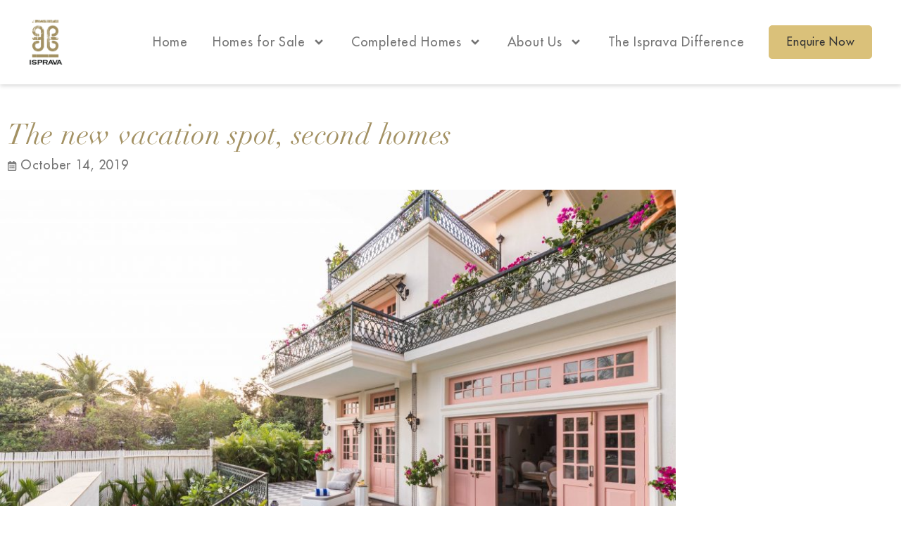

--- FILE ---
content_type: text/html; charset=UTF-8
request_url: https://www.isprava.com/2019/10/14/the-new-vacation-spot-second-homes/
body_size: 67011
content:
<!doctype html>
<html lang="en-US">
<head>
	<meta charset="UTF-8">
	<meta name="viewport" content="width=device-width, initial-scale=1">
	<link rel="profile" href="https://gmpg.org/xfn/11">
	<meta name='robots' content='index, follow, max-image-preview:large, max-snippet:-1, max-video-preview:-1' />
	<style>img:is([sizes="auto" i],[sizes^="auto," i]){contain-intrinsic-size:3000px 1500px}</style>
	<!-- Head & Footer Code: Site-wide HEAD section start (type: post; bahavior: append; priority: 1; do_shortcode_h: n) -->
<!-- Google Tag Manager -->
<script>(function(w,d,s,l,i){w[l]=w[l]||[];w[l].push({'gtm.start':
new Date().getTime(),event:'gtm.js'});var f=d.getElementsByTagName(s)[0],
j=d.createElement(s),dl=l!='dataLayer'?'&l='+l:'';j.async=true;j.src=
'https://www.googletagmanager.com/gtm.js?id='+i+dl;f.parentNode.insertBefore(j,f);
})(window,document,'script','dataLayer','GTM-TDVJLKN');</script>
<!-- End Google Tag Manager -->

<!-- Start VWO Async SmartCode -->
<link rel="preconnect" href="https://dev.visualwebsiteoptimizer.com" />
<script type='text/javascript' id='vwoCode' src="[data-uri]" defer></script>
<!-- End VWO Async SmartCode -->
<!-- Head & Footer Code: Site-wide HEAD section end (type: post; bahavior: append; priority: 1; do_shortcode_h: n) -->

	<!-- This site is optimized with the Yoast SEO plugin v26.7 - https://yoast.com/wordpress/plugins/seo/ -->
	<title>The new vacation spot, second homes - Isprava</title>
	<meta name="description" content="The world is running a never-ending race. The run to be no. 1 has left people tied up in their busy work life and people are caught up amidst their mundane lives. Somewhere between the race and struggle, rest and well-being have become secondary to the human race. The working class is often tired, but has no time for a holiday in their busy schedule. A long or international vacation seems like a far-fetched thought to this kind. However, the case differs from those who own a second home. A second home is not only an asset, but also the new vacation spot. For those who are unable to plan an exotic holiday to a pristine destination but own a holiday home, acquire the leverage of grabbing quick and repetitive respite." />
	<link rel="canonical" href="https://www.isprava.com/2019/10/14/the-new-vacation-spot-second-homes/" />
	<meta property="og:locale" content="en_US" />
	<meta property="og:type" content="article" />
	<meta property="og:title" content="The new vacation spot, second homes" />
	<meta property="og:description" content="The world is running a never-ending race. The run to be no. 1 has left people tied up in their busy work life and people are caught up amidst their mundane lives. Somewhere between the race and struggle, rest and well-being have become secondary to the human race. The working class is often tired, but has no time for a holiday in their busy schedule. A long or international vacation seems like a far-fetched thought to this kind. However, the case differs from those who own a second home. A second home is not only an asset, but also the new vacation spot. For those who are unable to plan an exotic holiday to a pristine destination but own a holiday home, acquire the leverage of grabbing quick and repetitive respite." />
	<meta property="og:url" content="https://www.isprava.com/2019/10/14/the-new-vacation-spot-second-homes/" />
	<meta property="og:site_name" content="Isprava" />
	<meta property="article:publisher" content="https://www.facebook.com/ispravaluxuryvillas/" />
	<meta property="article:published_time" content="2019-10-14T07:29:34+00:00" />
	<meta property="article:modified_time" content="2019-10-15T07:30:36+00:00" />
	<meta property="og:image" content="https://www.isprava.com/wp-content/uploads/2019/10/DSC_1699.jpg" />
	<meta property="og:image:width" content="5820" />
	<meta property="og:image:height" content="3997" />
	<meta property="og:image:type" content="image/jpeg" />
	<meta name="author" content="Shreyas Khatri" />
	<meta name="twitter:card" content="summary_large_image" />
	<meta name="twitter:title" content="The new vacation spot, second homes" />
	<meta name="twitter:description" content="The world is running a never-ending race. The run to be no. 1 has left people tied up in their busy work life and people are caught up amidst their mundane lives. Somewhere between the race and struggle, rest and well-being have become secondary to the human race. The working class is often tired, but has no time for a holiday in their busy schedule. A long or international vacation seems like a far-fetched thought to this kind. However, the case differs from those who own a second home. A second home is not only an asset, but also the new vacation spot. For those who are unable to plan an exotic holiday to a pristine destination but own a holiday home, acquire the leverage of grabbing quick and repetitive respite." />
	<meta name="twitter:image" content="https://www.isprava.com/wp-content/uploads/2019/10/DSC_1699.jpg" />
	<meta name="twitter:creator" content="@ispravaluxury" />
	<meta name="twitter:site" content="@ispravaluxury" />
	<meta name="twitter:label1" content="Written by" />
	<meta name="twitter:data1" content="Shreyas Khatri" />
	<meta name="twitter:label2" content="Est. reading time" />
	<meta name="twitter:data2" content="3 minutes" />
	<script type="application/ld+json" class="yoast-schema-graph">{"@context":"https://schema.org","@graph":[{"@type":"Article","@id":"https://www.isprava.com/2019/10/14/the-new-vacation-spot-second-homes/#article","isPartOf":{"@id":"https://www.isprava.com/2019/10/14/the-new-vacation-spot-second-homes/"},"author":{"name":"Shreyas Khatri","@id":"https://www.isprava.com/#/schema/person/b85a2e39d4c1f5ef823f47de1507a9fa"},"headline":"The new vacation spot, second homes","datePublished":"2019-10-14T07:29:34+00:00","dateModified":"2019-10-15T07:30:36+00:00","mainEntityOfPage":{"@id":"https://www.isprava.com/2019/10/14/the-new-vacation-spot-second-homes/"},"wordCount":604,"publisher":{"@id":"https://www.isprava.com/#organization"},"image":{"@id":"https://www.isprava.com/2019/10/14/the-new-vacation-spot-second-homes/#primaryimage"},"thumbnailUrl":"https://www.isprava.com/wp-content/uploads/2019/10/DSC_1699.jpg","articleSection":["Alibaug","beach side villas for sale in Goa","beach villas in Goa","holiday home","holiday home for rent","holiday homes alibaug","holiday homes in Coonoor","holiday homes in Goa","holiday homes renting","holidy homes in goa","Hospitality"],"inLanguage":"en-US"},{"@type":"WebPage","@id":"https://www.isprava.com/2019/10/14/the-new-vacation-spot-second-homes/","url":"https://www.isprava.com/2019/10/14/the-new-vacation-spot-second-homes/","name":"The new vacation spot, second homes - Isprava","isPartOf":{"@id":"https://www.isprava.com/#website"},"primaryImageOfPage":{"@id":"https://www.isprava.com/2019/10/14/the-new-vacation-spot-second-homes/#primaryimage"},"image":{"@id":"https://www.isprava.com/2019/10/14/the-new-vacation-spot-second-homes/#primaryimage"},"thumbnailUrl":"https://www.isprava.com/wp-content/uploads/2019/10/DSC_1699.jpg","datePublished":"2019-10-14T07:29:34+00:00","dateModified":"2019-10-15T07:30:36+00:00","description":"The world is running a never-ending race. The run to be no. 1 has left people tied up in their busy work life and people are caught up amidst their mundane lives. Somewhere between the race and struggle, rest and well-being have become secondary to the human race. The working class is often tired, but has no time for a holiday in their busy schedule. A long or international vacation seems like a far-fetched thought to this kind. However, the case differs from those who own a second home. A second home is not only an asset, but also the new vacation spot. For those who are unable to plan an exotic holiday to a pristine destination but own a holiday home, acquire the leverage of grabbing quick and repetitive respite.","breadcrumb":{"@id":"https://www.isprava.com/2019/10/14/the-new-vacation-spot-second-homes/#breadcrumb"},"inLanguage":"en-US","potentialAction":[{"@type":"ReadAction","target":["https://www.isprava.com/2019/10/14/the-new-vacation-spot-second-homes/"]}]},{"@type":"ImageObject","inLanguage":"en-US","@id":"https://www.isprava.com/2019/10/14/the-new-vacation-spot-second-homes/#primaryimage","url":"https://www.isprava.com/wp-content/uploads/2019/10/DSC_1699.jpg","contentUrl":"https://www.isprava.com/wp-content/uploads/2019/10/DSC_1699.jpg","width":5820,"height":3997},{"@type":"BreadcrumbList","@id":"https://www.isprava.com/2019/10/14/the-new-vacation-spot-second-homes/#breadcrumb","itemListElement":[{"@type":"ListItem","position":1,"name":"Home","item":"https://www.isprava.com/"},{"@type":"ListItem","position":2,"name":"Blog","item":"https://www.isprava.com/blog/"},{"@type":"ListItem","position":3,"name":"The new vacation spot, second homes"}]},{"@type":"WebSite","@id":"https://www.isprava.com/#website","url":"https://www.isprava.com/","name":"Isprava","description":"Luxury Homes in India","publisher":{"@id":"https://www.isprava.com/#organization"},"potentialAction":[{"@type":"SearchAction","target":{"@type":"EntryPoint","urlTemplate":"https://www.isprava.com/?s={search_term_string}"},"query-input":{"@type":"PropertyValueSpecification","valueRequired":true,"valueName":"search_term_string"}}],"inLanguage":"en-US"},{"@type":"Organization","@id":"https://www.isprava.com/#organization","name":"Isprava","url":"https://www.isprava.com/","logo":{"@type":"ImageObject","inLanguage":"en-US","@id":"https://www.isprava.com/#/schema/logo/image/","url":"https://www.isprava.com/wp-content/uploads/2020/04/isprava-new-logo.png","contentUrl":"https://www.isprava.com/wp-content/uploads/2020/04/isprava-new-logo.png","width":231,"height":300,"caption":"Isprava"},"image":{"@id":"https://www.isprava.com/#/schema/logo/image/"},"sameAs":["https://www.facebook.com/ispravaluxuryvillas/","https://x.com/ispravaluxury","https://www.instagram.com/isprava/","https://www.youtube.com/@IspravaLuxuryHomes/"]},{"@type":"Person","@id":"https://www.isprava.com/#/schema/person/b85a2e39d4c1f5ef823f47de1507a9fa","name":"Shreyas Khatri","image":{"@type":"ImageObject","inLanguage":"en-US","@id":"https://www.isprava.com/#/schema/person/image/","url":"https://secure.gravatar.com/avatar/9b4c1acc629093f814ed7fa40a4526d7719b466fd95a78f0d62dfb325353690d?s=96&d=mm&r=g","contentUrl":"https://secure.gravatar.com/avatar/9b4c1acc629093f814ed7fa40a4526d7719b466fd95a78f0d62dfb325353690d?s=96&d=mm&r=g","caption":"Shreyas Khatri"}}]}</script>
	<!-- / Yoast SEO plugin. -->


<link rel='dns-prefetch' href='//cdn.jsdelivr.net' />
<link rel="alternate" type="application/rss+xml" title="Isprava &raquo; Feed" href="https://www.isprava.com/feed/" />

<link data-optimized="1" rel='stylesheet' id='formidable-css' href='https://www.isprava.com/wp-content/litespeed/css/3792ce8b2a99f4f9ccb4ebd2bae46de9.css?ver=fbc30' media='all' />
<link data-optimized="1" rel='stylesheet' id='toolset_bootstrap_4-css' href='https://www.isprava.com/wp-content/litespeed/css/bc88eaea593b61af115cbf37b5999482.css?ver=f74db' media='screen' />
<link data-optimized="1" rel='stylesheet' id='toolset-maps-fixes-css' href='https://www.isprava.com/wp-content/litespeed/css/39b0a852765274065cca98cf88aae5fa.css?ver=0dcde' media='all' />
<link data-optimized="1" rel='stylesheet' id='wp-block-library-css' href='https://www.isprava.com/wp-content/litespeed/css/510a63658774027539fd28b28314d1e9.css?ver=d4c72' media='all' />
<link data-optimized="1" rel='stylesheet' id='mediaelement-css' href='https://www.isprava.com/wp-content/litespeed/css/d7df103cd6411db150fe29104befb9bd.css?ver=7798f' media='all' />
<link data-optimized="1" rel='stylesheet' id='wp-mediaelement-css' href='https://www.isprava.com/wp-content/litespeed/css/082487d95e7749e57faa1cb19ca2cecd.css?ver=f8bbf' media='all' />
<link data-optimized="1" rel='stylesheet' id='view_editor_gutenberg_frontend_assets-css' href='https://www.isprava.com/wp-content/litespeed/css/1c6b6d8bb895e65fbd6835550bb382a7.css?ver=34d29' media='all' />
<style id='view_editor_gutenberg_frontend_assets-inline-css'>.wpv-sort-list-dropdown.wpv-sort-list-dropdown-style-default>span.wpv-sort-list,.wpv-sort-list-dropdown.wpv-sort-list-dropdown-style-default .wpv-sort-list-item{border-color:#cdcdcd}.wpv-sort-list-dropdown.wpv-sort-list-dropdown-style-default .wpv-sort-list-item a{color:#444;background-color:#fff}.wpv-sort-list-dropdown.wpv-sort-list-dropdown-style-default a:hover,.wpv-sort-list-dropdown.wpv-sort-list-dropdown-style-default a:focus{color:#000;background-color:#eee}.wpv-sort-list-dropdown.wpv-sort-list-dropdown-style-default .wpv-sort-list-item.wpv-sort-list-current a{color:#000;background-color:#eee}.wpv-sort-list-dropdown.wpv-sort-list-dropdown-style-default>span.wpv-sort-list,.wpv-sort-list-dropdown.wpv-sort-list-dropdown-style-default .wpv-sort-list-item{border-color:#cdcdcd}.wpv-sort-list-dropdown.wpv-sort-list-dropdown-style-default .wpv-sort-list-item a{color:#444;background-color:#fff}.wpv-sort-list-dropdown.wpv-sort-list-dropdown-style-default a:hover,.wpv-sort-list-dropdown.wpv-sort-list-dropdown-style-default a:focus{color:#000;background-color:#eee}.wpv-sort-list-dropdown.wpv-sort-list-dropdown-style-default .wpv-sort-list-item.wpv-sort-list-current a{color:#000;background-color:#eee}.wpv-sort-list-dropdown.wpv-sort-list-dropdown-style-grey>span.wpv-sort-list,.wpv-sort-list-dropdown.wpv-sort-list-dropdown-style-grey .wpv-sort-list-item{border-color:#cdcdcd}.wpv-sort-list-dropdown.wpv-sort-list-dropdown-style-grey .wpv-sort-list-item a{color:#444;background-color:#eee}.wpv-sort-list-dropdown.wpv-sort-list-dropdown-style-grey a:hover,.wpv-sort-list-dropdown.wpv-sort-list-dropdown-style-grey a:focus{color:#000;background-color:#e5e5e5}.wpv-sort-list-dropdown.wpv-sort-list-dropdown-style-grey .wpv-sort-list-item.wpv-sort-list-current a{color:#000;background-color:#e5e5e5}.wpv-sort-list-dropdown.wpv-sort-list-dropdown-style-default>span.wpv-sort-list,.wpv-sort-list-dropdown.wpv-sort-list-dropdown-style-default .wpv-sort-list-item{border-color:#cdcdcd}.wpv-sort-list-dropdown.wpv-sort-list-dropdown-style-default .wpv-sort-list-item a{color:#444;background-color:#fff}.wpv-sort-list-dropdown.wpv-sort-list-dropdown-style-default a:hover,.wpv-sort-list-dropdown.wpv-sort-list-dropdown-style-default a:focus{color:#000;background-color:#eee}.wpv-sort-list-dropdown.wpv-sort-list-dropdown-style-default .wpv-sort-list-item.wpv-sort-list-current a{color:#000;background-color:#eee}.wpv-sort-list-dropdown.wpv-sort-list-dropdown-style-grey>span.wpv-sort-list,.wpv-sort-list-dropdown.wpv-sort-list-dropdown-style-grey .wpv-sort-list-item{border-color:#cdcdcd}.wpv-sort-list-dropdown.wpv-sort-list-dropdown-style-grey .wpv-sort-list-item a{color:#444;background-color:#eee}.wpv-sort-list-dropdown.wpv-sort-list-dropdown-style-grey a:hover,.wpv-sort-list-dropdown.wpv-sort-list-dropdown-style-grey a:focus{color:#000;background-color:#e5e5e5}.wpv-sort-list-dropdown.wpv-sort-list-dropdown-style-grey .wpv-sort-list-item.wpv-sort-list-current a{color:#000;background-color:#e5e5e5}.wpv-sort-list-dropdown.wpv-sort-list-dropdown-style-blue>span.wpv-sort-list,.wpv-sort-list-dropdown.wpv-sort-list-dropdown-style-blue .wpv-sort-list-item{border-color:#09c}.wpv-sort-list-dropdown.wpv-sort-list-dropdown-style-blue .wpv-sort-list-item a{color:#444;background-color:#cbddeb}.wpv-sort-list-dropdown.wpv-sort-list-dropdown-style-blue a:hover,.wpv-sort-list-dropdown.wpv-sort-list-dropdown-style-blue a:focus{color:#000;background-color:#95bedd}.wpv-sort-list-dropdown.wpv-sort-list-dropdown-style-blue .wpv-sort-list-item.wpv-sort-list-current a{color:#000;background-color:#95bedd}</style>
<style id='global-styles-inline-css'>:root{--wp--preset--aspect-ratio--square:1;--wp--preset--aspect-ratio--4-3:4/3;--wp--preset--aspect-ratio--3-4:3/4;--wp--preset--aspect-ratio--3-2:3/2;--wp--preset--aspect-ratio--2-3:2/3;--wp--preset--aspect-ratio--16-9:16/9;--wp--preset--aspect-ratio--9-16:9/16;--wp--preset--color--black:#000000;--wp--preset--color--cyan-bluish-gray:#abb8c3;--wp--preset--color--white:#ffffff;--wp--preset--color--pale-pink:#f78da7;--wp--preset--color--vivid-red:#cf2e2e;--wp--preset--color--luminous-vivid-orange:#ff6900;--wp--preset--color--luminous-vivid-amber:#fcb900;--wp--preset--color--light-green-cyan:#7bdcb5;--wp--preset--color--vivid-green-cyan:#00d084;--wp--preset--color--pale-cyan-blue:#8ed1fc;--wp--preset--color--vivid-cyan-blue:#0693e3;--wp--preset--color--vivid-purple:#9b51e0;--wp--preset--gradient--vivid-cyan-blue-to-vivid-purple:linear-gradient(135deg,rgba(6,147,227,1) 0%,rgb(155,81,224) 100%);--wp--preset--gradient--light-green-cyan-to-vivid-green-cyan:linear-gradient(135deg,rgb(122,220,180) 0%,rgb(0,208,130) 100%);--wp--preset--gradient--luminous-vivid-amber-to-luminous-vivid-orange:linear-gradient(135deg,rgba(252,185,0,1) 0%,rgba(255,105,0,1) 100%);--wp--preset--gradient--luminous-vivid-orange-to-vivid-red:linear-gradient(135deg,rgba(255,105,0,1) 0%,rgb(207,46,46) 100%);--wp--preset--gradient--very-light-gray-to-cyan-bluish-gray:linear-gradient(135deg,rgb(238,238,238) 0%,rgb(169,184,195) 100%);--wp--preset--gradient--cool-to-warm-spectrum:linear-gradient(135deg,rgb(74,234,220) 0%,rgb(151,120,209) 20%,rgb(207,42,186) 40%,rgb(238,44,130) 60%,rgb(251,105,98) 80%,rgb(254,248,76) 100%);--wp--preset--gradient--blush-light-purple:linear-gradient(135deg,rgb(255,206,236) 0%,rgb(152,150,240) 100%);--wp--preset--gradient--blush-bordeaux:linear-gradient(135deg,rgb(254,205,165) 0%,rgb(254,45,45) 50%,rgb(107,0,62) 100%);--wp--preset--gradient--luminous-dusk:linear-gradient(135deg,rgb(255,203,112) 0%,rgb(199,81,192) 50%,rgb(65,88,208) 100%);--wp--preset--gradient--pale-ocean:linear-gradient(135deg,rgb(255,245,203) 0%,rgb(182,227,212) 50%,rgb(51,167,181) 100%);--wp--preset--gradient--electric-grass:linear-gradient(135deg,rgb(202,248,128) 0%,rgb(113,206,126) 100%);--wp--preset--gradient--midnight:linear-gradient(135deg,rgb(2,3,129) 0%,rgb(40,116,252) 100%);--wp--preset--font-size--small:13px;--wp--preset--font-size--medium:20px;--wp--preset--font-size--large:36px;--wp--preset--font-size--x-large:42px;--wp--preset--spacing--20:0.44rem;--wp--preset--spacing--30:0.67rem;--wp--preset--spacing--40:1rem;--wp--preset--spacing--50:1.5rem;--wp--preset--spacing--60:2.25rem;--wp--preset--spacing--70:3.38rem;--wp--preset--spacing--80:5.06rem;--wp--preset--shadow--natural:6px 6px 9px rgba(0, 0, 0, 0.2);--wp--preset--shadow--deep:12px 12px 50px rgba(0, 0, 0, 0.4);--wp--preset--shadow--sharp:6px 6px 0px rgba(0, 0, 0, 0.2);--wp--preset--shadow--outlined:6px 6px 0px -3px rgba(255, 255, 255, 1), 6px 6px rgba(0, 0, 0, 1);--wp--preset--shadow--crisp:6px 6px 0px rgba(0, 0, 0, 1)}:root{--wp--style--global--content-size:800px;--wp--style--global--wide-size:1200px}:where(body){margin:0}.wp-site-blocks>.alignleft{float:left;margin-right:2em}.wp-site-blocks>.alignright{float:right;margin-left:2em}.wp-site-blocks>.aligncenter{justify-content:center;margin-left:auto;margin-right:auto}:where(.wp-site-blocks)>*{margin-block-start:24px;margin-block-end:0}:where(.wp-site-blocks)>:first-child{margin-block-start:0}:where(.wp-site-blocks)>:last-child{margin-block-end:0}:root{--wp--style--block-gap:24px}:root :where(.is-layout-flow)>:first-child{margin-block-start:0}:root :where(.is-layout-flow)>:last-child{margin-block-end:0}:root :where(.is-layout-flow)>*{margin-block-start:24px;margin-block-end:0}:root :where(.is-layout-constrained)>:first-child{margin-block-start:0}:root :where(.is-layout-constrained)>:last-child{margin-block-end:0}:root :where(.is-layout-constrained)>*{margin-block-start:24px;margin-block-end:0}:root :where(.is-layout-flex){gap:24px}:root :where(.is-layout-grid){gap:24px}.is-layout-flow>.alignleft{float:left;margin-inline-start:0;margin-inline-end:2em}.is-layout-flow>.alignright{float:right;margin-inline-start:2em;margin-inline-end:0}.is-layout-flow>.aligncenter{margin-left:auto!important;margin-right:auto!important}.is-layout-constrained>.alignleft{float:left;margin-inline-start:0;margin-inline-end:2em}.is-layout-constrained>.alignright{float:right;margin-inline-start:2em;margin-inline-end:0}.is-layout-constrained>.aligncenter{margin-left:auto!important;margin-right:auto!important}.is-layout-constrained>:where(:not(.alignleft):not(.alignright):not(.alignfull)){max-width:var(--wp--style--global--content-size);margin-left:auto!important;margin-right:auto!important}.is-layout-constrained>.alignwide{max-width:var(--wp--style--global--wide-size)}body .is-layout-flex{display:flex}.is-layout-flex{flex-wrap:wrap;align-items:center}.is-layout-flex>:is(*,div){margin:0}body .is-layout-grid{display:grid}.is-layout-grid>:is(*,div){margin:0}body{padding-top:0;padding-right:0;padding-bottom:0;padding-left:0}a:where(:not(.wp-element-button)){text-decoration:underline}:root :where(.wp-element-button,.wp-block-button__link){background-color:#32373c;border-width:0;color:#fff;font-family:inherit;font-size:inherit;line-height:inherit;padding:calc(0.667em + 2px) calc(1.333em + 2px);text-decoration:none}.has-black-color{color:var(--wp--preset--color--black)!important}.has-cyan-bluish-gray-color{color:var(--wp--preset--color--cyan-bluish-gray)!important}.has-white-color{color:var(--wp--preset--color--white)!important}.has-pale-pink-color{color:var(--wp--preset--color--pale-pink)!important}.has-vivid-red-color{color:var(--wp--preset--color--vivid-red)!important}.has-luminous-vivid-orange-color{color:var(--wp--preset--color--luminous-vivid-orange)!important}.has-luminous-vivid-amber-color{color:var(--wp--preset--color--luminous-vivid-amber)!important}.has-light-green-cyan-color{color:var(--wp--preset--color--light-green-cyan)!important}.has-vivid-green-cyan-color{color:var(--wp--preset--color--vivid-green-cyan)!important}.has-pale-cyan-blue-color{color:var(--wp--preset--color--pale-cyan-blue)!important}.has-vivid-cyan-blue-color{color:var(--wp--preset--color--vivid-cyan-blue)!important}.has-vivid-purple-color{color:var(--wp--preset--color--vivid-purple)!important}.has-black-background-color{background-color:var(--wp--preset--color--black)!important}.has-cyan-bluish-gray-background-color{background-color:var(--wp--preset--color--cyan-bluish-gray)!important}.has-white-background-color{background-color:var(--wp--preset--color--white)!important}.has-pale-pink-background-color{background-color:var(--wp--preset--color--pale-pink)!important}.has-vivid-red-background-color{background-color:var(--wp--preset--color--vivid-red)!important}.has-luminous-vivid-orange-background-color{background-color:var(--wp--preset--color--luminous-vivid-orange)!important}.has-luminous-vivid-amber-background-color{background-color:var(--wp--preset--color--luminous-vivid-amber)!important}.has-light-green-cyan-background-color{background-color:var(--wp--preset--color--light-green-cyan)!important}.has-vivid-green-cyan-background-color{background-color:var(--wp--preset--color--vivid-green-cyan)!important}.has-pale-cyan-blue-background-color{background-color:var(--wp--preset--color--pale-cyan-blue)!important}.has-vivid-cyan-blue-background-color{background-color:var(--wp--preset--color--vivid-cyan-blue)!important}.has-vivid-purple-background-color{background-color:var(--wp--preset--color--vivid-purple)!important}.has-black-border-color{border-color:var(--wp--preset--color--black)!important}.has-cyan-bluish-gray-border-color{border-color:var(--wp--preset--color--cyan-bluish-gray)!important}.has-white-border-color{border-color:var(--wp--preset--color--white)!important}.has-pale-pink-border-color{border-color:var(--wp--preset--color--pale-pink)!important}.has-vivid-red-border-color{border-color:var(--wp--preset--color--vivid-red)!important}.has-luminous-vivid-orange-border-color{border-color:var(--wp--preset--color--luminous-vivid-orange)!important}.has-luminous-vivid-amber-border-color{border-color:var(--wp--preset--color--luminous-vivid-amber)!important}.has-light-green-cyan-border-color{border-color:var(--wp--preset--color--light-green-cyan)!important}.has-vivid-green-cyan-border-color{border-color:var(--wp--preset--color--vivid-green-cyan)!important}.has-pale-cyan-blue-border-color{border-color:var(--wp--preset--color--pale-cyan-blue)!important}.has-vivid-cyan-blue-border-color{border-color:var(--wp--preset--color--vivid-cyan-blue)!important}.has-vivid-purple-border-color{border-color:var(--wp--preset--color--vivid-purple)!important}.has-vivid-cyan-blue-to-vivid-purple-gradient-background{background:var(--wp--preset--gradient--vivid-cyan-blue-to-vivid-purple)!important}.has-light-green-cyan-to-vivid-green-cyan-gradient-background{background:var(--wp--preset--gradient--light-green-cyan-to-vivid-green-cyan)!important}.has-luminous-vivid-amber-to-luminous-vivid-orange-gradient-background{background:var(--wp--preset--gradient--luminous-vivid-amber-to-luminous-vivid-orange)!important}.has-luminous-vivid-orange-to-vivid-red-gradient-background{background:var(--wp--preset--gradient--luminous-vivid-orange-to-vivid-red)!important}.has-very-light-gray-to-cyan-bluish-gray-gradient-background{background:var(--wp--preset--gradient--very-light-gray-to-cyan-bluish-gray)!important}.has-cool-to-warm-spectrum-gradient-background{background:var(--wp--preset--gradient--cool-to-warm-spectrum)!important}.has-blush-light-purple-gradient-background{background:var(--wp--preset--gradient--blush-light-purple)!important}.has-blush-bordeaux-gradient-background{background:var(--wp--preset--gradient--blush-bordeaux)!important}.has-luminous-dusk-gradient-background{background:var(--wp--preset--gradient--luminous-dusk)!important}.has-pale-ocean-gradient-background{background:var(--wp--preset--gradient--pale-ocean)!important}.has-electric-grass-gradient-background{background:var(--wp--preset--gradient--electric-grass)!important}.has-midnight-gradient-background{background:var(--wp--preset--gradient--midnight)!important}.has-small-font-size{font-size:var(--wp--preset--font-size--small)!important}.has-medium-font-size{font-size:var(--wp--preset--font-size--medium)!important}.has-large-font-size{font-size:var(--wp--preset--font-size--large)!important}.has-x-large-font-size{font-size:var(--wp--preset--font-size--x-large)!important}:root :where(.wp-block-pullquote){font-size:1.5em;line-height:1.6}</style>
<link data-optimized="1" rel='stylesheet' id='dashicons-css' href='https://www.isprava.com/wp-content/litespeed/css/76406b75a0a6cd19b2656d18e3bfc5a1.css?ver=59170' media='all' />
<link data-optimized="1" rel='stylesheet' id='hello-elementor-css' href='https://www.isprava.com/wp-content/litespeed/css/43348709b34363def3d96c4e35e8d893.css?ver=069c3' media='all' />
<link data-optimized="1" rel='stylesheet' id='hello-elementor-theme-style-css' href='https://www.isprava.com/wp-content/litespeed/css/1942c5b6212e3cc308892dadd0fe1e95.css?ver=abb4e' media='all' />
<link data-optimized="1" rel='stylesheet' id='hello-elementor-header-footer-css' href='https://www.isprava.com/wp-content/litespeed/css/97a1d16a376b2c2fd05fbd3183ae7614.css?ver=edd5d' media='all' />
<link data-optimized="1" rel='stylesheet' id='elementor-frontend-css' href='https://www.isprava.com/wp-content/litespeed/css/7005b0116f696dae5025d34876c74919.css?ver=30d74' media='all' />
<link data-optimized="1" rel='stylesheet' id='widget-image-css' href='https://www.isprava.com/wp-content/litespeed/css/62c2b0b3ed64689c40edf14b222ceff7.css?ver=cee63' media='all' />
<link data-optimized="1" rel='stylesheet' id='widget-nav-menu-css' href='https://www.isprava.com/wp-content/litespeed/css/c5872bb13235af6b310f427ab4cb2f33.css?ver=5df77' media='all' />
<link data-optimized="1" rel='stylesheet' id='e-sticky-css' href='https://www.isprava.com/wp-content/litespeed/css/8d8b6ec513c3e7845ec207eb061d21c1.css?ver=9fe5f' media='all' />
<link data-optimized="1" rel='stylesheet' id='widget-off-canvas-css' href='https://www.isprava.com/wp-content/litespeed/css/0086e3cf553574e68d5330cbd8652411.css?ver=09b8d' media='all' />
<link data-optimized="1" rel='stylesheet' id='widget-icon-box-css' href='https://www.isprava.com/wp-content/litespeed/css/f59d86359f4751550f577577dbef2095.css?ver=57aaf' media='all' />
<link data-optimized="1" rel='stylesheet' id='widget-heading-css' href='https://www.isprava.com/wp-content/litespeed/css/25219cf6ad4656b97d7f4ffab5cf00a4.css?ver=a989d' media='all' />
<link data-optimized="1" rel='stylesheet' id='widget-social-icons-css' href='https://www.isprava.com/wp-content/litespeed/css/7487aea7c792e0575de5e648e614ec55.css?ver=440b0' media='all' />
<link data-optimized="1" rel='stylesheet' id='e-apple-webkit-css' href='https://www.isprava.com/wp-content/litespeed/css/baf6dceb632d8f4ab78de3e348b846c6.css?ver=bb9c8' media='all' />
<link data-optimized="1" rel='stylesheet' id='widget-divider-css' href='https://www.isprava.com/wp-content/litespeed/css/f9aa6c1213eddd8617d68f3770c9157a.css?ver=6f031' media='all' />
<link data-optimized="1" rel='stylesheet' id='widget-post-info-css' href='https://www.isprava.com/wp-content/litespeed/css/accabeef80073d2e690ddcda73fe8564.css?ver=041ea' media='all' />
<link data-optimized="1" rel='stylesheet' id='widget-icon-list-css' href='https://www.isprava.com/wp-content/litespeed/css/7d4f4eb95d069384fb9b4e4f4b2bc4fb.css?ver=39982' media='all' />
<link data-optimized="1" rel='stylesheet' id='widget-share-buttons-css' href='https://www.isprava.com/wp-content/litespeed/css/d6e79f6d04149809f534e384cabae09d.css?ver=5f0fb' media='all' />
<link data-optimized="1" rel='stylesheet' id='widget-post-navigation-css' href='https://www.isprava.com/wp-content/litespeed/css/63f8700c3b868f1c6c3cd04fad487aa5.css?ver=1cef9' media='all' />
<link data-optimized="1" rel='stylesheet' id='e-popup-css' href='https://www.isprava.com/wp-content/litespeed/css/b93ee1e18d7434e077193fc7f93d4808.css?ver=0aeb7' media='all' />
<link data-optimized="1" rel='stylesheet' id='elementor-post-18507-css' href='https://www.isprava.com/wp-content/litespeed/css/2c21560c5d8eebc92cb94bfacba97d23.css?ver=372ab' media='all' />
<link data-optimized="1" rel='stylesheet' id='elementor-post-23514-css' href='https://www.isprava.com/wp-content/litespeed/css/833aecb072bab21582aea346942128a3.css?ver=4dd61' media='all' />
<link data-optimized="1" rel='stylesheet' id='elementor-post-23840-css' href='https://www.isprava.com/wp-content/litespeed/css/e3d4081e07ec7bde263fea28dbf88fd9.css?ver=b332f' media='all' />
<link data-optimized="1" rel='stylesheet' id='elementor-post-24554-css' href='https://www.isprava.com/wp-content/litespeed/css/f45fbc062b176ca062e870cdfe3868e8.css?ver=a8dcb' media='all' />
<link data-optimized="1" rel='stylesheet' id='elementor-post-60177-css' href='https://www.isprava.com/wp-content/litespeed/css/f1108b5b27cb76358c751106e9da6db8.css?ver=85b19' media='all' />
<link data-optimized="1" rel='stylesheet' id='jquery-lazyloadxt-spinner-css-css' href='https://www.isprava.com/wp-content/litespeed/css/68180058c575b706d5605f5d0cc32d27.css?ver=2f339' media='all' />
<link data-optimized="1" rel='stylesheet' id='a3a3_lazy_load-css' href='https://www.isprava.com/wp-content/litespeed/css/bc53d199dca33dde5c3d4233b963ff0a.css?ver=847e1' media='all' />
<link data-optimized="1" rel='stylesheet' id='hello-elementor-child-style-css' href='https://www.isprava.com/wp-content/litespeed/css/c5127c199e155b33d13dd75c72b49848.css?ver=a4701' media='all' />
<link data-optimized="1" rel='stylesheet' id='mo_customer_validation_form_main_css-css' href='https://www.isprava.com/wp-content/litespeed/css/3518c9664fe6208c2286c0690a7d3c50.css?ver=122a6' media='all' />
<link data-optimized="1" rel='stylesheet' id='elementor-gf-local-robotoslab-css' href='https://www.isprava.com/wp-content/litespeed/css/187e4643a09989ee8e3778eaf46b92e2.css?ver=d063e' media='all' />
<link data-optimized="1" rel='stylesheet' id='elementor-gf-local-roboto-css' href='https://www.isprava.com/wp-content/litespeed/css/e7844befad2066ff18d9fd3bbb8c4260.css?ver=13148' media='all' />
<script src="https://www.isprava.com/wp-content/plugins/wp-views/vendor/toolset/common-es/public/toolset-common-es-frontend.js?ver=175000" id="toolset-common-es-frontend-js" defer data-deferred="1"></script>
<script src="https://www.isprava.com/wp-includes/js/jquery/jquery.min.js?ver=3.7.1" id="jquery-core-js"></script>
<script src="https://www.isprava.com/wp-includes/js/jquery/jquery-migrate.min.js?ver=3.4.1" id="jquery-migrate-js" defer data-deferred="1"></script>
<script id="moOtpTimerScript-js-extra" src="[data-uri]" defer></script>
<script src="https://www.isprava.com/wp-content/plugins/miniorange-otp-verification-twilio_1527/addons/resendcontrol/includes/js/moOtpTimerScript.min.js?ver=15.2.7" id="moOtpTimerScript-js" defer data-deferred="1"></script>
<script src="https://cdn.jsdelivr.net/npm/js-cookie@3.0.5/dist/js.cookie.min.js?ver=6.8.3" id="js-cookie-js-js" defer data-deferred="1"></script>
<link rel="https://api.w.org/" href="https://www.isprava.com/wp-json/" /><link rel="alternate" title="JSON" type="application/json" href="https://www.isprava.com/wp-json/wp/v2/posts/14363" /><link rel="EditURI" type="application/rsd+xml" title="RSD" href="https://www.isprava.com/xmlrpc.php?rsd" />
<meta name="generator" content="WordPress 6.8.3" />
<link rel='shortlink' href='https://www.isprava.com/?p=14363' />
<link rel="alternate" title="oEmbed (JSON)" type="application/json+oembed" href="https://www.isprava.com/wp-json/oembed/1.0/embed?url=https%3A%2F%2Fwww.isprava.com%2F2019%2F10%2F14%2Fthe-new-vacation-spot-second-homes%2F" />
<link rel="alternate" title="oEmbed (XML)" type="text/xml+oembed" href="https://www.isprava.com/wp-json/oembed/1.0/embed?url=https%3A%2F%2Fwww.isprava.com%2F2019%2F10%2F14%2Fthe-new-vacation-spot-second-homes%2F&#038;format=xml" />
<!-- start Simple Custom CSS and JS -->
<style>div#enquire-now-modal h4#enquiry-now-modal-title{font-size:18px!important;letter-spacing:0;line-height:1.4}div#enquire-now-modal h4#enquiry-now-modal-title span{display:block;font-weight:400;margin-top:4px;font-size:.85em}@media (max-width:767px){div#enquire-now-modal h4#enquiry-now-modal-title{font-size:16px!important}}</style>
<!-- end Simple Custom CSS and JS -->
<!-- start Simple Custom CSS and JS -->
<style>.spotify-form-wrapper .landing-page-v2-hero-carousel-bg-wrapper:after{display:none}div#frm_field_2467_container{display:none}div#frm_field_2474_container{margin-bottom:0}.postid-57111 .estates-villa-nos .elementor-icon-list-item:nth-child(1),.postid-57111 .estates-villa-nos .elementor-icon-list-item:nth-child(3),.postid-57111 .estates-villa-nos .elementor-icon-list-item::after,.postid-57238 .estates-villa-nos .elementor-icon-list-item:nth-child(1){display:none}.property-gallery-carousel-wrapper .swiper-button-next svg,.property-gallery-carousel-wrapper .swiper-button-prev svg{width:auto;height:auto}.property-hero-title .property-hero-location h2,.property-intro-wrapper .property-hero-location h2{font-size:18px;font-weight:400}.property-intro-wrapper .property-hero-location h2{color:var(--e-global-color-ab2fe34);font-family:futura std,Sans-serif;font-size:18px;line-height:1.5em;letter-spacing:.72px;font-style:normal}.property-modal .modal-header .close,#property-single-gallery-modal .modal-header .close{position:fixed;top:20px;z-index:99999999;right:40px!important;width:40px!important;background-color:#fff!important}.frm_button_submit.frm_final_submit:hover,.image-gallery-share-btn button:hover{background-image:linear-gradient(to right,#D0BB80,#A29161,#D0BB80)!important}.frm_button_submit.frm_final_submit{text-transform:uppercase!important;color:#fff!important;border-radius:2px 2px 2px 2px!important;padding:20px 40px!important;font-size:15px!important;border:none!important;letter-spacing:.72px;line-height:1!important}.image-gallery-share-btn button{text-transform:uppercase!important;color:#fff!important;border-radius:2px 2px 2px 2px!important;padding:20px 40px!important;font-size:15px!important;border:none!important;letter-spacing:.72px;line-height:1!important}#testimonial-slider .swiper-button-prev{background:#a29261;background-image:url("data:image/svg+xml,%3Csvg xmlns='http://www.w3.org/2000/svg' width='15.673' height='24.052' viewBox='0 0 15.673 24.052'%3E%3Cpath id='Path_2' data-name='Path 2' d='M9.953 0 .045 9.179 9.953 18.4' transform='translate(2.894 2.826)' fill='none' stroke='%23fff' stroke-linecap='round' stroke-miterlimit='10' stroke-width='4'%3E%3C/path%3E%3C/svg%3E")!important;background-repeat:no-repeat;padding:5px 22px;background-size:15px;background-position:center;border-radius:50%}#testimonial-slider .swiper-button-next{background:#a29261;background-image:url("data:image/svg+xml,%3Csvg xmlns='http://www.w3.org/2000/svg' width='15.673' height='24.052' viewBox='0 0 15.673 24.052'%3E%3Cpath id='Path_2' data-name='Path 2' d='M.045 0 9.953 9.179.045 18.4' transform='translate(2.781 2.826)' fill='none' stroke='%23fff' stroke-linecap='round' stroke-miterlimit='10' stroke-width='4'%3E%3C/path%3E%3C/svg%3E")!important;background-repeat:no-repeat;padding:5px 22px;background-size:15px;background-position:center;border-radius:50%}.property-single-description .elementor-widget-container{height:57px;overflow:hidden}.property-single-description.more-text-des .elementor-widget-container{height:auto}.moreless-button{color:#a39163!important;cursor:pointer;margin-top:-18px;display:block}.image-gallery-share-btn{position:fixed;right:60px;display:inline-block;text-align:right;z-index:9}.custom-fullscreen-modal button.close{position:fixed!important}.archive.tax-location .location-filters{display:none}.image-gallery-share-btn .superwebshare_normal_button1.shortcode-button.superwebshare-button-large.superwebshare-button-default.superwebshare_prompt.superwebshare_button_svg{border-radius:5px!important;border:none!important;background-color:#a29161!important;color:#fff;font-size:14px!important;padding:10px 20px!important}.superwebshare_normal_button1.shortcode-button.superwebshare-button-large.superwebshare-button-default.superwebshare_prompt.superwebshare_button_svg{border-radius:5px!important;border:none!important;background-color:rgb(255 255 255 / .7)!important;color:#333;font-size:14px!important;padding:10px 20px!important;height:41px;font-weight:400;bottom:0px!important}.property-hero-ctas button:hover{color:#fff}.sws_supernormalaction{display:inline-block;margin-left:5px}.property-hero-ctas button svg{width:14px;margin-top:-4px;margin-left:2px}.property-hero-ctas button:hover svg{fill:#fff}.location-jump-menu{display:none}.tax-location .location-jump-menu{display:block}.cta-share-btnns-wrapper{display:inline-block;width:auto;height:41px}.cta-share-btnns-wrapper button{display:none}div#property-single-gallery-modal .modal-header,.property-modal .modal-header{background-color:#fff;position:fixed;z-index:1!important;top:0;left:0;top:0;box-shadow:0 5px 5px 5px rgb(0 0 0 / .02);padding:20px!important;right:0}.property-modal .modal-header .close,#property-single-gallery-modal .modal-header .close{position:relative!important;top:auto;z-index:99999999;background-color:#fff!important;right:auto!important;top:auto!important;border:#A39163 1px solid!important;padding:0px!important;width:40px;height:43.67px!important;margin:0px!important;border-radius:5px}div#property-single-gallery-modal .cta-share-btnns-wrapper button{background-color:#fff!important;border:#A39163 1px solid!important;border-radius:5px;background-color:rgb(255 255 255 / .7);color:#A39163;font-size:14px;padding:10px 20px!important;}div#property-single-gallery-modal .cta-share-btnns-wrapper button svg{width:20px!important;height:20px!important;fill:#A39163}div#property-single-gallery-modal .cta-share-btnns-wrapper button svg path{fill:#A39163}div#home-share-widget-wrapper2{position:absolute;top:70px}div#property-single-gallery-modal .modal-header p{margin:0}div#property-single-gallery-modal .modal-body,.property-modal .modal-body{padding-top:120px}#property-single-gallery-modal .modal-header,.property-modal .modal-header{justify-content:flex-end;column-gap:10px}.property-modal .cta-share-btnns-wrapper button{background-color:#fff!important;border:#A39163 1px solid!important;border-radius:5px;background-color:rgb(255 255 255 / .7);color:#A39163;font-size:14px;padding:10px 20px!important}.property-modal .cta-share-btnns-wrapper button svg{width:20px!important;height:20px!important;fill:#A39163}.listing-page-modal-share-icons .elementor-share-btn__icon{background:#a39163;width:45px;height:45px;border-radius:50%}.listing-page-modal-share-icons{display:flex;column-gap:10px}.listing-page-modal-share-icons svg{width:21px;fill:#fff}.property-modal .card.card-body{z-index:9}#home-share-widget-wrapper2p{position:absolute;top:70px}#property-single-360-view .modal-body{padding:0}#property-single-360-view .modal-header{position:absolute;top:5px;z-index:9;right:0;padding:0}#three-sixty-view-iframe iframe{height:calc(100vh)!important}.home-swiper-button-prev,.home-swiper-button-next{opacity:1;background-color:#A29161}.home-swiper-button-prev{width:80px;position:absolute;left:0;top:0;height:100%;z-index:9999;background:none!important}.home-swiper-button-next{width:80px;position:absolute;right:0;top:0;height:100%;z-index:9999;background:none!important}.home-swiper-button-prev div:hover,.home-swiper-button-prev:hover div{margin-left:-5px}.home-swiper-button-next div:hover,.home-swiper-button-next:hover div{margin-right:-5px}.home-swiper-button-prev div,.home-swiper-button-next div{position:absolute;top:50%!important;z-index:1;width:40px;height:40px;text-align:center;line-height:35px;border-radius:50%;opacity:.9;transition:0.5s all;margin-top:-20px;opacity:1;background-color:#A29161}.home-swiper-button-prev div{left:30px}.home-swiper-button-next div{right:30px}#property-single-gallery img,.property-single-gallery img{border-radius:5px}.home-hero-slider-wrapper .swiper-container:not(.swiper-container-initialized) .swiper-wrapper,.home-hero-slider-wrapper .swiper:not(.swiper-initialized) .swiper-wrapper{overflow:visible}.isprava-portrait-image{aspect-ratio:auto!important}div#frm_field_2083_container .frm_other_input,div#frm_field_2089_container .frm_other_input{margin-top:20px}.isprava-insider-form input{border:#A29161 1px solid!important;padding:10px!important}.compliance-check-field .frm_primary_label{font-weight:400;line-height:1.2;margin-bottom:1rem;font-size:12px}.compliance-check-field{margin-bottom:0px!important}div#enquire-now-modal .modal-content button.close{padding-top:10px;padding-bottom:10px}div#enquire-now-modal .modal-body+p{display:none}span.frm_required{margin-left:-6px}.compliance-check-field span.frm_required{margin-left:-8px}div#frm_form_69_container .frm_ajax_loading{display:none}.compliance-check-field label{font-size:12px!important;display:flex!important;line-height:1.5!important;gap:10px;align-content:flex-start}div#frm_field_2354_container input,.compliance-check-field input{padding:0px!important}.compliance-check-submit .frm_button_submit:disabled,.compliance-check-submit .frm_button_submit:disabled:hover,.compliance-check-submit .frm_final_submit:disabled,.compliance-check-submit .frm_final_submit:disabled:hover{background:#ccc!important;color:#666!important;cursor:not-allowed!important;opacity:0.6!important;box-shadow:none!important}.spotify-image-carousel-wrapper img.swiper-slide-image{width:100%;min-height:calc(100vh - 120px);max-height:calc(100vh - 120px);object-fit:cover}.spotify-image-carousel-wrapper figure.swiper-slide-inner::before{content:'';width:100%;height:100%;position:absolute;display:block;background:linear-gradient(to top,rgb(0 0 0 / .6) 40%,#fff0 100%);top:0;left:0;z-index:0}.our-location-img-box p.elementor-image-box-title{background:linear-gradient(90deg,rgb(0 0 0 / .8) 0%,#fff0 100%);color:#fff;font-size:16px;padding:5px 20px;position:absolute;width:70%;bottom:20px}.our-location-img-box img{border-radius:8px}div#frm_field_2422_container{display:none}.why-partner-icon-box{background:#fff;padding:16px;border-radius:4px}.page-id-62966 header{display:none}.become-partner-form .with_frm_style h3.frm_form_title{font-size:24px!important}div#frm_field_2425_container{grid-column:span 3!important}div#frm_field_2426_container{grid-column:span 9!important}div#frm_field_2425_container .ss-main.frm_slimselect{margin-top:0px!important}span.separate-txt-marketing-page{display:block}.home-locations-grid figure.elementor-image-box-img img{aspect-ratio:1 / 1;object-fit:cover}@media screen and (min-width:1200px){.home .home-locations-ctas .elementor-cta--skin-cover .elementor-cta__content{min-height:277px}}@media screen and (min-width:767px){#property-single-gallery .attachment-large.no-lazy.portrait img,.property-single-gallery .attachment-property-hero.portrait img,#property-single-gallery .isprava-portrait-image img,.property-single-gallery .isprava-portrait-image img{aspect-ratio:auto!important;width:100%!important;height:450px;object-fit:cover}#property-single-gallery .attachment-large.no-lazy.portrait,.property-single-gallery .attachment-property-hero.portrait,.property-single-gallery .isprava-portrait-image,#property-single-gallery .isprava-portrait-image{width:32%!important;display:inline-block!important;height:450px;object-fit:cover}#property-single-gallery picture{width:100%!important}div#property-single-gallery,.property-single-gallery{display:flex!important;flex-wrap:wrap;width:100%;column-gap:2%}.postid-50592 .property-hero-image-wrapper img{object-position:top}div#enquire-now-modal .modal-body{padding:0 40px 40px!important}span.separate-txt-marketing-page{display:block;margin-top:60%}}@media screen and (max-width:767px){.home-swiper-button-prev,.home-swiper-button-next{height:auto;width:auto;position:unset}.spotify-image-carousel-wrapper img.swiper-slide-image{min-height:70vh;max-height:70vh}.spotify-image-carousel-wrapper figure.swiper-slide-inner::before{background:linear-gradient(to top,rgb(0 0 0 / .6) 40%,#fff0 100%)}div#enquire-now-modal .modal-body{padding:0 20px 20px!important}div#enquire-now-modal .modal-content button.close{padding-top:0;padding-bottom:0;font-size:26px}.isprava-modal .modal-content{margin-top:10px}.compliance-check-field .frm_primary_label{margin-bottom:10px}.home-swiper-button-prev div{left:10px}.home-swiper-button-next div{right:10px}body .section-headers h1,body .section-headers h2,body .section-headers+div{text-align:left!important}#testimonial-slider .swiper-button-prev{left:-10px}#testimonial-slider .swiper-button-next{right:-10px}.property-hero-ctas button{padding:10px 10px!important}.property-intro-wrapper .property-intro-title,.property-intro-wrapper .property-intro-title h1{text-align:left!important}.property-single-description{padding-left:0px!important;padding-right:0px!important}.heading-center-align .elementor-heading-title.elementor-size-default{text-align:center!important}.container.job-opportunities-listing .col-12{padding-left:0;padding-right:0}.post-type-archive-in-the-media .press-listing .card{margin-left:0;margin-right:0}.office-locations-isprava h4,.office-locations-isprava p{text-align:left}.home #testimonial-slider .swiper-slide.swiper-slide-prev{transform:none}.home #testimonial-slider .swiper-slide.swiper-slide-next{transform:translateX(-17px) translateY(0)!important}.home #testimonial-slider .card{box-shadow:0 3px 6px rgb(0 0 0 / 16%)!important}#three-sixty-view-iframe iframe{height:calc(100vh - 90px)!important}#property-single-gallery .attachment-large.no-lazy.portrait img,.property-single-gallery .attachment-property-hero.portrait img{aspect-ratio:auto!important;width:100%!important;height:100%}.spotify-form-wrapper .landing-page-v2-hero-carousel-overlay-content-wrapper h2{max-width:350px;line-height:1.2}}</style>
<!-- end Simple Custom CSS and JS -->
<!-- start Simple Custom CSS and JS -->
<script src="[data-uri]" defer></script>
<!-- end Simple Custom CSS and JS -->
		<script type="text/javascript" src="[data-uri]" defer></script>
		    <style>#myprefix-widget-area-wrap{display:none;float:right;max-width:500px;clear:right;position:relative}#myprefix-widget-area-wrap .et_pb_widget{margin-right:0}#myprefix-widget-area-wrap .et_pb_widget:last-child{margin-bottom:18px}.et-fixed-header #myprefix-widget-area-wrap .et_pb_widget:last-child{margin-bottom:10px}@media only screen and (max-width:980px){#myprefix-widget-area-wrap .et_pb_widget:last-child{margin-bottom:0}}@media only screen and (max-width:768px){#myprefix-widget-area-wrap .et_pb_widget:first-child{margin-top:18px}}</style>
<script type="text/javascript" src="[data-uri]" defer></script>


<link data-optimized="1" rel="stylesheet" href="https://www.isprava.com/wp-content/litespeed/css/86faf6b34e625cc1f462c50c2dd252ed.css?ver=252ed" />
<script src="https://cdn.jsdelivr.net/npm/swiper@11/swiper-bundle.min.js" defer data-deferred="1"></script>   <script src="[data-uri]" defer></script>
<meta name="generator" content="Elementor 3.34.1; features: e_font_icon_svg, additional_custom_breakpoints; settings: css_print_method-external, google_font-enabled, font_display-auto">
 <script src="[data-uri]" defer></script>
	<noscript>
		<link rel="stylesheet" href="https://www.isprava.com/wp-content/plugins/wp-views/vendor/toolset/blocks/public/css/style.css">
	</noscript>			<style>.e-con.e-parent:nth-of-type(n+4):not(.e-lazyloaded):not(.e-no-lazyload),.e-con.e-parent:nth-of-type(n+4):not(.e-lazyloaded):not(.e-no-lazyload) *{background-image:none!important}@media screen and (max-height:1024px){.e-con.e-parent:nth-of-type(n+3):not(.e-lazyloaded):not(.e-no-lazyload),.e-con.e-parent:nth-of-type(n+3):not(.e-lazyloaded):not(.e-no-lazyload) *{background-image:none!important}}@media screen and (max-height:640px){.e-con.e-parent:nth-of-type(n+2):not(.e-lazyloaded):not(.e-no-lazyload),.e-con.e-parent:nth-of-type(n+2):not(.e-lazyloaded):not(.e-no-lazyload) *{background-image:none!important}}</style>
			<link rel="icon" href="https://www.isprava.com/wp-content/uploads/2023/02/cropped-isprava-favicon-2-32x32.png" sizes="32x32" />
<link rel="icon" href="https://www.isprava.com/wp-content/uploads/2023/02/cropped-isprava-favicon-2-192x192.png" sizes="192x192" />
<link rel="apple-touch-icon" href="https://www.isprava.com/wp-content/uploads/2023/02/cropped-isprava-favicon-2-180x180.png" />
<meta name="msapplication-TileImage" content="https://www.isprava.com/wp-content/uploads/2023/02/cropped-isprava-favicon-2-270x270.png" />
		<style id="wp-custom-css">div#frm_field_2287_container,.page-id-60784 section#global-sticky-footer{display:none!important}div#frm_field_2454_container,div#frm_field_2465_container{display:none}div#frm_field_2461_container{margin-bottom:0}form#form_9cvnf select{-webkit-appearance:none;appearance:none}.hidden-fields{display:none}input#miniorange_otp_token_submitfrm_field_2465_container{margin-top:0;padding:10px!important;width:193px!important;font-size:13px!important;background:#aaa!important;margin-bottom:10px!important}input#miniorange_otp_token_submitfrm_field_2452_container{margin-top:0;padding:10px!important;width:193px!important;font-size:13px!important;background:#aaa!important}div#frm_field_2452_container{display:none}div#frm_field_2453_container{margin-top:20px}div#frm_field_2409_container:after{right:16px!important}.ui-datepicker .ui-widget-header,.ui-datepicker .ui-datepicker-header,a.ui-state-default.ui-state-active{background-color:#A39163!important}div#frm_field_2420_container{margin:0;height:0}.ui-datepicker .ui-datepicker-prev,.ui-datepicker .ui-datepicker-next{transform:rotate(0)!important}.ui-datepicker .ui-datepicker-prev,.ui-datepicker .ui-datepicker-next{text-align:center!important}.ui-datepicker-title{margin-top:8px!important}a.ui-state-default.ui-state-active{color:#fff ! IMPORTANT}a#edit-appointment-btn{background-color:#a39163;color:#fff;border-radius:2px;display:block;padding:16px 40px!important;margin:32px 0 0}.ui-datepicker .ui-datepicker-prev:before,.ui-datepicker .ui-datepicker-next:before{content:''!important;background-size:contain;background-repeat:no-repeat;background-position:center}.ui-datepicker .ui-datepicker-prev:before{background-image:url(https://www.isprava.com/wp-content/uploads/2025/02/left-arrow.png)!important}.ui-datepicker .ui-datepicker-next:before{background-image:url(https://www.isprava.com/wp-content/uploads/2025/02/right-arrow.png)}.verification-code-d-none{display:none}.frm_field_2391_container{display:none}.isrpava-south-goa-form{box-shadow:0 3px 6px 0 rgb(0 0 0 / .16)}.isrpava-south-goa-form button.frm_button_submit.frm_final_submit{margin-bottom:0px!important}.isrpava-south-goa-form fieldset{padding:0px!important}.page-id-60608 footer,.page-id-60784 footer,page-id-61104 footer{display:none}.elementor.elementor-60608,.elementor.elementor-60784{margin-bottom:-1rem}.elementor-element.elementor-element-fb80a19.isprava-inside-subscription-main-wrapper.e-flex.e-con-boxed.e-con.e-parent.e-lazyloaded{margin-bottom:0}.elementor-widget-off-canvas ul.elementor-nav-menu li a span.sub-arrow{margin-left:auto}.elementor-widget-off-canvas span.sub-arrow{transition:0.45s all;transform:rotate(0deg)}.highlighted span.sub-arrow{transform:rotate(180deg)}.elementor-widget-off-canvas li.btn.menu-item.menu-item-24266{display:none}div#mobile-menu-trigger-btn-wrapper a.elementor-button{background-image:none}#mobile-menu-trigger-btn-wrapper a.elementor-button span{color:#A29161!important}#mobile-menu-trigger-btn-wrapper a.elementor-button span svg path{fill:#A29161}#mobile-menu-trigger-btn-wrapper a.elementor-button span span.elementor-button-icon{margin-top:-2px}div#frm_field_2313_container,div#frm_field_2316_container,div#frm_field_2309_container,div#frm_field_2308_container{display:none}.isprava-insider-form select{padding:11px 10px;border:#A29161 1px solid!important}p.rera-no{margin-bottom:0}div#frm_field_2372_container,div#frm_field_2379_container{margin:0}div#frm_field_2305_container{display:none}div#frm_field_2365_container,div#frm_field_2374_container{display:none}div#frm_field_2304_container,div#frm_field_2376_container{grid-column:span 4!important}div#frm_field_2377_container{grid-column:span 8!important}div#frm_field_2376_container select,div#frm_field_2367_container select{height:37.8px}.isprava-modal .modal-content{margin-top:20px}.isprava-modal .modal-dialog.modal-md{margin-top:0}div#frm_field_2258_container,div#frm_field_2373_container,div#frm_field_2380_container{margin-bottom:0}div#frm_form_69_container fieldset{padding-bottom:0}div#frm_field_2105_container{grid-column:span 8 / span 8}.verification-code-field{display:none}#isprava-insider-sub-landing-page-wrapper{box-shadow:0 3px 6px 0 rgb(0 0 0 / .16);padding:10px}.isprava-insider-sub-landing-page-wrapper{border-radius:4px;border:1px solid hsl(0 0% 100% / .4);background:#141818;padding:10px}div#frm_field_2333_container{display:none}div#frm_field_2341_container{margin-bottom:0}.isprava-insider-sub-landing-page-wrapper button.frm_button_submit.frm_final_submit,#isprava-insider-sub-landing-page-wrapper button.frm_button_submit.frm_final_submit{margin-bottom:0px!important}.isprava-insider-sub-landing-page-wrapper fieldset,#isprava-insider-sub-landing-page-wrapper fieldset{padding-bottom:0px!important}div#appointment-confirmation-thankyou-wrapper-outer{display:none}.isprava-insider-sub-landing-page-wrapper input,.isprava-insider-sub-landing-page-wrapper select,.isprava-insider-sub-landing-page-wrapper textarea{background:#242524!important;border:none!important;border-radius:4px!important;font-size:16px!important;padding:14px 16px!important;color:#fff!important}.page-id-58700{background:#000;margin-bottom:-.9rem}@media (max-width:767px){.book-an-appointment-form-wrapper .elementor-widget-wrap{margin-top:-80px!important;margin-left:16px!important;margin-right:16px!important}.date-pills .pill{font-size:11px;padding:8px 10px}}div#frm_field_2289_container{font-size:16px;color:#484848!important;font-weight:500!important;letter-spacing:0}div#frm_form_87_container .frm_message{background-color:transparent!important;border:none!important}.call-schedule-details>div{display:flex;color:#484848!important}.appointment-confirmation-thankyou-wrapper{text-align:center}.thank-you-icon-wrapper{background-color:#65B25C1F;width:112px;height:113px;margin:0 auto;border-radius:50%;display:flex;align-items:center;justify-content:center}.thank-you-icon-wrapper img{max-width:70px;height:auto}.appointment-confirmation-thankyou-wrapper h4{color:#232323;margin:16px 0 8px;padding:0px!important;font-size:28px}.appointment-confirmation-thankyou-wrapper h4+p{color:#484848E5!important;font-size:18px!important}.call-schedule-details-wrapper{box-shadow:0 0 4px 1px #0000001A;padding:8px;border-radius:4px;margin-top:24px}.call-schedule-details-wrapper h5{font-size:14px;font-weight:400;line-height:20px;letter-spacing:.1em;text-transform:uppercase;color:#484848E5}.call-schedule-details span.icon-wrap{display:inline-flex;width:28px;height:28px;background:#4848481A;border-radius:50%;justify-content:center;align-items:center;margin-right:8px}.call-schedule-details span.icon-wrap img{max-width:16px;height:auto}.call-schedule-details{display:flex;justify-content:space-around}form#form_9cvnf .frm_inside_container>label{left:16px;padding:0}form#form_9cvnf div#frm_field_2292_container.frm_inside_container{padding-top:0px!important}form#form_9cvnf div#frm_field_2292_container.frm_inside_container.frm_label_float_top{padding-top:0}form#form_9cvnf div#frm_field_2292_container.frm_inside_container.frm_label_float_top>input{padding-top:20px!important}form#form_9cvnf .frm_inside_container input,form#form_9cvnf .frm_inside_container select{padding:0px!important;border:none!important}form#form_9cvnf .frm_inside_container.frm_label_float_top>input,form#form_9cvnf .frm_inside_container.frm_label_float_top>select{padding-top:20px!important;font-size:16px!important;font-weight:600!important;border:none}form#form_9cvnf .frm_inside_container#frm_field_2292_container>label{left:0;top:8px}form#form_9cvnf .frm_inside_container.frm_label_float_top#frm_field_2292_container>label{top:0px!important}form#form_9cvnf .frm_inside_container.frm_label_float_top>label{top:8px!important;color:#757575;font-size:14px!important;letter-spacing:0;z-index:1}form#form_9cvnf .frm_inside_container.frm_label_float_top>select{left:-4px!important;position:relative}form#form_9cvnf .frm_error{font-weight:normal!important;color:red!important}.date-pills{display:flex;gap:8px}.date-pills .pill{border:#C9C9C966 1px solid;border-radius:17px;font-size:12px;line-height:1;color:#484848;padding:8px 13px;letter-spacing:0;cursor:pointer}.date-pills .pill.selected,.date-pills .pill.selected-date,.date-pills .pill:hover{background-color:#A39163;color:#fff}.book-an-appointment-form-wrapper .elementor-widget-wrap{margin-top:-48px!important;z-index:2}div#frm_field_2289_container p{font-size:16px!important;color:#484848!important;font-weight:500!important;margin:0}div#frm_field_2289_container{margin:0px!important}.book-an-appointment-form-wrapper input,.book-an-appointment-form-wrapper select{border-bottom:none!important;box-shadow:none!important}div#frm_field_2300_container{margin-top:-10px}div#frm_field_2300_container p{display:none}div#frm_field_2290_container,div#frm_field_2295_container,div#frm_field_2302_container,div#frm_field_2298_container,div#frm_field_2299_container,div#frm_field_2301_container,div#frm_field_2408_container,div#frm_field_2409_container{border:#E6E6E6 1px solid;border-radius:8px;padding:8px 16px;min-height:60px!important;margin-bottom:20px!important}div#frm_field_2299_container:after,div#frm_field_2408_container:after{background-image:url(https://www.isprava.com/wp-content/uploads/2024/10/calendar_month-1-1.png);background-repeat:no-repeat;background-size:contain;content:"";width:18px;height:18px;position:absolute;right:16px;top:18px}div#frm_field_2301_container:after,div#frm_field_2409_container:after{content:"";background-image:url(https://www.isprava.com/wp-content/uploads/2024/10/schedule-1.png);position:absolute;background-repeat:no-repeat;background-size:contain;width:18px;height:18px;position:absolute;right:40px;top:18px}div#frm_field_2297_container{display:none}div#frm_field_2295_container .frm_form_field{margin-bottom:0}label#field_13rnd_label{display:none}div#frm_field_2295_container{display:flex;align-items:center}div#frm_field_2292_container{flex-grow:1}form#form_9cvnf button.frm_button_submit.frm_final_submit{width:100%!important}div#frm_field_2275_container,div#frm_field_2311_container{grid-column:span 4 / span 4}div#frm_field_2040_container,div#frm_field_2312_container{grid-column:span 8 / span 8}div#frm_field_2279_container{grid-column:span 3 / span 3}div#frm_field_1991_container{grid-column:span 9 / span 9}div#frm_field_2279_container select{padding:0px!important}div#frm_field_2276_container,div#frm_field_2280_container{display:none}div#frm_form_69_container .frm_fields_container{position:relative}div#frm_form_69_container input:focus,div#frm_form_69_container select:focus,div#frm_field_2279_container select:focus,div#frm_form_88_container input:focus,div#frm_form_88_container select:focus{outline:none!important;box-shadow:none;border-left:0;border-top:0;border-right:0}div#frm_form_69_container select,div#frm_field_2279_container select,div#frm_form_88_container select{height:37.8px;color:#757575}div#frm_field_2276_container+.frm_submit{right:0;top:55px!important;display:inline-block!important;margin:-10px 0 10px}input#miniorange_otp_token_submitfrm_field_2276_container,input#miniorange_otp_token_submitfrm_field_2280_container,input#miniorange_otp_token_submitfrm_field_2313_container{font-size:12px!important;background-color:grey!important;background-image:none!important;display:inline-block!important;text-transform:none;padding:8px 0px!important;margin:0px!important;max-width:150px}div#mo_messagefrm_field_2276_container{line-height:1.4;font-size:14px!important}div#frm_field_248_container{display:none}button.iti__selected-country{padding:0 5px;border:none}input#field_vbh0m,textarea#field_bggkq,input#field_vbh0m2,textarea#field_bggkq2{border:#A29161 1px solid;padding:10px}textarea#field_bggkq{height:90px}.single-project .elementor-sticky--active{background-color:transparent!important;box-shadow:none!important}.single-project .elementor-sticky__spacer{display:none}.properties-single-hero-wrapper .elementor-wrapper{position:relative}.properties-single-hero-wrapper .elementor-wrapper:before{z-index:2!important;position:absolute;background-image:linear-gradient(to top,#fff0,rgb(0 0 0 / .8));width:100%;height:30%;top:0;left:0;content:"";background-size:auto 100%!important;background-repeat:repeat-x;background-position:left top}.properties-single-hero-wrapper .elementor-wrapper:after{z-index:2!important;position:absolute;background-image:linear-gradient(to bottom,#fff0,rgb(0 0 0 / .5));width:100%;height:20%;bottom:0;left:0;content:"";background-size:auto 100%!important;background-repeat:repeat-x;background-position:left bottom}.single-project header:not(.elementor-sticky--effects) nav.elementor-nav-menu--main>ul>li>a{color:#fff!important}.single-project header.elementor-sticky--effects.elementor-sticky.elementor-sticky--active nav.elementor-nav-menu--main>ul>li>a{color:#757575!important}header.elementor-sticky--effects.elementor-sticky.elementor-sticky--active nav.elementor-nav-menu--main>ul>li>a svg{fill:#757575!important}.single-project header:not(.elementor-sticky--effects) nav.elementor-nav-menu--main>ul>li>a svg{fill:#fff!important}.single-project header:not(.elementor-sticky--effects) .logo img{visibility:hidden}.single-project header:not(.elementor-sticky--effects) .logo a{background-image:url(https://www.isprava.com/wp-content/uploads/2022/08/isprava-logo.png);background-size:contain}.swiper-button-next:after,.swiper-button-prev:after{display:none}.project-our-features-wrapper .elementor-widget-wrap.elementor-element-populated{box-shadow:0 3px 6px 0 rgb(0 0 0 / .16);padding:20px 20px 0 20px}.project-featured-image::after{background:#000;opacity:.3;content:'';display:inline-block;position:absolute;left:0;top:0;width:100%;height:100%}.home-hero-image-wrapper:after{opacity:0.7!important}.hero-heading-text em{font-family:"Didot Lt Std",sans-serif;font-size:1.35em}.elementor-widget-text-editor p a{color:#a39163}.hero-heading-text span{font-weight:400!important;font-size:18px;text-transform:uppercase}.board-members-listing .card.member-image-style-01 .card-body{padding:0}.postid-15717 .property-hero-image-wrapper img{object-position:center top}.landing-page-v2-homes h4.card-title{font-family:'didot lt std';font-size:32px!important}.landing-page-v2-homes .card-background-image .card-body p.card-text{text-transform:uppercase;font-size:14px!important}.landing-page-v2-homes-pagination{position:relative;margin-top:20px}#global-sticky-footer button,a.footer-sticky-buttons.footer-stick-call-btn{box-shadow:0 2px 3px 1px rgb(0 0 0 / 10%)!important}.footer-stick-buttons-inner-wrapper{background-color:#fff!important;box-shadow:0 0 10px rgb(0 0 0 / 20%)}.footer-stick-buttons-inner-wrapper>*{margin:10px!important}#global-sticky-footer button{font-size:14px!important}a.footer-sticky-buttons.footer-stick-call-btn{font-size:14px!important}.landing-page-v2-hero-carousel-overlay-content-wrapper img{width:80px;height:auto;margin-bottom:30px}.landing-page-v2-homes-prev,.landing-page-v2-homes-next{top:35%!important}.landing-page-v2-homes .swiper-slide>div{box-shadow:0 5px 10px rgb(0 0 0 / 5%);border-radius:10px;margin:7px}.card-extra-info{padding:0 15px 10px}.card-extra-info .unique-characteristics-data-points{margin:15px 0 0 0;font-size:12px}.card-extra-info .property-data-points{font-size:14px;margin-bottom:20px}div#frm_form_61_container input,div#frm_form_61_container select{border-left:0;border-top:0;border-right:0px!important}button.btn-as-text.know-more-modal-trigger{background-color:transparent!important;border:none!important;padding:0px!important;text-transform:none!important;font-size:24px!important;line-height:1}.know-more-modal-trigger-wrapper button{width:140px;padding:0;height:36px;border:none;font-size:14px;background-color:#AFA073}div#frm_field_2081_container,div#frm_field_2079_container,div#frm_field_2082_container{display:none}#global-sticky-footer button.footer-sticky-buttons.landing-page-sticky-footer-buttons{z-index:5}.filter-spacer{height:56px}.gm-svpc{display:none}.homes-filter-bar.isprava-forms{position:fixed;width:100%;z-index:3;top:120px}.homes-filter-bar.isprava-forms.sticky{position:fixed;width:100%;z-index:11;top:72px;padding:15px 0}.homes-filter-bar.isprava-forms.sticky select.js-wpv-filter-trigger.form-control{padding:5px 15px!important}.homes-filter-bar.isprava-forms.sticky .form-group:after{top:12px!important}.wpv-archive-pagination-nav-links-container{display:flex;align-items:center;justify-content:center}.page-item.active .page-link{background-color:#a39163!important;border-color:#a39163!important;color:#fff!important}.wpv-archive-pagination-nav-links-container .page-link{color:#a39163!important}.archive .property-status-tag{visibility:hidden}div#frm_field_2042_container,div#frm_field_2084_container,div#frm_field_2085_container,div#frm_field_2083_container label,label#field_wgvw2_label,#frm_field_384_container,#frm_field_104_container,div#frm_field_2318_container,div#frm_field_2319_container,div#frm_field_2320_container{display:none}a.chosen-single{height:36px!important}div#frm_field_2045_container,div#frm_field_2077_container{margin-bottom:0px!important}.header-white-logo,.home .elementor-widget-theme-site-logo,.home .elementor-sticky--effects .header-white-logo{display:none}.home .header-white-logo{display:block}.home .elementor-sticky--effects .elementor-widget-theme-site-logo{display:block}textarea#field_odlxvb632c3744f{display:none}div[data-elementor-type="wp-page"]{overflow:hidden}main.post-40201#content,main.post-16297#content,main.post-16808#content{overflow:hidden}.taxonomy-term-description p{color:#757575}.isprava-tii-listing h2.card-title{margin:0px!important;text-align:center;display:-webkit-box;-webkit-line-clamp:3;-webkit-box-orient:vertical;overflow:hidden}.tii-section-filters{padding:30px 0}.tii-section-filters .form-group{display:grid;grid-template-columns:1fr 1fr 1fr 1fr;text-align:left}.press-single-external-link-button span.elementor-button-icon{margin-top:-2px}.slider-desktop-image.swiper-lazy-loaded,.slider-mobile-image.swiper-lazy-loaded{visibility:visible}button.know-more-modal-trigger.new-style-btn{border:none;text-decoration:none;padding:11px 25px;background-color:#A29161;background-image:linear-gradient(to right,#A29161,#D0BB80,#A29161)!important;transition:0.45s all}button.know-more-modal-trigger.new-style-btn:hover,button.know-more-modal-trigger.new-style-btn:focus{background-image:linear-gradient(to right,#D0BB80,#A29161,#D0BB80)!important}button.footer-sticky-buttons.landing-page-sticky-footer-buttons{border-top:rgb(255 255 255 / .3) 2px solid!important}#global-sticky-footer p{margin:0;padding:0}.with_frm_style .frm_message p{font-size:16px!important;padding:0;margin:0}.grecaptcha-badge{display:none !IMPORTANT}.bellows .bellows-nav .bellows-subtoggle{width:100%;justify-content:flex-end}.bellows .bellows-nav .bellows-menu-item.btn{display:none}footer p,footer li{font-size:16px!important;line-height:1.4}footer .elementor-nav-menu li a{padding-top:10px!important;padding-bottom:10px!important}.press-listing .card-background-image .card-body h4.card-title{line-height:18px;padding-right:15px}.press-listing .card-background-image .card-body h4.card-title a{font-size:14px;text-decoration:none}footer ul#menu-1-5c38048 li{border:none}.elementor-nav-menu--layout-horizontal .elementor-nav-menu>li:not(:last-child):after{height:20px}.home .sticky-header a span{color:#fff}li.btn.bellows-menu-item{font-size:18px;width:100%;text-align:left}div#mobile-menu-wrapper .modal-dialog{margin:0;transform:translate(0)!important;background-color:#fff!important;max-width:280px;right:0;margin-left:auto;height:100%}div#mobile-menu-wrapper{z-index:9999999;left:auto;right:-100vw;transition:0.35s all linear;transform:translate(0,0)!important}div#mobile-menu-wrapper.show{right:0}.lazy-hidden,.entry img.lazy-hidden,img.thumbnail.lazy-hidden{background-image:none!important;background-color:transparent!important}div#home-share-widget-wrapper{position:absolute;min-width:300px;right:0}div#home-share-widget-wrapper .card{padding:5px;background-color:rgb(255 255 255 / .7)}header ul.elementor-nav-menu>li.current-menu-item>a{font-weight:700}.frm_blank_field input[type=text]{border-width:0 0 1px 0px!important}button#mobile-menu-trigger-btn{display:flex;align-items:center;justify-content:center;padding:0;border:none;outline:none;background-color:#fff0;color:#A29161;font-size:18px}button#mobile-menu-trigger-btn:hover,button#mobile-menu-trigger-btn:focus{color:#333;background-color:transparent!important}button#mobile-menu-trigger-btn span{font-size:16px;letter-spacing:.5px;padding-left:10px}.bellows .bellows-nav .bellows-target{padding:10px!important}.bellows .bellows-nav .bellows-target,.bellows .bellows-nav li.bellows-current-menu-item ul.bellows-submenu a{color:#333}.bellows .bellows-nav .bellows-subtoggle{background-color:transparent!important}.bellows .bellows-nav .bellows-menu-item{border-bottom:rgb(0 0 0 / .1) 1px solid}ul.bellows-submenu{padding-left:20px!important}li.bellows-current-menu-item .bellows-submenu a{color:#333!important}li.bellows-current-menu-item a,li.bellows-current-menu-item .bellows-submenu li.bellows-current-menu-item a{color:#A29161!important}#mobile-menu-wrapper .modal-header{background-color:#fff0}span.bellows-target-description.bellows-target-text{display:none!important}.sidebar-modal .modal-content{margin-top:0}.sidebar-modal .modal-content{border-radius:0;border:none}.sidebar-modal .modal-header{border-bottom-color:#EEE;background-color:#FAFAFA}div#elementor-popup-modal-24854{top:0px!important;position:fixed;z-index:99999}.property-listing-card .property-location{font-size:16px}.single-post .menu-item-16932 a,.single-post .menu-item-23858 a{color:#a39163!important}.board-members-modal.member-image-style-01 .card-img{margin:0 auto 0 0}.board-members-modal .modal-body{padding-top:0;margin-top:-15px}.board-members-modal .card-header h4.card-title,.board-members-modal .card-header p{margin-left:-40px!important}.post-type-archive-press .card-background-image .card-body h4{line-height:1.2;font-size:.9em}.post-type-archive-press .card-background-image .card-body h4 a{text-decoration:none;line-height:1em!important}body.tax-location header.page-header{display:none}.blog .isprava-listing .card-text p{display:-webkit-box;-webkit-line-clamp:3;-webkit-box-orient:vertical;overflow:hidden}.page-id-6202 .elementor-widget-text-editor li{margin-bottom:15px}a.read-more-less{display:block;margin:20px 0 0;color:#a39163;text-decoration:underline}a.read-more-less.collapsed .less{display:none}a.read-more-less .more{display:none}a.read-more-less.collapsed .more,a.read-more-less .less{display:block}.has-isprava-bullets ul{margin-bottom:30px!important}.bullets-bottom-space ul li{margin-bottom:15px!important}header.elementor-sticky--effects.elementor-sticky.elementor-sticky--active{background-color:#fff!important}.home-hero p,.home-hero-slider-wrapper>p{display:none!important}.elementor-nav-menu .sub-arrow{width:30px}.menu-item-9641>a{min-width:106px}.property-gallery-carousel .property-listing-gallery-modal{position:absolute;z-index:2;bottom:20px;right:40px;border-radius:5px;border:none;background-color:rgb(255 255 255 / .8);color:#333;font-size:14px;padding:10px 20px;text-decoration:none;text-transform:uppercase}#global-sticky-footer button{border:none;padding:15px 10px;width:100%;background-color:#a39163;color:#fff;letter-spacing:1px}.page-hero-title-wrapper .page-intro{display:none}.testimonials-listing blockquote{position:relative;padding:50px 0 30px}.testimonials-listing blockquote:before{content:"";position:absolute;width:140px;height:140px;left:-30px;top:0;z-index:0;background-image:url(https://www.isprava.com/wp-content/uploads/2022/03/quote-open.png.webp);background-size:contain;background-repeat:no-repeat;background-position:left top}.testimonials-listing blockquote p{position:relative;z-index:2}.testimonials-listing blockquote:after{content:"";position:absolute;width:140px;height:140px;right:0;bottom:0;z-index:0;background-image:url(https://www.isprava.com/wp-content/uploads/2022/03/quote-close.png.webp);background-size:contain;background-repeat:no-repeat;background-position:right bottom}.testimonials-listing blockquote{position:relative;padding:70px 0;margin:0 0 30px 0}.our-story-signature img{width:215px}.page-id-6720 div#frm_form_5_container h3.frm_form_title{font-size:20px!important}.testimonials-listing .card{border:none;padding:80px 0;border-bottom:#A29161 1px solid;margin:0}.testimonials-listing .card-body{padding:0}.testimonials-listing .card-body p{font-style:italic;line-height:1.8;margin-bottom:0}.testimonial-author{text-align:right;margin-top:20px}.testimonial-author h2{margin:0;text-align:right;font-family:'Futura Std';font-weight:700;font-style:normal;font-size:24px}.testimonial-designation{text-align:right;color:#333;margin-top:5px}.single-post .elementor-widget-theme-post-featured-image img{width:100%!important}.page-id-14043 .isprava-toggle button.collapsed{color:#333!important;font-weight:700}.pagination-wrapper{text-align:center}.pagination-wrapper ul.pagination{align-items:center;justify-content:center}.pagination-wrapper ul.pagination a{text-decoration:none}.pagination-wrapper ul.pagination a{text-decoration:none;color:#A29161;border-color:#A29161}.pagination-wrapper ul.pagination .page-item.active .page-link{background-color:#A29161;border-color:#A29161}nav.pagination{display:none}.isprava-listing{padding:40px 0}.blog main#content,.archive main#content{max-width:100%!important}.blog .page-hero-title-wrapper h1{display:block}.blog .isprava-listing h2 .isprava-tii-listing.isprava-listing h2{font-size:20px;font-family:"Futura Std";font-style:normal;font-weight:700;margin:0}.blog .isprava-listing h2 a,.archive.category .isprava-listing h2 a,.isprava-tii-listing.isprava-listing h2 a{color:#333;text-decoration:none}.blog .isprava-listing .card-background-image .card-image{padding-bottom:66%}.isprava-listing>div{margin-bottom:30px}.card.isprava-card{box-shadow:0 3px 6px rgb(0 0 0 / 16%);margin-bottom:30px!important;height:100%}.blog .isprava-card .card-img-top{aspect-ratio:16/10;object-fit:cover}.card.isprava-card h2{font-family:'Futura Std';font-style:normal;font-weight:700;font-size:24px;margin:0 0 15px 0}.card.isprava-card a.btn.btn-primary{border:none;text-decoration:none;padding:11px 15px;background-color:#A29161;background-image:linear-gradient(to right,#A29161,#D0BB80,#A29161)!important;transition:0.45s all}.isprava-card .card-text p{margin-bottom:0}.isprava-card .card-body .btn{margin-top:auto}.isprava-card .card-body{display:flex;flex-direction:column}.card.isprava-card a.btn.btn-primary:hover,.card.isprava-card a.btn.btn-primary:focus{border:none;background-color:#A29161;background-image:linear-gradient(to right,#D0BB80,#A29161,#D0BB80)!important}.isprava-toggle button{white-space:break-spaces}.isprava-toggle>p{margin-bottom:0}.isprava-difference-toggle .collapse ul{padding:0 0 40px 40px}.isprava-difference-toggle .collapse ul li{line-height:1.6;margin-bottom:30px}.isprava-toggle button{border:0px!important;color:#A29161!important;text-align:left!important;padding:20px 0 15px;width:100%;display:flex;border-radius:0;background-color:transparent!important;justify-content:space-between;border-top:#A29161 1px solid!important;letter-spacing:.5px;text-transform:none;font-size:18px;font-weight:700}.isprava-toggle button.collapsed{font-weight:400;color:#757575!important;}.isprava-toggle button .fa{transform:rotate(180deg);transition:0.45s all}.isprava-toggle button.collapsed .fa{transform:rotate(0)}.isprava-toggle>button span{padding-left:20px;padding-right:0}.isprava-toggle .card{border:0;padding:0 20px 0 0}.isprava-difference-toggle .card .elementor-widget-heading{display:none}.isprava-difference-toggle .card .card img{aspect-ratio:16/10;object-fit:cover}.isprava-vertical-tabs .nav.nav-tabs{margin-right:0;border-bottom:0;padding-right:0;display:flex;flex-direction:column}.isprava-vertical-tabs .nav-tabs .nav-item{margin-bottom:3px;width:100%}.isprava-vertical-tabs .nav-tabs .nav-link{border-width:0 0 0 5px!important;border-left-color:#fff0;background:#FAFAFA!important;color:#757575!important;border-radius:0px!important;padding:20px!important}.isprava-vertical-tabs .nav-tabs .nav-link.active{color:#A29161!important;border-left-color:#A29161;font-weight:700}.isprava-vertical-tabs .tab-content>.active{display:block;min-height:165px}.isprava-vertical-tabs .tab-pane h3{font-family:'Futura Std'!important;color:#333;font-style:normal;font-weight:700}.isprava-vertical-tabs .tab-pane img{width:100%!important}.isprava-vertical-tabs .tab-pane img{width:100%!important;object-fit:cover;max-height:450px;aspect-ratio:2/1}.post-type-archive-press main#content{max-width:1200px!important}.archive-intro{margin:40px 0 20px}.archive-intro p{margin-bottom:0;padding-bottom:0}.post-type-archive-press .press-listing .card,.post-type-archive-in-the-media .press-listing .card{border:#A29161 1px solid;padding:3px;margin:0 5px 30px}.frm_dropzone.frm_single_upload{max-width:100%!important}.frm_dropzone.frm_single_upload button{margin:10px 0 0;white-space:pre-wrap;text-transform:none;font-size:16px!important;font-weight:bold!important}.isprava-button-group.text-right button{width:auto!important;padding-left:30px;padding-right:30px;color:#fff!important}div#job-apply-now-modal h4{color:#333;font-weight:700}div#job-apply-now-modal .application-for{color:#A29161;margin-bottom:30px}.isprava-button-group.text-right .job-apply-now-btn-modal{width:auto!important;padding-left:30px!important;padding-right:30px!important;color:#fff!important}button{outline:none!important;box-shadow:none!important}.page-id-6931 .page-hero-image-wrapper img{object-position:center 70%}.isprava-modal-style-02 .modal-content{padding:30px 45px;border-radius:5px!important}.isprava-modal-style-02 .modal-header,.isprava-modal-style-02 .modal-body{padding:0}.isprava-modal-style-02 h4{margin:0 0 15px 0!important;font-weight:700;color:#A29161}.row.isprava-button-group{margin-left:-5px;margin-right:-5px}.row.isprava-button-group>div{padding-left:5px;padding-right:5px}.isprava-button-group button{width:100%!important;padding:10px 0;border-radius:5px;letter-spacing:1px;font-size:14px}.isprava-button-group button.btn-outline-primary{background:transparent!important;color:#A29161;border-color:#A29161}.isprava-button-group button.btn-primary{border:none;padding:11px 0;background-color:#A29161;background-image:linear-gradient(to right,#A29161,#D0BB80,#A29161)!important;transition:0.45s all}.isprava-button-group button.btn-primary:hover,.isprava-button-group button.btn-primary:focus{border:none;padding:11px 1px;background-color:#A29161;background-image:linear-gradient(to right,#D0BB80,#A29161,#D0BB80)!important}.job-opportunities-listing .card{border:none;padding:10px;box-shadow:0 3px 6px rgb(0 0 0 / 16%);height:100%}.job-opportunities-listing .card-header{background-color:#fff0;border-bottom:none;padding-bottom:0}.job-opportunities-listing .card-header h4{font-size:18px!important;margin:0;color:#A29161;font-weight:700}.job-opportunities-listing .card-body{display:flex;flex-direction:column;justify-content:end}.job-opportunities-listing .card-text,.job-opportunities-listing .card-text p{display:-webkit-box;-webkit-line-clamp:3;-webkit-box-orient:vertical;overflow:hidden;margin-bottom:30px}.job-opportunities-listing>div>div{margin-bottom:30px}.page-intro p{font-size:28px;max-width:800px;margin:0 auto;line-height:1.5}.elementor.home.type-home{overflow:hidden}.home .sticky-header{position:absolute;background-color:transparent!important;width:100%}.home header:not(.elementor-sticky--effects){box-shadow:none!important}.home .sticky-header a span{color:#fff}.home .sticky-header.elementor-sticky--effects a span{color:#757575}.home header nav.elementor-nav-menu--main>ul>li>a{color:#fff!important}.home header:not(.elementor-sticky--effects) nav.elementor-nav-menu--main>ul>li>a svg{fill:#fff!important}header nav.elementor-nav-menu--main ul.sub-menu{min-width:260px!important;padding:20px!important}header nav.elementor-nav-menu--main>ul>li.btn>a{color:#333!important;border:#dac17a 1px solid;border-radius:5px;padding-left:25px!important;padding-right:25px!important;background-color:#dac17a!important}.home header nav.elementor-nav-menu--main>ul>li.btn>a:after{display:none}.home header.elementor-sticky--effects{background-color:#fff!important;box-shadow:0 3px 6px rgb(0 0 0 / 16%)!important}.home header.elementor-sticky--effects nav.elementor-nav-menu--main>ul>li>a{color:#757575!important}.home header.elementor-sticky--effects nav.elementor-nav-menu--main>ul>li.btn>a{color:#333!important}.hero-image-overlay-content{width:100%;position:absolute;bottom:90px;z-index:1}.home-hero-cta-wrapper a:first-child{margin-right:15px}.home-hero-cta-wrapper .btn{letter-spacing:1px;text-transform:uppercase;display:inline-block;min-width:200px;padding:15px;color:#fff;transition:0.45s all}.home-hero-cta-wrapper .btn.btn-primary{border:#fff0 1px solid;background-color:#A29161;background-image:linear-gradient(to right,#A29161,#D0BB80,#A29161)!important}.home-hero-cta-wrapper .btn.btn-primary:hover,.home-hero-cta-wrapper .btn.btn-primary:focus{background-image:linear-gradient(to right,#D0BB80,#A29161,#D0BB80)!important}.home-hero-cta-wrapper .btn.btn-outline-secondary{border-color:#fff}.home-hero-cta-wrapper .btn.btn-outline-secondary:hover,.home-hero-cta-wrapper .btn.btn-outline-secondary:focus{background:#fff;color:#A29161}div#enquire-now-modal h4{margin:0 0 30px 0;font-weight:700;color:#333!important}.isprava-modal .investors-listing .card{box-shadow:none}.investors-listing .card{box-shadow:0 3px 6px rgb(0 0 0 / 16%);border:none;margin-bottom:30px}.investors-listing .card{box-shadow:0 3px 6px rgb(0 0 0 / 16%);border:none;padding:20px}.investors-listing .card-header{background-color:#fff0;padding:0 0 20px 0;border-bottom:#A29161 1px solid}.investors-listing .card-header h4{margin:0 0 5px 0;font-weight:900;color:#A29161}.investors-listing .card-header p.card-sub-title{margin:0}.investors-listing .card-body{padding:20px 0 0 0}.investors-listing .card-text{display:-webkit-box;-webkit-line-clamp:4;-webkit-box-orient:vertical;overflow:hidden}.investors-listing button{background-color:transparent!important;border:none;color:#A29161!important;padding:0;margin-top:30px!important;text-transform:none!important;width:100%;text-align:right}.board-members-listing .card{border:none;box-shadow:0 3px 6px rgb(0 0 0 / 16%);padding:20px;margin-bottom:100px}.board-members-listing .card-sub-title{font-size:14px;line-height:1.4}.member-image-style-01 .card-img{background-image:linear-gradient(to right,#A29161,#D0BB80)!important;width:122px;text-align:center;border-radius:50%;height:122px;display:flex;align-items:center;justify-content:center;margin:-71px auto 0}.member-image-style-01 .card-img img{width:120px;padding:3px;border-radius:50%;margin:0 auto;background-color:#fff;height:120px;object-fit:cover}.board-members-listing h4.card-title{color:#A29161;font-weight:900;text-align:center;margin-bottom:5px}.board-members-listing .card-text p{text-align:center;display:-webkit-box;-webkit-line-clamp:4;-webkit-box-orient:vertical;overflow:hidden}.board-members-listing .row{text-align:center;justify-content:center}.board-members-listing button{background-color:transparent!important;border:none;color:#A29161!important;padding:0;margin-top:30px!important;text-transform:none!important}.isprava-modal .modal-content{border-radius:0}.isprava-modal .modal-header{border:none}.isprava-modal .modal-content button.close{opacity:1!important;color:#A29161;background-color:transparent!important;font-size:30px}.isprava-modal .card{border:none}.isprava-modal .card-header{background-color:#fff0;border:navajowhite}.isprava-modal .card-header .row{align-items:center}.isprava-modal .card-header h4{margin:0;color:#A29161;font-weight:900}.isprava-modal .card-header p.card-sub-title{margin-bottom:0}.download-corporate-brochure span.elementor-button-content-wrapper{align-items:center}.page-hero-wrapper{height:calc(100vh - 240px);overflow:hidden;position:relative;display:flex;align-items:center}.page-hero-image-wrapper{position:absolute;width:100%;height:100%}.page-hero-image-wrapper img{width:100%;height:100%;object-fit:cover}.page-hero-image-wrapper:after{content:"";display:block;position:absolute;width:100%;height:100%;left:0;top:0;z-index:1}.page-hero-title-wrapper{position:relative;max-width:1200px;text-align:center;margin:0 auto;z-index:2;color:#fff}.page-id-6870 .page-hero-title-wrapper{top:-68px}.page-hero-title-wrapper h1{display:none}span.page-hero-line-1{display:block;font-size:36px;font-weight:400!important;line-height:1.4}span.page-hero-line-2{display:block;font-size:48px;font-weight:400!important;line-height:1.4;font-family:"Didot Std";font-style:italic}.elementor-counter-title{line-height:1!important;margin-top:10px}.our-story-data-points .elementor-column:after{content:"";width:1px;height:100%;position:absolute;right:0}.our-story-data-points .elementor-column:after{content:"";background-color:#A29161;width:1px;height:100%;position:absolute;right:0}.our-story-data-points .elementor-container .elementor-column:last-of-type:after{display:none}.with_frm_style legend+h3,.with_frm_style h3.frm_form_title{font-style:normal;font-weight:900;font-size:28px!important}.frm_submit input{width:100%!important;font-size:16px!important;padding:15px 0!important;margin-bottom:0px!important;border:none!important;background-image:linear-gradient(to right,#A29161,#D0BB80,#A29161)!important;transition:0.45s all}.frm_submit input:focus,.frm_submit input:hover{background-image:linear-gradient(to right,#D0BB80,#A29161,#D0BB80)!important;transition:0.45s all}.with_frm_style .chosen-container .chosen-drop{width:150px!important}.custom-fullscreen-modal{padding-right:0px!important}.custom-fullscreen-modal .modal-dialog{min-height:100vh!important;margin:0;width:100%!important;max-width:100%}.custom-fullscreen-modal .modal-content{margin:0;min-height:100vh;border:none;border-radius:0}.custom-fullscreen-modal button.close{position:fixed;position:relative;right:40px;opacity:1;background-color:#fff0;color:#A39163;padding:5px!important;font-size:30px}.custom-fullscreen-modal .modal-header{min-height:60px;border:none!important}.custom-fullscreen-modal .modal-dialog>p{display:none}div#frm_field_64_container{display:none}div#frm_field_384_container,div#frm_field_104_container{grid-column:span 12}div#frm_field_2031_container{height:0}label#field_57ppf_label{color:#757575}input#miniorange_otp_token_submitfrm_field_2280_container{max-width:220px;padding-left:10px!important;padding-right:10px!important}input#miniorange_otp_token_submitfrm_field_2040_container,input#miniorange_otp_token_submitfrm_field_2280_container{margin-top:0;margin-bottom:10px!important}div#frm_field_2035_container,div#frm_field_2039_container,div#frm_field_2057_container{grid-column:span 3!important}div#frm_field_69_container,div#frm_field_2058_container{grid-column:span 9!important}div#frm_field_2037_container,div#frm_field_2036_container{display:none}div#frm_field_2042_container,div#frm_field_2043_container,div#frm_field_2044_container,div#frm_field_105_container{grid-column:span 12}div#enquire-now-modal .modal-header{padding:0 15px 0}textarea#field_odlxvb632c3744f{height:90px!important}div#enquire-now-modal .modal-body{padding:0 60px 30px}div#property-single-gallery,.property-single-gallery{max-width:1000px;margin:0 auto;display:grid;grid-row-gap:20px}div#property-single-gallery img,.property-single-gallery img{width:100%;height:auto;aspect-ratio:16/9;object-fit:cover}#three-sixty-view-iframe iframe{height:calc(100vh - 120px);border:none;background-color:#eee;width:100%}.single-home .offset-swiper-navigation-style-01{margin-top:-40px}.property-locations-nearby ul{margin:0;padding:0;list-style-type:none}.property-locations-nearby>div,.property-locations-nearby ul li{padding-bottom:20px;border-bottom:#A29161 1px solid;margin-bottom:20px}.property-locations-nearby>div:last-of-type,.property-locations-nearby ul li:last-of-type{padding-bottom:0;border-bottom:none;margin-bottom:0}.property-locations-nearby p{display:none}.property-locations-nearby .neary-by-label,.property-locations-nearby ul li strong{color:#333;font-weight:900;display:block}.property-detail-amenities ul{margin:30px 0;padding:0;list-style-type:none}.property-detail-amenities ul li{position:relative;padding-left:50px;margin-bottom:20px}.property-detail-amenities ul li:before{content:"";background-image:url(https://www.isprava.com/wp-content/uploads/2022/03/amenities-checkbox.svg);position:absolute;left:0;width:24px;height:24px;background-repeat:no-repeat;background-size:100% auto}.unique-characteristics-data-points{margin:40px 0;color:#757575!important;line-height:1;font-size:16px}.unique-characteristics-data-points span{padding:0 20px;border-right:#A29161 1px solid;display:inline-block}.unique-characteristics-data-points span:first-child{padding-left:0}.unique-characteristics-data-points span:last-child{padding-right:0;border-right:none}.property-status-tag{display:inline-block;line-height:1;color:#333;border-radius:40px;padding:10px;font-size:16px}.property-status-tag.property-status-sold{background-color:#eee}.property-status-tag.property-status-unsold{background-color:rgb(163 145 99 / .3)}.post-type-archive-home nav.pagination{display:none}.isprava-forms .form-group{position:relative}.isprava-forms .form-group:after{content:"";width:16px;height:15px;position:absolute;top:20px;right:20px;background-image:url(https://www.isprava.com/wp-content/uploads/2022/03/drop-down-select-arrow.png.webp);background-size:100% auto;background-repeat:no-repeat;background-position:center;z-index:1;transition:.45s cubic-bezier(.4,0,.2,1)}.isprava-forms select.js-wpv-filter-trigger.form-control{border-color:#A29161;padding:15px;height:auto;color:#757575;appearance:none;-webkit-appearance:none;transition:.45s cubic-bezier(.4,0,.2,1);z-index:2;position:relative;background-color:#fff0}.property-count{padding-bottom:20px}.property-count .container{padding:0px!important;color:#333!important}.post-type-archive-home .js-wpv-view-layout,.archive.tax-location .js-wpv-view-layout{padding-top:40px}.post-type-archive-home header{box-shadow:none!important}.homes-filter-bar{background-color:#fff;padding:20px 0;box-shadow:0 3px 6px rgb(0 0 0 / 16%);margin-top:2px;transition:.45s cubic-bezier(.4,0,.2,1)}.homes-filter-bar.sticky.sticky-active{padding:10px 0 10px;top:74px!important;z-index:99}.isprava-forms.sticky-active select.js-wpv-filter-trigger.form-control{padding:5px 15px}.isprava-forms.sticky-active .form-group:after{top:12px}.property-gallery-carousel .swiper-button-prev,.property-gallery-carousel .swiper-button-next{background-image:none;width:50px;height:50px;text-align:center;line-height:50px;background-color:rgb(255 255 255 / .3);border-radius:50%}.property-gallery-carousel .swiper-button-prev{left:40px}.property-gallery-carousel .swiper-button-next{right:40px}.property-gallery-carousel .swiper-button-prev:hover,.property-gallery-carousel .swiper-button-next:hover{background-color:#A29161}header.sticky-header{z-index:100;--transition:.45s cubic-bezier(.4, 0, .2, 1);background-color:rgb(244 245 248);transition:background-color var(--transition),backdrop-filter var(--transition),box-shadow var(--transition)}header.sticky-header.elementor-sticky--effects{z-index:100;background-color:rgb(244 245 248 / .8);box-shadow:0 4px 33px 1px rgb(0 0 0 / .07);-webkit-backdrop-filter:saturate(180%) blur(20px);backdrop-filter:saturate(180%) blur(20px)}header.sticky-header>.elementor-container{min-height:120px;transition:.45s cubic-bezier(.4,0,.2,1)}header.sticky-header.elementor-sticky--effects>.elementor-container{min-height:74px}body.page .card.property-listing-card .card-body{padding-bottom:35px}body.page .card.property-listing-card .card-body{padding-bottom:18px!important}a.stretched-link{display:block;position:absolute;top:0px!important;left:0;width:100%;height:100%;z-index:2}@media only screen and (max-width:767px){.property-single-characteristics{grid-gap:0}.hero-heading-text em{display:block;text-align:center;line-height:1.2}.hero-heading-text span{display:block;text-align:center;font-size:14px}.landing-page-v2-desktop .elementor-background-video-container video{display:none!important}.card-extra-info span.vertical-dividers{margin:0 10px!important}.landing-page-v2-hero-carousel-overlay-content-wrapper h2{font-size:30px!important}.landing-page-v2-hero-carousel-overlay-content-wrapper p{font-size:18px!important}.landing-page-hero-carousel-swiper-button-next,.landing-page-hero-carousel-swiper-button-prev{width:18px!important}.landing-page-v2-homes-next,.landing-page-v2-homes-prev{width:18px!important}.landing-page-v2-homes-prev{left:20px!important}.landing-page-v2-homes-next{right:20px!important}.filter-spacer{height:56px}.homes-filter-bar.isprava-forms{position:fixed;width:100%;z-index:3;top:73px}div#frm_form_69_container .form-field{margin-bottom:10px}div#enquire-now-modal .modal-body{padding:0 20px 20px}.home-types-slider .swiper-slide{max-width:54vw;margin-right:5px}.home-types-slider .card,.home-types-slider .card img{max-width:54vw}.tii-section-filters .form-group{grid-template-columns:1fr!important}header.sticky-header{--header-height:70px}.home-locations-ctas .elementor-container{display:grid!important;grid-template-columns:1fr!important;grid-column-gap:0;grid-row-gap:20px}.home-locations-ctas .elementor-container>div{min-width:100%}}header.sticky-header .logo img{transition:transform var(--transition)}.current_page_item a{font-weight:900}.home-hero-slider-wrapper{overflow:hidden}.home-hero img{width:100vw;height:100vh;object-fit:cover}.home-hero-wrapper{position:relative}.home-hero-image-wrapper{position:relative}.home-hero-image-wrapper:before{position:absolute;background-image:linear-gradient(to top,#fff0,rgb(0 0 0 / .65));width:100%;height:30%;top:0;left:0;content:"";background-size:auto 100%!important;background-repeat:repeat-x;background-position:left bottom}.home-hero-image-wrapper:after{position:absolute;background-image:linear-gradient(to bottom,#fff0,rgb(0 0 0 / .85));width:100%;height:30%;bottom:0;left:0;content:"";background-size:auto 100%!important;background-repeat:repeat-x;background-position:left bottom}.home-hero-slider-wrapper span.swiper-pagination-bullet{width:60px;height:2px;background-color:#fff!important;border-radius:10px;opacity:0.7!important;margin-top:1px;margin-bottom:1px;margin-left:5px;margin-right:5px}.home-hero-slider-wrapper span.swiper-pagination-bullet.swiper-pagination-bullet-active{height:4px;opacity:1!important;margin-top:0;margin-bottom:0}.home-hero-slider-wrapper .swiper-pagination.swiper-pagination-bullets{position:relative!important;text-align:left}.swiper-pagination-custom-wrapper{position:absolute;bottom:30px;width:100%}.custom-container{max-width:1200px;margin:0 auto}.hero-text-overlay-wrapper{position:absolute;bottom:80px;z-index:1}.hero-pre-heading-text{color:#fff;font-size:1.25em}.hero-heading-text{color:#fff;font-weight:500;font-size:2em;margin:20px 0 30px;line-height:1.3}.hero-heading-text span{font-weight:900}.home-hero-master-wrapper .elementor-button-wrapper a{min-width:200px!important}.transparent-button a{background-color:transparent!important;border:#fff 1px solid!important;background-image:none!important}.transparent-button a:hover{background-color:#fff!important;border:#fff 1px solid!important;color:#A29161}.elementor-button-wrapper a{background-color:#fff0;background-image:linear-gradient(to right,#A29161,#D0BB80,#A29161)}.elementor-button-wrapper a:hover{background-image:linear-gradient(to right,#D0BB80,#A29161,#D0BB80)}.section-headers h1,.section-headers h2{color:#a39163}.cta-style-01-wrapper .elementor-cta--skin-cover .elementor-cta__bg-wrapper{border-radius:10px}.cta-style-01-wrapper .elementor-cta__bg.elementor-bg:after,.card-background-image .card-image:after{content:"";display:block;background-image:linear-gradient(180deg,#fff0 0%,rgb(0 0 0 / .75) 100%);position:absolute;left:0;bottom:0;height:50%;width:100%;z-index:1}.home-locations-ctas .elementor-container{display:grid!important;grid-template-columns:1fr 1fr 1fr;grid-column-gap:20px}.home-locations-ctas .elementor-container>div{min-width:100%}.cta-style-01-wrapper .elementor-cta--skin-cover .elementor-cta__content-item{position:relative}.cta-style-01-wrapper .elementor-cta--skin-cover .elementor-cta__content-item:after{content:"";background-image:url(https://www.isprava.com/wp-content/uploads/2022/01/right-angle.png.webp);background-repeat:no-repeat;width:10px;height:20px;position:absolute;right:0;background-size:100%;background-position:center;z-index:1}.amenities-style-01-wrapper .elementor-icon-box-wrapper,.amenities-style-01-wrapper .elementor-image-box-wrapper{padding:15px;border-radius:5px}.amenities-style-01-wrapper .elementor-widget-image-box,.amenities-style-01-wrapper .elementor-widget-image-box>div,.amenities-style-01-wrapper .elementor-widget-image-box>div>div{height:100%}.amenities-style-01-wrapper figure.elementor-image-box-img{width:80px!important;margin-bottom:20px!important}.amenities-style-01-wrapper .elementor-image-box-title{line-height:1.2}.amenities-style-01-wrapper .elementor-image-box-title small{line-height:1em!important;font-size:11px;display:block}.homes-carousel-wrapper .form-group{display:flex}.homes-carousel-wrapper .form-group .form-check{padding-left:0;margin-right:20px}.homes-carousel-wrapper label.form-check-label{background-color:#ddd;text-transform:uppercase;color:#757575;width:162px;height:54px;text-align:center;border-radius:5px;line-height:54px;cursor:pointer}.homes-carousel-wrapper input[type="radio"]{display:none}.homes-carousel-wrapper input[type="radio"]:checked+label.form-check-label,.homes-carousel-wrapper label.form-check-label:hover{background-color:#D0BB80;color:#fff;background-image:linear-gradient(to right,#A29161,#D0BB80,#A29161)}.offset-swiper-navigation-style-01 .swiper-button-prev,.offset-swiper-navigation-style-01 .swiper-button-next{background:none;position:relative;top:auto;margin:0;left:auto;right:auto}.offset-swiper-navigation-style-01{display:flex;align-items:flex-end;justify-content:flex-end;margin-top:-30px}.offset-swiper-navigation-style-01>div{display:flex;align-items:center;justify-content:center;padding:10px}.offset-swiper-navigation-style-01 i{font-size:20px;color:#A1A1A1}.offset-swiper-navigation-style-01>div:hover i{color:#A29161}.home-types-slider{width:100%;overflow:hidden}.isprava-pill-tabs li{margin-right:15px}.isprava-pill-tabs a.nav-link{background-color:#eee;min-width:200px;text-align:center;padding-top:15px;padding-bottom:15px;color:#333;text-transform:uppercase;letter-spacing:1px}.isprava-pill-tabs .nav-link.active,.isprava-pill-tabs .nav-link:hover{color:#fff;background-color:#A29161;background-image:linear-gradient(to right,#A29161,#D0BB80,#A29161)!important}.card.card-background-image{border:none;overflow:hidden}.card.card-border-radius{border-radius:5px}.card.card-no-border-radius{border-radius:0}.card-background-image .card-image{position:relative;padding-bottom:116%}.card-background-image .card-image img{position:absolute;width:100%;height:100%;object-fit:cover}.card-background-image .card-body{position:absolute;z-index:2;bottom:0;left:0;right:0}.card-background-image .card-body h4 a{color:#fff}.card-background-image .card-body h4{margin:0;font-size:1.25em}.card-background-image .card-body p.card-text{color:#fff;padding-right:40px;margin:0;font-size:.85em}.card-background-image .card-arrow{position:absolute;right:1.25rem;bottom:1.25rem;line-height:1}.card-background-image .card-arrow i{color:#fff;font-size:1.25em}.card-background-image.card-bg-no-object-fit .card-image img{height:auto!important}#testimonial-slider{width:100%;overflow:hidden}.swiper-pagination.testimonial-slider-pagination{position:relative!important;bottom:auto!important;left:auto;margin-top:30px}.bar-pagination .swiper-pagination-bullet{width:60px;height:40px;background-color:transparent!important;border-radius:0;opacity:0.7!important;margin-top:1px;margin-bottom:1px;margin-left:5px;margin-right:5px;border-bottom:#A29161 2px solid!important;transition:0.5s all}.bar-pagination .swiper-pagination-bullet.swiper-pagination-bullet-active{height:38px;opacity:1!important;margin-top:0;margin-bottom:0;border-bottom:#A29161 4px solid!important}#testimonial-slider .card{border:none;box-shadow:0 3px 6px rgb(0 0 0 / 16%);margin:10px;border-radius:5px;padding:2em 1em;overflow:hidden}.testimonial-card img.card-img-top,.testimonial-quote-icon{width:63px;margin:0 auto}.testimonial-card blockquote.card-quote{font-style:oblique;line-height:1.6}#testimonial-slider .testionial-truncate p{overflow:hidden;text-overflow:ellipsis;display:-webkit-box;-webkit-line-clamp:5;line-clamp:5;-webkit-box-orient:vertical}.testimonial-card blockquote.card-quote p{font-style:oblique;line-height:1.6}.testimonial-card button.testimonial-modal-trigger{color:#A29161;border:none;display:block;width:100%;padding:0;background-color:#fff0;text-transform:none;outline:none;margin:20px 0}.testimonial-card h4.card-title{color:#A29161;font-weight:900;font-size:1em;text-align:center;margin:0;line-height:normal}.testimonial-card p.card-text{text-align:center}#testimonial-slider .swiper-slide.swiper-slide-active{z-index:2}#testimonial-slider .swiper-slide.swiper-slide-prev,#testimonial-slider .swiper-slide.swiper-slide-next{z-index:1}#testimonial-slider .swiper-slide.swiper-slide-prev{transform:translateX(60px) translateY(60px)}#testimonial-slider .swiper-slide.swiper-slide-next{transform:translateX(-60px) translateY(60px)}.testimonial-modal .modal-header{border-bottom:none}.testimonial-modal .modal-header button.close{background:none!important;color:#757575!important;opacity:1}.testimonial-quote-icon-wrapper{text-align:center;margin:0 auto 30px}body.post-type-archive-home .page-header{display:none}.post-type-archive-home main#content{max-width:100%}.property-gallery-carousel{width:100%;height:100%;overflow:hidden}#property-main-listing>.row{box-shadow:0 3px 6px rgb(0 0 0 / 16%);border-radius:5px;overflow:hidden;margin-bottom:40px;background-color:#fff}.property-data-points{display:flex;justify-content:flex-start;color:#333;line-height:1;margin:20px 0;font-size:16px}span.vertical-dividers{border-left:#A29161 1px solid;display:inline-block;margin:0 20px}div#property-main-listing h2{font-family:"Futura Std"!important;font-weight:900;font-style:normal;margin-top:0;font-size:28px;margin-bottom:0;color:#a39163!important}div#property-main-listing h2 a{color:#a39163;text-decoration:none}.card.property-listing-card{border:none;height:100%}div#press-slider{overflow:hidden}div.press-listing .card-background-image .card-image{padding-bottom:100%;overflow:hidden}.press-listing .card{border:#A29161 4px double;padding:2px}input#field_daww4::placeholder{color:#757575}input#field_daww4{border:#A29161 1px solid;padding:15px}div#frm_field_248_container label{display:none}div#frm_form_10_container button.frm_button_submit.frm_final_submit{text-transform:none;width:100%;padding:15px;background-image:linear-gradient(to right,#A29161,#D0BB80,#A29161)}div#frm_field_248_container{margin-bottom:10px}div#frm_field_991_container{display:none}.property-gallery-carousel-wrapper{margin-left:-15px;height:100%;background-color:#fefefe}.property-gallery-carousel-wrapper img{aspect-ratio:1.39 / 1}.property-gallery-carousel-wrapper img{width:100%;height:100%;object-fit:cover}.property-gallery-carousel-wrapper .swiper-button-next.swiper-button-disabled,.property-gallery-carousel-wrapper .swiper-button-prev.swiper-button-disabled{display:none}.property-listing-card .card-text{line-height:1.6;padding-bottom:40px;text-align:left!important}.property-listing-card .card-text p{text-align:left!important;line-height:1.5;font-size:16px;display:-webkit-box;-webkit-line-clamp:3;-webkit-box-orient:vertical;overflow:hidden}.property-listing-card .know-more-link-wrapper{text-align:right;position:absolute;right:10px;bottom:10px}.property-listing-card a.know-more-link{text-transform:uppercase;text-decoration:none;font-weight:600;font-size:16px;color:#A29161;letter-spacing:.5px}.property-hero-image-wrapper{height:calc(100vh - 120px);min-height:calc(100vh - 120px);overflow:hidden;position:relative}.property-hero-image-wrapper img{width:100%;height:100%;object-fit:cover}.property-hero-image-wrapper:after{content:"";position:absolute;width:100%;height:50%;bottom:0;left:0;background-image:linear-gradient(0deg,black,transparent)}.property-hero-wrapper{position:relative}.property-hero-title{position:absolute;bottom:40px;right:60px}.property-hero-title h1,.property-hero-title h2{color:#fff;font-family:"Futura Std",sans-serif;font-style:normal;font-weight:900;margin:0;text-align:right;font-size:40px}.property-hero-title .property-hero-location{color:#fff;text-align:right;margin-top:5px}.property-hero-ctas{position:absolute;top:40px;right:60px}.property-hero-ctas button{border-radius:5px;border:none;background-color:rgb(255 255 255 / .8);color:#333;font-size:14px;padding:10px 20px}.property-intro-wrapper h1{font-family:"Futura Std",sans-serif;font-style:normal;font-weight:900;margin:0 0 10px 0;color:#333}.property-intro-wrapper{display:flex}.property-intro-wrapper .property-intro-title{margin-right:40px}.property-specifications{display:flex}.property-specifications>div{padding-right:30px;border-right:#A29161 1px solid;margin-right:30px}.property-specifications>div:last-child,.property-specifications>div:last-of-type,.property-specifications .property-bedroom-note{padding-right:0;border-right:none;margin-right:0}.property-specifications .data-label{margin-bottom:5px}.property-specifications .data-value{color:#333;font-weight:900;font-size:1.1em}.property-single-characteristics{display:grid;grid-gap:20px;grid-template-columns:1fr 1fr}.property-single-characteristics>div{display:grid;grid-column-gap:15px;grid-template-columns:auto 1fr;align-items:center}.property-single-characteristics img{max-width:50px;height:auto}@media (max-width:767px){.home-hero-image-wrapper{height:100vw}span.post-navigation__prev--title,span.post-navigation__next--title{display:none}.home-hero-cta-wrapper a:first-child{margin-right:0}.testimonial-card button.testimonial-modal-trigger{font-size:16px}.testimonials-listing .card{padding:40px 0}.testimonials-listing blockquote{text-align:center;padding:45px 0}.testimonials-listing blockquote:before{width:100%;background-position:center top;background-size:90px;left:0}.testimonials-listing blockquote:after{width:100%;background-size:90px auto;background-position:center bottom}.testimonial-author h2,.testimonial-designation{text-align:center}.testimonial-modal .modal-header button.close{padding:0;font-size:30px;color:#A29161;margin:10px 0 0 auto}.isprava-modal-style-02 .modal-content{padding:15px 30px}.isprava-modal-style-02 .modal-content button.close{padding:0;margin:10px -10px 10px auto}.isprava-difference-toggle .collapse .elementor.elementor-24514 ul{padding-bottom:15px}.isprava-difference-toggle .collapse .elementor.elementor-24514 ul li{margin-bottom:5px}.board-members-listing .card-body button{font-size:16px}.home-swiper-button-prev,.home-swiper-button-next{top:30vh!important}.home-swiper-button-prev{left:15px}.home-swiper-button-next{right:15px}.page-id-14043 .isprava-toggle button.collapsed{font-weight:400}.job-know-more-modal h4,.job-know-more-modal p,.job-know-more-modal .isprava-button-group.text-right,div#job-apply-now-modal h4,div#job-apply-now-modal .application-for{text-align:center}.blog .isprava-listing{padding:0}.sustainability-features-wrapper .elementor-inner-section{margin:30px 0!important}.sustainability-features-wrapper .elementor-inner-section h3{margin-top:15px}.property-locations-nearby{position:relative;margin:40px 0 0}.property-locations-nearby:after{content:"";background-color:#A29161;width:1px;height:100%;position:absolute;left:50%;top:0}.property-locations-nearby ul{display:grid;grid-template-columns:1fr 1fr;grid-column-gap:50px;grid-row-gap:20px}.property-locations-nearby ul li{border-bottom:none;margin:0;padding:0;font-size:16px;line-height:1.4}.property-locations-nearby ul li strong{font-weight:700;margin-bottom:3px;font-size:17px}.property-intro-wrapper{flex-direction:column-reverse;margin-top:20px}.property-intro-wrapper .property-intro-title{width:100%}.archive-intro .container>div{padding:0 10px}.post-type-archive-press .press-listing .card{margin:0 0 30px}.secondary-menu-wrap ul{width:100%}.secondary-menu-wrap ul li{width:50%;text-align:center}.secondary-menu-wrap ul li a{display:block}.board-members-modal.member-image-style-01 .card-img{margin:0 auto 20px}.board-members-modal .card-header h4.card-title{margin:0 auto 10px!important;text-align:center}.board-members-modal .card-header p{margin:0 auto!important;text-align:center;font-size:14px}.board-members-modal .card-text{text-align:center}.property-single-characteristics>div{grid-template-columns:1fr;text-align:center}.property-single-characteristics>div img{display:block;margin:0 auto 10px}.property-single-characteristics>div span{line-height:1}.property-hero-image-wrapper{height:100vw;min-height:auto}.property-hero-title{display:none}.property-hero-ctas{top:auto;bottom:30px;left:20px;right:20px;text-align:center}.property-intro-wrapper .property-intro-title{margin-right:0}.property-intro-wrapper .property-intro-title,.property-intro-wrapper .property-intro-title h1{text-align:center}.property-listing-card .know-more-link-wrapper{bottom:5px;font-size:14px}.property-status.text-left.d-lg-none .property-status-tag{padding:10px;font-size:14px}.property-gallery-carousel .swiper-button-prev{left:20px}.property-gallery-carousel .swiper-button-next{right:20px}.property-gallery-carousel button{right:20px}.homes-filter-bar{margin-left:-10px;margin-right:-10px}.isprava-forms .form-group{margin-bottom:0}.post-type-archive-home .js-wpv-view-layout,.archive.tax-location .js-wpv-view-layout{padding:40px 10px}.property-gallery-carousel-wrapper{margin-left:-15px;margin-right:-15px;height:60vw}.property-data-points>div span{color:#757575;display:block;margin-bottom:5px}.card.property-listing-card .card-body{padding:20px 0}.card.property-listing-card span.vertical-dividers{margin:0 15px}.property-data-points>div{line-height:1.2;font-size:14px}.unique-characteristics-data-points{margin:30px 0}.property-intro-wrapper .property-status.text-right{text-align:center!important}.property-single-description{padding:0 15px}.property-specifications>div{padding:0 5px;border-right:#A29161 1px solid;margin:0 5px;width:33%}.property-specifications .data-label{display:block;text-align:center;font-size:14px;line-height:1}.unique-characteristics-data-points{display:flex}.property-specifications .data-value{text-align:center;font-size:14px}.unique-characteristics-data-points span{padding:0 8px;font-size:14px}.archive .property-status.text-left.d-md-none{font-size:16px}#press-slider .card-background-image .card-body h4{font-size:1em}.specifications-wrapper .elementor-container>div{width:50%}.amenities-style-01-wrapper .elementor-image-box-wrapper{padding:0;box-shadow:none}.offset-swiper-navigation-style-01.home-types-slider-nav{display:none}.text-wrap-max-width{max-width:100%}.home-hero-wrapper>.home-hero-cta-wrapper a.btn-outline-secondary{color:#A29161;border-color:#A29161}.home-hero-slider-wrapper .swiper-pagination.swiper-pagination-bullets{text-align:center}.home-hero-slider-wrapper span.swiper-pagination-bullet{background-color:#a39163!important}.elementor-social-icons-wrapper span{margin:0 10px}footer .elementor-social-icon i{font-size:36px!important}footer .elementor-shortcode{text-align:center}footer .elementor-nav-menu{display:flex;flex-wrap:wrap;justify-content:center}footer .elementor-nav-menu li{font-size:14px;text-align:center;min-width:30%;border-right:#a39163 1px solid;margin-bottom:20px}footer .elementor-nav-menu li:last-child{border-right:none}footer .elementor-nav-menu li a{padding:0 10px!important;display:block;text-align:center}.home-locations-ctas .elementor-cta--skin-cover .elementor-cta__content{min-height:60vw;padding:15px}.home-locations-ctas .elementor-cta__title{font-size:18px}.cta-style-01-wrapper .elementor-cta--skin-cover .elementor-cta__content-item:after{width:8px;top:8px}.page-hero-wrapper{height:100vw}.page-id-6870 .page-hero-title-wrapper{top:-56px}.hero-heading-text{font-size:1.15em}.home-hero img{height:100vw}.hero-image-overlay-content .home-hero-cta-wrapper{display:none}.hero-image-overlay-content{bottom:0}.home-hero-wrapper>.home-hero-cta-wrapper{padding:15px;display:grid;grid-column-gap:15px;grid-template-columns:1fr 1fr}.home-hero-wrapper>.home-hero-cta-wrapper .btn{min-width:auto;font-size:14px;text-align:center}.home-hero .swiper-pagination-custom-wrapper{position:relative;bottom:0;margin-top:0}.section-headers h1,.section-headers h2{text-align:center;font-size:2em}.home-types-slider .swiper-slide.swiper-slide-prev>div{transform:scale(.9)}.home-types-slider .swiper-slide.swiper-slide-next>div{transform:scale(.9)}.home-types-slider .swiper-slide>div{transition:0.5s all}.home-types-slider .swiper-slide.swiper-slide-prev,.home-types-slider .swiper-slide.swiper-slide-next{z-index:1;opacity:.5;cursor:grab}.home-types-slider .swiper-slide.swiper-slide-active{z-index:2;opacity:1}.homes-carousel-wrapper .form-group{justify-content:space-between}.homes-carousel-wrapper label.form-check-label{width:100%}.homes-carousel-wrapper .form-group .form-check{width:30%;margin-right:5%}.homes-carousel-wrapper .form-group .form-check:last-child{margin-right:0}}@media (min-width:768px){.single-project h1{font-size:45px}.landing-page-v2-mobile .elementor-background-video-container video{display:none!important}.home-hero-image-wrapper{height:100vh!important}.post-type-archive-press .page-hero-image-wrapper img{object-position:center 80%}.home-hero-wrapper>.home-hero-cta-wrapper{display:none}.hero-heading-text span{display:block}.homes-filter-bar .row>div{padding:0}.homes-filter-bar .row{display:grid;grid-column-gap:30px;grid-template-columns:1fr 1fr 1fr}.homes-filter-bar .row>div{width:100%!important;max-width:100%!important}.homes-filter-bar .form-group{margin-bottom:0}}@media (min-width:1200px){.home-locations-ctas .elementor-cta--skin-cover .elementor-cta__content{min-height:210px}.container{max-width:1200px!important}.page-id-6202 .page-hero-image-wrapper img{object-position:center 80%}}@media (max-width:1024px){.elementor-widget-theme-site-logo,.home .elementor-widget-theme-site-logo{display:block!important}.home .elementor-sticky--effects .header-white-logo,.header-white-logo{display:none!important}.home .sticky-header{position:relative}.home .sticky-header,header.elementor-sticky--effects.elementor-sticky.elementor-sticky--active{box-shadow:0 3px 6px 1px rgb(0 0 0 / 16%)!important}header.sticky-header>.elementor-container{min-height:76px}div#mobile-menu-trigger-btn a.elementor-button-link{background-color:transparent!important;background-image:none!important;color:#a39163!important}div#mobile-menu-trigger-btn a.elementor-button-link span{color:#a39163!important;font-size:16px}}@media (min-width:1024px){.text-wrap-max-width{max-width:83%}.home-types-slider .swiper-slide{max-width:280px;margin-right:20px}.home-types-slider .swiper-slide .card,.home-types-slider .swiper-slide .card img{max-width:280px}}@media (max-width:768px){.elementor-element-5c38048 .elementor-nav-menu--main.elementor-nav-menu__container.elementor-nav-menu--layout-horizontal.e--pointer-none ul{margin-left:0;justify-content:center;width:100%}div#frm_field_2275_container,div#frm_field_2279_container,div#frm_field_2367_container{grid-column:span 4 / span 4!important}div#frm_field_2040_container,div#frm_field_1991_container,div#frm_field_2368_container{grid-column:span 8 / span 8!important}input#miniorange_otp_token_submitfrm_field_2276_container{margin-top:10px!important}.property-listing-card .know-more-link-wrapper{bottom:-5px}.project-our-features .property-single-characteristics,.project-neighbourhood .property-locations-nearby ul{grid-template-columns:1fr}.project-neighbourhood .property-locations-nearby:after{display:none}.project-our-features .property-single-characteristics>div{grid-template-columns:auto 1fr;text-align:left}}@media all and (device-width:1024px) and (device-height:768px) and (orientation:landscape){.property-listing-card .card-text{padding-bottom:20px}}@media (min-width:768px) and (max-width:1023px){.property-data-points,.unique-characteristics-data-points{margin:15px 0;font-size:14px}.property-status-tag{font-size:14px;padding:10px}.property-gallery-carousel-wrapper{height:280px}.unique-characteristics-data-points span{padding:0 10px}.page-hero-wrapper{height:50vh}.isprava-vertical-tabs .nav-tabs .nav-link{padding:10px 20px!important;line-height:1.2}}@media (min-width:768px) and (max-width:1024px){.tii-section-filters .form-group{grid-template-columns:1fr 1fr 1fr}}@media (min-width:1025px){#global-sticky-footer button,.footer-stick-buttons-inner-wrapper{display:none!important}#global-sticky-footer button.footer-sticky-buttons.landing-page-sticky-footer-buttons{display:block!important;position:fixed;bottom:20px;right:20px;max-width:200px;border:none!important}}.frm_style_formidable-style.with_frm_style input.frm_other_input:not(.frm_other_full){width:100%}</style>
		</head>
<body class="wp-singular post-template-default single single-post postid-14363 single-format-standard wp-custom-logo wp-embed-responsive wp-theme-hello-elementor wp-child-theme-hello-theme-child-master hello-elementor-default elementor-default elementor-kit-18507 elementor-page-24554">

<!-- Head & Footer Code: Site-wide BODY section start (type: post; bahavior: append; priority: 1; do_shortcode_b: n) -->
<!-- Google Tag Manager (noscript) -->
<noscript><iframe data-lazyloaded="1" src="about:blank" data-src="https://www.googletagmanager.com/ns.html?id=GTM-TDVJLKN"
height="0" width="0" style="display:none;visibility:hidden"></iframe><noscript><iframe src="https://www.googletagmanager.com/ns.html?id=GTM-TDVJLKN"
height="0" width="0" style="display:none;visibility:hidden"></iframe></noscript></noscript>
<!-- End Google Tag Manager (noscript) -->
<!-- Head & Footer Code: Site-wide BODY section end (type: post; bahavior: append; priority: 1; do_shortcode_b: n) -->

<a class="skip-link screen-reader-text" href="#content">Skip to content</a>

		<header data-elementor-type="header" data-elementor-id="23514" class="elementor elementor-23514 elementor-location-header" data-elementor-post-type="elementor_library">
					<header class="elementor-section elementor-top-section elementor-element elementor-element-7f911d1 sticky-header elementor-section-boxed elementor-section-height-default elementor-section-height-default" data-id="7f911d1" data-element_type="section" data-settings="{&quot;sticky&quot;:&quot;top&quot;,&quot;sticky_effects_offset&quot;:90,&quot;background_background&quot;:&quot;classic&quot;,&quot;sticky_on&quot;:[&quot;desktop&quot;,&quot;tablet&quot;,&quot;mobile&quot;],&quot;sticky_offset&quot;:0,&quot;sticky_anchor_link_offset&quot;:0}">
						<div class="elementor-container elementor-column-gap-no">
					<div class="elementor-column elementor-col-100 elementor-top-column elementor-element elementor-element-b68ac8a" data-id="b68ac8a" data-element_type="column">
			<div class="elementor-widget-wrap elementor-element-populated">
						<div class="elementor-element elementor-element-2482fba elementor-widget__width-auto logo elementor-widget elementor-widget-theme-site-logo elementor-widget-image" data-id="2482fba" data-element_type="widget" data-widget_type="theme-site-logo.default">
				<div class="elementor-widget-container">
											<a href="https://www.isprava.com">
			<img data-lazyloaded="1" src="[data-uri]" loading="lazy" width="231" height="300" data-src="https://www.isprava.com/wp-content/uploads/2020/04/isprava-new-logo.png" class="attachment-full size-full wp-image-41460 isprava-portrait-image" alt="" /><noscript><img loading="lazy" width="231" height="300" src="https://www.isprava.com/wp-content/uploads/2020/04/isprava-new-logo.png" class="attachment-full size-full wp-image-41460 isprava-portrait-image" alt="" /></noscript>				</a>
											</div>
				</div>
				<div class="elementor-element elementor-element-e826fc5 elementor-widget__width-auto logo header-white-logo elementor-widget elementor-widget-image" data-id="e826fc5" data-element_type="widget" data-widget_type="image.default">
				<div class="elementor-widget-container">
															<img data-lazyloaded="1" src="[data-uri]" loading="lazy" width="231" height="300" data-src="https://www.isprava.com/wp-content/uploads/2022/08/isprava-logo.png" class="attachment-medium size-medium wp-image-41726 isprava-portrait-image" alt="isprava-logo" /><noscript><img loading="lazy" width="231" height="300" src="https://www.isprava.com/wp-content/uploads/2022/08/isprava-logo.png" class="attachment-medium size-medium wp-image-41726 isprava-portrait-image" alt="isprava-logo" /></noscript>															</div>
				</div>
				<div class="elementor-element elementor-element-df72605 elementor-nav-menu__align-end elementor-widget__width-auto elementor-hidden-tablet elementor-hidden-mobile elementor-nav-menu--dropdown-tablet elementor-nav-menu__text-align-aside elementor-nav-menu--toggle elementor-nav-menu--burger elementor-widget elementor-widget-nav-menu" data-id="df72605" data-element_type="widget" data-settings="{&quot;submenu_icon&quot;:{&quot;value&quot;:&quot;&lt;svg class=\&quot;e-font-icon-svg e-fas-angle-down\&quot; viewBox=\&quot;0 0 320 512\&quot; xmlns=\&quot;http:\/\/www.w3.org\/2000\/svg\&quot;&gt;&lt;path d=\&quot;M143 352.3L7 216.3c-9.4-9.4-9.4-24.6 0-33.9l22.6-22.6c9.4-9.4 24.6-9.4 33.9 0l96.4 96.4 96.4-96.4c9.4-9.4 24.6-9.4 33.9 0l22.6 22.6c9.4 9.4 9.4 24.6 0 33.9l-136 136c-9.2 9.4-24.4 9.4-33.8 0z\&quot;&gt;&lt;\/path&gt;&lt;\/svg&gt;&quot;,&quot;library&quot;:&quot;fa-solid&quot;},&quot;layout&quot;:&quot;horizontal&quot;,&quot;toggle&quot;:&quot;burger&quot;}" data-widget_type="nav-menu.default">
				<div class="elementor-widget-container">
								<nav aria-label="Menu" class="elementor-nav-menu--main elementor-nav-menu__container elementor-nav-menu--layout-horizontal e--pointer-underline e--animation-slide">
				<ul id="menu-1-df72605" class="elementor-nav-menu"><li class="menu-item menu-item-type-post_type menu-item-object-page menu-item-home menu-item-23523"><a href="https://www.isprava.com/" class="elementor-item">Home</a></li>
<li class="menu-item menu-item-type-custom menu-item-object-custom menu-item-has-children menu-item-54942"><a href="#" class="elementor-item elementor-item-anchor">Homes for Sale</a>
<ul class="sub-menu elementor-nav-menu--dropdown">
	<li class="menu-item menu-item-type-custom menu-item-object-custom menu-item-has-children menu-item-57164"><a href="#" class="elementor-sub-item elementor-item-anchor">Villas in Goa</a>
	<ul class="sub-menu elementor-nav-menu--dropdown">
		<li class="menu-item menu-item-type-post_type menu-item-object-project menu-item-65310"><a href="https://www.isprava.com/project/oriana/" class="elementor-sub-item">Oriana, South Goa</a></li>
		<li class="menu-item menu-item-type-post_type menu-item-object-project menu-item-65438"><a href="https://www.isprava.com/project/luca/" class="elementor-sub-item">Luca, South Goa</a></li>
		<li class="menu-item menu-item-type-post_type menu-item-object-project menu-item-64836"><a href="https://www.isprava.com/project/avenia/" class="elementor-sub-item">Avenia, North Goa</a></li>
		<li class="menu-item menu-item-type-post_type menu-item-object-project menu-item-64561"><a href="https://www.isprava.com/project/corvero-vaddo/" class="elementor-sub-item">Corvero, North Goa</a></li>
		<li class="menu-item menu-item-type-custom menu-item-object-custom menu-item-62427"><a href="https://www.isprava.com/project/melora/" class="elementor-sub-item">Melora, North Goa</a></li>
		<li class="menu-item menu-item-type-post_type menu-item-object-project menu-item-57150"><a href="https://www.isprava.com/project/corjuem/" class="elementor-sub-item">Corjuem, North Goa</a></li>
		<li class="menu-item menu-item-type-post_type menu-item-object-project menu-item-57365"><a href="https://www.isprava.com/project/aleta/" class="elementor-sub-item">Aleta, North Goa</a></li>
	</ul>
</li>
	<li class="menu-item menu-item-type-custom menu-item-object-custom menu-item-has-children menu-item-62752"><a href="#" class="elementor-sub-item elementor-item-anchor">Villas in Alibaug</a>
	<ul class="sub-menu elementor-nav-menu--dropdown">
		<li class="menu-item menu-item-type-post_type menu-item-object-project menu-item-64719"><a href="https://www.isprava.com/project/amarin/" class="elementor-sub-item">Amarin</a></li>
		<li class="menu-item menu-item-type-post_type menu-item-object-project menu-item-62753"><a href="https://www.isprava.com/project/ocaso/" class="elementor-sub-item">Ocaso Vaddo</a></li>
		<li class="menu-item menu-item-type-post_type menu-item-object-project menu-item-55163"><a href="https://www.isprava.com/project/castera/" class="elementor-sub-item">Castera</a></li>
	</ul>
</li>
	<li class="menu-item menu-item-type-post_type menu-item-object-project menu-item-58475"><a href="https://www.isprava.com/project/woodvilla-kasauli/" class="elementor-sub-item">Villas in Kasauli &#8211; Woodvilla</a></li>
</ul>
</li>
<li class="menu-item menu-item-type-post_type_archive menu-item-object-home menu-item-has-children menu-item-23815"><a href="https://www.isprava.com/home/" class="elementor-item">Completed Homes</a>
<ul class="sub-menu elementor-nav-menu--dropdown">
	<li class="menu-item menu-item-type-taxonomy menu-item-object-location menu-item-39117"><a href="https://www.isprava.com/location/goa/" class="elementor-sub-item">Villas in Goa</a></li>
	<li class="menu-item menu-item-type-taxonomy menu-item-object-location menu-item-39118"><a href="https://www.isprava.com/location/alibaug/" class="elementor-sub-item">Villas in Alibaug</a></li>
	<li class="menu-item menu-item-type-taxonomy menu-item-object-location menu-item-41847"><a href="https://www.isprava.com/location/coonoor/" class="elementor-sub-item">Villas in Coonoor</a></li>
</ul>
</li>
<li class="menu-item menu-item-type-post_type menu-item-object-page menu-item-has-children menu-item-9641"><a href="https://www.isprava.com/our-story/" class="elementor-item">About Us</a>
<ul class="sub-menu elementor-nav-menu--dropdown">
	<li class="menu-item menu-item-type-post_type menu-item-object-page menu-item-9642"><a href="https://www.isprava.com/our-story/" class="elementor-sub-item">Our Story</a></li>
	<li class="menu-item menu-item-type-post_type menu-item-object-page menu-item-9645"><a href="https://www.isprava.com/board/" class="elementor-sub-item">Board Members</a></li>
	<li class="menu-item menu-item-type-post_type menu-item-object-page menu-item-9643"><a href="https://www.isprava.com/team/" class="elementor-sub-item">Our Team</a></li>
	<li class="menu-item menu-item-type-post_type menu-item-object-page menu-item-9655"><a href="https://www.isprava.com/sustainability/" class="elementor-sub-item">Sustainability</a></li>
	<li class="menu-item menu-item-type-post_type menu-item-object-page menu-item-39119"><a href="https://www.isprava.com/careers/" class="elementor-sub-item">Careers</a></li>
	<li class="menu-item menu-item-type-post_type_archive menu-item-object-in-the-media menu-item-43151"><a href="https://www.isprava.com/in-the-media/" class="elementor-sub-item">Press</a></li>
</ul>
</li>
<li class="menu-item menu-item-type-post_type menu-item-object-page menu-item-9648"><a href="https://www.isprava.com/the-isprava-difference/" class="elementor-item">The Isprava Difference</a></li>
<li class="btn menu-item menu-item-type-custom menu-item-object-custom menu-item-24266"><a href="#" class="elementor-item elementor-item-anchor">Enquire Now</a></li>
</ul>			</nav>
					<div class="elementor-menu-toggle" role="button" tabindex="0" aria-label="Menu Toggle" aria-expanded="false">
			<svg aria-hidden="true" role="presentation" class="elementor-menu-toggle__icon--open e-font-icon-svg e-eicon-menu-bar" viewBox="0 0 1000 1000" xmlns="http://www.w3.org/2000/svg"><path d="M104 333H896C929 333 958 304 958 271S929 208 896 208H104C71 208 42 237 42 271S71 333 104 333ZM104 583H896C929 583 958 554 958 521S929 458 896 458H104C71 458 42 487 42 521S71 583 104 583ZM104 833H896C929 833 958 804 958 771S929 708 896 708H104C71 708 42 737 42 771S71 833 104 833Z"></path></svg><svg aria-hidden="true" role="presentation" class="elementor-menu-toggle__icon--close e-font-icon-svg e-eicon-close" viewBox="0 0 1000 1000" xmlns="http://www.w3.org/2000/svg"><path d="M742 167L500 408 258 167C246 154 233 150 217 150 196 150 179 158 167 167 154 179 150 196 150 212 150 229 154 242 171 254L408 500 167 742C138 771 138 800 167 829 196 858 225 858 254 829L496 587 738 829C750 842 767 846 783 846 800 846 817 842 829 829 842 817 846 804 846 783 846 767 842 750 829 737L588 500 833 258C863 229 863 200 833 171 804 137 775 137 742 167Z"></path></svg>		</div>
					<nav class="elementor-nav-menu--dropdown elementor-nav-menu__container" aria-hidden="true">
				<ul id="menu-2-df72605" class="elementor-nav-menu"><li class="menu-item menu-item-type-post_type menu-item-object-page menu-item-home menu-item-23523"><a href="https://www.isprava.com/" class="elementor-item" tabindex="-1">Home</a></li>
<li class="menu-item menu-item-type-custom menu-item-object-custom menu-item-has-children menu-item-54942"><a href="#" class="elementor-item elementor-item-anchor" tabindex="-1">Homes for Sale</a>
<ul class="sub-menu elementor-nav-menu--dropdown">
	<li class="menu-item menu-item-type-custom menu-item-object-custom menu-item-has-children menu-item-57164"><a href="#" class="elementor-sub-item elementor-item-anchor" tabindex="-1">Villas in Goa</a>
	<ul class="sub-menu elementor-nav-menu--dropdown">
		<li class="menu-item menu-item-type-post_type menu-item-object-project menu-item-65310"><a href="https://www.isprava.com/project/oriana/" class="elementor-sub-item" tabindex="-1">Oriana, South Goa</a></li>
		<li class="menu-item menu-item-type-post_type menu-item-object-project menu-item-65438"><a href="https://www.isprava.com/project/luca/" class="elementor-sub-item" tabindex="-1">Luca, South Goa</a></li>
		<li class="menu-item menu-item-type-post_type menu-item-object-project menu-item-64836"><a href="https://www.isprava.com/project/avenia/" class="elementor-sub-item" tabindex="-1">Avenia, North Goa</a></li>
		<li class="menu-item menu-item-type-post_type menu-item-object-project menu-item-64561"><a href="https://www.isprava.com/project/corvero-vaddo/" class="elementor-sub-item" tabindex="-1">Corvero, North Goa</a></li>
		<li class="menu-item menu-item-type-custom menu-item-object-custom menu-item-62427"><a href="https://www.isprava.com/project/melora/" class="elementor-sub-item" tabindex="-1">Melora, North Goa</a></li>
		<li class="menu-item menu-item-type-post_type menu-item-object-project menu-item-57150"><a href="https://www.isprava.com/project/corjuem/" class="elementor-sub-item" tabindex="-1">Corjuem, North Goa</a></li>
		<li class="menu-item menu-item-type-post_type menu-item-object-project menu-item-57365"><a href="https://www.isprava.com/project/aleta/" class="elementor-sub-item" tabindex="-1">Aleta, North Goa</a></li>
	</ul>
</li>
	<li class="menu-item menu-item-type-custom menu-item-object-custom menu-item-has-children menu-item-62752"><a href="#" class="elementor-sub-item elementor-item-anchor" tabindex="-1">Villas in Alibaug</a>
	<ul class="sub-menu elementor-nav-menu--dropdown">
		<li class="menu-item menu-item-type-post_type menu-item-object-project menu-item-64719"><a href="https://www.isprava.com/project/amarin/" class="elementor-sub-item" tabindex="-1">Amarin</a></li>
		<li class="menu-item menu-item-type-post_type menu-item-object-project menu-item-62753"><a href="https://www.isprava.com/project/ocaso/" class="elementor-sub-item" tabindex="-1">Ocaso Vaddo</a></li>
		<li class="menu-item menu-item-type-post_type menu-item-object-project menu-item-55163"><a href="https://www.isprava.com/project/castera/" class="elementor-sub-item" tabindex="-1">Castera</a></li>
	</ul>
</li>
	<li class="menu-item menu-item-type-post_type menu-item-object-project menu-item-58475"><a href="https://www.isprava.com/project/woodvilla-kasauli/" class="elementor-sub-item" tabindex="-1">Villas in Kasauli &#8211; Woodvilla</a></li>
</ul>
</li>
<li class="menu-item menu-item-type-post_type_archive menu-item-object-home menu-item-has-children menu-item-23815"><a href="https://www.isprava.com/home/" class="elementor-item" tabindex="-1">Completed Homes</a>
<ul class="sub-menu elementor-nav-menu--dropdown">
	<li class="menu-item menu-item-type-taxonomy menu-item-object-location menu-item-39117"><a href="https://www.isprava.com/location/goa/" class="elementor-sub-item" tabindex="-1">Villas in Goa</a></li>
	<li class="menu-item menu-item-type-taxonomy menu-item-object-location menu-item-39118"><a href="https://www.isprava.com/location/alibaug/" class="elementor-sub-item" tabindex="-1">Villas in Alibaug</a></li>
	<li class="menu-item menu-item-type-taxonomy menu-item-object-location menu-item-41847"><a href="https://www.isprava.com/location/coonoor/" class="elementor-sub-item" tabindex="-1">Villas in Coonoor</a></li>
</ul>
</li>
<li class="menu-item menu-item-type-post_type menu-item-object-page menu-item-has-children menu-item-9641"><a href="https://www.isprava.com/our-story/" class="elementor-item" tabindex="-1">About Us</a>
<ul class="sub-menu elementor-nav-menu--dropdown">
	<li class="menu-item menu-item-type-post_type menu-item-object-page menu-item-9642"><a href="https://www.isprava.com/our-story/" class="elementor-sub-item" tabindex="-1">Our Story</a></li>
	<li class="menu-item menu-item-type-post_type menu-item-object-page menu-item-9645"><a href="https://www.isprava.com/board/" class="elementor-sub-item" tabindex="-1">Board Members</a></li>
	<li class="menu-item menu-item-type-post_type menu-item-object-page menu-item-9643"><a href="https://www.isprava.com/team/" class="elementor-sub-item" tabindex="-1">Our Team</a></li>
	<li class="menu-item menu-item-type-post_type menu-item-object-page menu-item-9655"><a href="https://www.isprava.com/sustainability/" class="elementor-sub-item" tabindex="-1">Sustainability</a></li>
	<li class="menu-item menu-item-type-post_type menu-item-object-page menu-item-39119"><a href="https://www.isprava.com/careers/" class="elementor-sub-item" tabindex="-1">Careers</a></li>
	<li class="menu-item menu-item-type-post_type_archive menu-item-object-in-the-media menu-item-43151"><a href="https://www.isprava.com/in-the-media/" class="elementor-sub-item" tabindex="-1">Press</a></li>
</ul>
</li>
<li class="menu-item menu-item-type-post_type menu-item-object-page menu-item-9648"><a href="https://www.isprava.com/the-isprava-difference/" class="elementor-item" tabindex="-1">The Isprava Difference</a></li>
<li class="btn menu-item menu-item-type-custom menu-item-object-custom menu-item-24266"><a href="#" class="elementor-item elementor-item-anchor" tabindex="-1">Enquire Now</a></li>
</ul>			</nav>
						</div>
				</div>
				<div class="elementor-element elementor-element-ded3d92 elementor-widget-tablet__width-auto elementor-hidden-desktop elementor-hidden-tablet elementor-hidden-mobile elementor-widget elementor-widget-html" data-id="ded3d92" data-element_type="widget" data-widget_type="html.default">
				<div class="elementor-widget-container">
					<button id="mobile-menu-trigger-btn" type="button" class="mobile-menu-trigger-btn">
  <i class="fa fa-bars"></i> <span>MENU</span>
</button>				</div>
				</div>
				<div class="elementor-element elementor-element-2a2183e elementor-widget-mobile__width-auto elementor-hidden-desktop elementor-widget elementor-widget-button" data-id="2a2183e" data-element_type="widget" id="mobile-menu-trigger-btn-wrapper" data-widget_type="button.default">
				<div class="elementor-widget-container">
									<div class="elementor-button-wrapper">
					<a class="elementor-button elementor-button-link elementor-size-sm" href="#elementor-action%3Aaction%3Doff_canvas%3Atoggle%26settings%3DeyJpZCI6IjExNjE4NmEiLCJkaXNwbGF5TW9kZSI6InRvZ2dsZSJ9">
						<span class="elementor-button-content-wrapper">
						<span class="elementor-button-icon">
				<svg aria-hidden="true" class="e-font-icon-svg e-fas-bars" viewBox="0 0 448 512" xmlns="http://www.w3.org/2000/svg"><path d="M16 132h416c8.837 0 16-7.163 16-16V76c0-8.837-7.163-16-16-16H16C7.163 60 0 67.163 0 76v40c0 8.837 7.163 16 16 16zm0 160h416c8.837 0 16-7.163 16-16v-40c0-8.837-7.163-16-16-16H16c-8.837 0-16 7.163-16 16v40c0 8.837 7.163 16 16 16zm0 160h416c8.837 0 16-7.163 16-16v-40c0-8.837-7.163-16-16-16H16c-8.837 0-16 7.163-16 16v40c0 8.837 7.163 16 16 16z"></path></svg>			</span>
									<span class="elementor-button-text">Menu</span>
					</span>
					</a>
				</div>
								</div>
				</div>
					</div>
		</div>
					</div>
		</header>
				<header class="elementor-section elementor-top-section elementor-element elementor-element-6b87fb3 elementor-hidden-desktop elementor-hidden-tablet elementor-hidden-mobile elementor-section-boxed elementor-section-height-default elementor-section-height-default" data-id="6b87fb3" data-element_type="section" data-settings="{&quot;sticky&quot;:&quot;top&quot;,&quot;sticky_effects_offset&quot;:90,&quot;background_background&quot;:&quot;classic&quot;,&quot;sticky_on&quot;:[&quot;desktop&quot;,&quot;tablet&quot;,&quot;mobile&quot;],&quot;sticky_offset&quot;:0,&quot;sticky_anchor_link_offset&quot;:0}">
						<div class="elementor-container elementor-column-gap-no">
					<div class="elementor-column elementor-col-100 elementor-top-column elementor-element elementor-element-5ecc3cd" data-id="5ecc3cd" data-element_type="column">
			<div class="elementor-widget-wrap elementor-element-populated">
						<div class="elementor-element elementor-element-bcdca3e elementor-widget__width-auto logo elementor-widget elementor-widget-image" data-id="bcdca3e" data-element_type="widget" data-widget_type="image.default">
				<div class="elementor-widget-container">
															<img data-lazyloaded="1" src="[data-uri]" loading="lazy" width="231" height="300" data-src="https://www.isprava.com/wp-content/uploads/2022/08/isprava-logo.png" class="attachment-medium size-medium wp-image-41726 isprava-portrait-image" alt="isprava-logo" /><noscript><img loading="lazy" width="231" height="300" src="https://www.isprava.com/wp-content/uploads/2022/08/isprava-logo.png" class="attachment-medium size-medium wp-image-41726 isprava-portrait-image" alt="isprava-logo" /></noscript>															</div>
				</div>
				<div class="elementor-element elementor-element-5b9dea9 elementor-nav-menu__align-end elementor-widget__width-auto elementor-hidden-tablet elementor-hidden-mobile elementor-nav-menu--dropdown-tablet elementor-nav-menu__text-align-aside elementor-nav-menu--toggle elementor-nav-menu--burger elementor-widget elementor-widget-nav-menu" data-id="5b9dea9" data-element_type="widget" data-settings="{&quot;submenu_icon&quot;:{&quot;value&quot;:&quot;&lt;svg class=\&quot;e-font-icon-svg e-fas-angle-down\&quot; viewBox=\&quot;0 0 320 512\&quot; xmlns=\&quot;http:\/\/www.w3.org\/2000\/svg\&quot;&gt;&lt;path d=\&quot;M143 352.3L7 216.3c-9.4-9.4-9.4-24.6 0-33.9l22.6-22.6c9.4-9.4 24.6-9.4 33.9 0l96.4 96.4 96.4-96.4c9.4-9.4 24.6-9.4 33.9 0l22.6 22.6c9.4 9.4 9.4 24.6 0 33.9l-136 136c-9.2 9.4-24.4 9.4-33.8 0z\&quot;&gt;&lt;\/path&gt;&lt;\/svg&gt;&quot;,&quot;library&quot;:&quot;fa-solid&quot;},&quot;layout&quot;:&quot;horizontal&quot;,&quot;toggle&quot;:&quot;burger&quot;}" data-widget_type="nav-menu.default">
				<div class="elementor-widget-container">
								<nav aria-label="Menu" class="elementor-nav-menu--main elementor-nav-menu__container elementor-nav-menu--layout-horizontal e--pointer-underline e--animation-slide">
				<ul id="menu-1-5b9dea9" class="elementor-nav-menu"><li class="menu-item menu-item-type-post_type menu-item-object-page menu-item-home menu-item-23523"><a href="https://www.isprava.com/" class="elementor-item">Home</a></li>
<li class="menu-item menu-item-type-custom menu-item-object-custom menu-item-has-children menu-item-54942"><a href="#" class="elementor-item elementor-item-anchor">Homes for Sale</a>
<ul class="sub-menu elementor-nav-menu--dropdown">
	<li class="menu-item menu-item-type-custom menu-item-object-custom menu-item-has-children menu-item-57164"><a href="#" class="elementor-sub-item elementor-item-anchor">Villas in Goa</a>
	<ul class="sub-menu elementor-nav-menu--dropdown">
		<li class="menu-item menu-item-type-post_type menu-item-object-project menu-item-65310"><a href="https://www.isprava.com/project/oriana/" class="elementor-sub-item">Oriana, South Goa</a></li>
		<li class="menu-item menu-item-type-post_type menu-item-object-project menu-item-65438"><a href="https://www.isprava.com/project/luca/" class="elementor-sub-item">Luca, South Goa</a></li>
		<li class="menu-item menu-item-type-post_type menu-item-object-project menu-item-64836"><a href="https://www.isprava.com/project/avenia/" class="elementor-sub-item">Avenia, North Goa</a></li>
		<li class="menu-item menu-item-type-post_type menu-item-object-project menu-item-64561"><a href="https://www.isprava.com/project/corvero-vaddo/" class="elementor-sub-item">Corvero, North Goa</a></li>
		<li class="menu-item menu-item-type-custom menu-item-object-custom menu-item-62427"><a href="https://www.isprava.com/project/melora/" class="elementor-sub-item">Melora, North Goa</a></li>
		<li class="menu-item menu-item-type-post_type menu-item-object-project menu-item-57150"><a href="https://www.isprava.com/project/corjuem/" class="elementor-sub-item">Corjuem, North Goa</a></li>
		<li class="menu-item menu-item-type-post_type menu-item-object-project menu-item-57365"><a href="https://www.isprava.com/project/aleta/" class="elementor-sub-item">Aleta, North Goa</a></li>
	</ul>
</li>
	<li class="menu-item menu-item-type-custom menu-item-object-custom menu-item-has-children menu-item-62752"><a href="#" class="elementor-sub-item elementor-item-anchor">Villas in Alibaug</a>
	<ul class="sub-menu elementor-nav-menu--dropdown">
		<li class="menu-item menu-item-type-post_type menu-item-object-project menu-item-64719"><a href="https://www.isprava.com/project/amarin/" class="elementor-sub-item">Amarin</a></li>
		<li class="menu-item menu-item-type-post_type menu-item-object-project menu-item-62753"><a href="https://www.isprava.com/project/ocaso/" class="elementor-sub-item">Ocaso Vaddo</a></li>
		<li class="menu-item menu-item-type-post_type menu-item-object-project menu-item-55163"><a href="https://www.isprava.com/project/castera/" class="elementor-sub-item">Castera</a></li>
	</ul>
</li>
	<li class="menu-item menu-item-type-post_type menu-item-object-project menu-item-58475"><a href="https://www.isprava.com/project/woodvilla-kasauli/" class="elementor-sub-item">Villas in Kasauli &#8211; Woodvilla</a></li>
</ul>
</li>
<li class="menu-item menu-item-type-post_type_archive menu-item-object-home menu-item-has-children menu-item-23815"><a href="https://www.isprava.com/home/" class="elementor-item">Completed Homes</a>
<ul class="sub-menu elementor-nav-menu--dropdown">
	<li class="menu-item menu-item-type-taxonomy menu-item-object-location menu-item-39117"><a href="https://www.isprava.com/location/goa/" class="elementor-sub-item">Villas in Goa</a></li>
	<li class="menu-item menu-item-type-taxonomy menu-item-object-location menu-item-39118"><a href="https://www.isprava.com/location/alibaug/" class="elementor-sub-item">Villas in Alibaug</a></li>
	<li class="menu-item menu-item-type-taxonomy menu-item-object-location menu-item-41847"><a href="https://www.isprava.com/location/coonoor/" class="elementor-sub-item">Villas in Coonoor</a></li>
</ul>
</li>
<li class="menu-item menu-item-type-post_type menu-item-object-page menu-item-has-children menu-item-9641"><a href="https://www.isprava.com/our-story/" class="elementor-item">About Us</a>
<ul class="sub-menu elementor-nav-menu--dropdown">
	<li class="menu-item menu-item-type-post_type menu-item-object-page menu-item-9642"><a href="https://www.isprava.com/our-story/" class="elementor-sub-item">Our Story</a></li>
	<li class="menu-item menu-item-type-post_type menu-item-object-page menu-item-9645"><a href="https://www.isprava.com/board/" class="elementor-sub-item">Board Members</a></li>
	<li class="menu-item menu-item-type-post_type menu-item-object-page menu-item-9643"><a href="https://www.isprava.com/team/" class="elementor-sub-item">Our Team</a></li>
	<li class="menu-item menu-item-type-post_type menu-item-object-page menu-item-9655"><a href="https://www.isprava.com/sustainability/" class="elementor-sub-item">Sustainability</a></li>
	<li class="menu-item menu-item-type-post_type menu-item-object-page menu-item-39119"><a href="https://www.isprava.com/careers/" class="elementor-sub-item">Careers</a></li>
	<li class="menu-item menu-item-type-post_type_archive menu-item-object-in-the-media menu-item-43151"><a href="https://www.isprava.com/in-the-media/" class="elementor-sub-item">Press</a></li>
</ul>
</li>
<li class="menu-item menu-item-type-post_type menu-item-object-page menu-item-9648"><a href="https://www.isprava.com/the-isprava-difference/" class="elementor-item">The Isprava Difference</a></li>
<li class="btn menu-item menu-item-type-custom menu-item-object-custom menu-item-24266"><a href="#" class="elementor-item elementor-item-anchor">Enquire Now</a></li>
</ul>			</nav>
					<div class="elementor-menu-toggle" role="button" tabindex="0" aria-label="Menu Toggle" aria-expanded="false">
			<svg aria-hidden="true" role="presentation" class="elementor-menu-toggle__icon--open e-font-icon-svg e-eicon-menu-bar" viewBox="0 0 1000 1000" xmlns="http://www.w3.org/2000/svg"><path d="M104 333H896C929 333 958 304 958 271S929 208 896 208H104C71 208 42 237 42 271S71 333 104 333ZM104 583H896C929 583 958 554 958 521S929 458 896 458H104C71 458 42 487 42 521S71 583 104 583ZM104 833H896C929 833 958 804 958 771S929 708 896 708H104C71 708 42 737 42 771S71 833 104 833Z"></path></svg><svg aria-hidden="true" role="presentation" class="elementor-menu-toggle__icon--close e-font-icon-svg e-eicon-close" viewBox="0 0 1000 1000" xmlns="http://www.w3.org/2000/svg"><path d="M742 167L500 408 258 167C246 154 233 150 217 150 196 150 179 158 167 167 154 179 150 196 150 212 150 229 154 242 171 254L408 500 167 742C138 771 138 800 167 829 196 858 225 858 254 829L496 587 738 829C750 842 767 846 783 846 800 846 817 842 829 829 842 817 846 804 846 783 846 767 842 750 829 737L588 500 833 258C863 229 863 200 833 171 804 137 775 137 742 167Z"></path></svg>		</div>
					<nav class="elementor-nav-menu--dropdown elementor-nav-menu__container" aria-hidden="true">
				<ul id="menu-2-5b9dea9" class="elementor-nav-menu"><li class="menu-item menu-item-type-post_type menu-item-object-page menu-item-home menu-item-23523"><a href="https://www.isprava.com/" class="elementor-item" tabindex="-1">Home</a></li>
<li class="menu-item menu-item-type-custom menu-item-object-custom menu-item-has-children menu-item-54942"><a href="#" class="elementor-item elementor-item-anchor" tabindex="-1">Homes for Sale</a>
<ul class="sub-menu elementor-nav-menu--dropdown">
	<li class="menu-item menu-item-type-custom menu-item-object-custom menu-item-has-children menu-item-57164"><a href="#" class="elementor-sub-item elementor-item-anchor" tabindex="-1">Villas in Goa</a>
	<ul class="sub-menu elementor-nav-menu--dropdown">
		<li class="menu-item menu-item-type-post_type menu-item-object-project menu-item-65310"><a href="https://www.isprava.com/project/oriana/" class="elementor-sub-item" tabindex="-1">Oriana, South Goa</a></li>
		<li class="menu-item menu-item-type-post_type menu-item-object-project menu-item-65438"><a href="https://www.isprava.com/project/luca/" class="elementor-sub-item" tabindex="-1">Luca, South Goa</a></li>
		<li class="menu-item menu-item-type-post_type menu-item-object-project menu-item-64836"><a href="https://www.isprava.com/project/avenia/" class="elementor-sub-item" tabindex="-1">Avenia, North Goa</a></li>
		<li class="menu-item menu-item-type-post_type menu-item-object-project menu-item-64561"><a href="https://www.isprava.com/project/corvero-vaddo/" class="elementor-sub-item" tabindex="-1">Corvero, North Goa</a></li>
		<li class="menu-item menu-item-type-custom menu-item-object-custom menu-item-62427"><a href="https://www.isprava.com/project/melora/" class="elementor-sub-item" tabindex="-1">Melora, North Goa</a></li>
		<li class="menu-item menu-item-type-post_type menu-item-object-project menu-item-57150"><a href="https://www.isprava.com/project/corjuem/" class="elementor-sub-item" tabindex="-1">Corjuem, North Goa</a></li>
		<li class="menu-item menu-item-type-post_type menu-item-object-project menu-item-57365"><a href="https://www.isprava.com/project/aleta/" class="elementor-sub-item" tabindex="-1">Aleta, North Goa</a></li>
	</ul>
</li>
	<li class="menu-item menu-item-type-custom menu-item-object-custom menu-item-has-children menu-item-62752"><a href="#" class="elementor-sub-item elementor-item-anchor" tabindex="-1">Villas in Alibaug</a>
	<ul class="sub-menu elementor-nav-menu--dropdown">
		<li class="menu-item menu-item-type-post_type menu-item-object-project menu-item-64719"><a href="https://www.isprava.com/project/amarin/" class="elementor-sub-item" tabindex="-1">Amarin</a></li>
		<li class="menu-item menu-item-type-post_type menu-item-object-project menu-item-62753"><a href="https://www.isprava.com/project/ocaso/" class="elementor-sub-item" tabindex="-1">Ocaso Vaddo</a></li>
		<li class="menu-item menu-item-type-post_type menu-item-object-project menu-item-55163"><a href="https://www.isprava.com/project/castera/" class="elementor-sub-item" tabindex="-1">Castera</a></li>
	</ul>
</li>
	<li class="menu-item menu-item-type-post_type menu-item-object-project menu-item-58475"><a href="https://www.isprava.com/project/woodvilla-kasauli/" class="elementor-sub-item" tabindex="-1">Villas in Kasauli &#8211; Woodvilla</a></li>
</ul>
</li>
<li class="menu-item menu-item-type-post_type_archive menu-item-object-home menu-item-has-children menu-item-23815"><a href="https://www.isprava.com/home/" class="elementor-item" tabindex="-1">Completed Homes</a>
<ul class="sub-menu elementor-nav-menu--dropdown">
	<li class="menu-item menu-item-type-taxonomy menu-item-object-location menu-item-39117"><a href="https://www.isprava.com/location/goa/" class="elementor-sub-item" tabindex="-1">Villas in Goa</a></li>
	<li class="menu-item menu-item-type-taxonomy menu-item-object-location menu-item-39118"><a href="https://www.isprava.com/location/alibaug/" class="elementor-sub-item" tabindex="-1">Villas in Alibaug</a></li>
	<li class="menu-item menu-item-type-taxonomy menu-item-object-location menu-item-41847"><a href="https://www.isprava.com/location/coonoor/" class="elementor-sub-item" tabindex="-1">Villas in Coonoor</a></li>
</ul>
</li>
<li class="menu-item menu-item-type-post_type menu-item-object-page menu-item-has-children menu-item-9641"><a href="https://www.isprava.com/our-story/" class="elementor-item" tabindex="-1">About Us</a>
<ul class="sub-menu elementor-nav-menu--dropdown">
	<li class="menu-item menu-item-type-post_type menu-item-object-page menu-item-9642"><a href="https://www.isprava.com/our-story/" class="elementor-sub-item" tabindex="-1">Our Story</a></li>
	<li class="menu-item menu-item-type-post_type menu-item-object-page menu-item-9645"><a href="https://www.isprava.com/board/" class="elementor-sub-item" tabindex="-1">Board Members</a></li>
	<li class="menu-item menu-item-type-post_type menu-item-object-page menu-item-9643"><a href="https://www.isprava.com/team/" class="elementor-sub-item" tabindex="-1">Our Team</a></li>
	<li class="menu-item menu-item-type-post_type menu-item-object-page menu-item-9655"><a href="https://www.isprava.com/sustainability/" class="elementor-sub-item" tabindex="-1">Sustainability</a></li>
	<li class="menu-item menu-item-type-post_type menu-item-object-page menu-item-39119"><a href="https://www.isprava.com/careers/" class="elementor-sub-item" tabindex="-1">Careers</a></li>
	<li class="menu-item menu-item-type-post_type_archive menu-item-object-in-the-media menu-item-43151"><a href="https://www.isprava.com/in-the-media/" class="elementor-sub-item" tabindex="-1">Press</a></li>
</ul>
</li>
<li class="menu-item menu-item-type-post_type menu-item-object-page menu-item-9648"><a href="https://www.isprava.com/the-isprava-difference/" class="elementor-item" tabindex="-1">The Isprava Difference</a></li>
<li class="btn menu-item menu-item-type-custom menu-item-object-custom menu-item-24266"><a href="#" class="elementor-item elementor-item-anchor" tabindex="-1">Enquire Now</a></li>
</ul>			</nav>
						</div>
				</div>
				<div class="elementor-element elementor-element-d86c0b9 elementor-widget-tablet__width-auto elementor-hidden-desktop elementor-widget elementor-widget-html" data-id="d86c0b9" data-element_type="widget" data-widget_type="html.default">
				<div class="elementor-widget-container">
					<button type="button" class="mobile-menu-trigger-btn" data-toggle="modal" data-target="#mobile-menu-wrapper">
  <i class="fa fa-bars"></i> <span>MENU</span>
</button>				</div>
				</div>
					</div>
		</div>
					</div>
		</header>
		<div class="elementor-element elementor-element-217a434 elementor-hidden-desktop e-flex e-con-boxed e-con e-parent" data-id="217a434" data-element_type="container">
					<div class="e-con-inner">
				<div class="elementor-element elementor-element-116186a elementor-widget elementor-widget-off-canvas" data-id="116186a" data-element_type="widget" data-widget_type="off-canvas.default">
				<div class="elementor-widget-container">
							<div id="off-canvas-116186a" class="e-off-canvas" role="dialog" aria-hidden="true" aria-label="Off-Canvas" aria-modal="true" inert="" data-delay-child-handlers="true">
			<div class="e-off-canvas__overlay"></div>
			<div class="e-off-canvas__main">
				<div class="e-off-canvas__content">
					<div class="elementor-element elementor-element-1550ac4 e-con-full e-flex e-con e-child" data-id="1550ac4" data-element_type="container">
				<div class="elementor-element elementor-element-4322ec8 elementor-view-default elementor-widget elementor-widget-icon" data-id="4322ec8" data-element_type="widget" data-widget_type="icon.default">
				<div class="elementor-widget-container">
							<div class="elementor-icon-wrapper">
			<a class="elementor-icon" href="#elementor-action%3Aaction%3Doff_canvas%3Atoggle%26settings%3DeyJpZCI6IjExNjE4NmEiLCJkaXNwbGF5TW9kZSI6InRvZ2dsZSJ9">
			<svg aria-hidden="true" class="e-font-icon-svg e-fas-times" viewBox="0 0 352 512" xmlns="http://www.w3.org/2000/svg"><path d="M242.72 256l100.07-100.07c12.28-12.28 12.28-32.19 0-44.48l-22.24-22.24c-12.28-12.28-32.19-12.28-44.48 0L176 189.28 75.93 89.21c-12.28-12.28-32.19-12.28-44.48 0L9.21 111.45c-12.28 12.28-12.28 32.19 0 44.48L109.28 256 9.21 356.07c-12.28 12.28-12.28 32.19 0 44.48l22.24 22.24c12.28 12.28 32.2 12.28 44.48 0L176 322.72l100.07 100.07c12.28 12.28 32.2 12.28 44.48 0l22.24-22.24c12.28-12.28 12.28-32.19 0-44.48L242.72 256z"></path></svg>			</a>
		</div>
						</div>
				</div>
				<div class="elementor-element elementor-element-8f4402d elementor-widget elementor-widget-nav-menu" data-id="8f4402d" data-element_type="widget" data-settings="{&quot;layout&quot;:&quot;dropdown&quot;,&quot;submenu_icon&quot;:{&quot;value&quot;:&quot;&lt;svg class=\&quot;fa-svg-chevron-down e-font-icon-svg e-fas-chevron-down\&quot; viewBox=\&quot;0 0 448 512\&quot; xmlns=\&quot;http:\/\/www.w3.org\/2000\/svg\&quot;&gt;&lt;path d=\&quot;M207.029 381.476L12.686 187.132c-9.373-9.373-9.373-24.569 0-33.941l22.667-22.667c9.357-9.357 24.522-9.375 33.901-.04L224 284.505l154.745-154.021c9.379-9.335 24.544-9.317 33.901.04l22.667 22.667c9.373 9.373 9.373 24.569 0 33.941L240.971 381.476c-9.373 9.372-24.569 9.372-33.942 0z\&quot;&gt;&lt;\/path&gt;&lt;\/svg&gt;&quot;,&quot;library&quot;:&quot;fa-solid&quot;}}" data-widget_type="nav-menu.default">
				<div class="elementor-widget-container">
								<nav class="elementor-nav-menu--dropdown elementor-nav-menu__container" aria-hidden="true">
				<ul id="menu-2-8f4402d" class="elementor-nav-menu"><li class="menu-item menu-item-type-post_type menu-item-object-page menu-item-home menu-item-23523"><a href="https://www.isprava.com/" class="elementor-item" tabindex="-1">Home</a></li>
<li class="menu-item menu-item-type-custom menu-item-object-custom menu-item-has-children menu-item-54942"><a href="#" class="elementor-item elementor-item-anchor" tabindex="-1">Homes for Sale</a>
<ul class="sub-menu elementor-nav-menu--dropdown">
	<li class="menu-item menu-item-type-custom menu-item-object-custom menu-item-has-children menu-item-57164"><a href="#" class="elementor-sub-item elementor-item-anchor" tabindex="-1">Villas in Goa</a>
	<ul class="sub-menu elementor-nav-menu--dropdown">
		<li class="menu-item menu-item-type-post_type menu-item-object-project menu-item-65310"><a href="https://www.isprava.com/project/oriana/" class="elementor-sub-item" tabindex="-1">Oriana, South Goa</a></li>
		<li class="menu-item menu-item-type-post_type menu-item-object-project menu-item-65438"><a href="https://www.isprava.com/project/luca/" class="elementor-sub-item" tabindex="-1">Luca, South Goa</a></li>
		<li class="menu-item menu-item-type-post_type menu-item-object-project menu-item-64836"><a href="https://www.isprava.com/project/avenia/" class="elementor-sub-item" tabindex="-1">Avenia, North Goa</a></li>
		<li class="menu-item menu-item-type-post_type menu-item-object-project menu-item-64561"><a href="https://www.isprava.com/project/corvero-vaddo/" class="elementor-sub-item" tabindex="-1">Corvero, North Goa</a></li>
		<li class="menu-item menu-item-type-custom menu-item-object-custom menu-item-62427"><a href="https://www.isprava.com/project/melora/" class="elementor-sub-item" tabindex="-1">Melora, North Goa</a></li>
		<li class="menu-item menu-item-type-post_type menu-item-object-project menu-item-57150"><a href="https://www.isprava.com/project/corjuem/" class="elementor-sub-item" tabindex="-1">Corjuem, North Goa</a></li>
		<li class="menu-item menu-item-type-post_type menu-item-object-project menu-item-57365"><a href="https://www.isprava.com/project/aleta/" class="elementor-sub-item" tabindex="-1">Aleta, North Goa</a></li>
	</ul>
</li>
	<li class="menu-item menu-item-type-custom menu-item-object-custom menu-item-has-children menu-item-62752"><a href="#" class="elementor-sub-item elementor-item-anchor" tabindex="-1">Villas in Alibaug</a>
	<ul class="sub-menu elementor-nav-menu--dropdown">
		<li class="menu-item menu-item-type-post_type menu-item-object-project menu-item-64719"><a href="https://www.isprava.com/project/amarin/" class="elementor-sub-item" tabindex="-1">Amarin</a></li>
		<li class="menu-item menu-item-type-post_type menu-item-object-project menu-item-62753"><a href="https://www.isprava.com/project/ocaso/" class="elementor-sub-item" tabindex="-1">Ocaso Vaddo</a></li>
		<li class="menu-item menu-item-type-post_type menu-item-object-project menu-item-55163"><a href="https://www.isprava.com/project/castera/" class="elementor-sub-item" tabindex="-1">Castera</a></li>
	</ul>
</li>
	<li class="menu-item menu-item-type-post_type menu-item-object-project menu-item-58475"><a href="https://www.isprava.com/project/woodvilla-kasauli/" class="elementor-sub-item" tabindex="-1">Villas in Kasauli &#8211; Woodvilla</a></li>
</ul>
</li>
<li class="menu-item menu-item-type-post_type_archive menu-item-object-home menu-item-has-children menu-item-23815"><a href="https://www.isprava.com/home/" class="elementor-item" tabindex="-1">Completed Homes</a>
<ul class="sub-menu elementor-nav-menu--dropdown">
	<li class="menu-item menu-item-type-taxonomy menu-item-object-location menu-item-39117"><a href="https://www.isprava.com/location/goa/" class="elementor-sub-item" tabindex="-1">Villas in Goa</a></li>
	<li class="menu-item menu-item-type-taxonomy menu-item-object-location menu-item-39118"><a href="https://www.isprava.com/location/alibaug/" class="elementor-sub-item" tabindex="-1">Villas in Alibaug</a></li>
	<li class="menu-item menu-item-type-taxonomy menu-item-object-location menu-item-41847"><a href="https://www.isprava.com/location/coonoor/" class="elementor-sub-item" tabindex="-1">Villas in Coonoor</a></li>
</ul>
</li>
<li class="menu-item menu-item-type-post_type menu-item-object-page menu-item-has-children menu-item-9641"><a href="https://www.isprava.com/our-story/" class="elementor-item" tabindex="-1">About Us</a>
<ul class="sub-menu elementor-nav-menu--dropdown">
	<li class="menu-item menu-item-type-post_type menu-item-object-page menu-item-9642"><a href="https://www.isprava.com/our-story/" class="elementor-sub-item" tabindex="-1">Our Story</a></li>
	<li class="menu-item menu-item-type-post_type menu-item-object-page menu-item-9645"><a href="https://www.isprava.com/board/" class="elementor-sub-item" tabindex="-1">Board Members</a></li>
	<li class="menu-item menu-item-type-post_type menu-item-object-page menu-item-9643"><a href="https://www.isprava.com/team/" class="elementor-sub-item" tabindex="-1">Our Team</a></li>
	<li class="menu-item menu-item-type-post_type menu-item-object-page menu-item-9655"><a href="https://www.isprava.com/sustainability/" class="elementor-sub-item" tabindex="-1">Sustainability</a></li>
	<li class="menu-item menu-item-type-post_type menu-item-object-page menu-item-39119"><a href="https://www.isprava.com/careers/" class="elementor-sub-item" tabindex="-1">Careers</a></li>
	<li class="menu-item menu-item-type-post_type_archive menu-item-object-in-the-media menu-item-43151"><a href="https://www.isprava.com/in-the-media/" class="elementor-sub-item" tabindex="-1">Press</a></li>
</ul>
</li>
<li class="menu-item menu-item-type-post_type menu-item-object-page menu-item-9648"><a href="https://www.isprava.com/the-isprava-difference/" class="elementor-item" tabindex="-1">The Isprava Difference</a></li>
<li class="btn menu-item menu-item-type-custom menu-item-object-custom menu-item-24266"><a href="#" class="elementor-item elementor-item-anchor" tabindex="-1">Enquire Now</a></li>
</ul>			</nav>
						</div>
				</div>
				</div>
						</div>
			</div>
		</div>
						</div>
				</div>
					</div>
				</div>
				</header>
				<div data-elementor-type="single-post" data-elementor-id="24554" class="elementor elementor-24554 elementor-location-single post-14363 post type-post status-publish format-standard has-post-thumbnail hentry category-alibaug category-beach-side-villas-for-sale-in-goa category-beach-villas-in-goa category-holiday-home category-holiday-home-for-rent category-holiday-homes-alibaug category-holiday-homes-in-coonoor category-holiday-homes-in-goa category-holiday-homes-renting category-holidy-homes-in-goa category-hospitality category-uncategorized" data-elementor-post-type="elementor_library">
					<section class="elementor-section elementor-top-section elementor-element elementor-element-fa8b7c6 elementor-section-boxed elementor-section-height-default elementor-section-height-default" data-id="fa8b7c6" data-element_type="section">
						<div class="elementor-container elementor-column-gap-default">
					<div class="elementor-column elementor-col-100 elementor-top-column elementor-element elementor-element-f50dab9" data-id="f50dab9" data-element_type="column">
			<div class="elementor-widget-wrap elementor-element-populated">
						<div class="elementor-element elementor-element-628a7b3 elementor-widget elementor-widget-theme-post-title elementor-page-title elementor-widget-heading" data-id="628a7b3" data-element_type="widget" data-widget_type="theme-post-title.default">
				<div class="elementor-widget-container">
					<h1 class="elementor-heading-title elementor-size-default">The new vacation spot, second homes</h1>				</div>
				</div>
				<div class="elementor-element elementor-element-1b494df elementor-widget elementor-widget-post-info" data-id="1b494df" data-element_type="widget" data-widget_type="post-info.default">
				<div class="elementor-widget-container">
							<ul class="elementor-inline-items elementor-icon-list-items elementor-post-info">
								<li class="elementor-icon-list-item elementor-repeater-item-25fd485 elementor-inline-item" itemprop="datePublished">
						<a href="https://www.isprava.com/2019/10/14/">
											<span class="elementor-icon-list-icon">
								<svg aria-hidden="true" class="e-font-icon-svg e-far-calendar-alt" viewBox="0 0 448 512" xmlns="http://www.w3.org/2000/svg"><path d="M148 288h-40c-6.6 0-12-5.4-12-12v-40c0-6.6 5.4-12 12-12h40c6.6 0 12 5.4 12 12v40c0 6.6-5.4 12-12 12zm108-12v-40c0-6.6-5.4-12-12-12h-40c-6.6 0-12 5.4-12 12v40c0 6.6 5.4 12 12 12h40c6.6 0 12-5.4 12-12zm96 0v-40c0-6.6-5.4-12-12-12h-40c-6.6 0-12 5.4-12 12v40c0 6.6 5.4 12 12 12h40c6.6 0 12-5.4 12-12zm-96 96v-40c0-6.6-5.4-12-12-12h-40c-6.6 0-12 5.4-12 12v40c0 6.6 5.4 12 12 12h40c6.6 0 12-5.4 12-12zm-96 0v-40c0-6.6-5.4-12-12-12h-40c-6.6 0-12 5.4-12 12v40c0 6.6 5.4 12 12 12h40c6.6 0 12-5.4 12-12zm192 0v-40c0-6.6-5.4-12-12-12h-40c-6.6 0-12 5.4-12 12v40c0 6.6 5.4 12 12 12h40c6.6 0 12-5.4 12-12zm96-260v352c0 26.5-21.5 48-48 48H48c-26.5 0-48-21.5-48-48V112c0-26.5 21.5-48 48-48h48V12c0-6.6 5.4-12 12-12h40c6.6 0 12 5.4 12 12v52h128V12c0-6.6 5.4-12 12-12h40c6.6 0 12 5.4 12 12v52h48c26.5 0 48 21.5 48 48zm-48 346V160H48v298c0 3.3 2.7 6 6 6h340c3.3 0 6-2.7 6-6z"></path></svg>							</span>
									<span class="elementor-icon-list-text elementor-post-info__item elementor-post-info__item--type-date">
										<time>October 14, 2019</time>					</span>
									</a>
				</li>
				</ul>
						</div>
				</div>
					</div>
		</div>
					</div>
		</section>
				<section class="elementor-section elementor-top-section elementor-element elementor-element-35719f0 elementor-section-boxed elementor-section-height-default elementor-section-height-default" data-id="35719f0" data-element_type="section">
						<div class="elementor-container elementor-column-gap-no">
					<div class="elementor-column elementor-col-100 elementor-top-column elementor-element elementor-element-892d258" data-id="892d258" data-element_type="column">
			<div class="elementor-widget-wrap elementor-element-populated">
						<div class="elementor-element elementor-element-1a976a9 elementor-widget elementor-widget-theme-post-featured-image elementor-widget-image" data-id="1a976a9" data-element_type="widget" data-widget_type="theme-post-featured-image.default">
				<div class="elementor-widget-container">
															<img data-lazyloaded="1" src="[data-uri]" loading="lazy" width="800" height="549" data-src="https://www.isprava.com/wp-content/uploads/2019/10/DSC_1699-1024x703.jpg" class="attachment-large size-large wp-image-14364 isprava-landscape-image" alt="" data-srcset="https://www.isprava.com/wp-content/uploads/2019/10/DSC_1699-1024x703.jpg 1024w, https://www.isprava.com/wp-content/uploads/2019/10/DSC_1699-300x206.jpg 300w, https://www.isprava.com/wp-content/uploads/2019/10/DSC_1699-768x527.jpg 768w, https://www.isprava.com/wp-content/uploads/2019/10/DSC_1699-291x200.jpg 291w, https://www.isprava.com/wp-content/uploads/2019/10/DSC_1699-1080x742.jpg 1080w, https://www.isprava.com/wp-content/uploads/2019/10/DSC_1699-1280x879.jpg 1280w, https://www.isprava.com/wp-content/uploads/2019/10/DSC_1699-980x673.jpg 980w, https://www.isprava.com/wp-content/uploads/2019/10/DSC_1699-480x330.jpg 480w, https://www.isprava.com/wp-content/uploads/2019/10/DSC_1699-1600x1099.jpg 1600w, https://www.isprava.com/wp-content/uploads/2019/10/DSC_1699-600x412.jpg 600w" data-sizes="(max-width: 800px) 100vw, 800px" /><noscript><img loading="lazy" width="800" height="549" src="https://www.isprava.com/wp-content/uploads/2019/10/DSC_1699-1024x703.jpg" class="attachment-large size-large wp-image-14364 isprava-landscape-image" alt="" srcset="https://www.isprava.com/wp-content/uploads/2019/10/DSC_1699-1024x703.jpg 1024w, https://www.isprava.com/wp-content/uploads/2019/10/DSC_1699-300x206.jpg 300w, https://www.isprava.com/wp-content/uploads/2019/10/DSC_1699-768x527.jpg 768w, https://www.isprava.com/wp-content/uploads/2019/10/DSC_1699-291x200.jpg 291w, https://www.isprava.com/wp-content/uploads/2019/10/DSC_1699-1080x742.jpg 1080w, https://www.isprava.com/wp-content/uploads/2019/10/DSC_1699-1280x879.jpg 1280w, https://www.isprava.com/wp-content/uploads/2019/10/DSC_1699-980x673.jpg 980w, https://www.isprava.com/wp-content/uploads/2019/10/DSC_1699-480x330.jpg 480w, https://www.isprava.com/wp-content/uploads/2019/10/DSC_1699-1600x1099.jpg 1600w, https://www.isprava.com/wp-content/uploads/2019/10/DSC_1699-600x412.jpg 600w" sizes="(max-width: 800px) 100vw, 800px" /></noscript>															</div>
				</div>
					</div>
		</div>
					</div>
		</section>
				<section class="elementor-section elementor-top-section elementor-element elementor-element-02261bb elementor-section-boxed elementor-section-height-default elementor-section-height-default" data-id="02261bb" data-element_type="section">
						<div class="elementor-container elementor-column-gap-default">
					<div class="elementor-column elementor-col-100 elementor-top-column elementor-element elementor-element-885f904" data-id="885f904" data-element_type="column">
			<div class="elementor-widget-wrap elementor-element-populated">
						<div class="elementor-element elementor-element-a80c1ee elementor-widget elementor-widget-theme-post-content" data-id="a80c1ee" data-element_type="widget" data-widget_type="theme-post-content.default">
				<div class="elementor-widget-container">
					<p>&nbsp;</p>
<p>The world is running a never-ending race. The run to be no. 1 has left people tied up in their busy work life and people are caught up amidst their mundane lives. Somewhere between the race and struggle, rest and well-being have become secondary to the human race. The working class is often tired, but has no time for a holiday in their busy schedule. A long or international vacation seems like a far-fetched thought to this kind. However, the case differs from those who own a second home. A second home is not only an asset, but also the new vacation spot. For those who are unable to plan an exotic holiday to a pristine destination but own a holiday home, acquire the leverage of grabbing quick and repetitive respite.</p>
<p>&nbsp;</p>
<p><a href="https://www.isprava.com/wp-content/uploads/2019/10/DSC_2608.jpg"><img data-lazyloaded="1" src="[data-uri]" fetchpriority="high" fetchpriority="high" decoding="async" class="aligncenter size-medium_large wp-image-14365" data-src="https://www.isprava.com/wp-content/uploads/2019/10/DSC_2608-768x516.jpg" alt="" width="768" height="516" data-srcset="https://www.isprava.com/wp-content/uploads/2019/10/DSC_2608-768x516.jpg 768w, https://www.isprava.com/wp-content/uploads/2019/10/DSC_2608-300x201.jpg 300w, https://www.isprava.com/wp-content/uploads/2019/10/DSC_2608-1024x688.jpg 1024w, https://www.isprava.com/wp-content/uploads/2019/10/DSC_2608-298x200.jpg 298w, https://www.isprava.com/wp-content/uploads/2019/10/DSC_2608-1080x725.jpg 1080w, https://www.isprava.com/wp-content/uploads/2019/10/DSC_2608-1280x859.jpg 1280w, https://www.isprava.com/wp-content/uploads/2019/10/DSC_2608-980x658.jpg 980w, https://www.isprava.com/wp-content/uploads/2019/10/DSC_2608-480x322.jpg 480w, https://www.isprava.com/wp-content/uploads/2019/10/DSC_2608-1600x1074.jpg 1600w, https://www.isprava.com/wp-content/uploads/2019/10/DSC_2608-600x403.jpg 600w" data-sizes="(max-width: 768px) 100vw, 768px" /><noscript><img fetchpriority="high" fetchpriority="high" decoding="async" class="aligncenter size-medium_large wp-image-14365" src="https://www.isprava.com/wp-content/uploads/2019/10/DSC_2608-768x516.jpg" alt="" width="768" height="516" srcset="https://www.isprava.com/wp-content/uploads/2019/10/DSC_2608-768x516.jpg 768w, https://www.isprava.com/wp-content/uploads/2019/10/DSC_2608-300x201.jpg 300w, https://www.isprava.com/wp-content/uploads/2019/10/DSC_2608-1024x688.jpg 1024w, https://www.isprava.com/wp-content/uploads/2019/10/DSC_2608-298x200.jpg 298w, https://www.isprava.com/wp-content/uploads/2019/10/DSC_2608-1080x725.jpg 1080w, https://www.isprava.com/wp-content/uploads/2019/10/DSC_2608-1280x859.jpg 1280w, https://www.isprava.com/wp-content/uploads/2019/10/DSC_2608-980x658.jpg 980w, https://www.isprava.com/wp-content/uploads/2019/10/DSC_2608-480x322.jpg 480w, https://www.isprava.com/wp-content/uploads/2019/10/DSC_2608-1600x1074.jpg 1600w, https://www.isprava.com/wp-content/uploads/2019/10/DSC_2608-600x403.jpg 600w" sizes="(max-width: 768px) 100vw, 768px" /></noscript></a></p>
<p>&nbsp;</p>
<p>Trends show that second homes are the new vacation spot. Nowadays, people are taking a short but refreshing mini-vacation to their second homes, bought in different locations. For a working individual, it is now easier, viable and cost-effective to spend a weekend in his holiday home in a town like Lonavala, to rejuvenate oneself. The working class’s increasing quest for solitude and need to get away is the reason behind this trend. The lack of time and burden of work has clogged up their calendars. Hence, a quick rendezvous over the weekend, to one’s second home, at a place away from their residential address turns out to be an ideal break from their monotonous life.</p>
<p>&nbsp;</p>
<p><a href="https://www.isprava.com/wp-content/uploads/2019/10/DSC_3347.jpg"><img data-lazyloaded="1" src="[data-uri]" decoding="async" class="aligncenter size-medium_large wp-image-14366" data-src="https://www.isprava.com/wp-content/uploads/2019/10/DSC_3347-768x513.jpg" alt="" width="768" height="513" data-srcset="https://www.isprava.com/wp-content/uploads/2019/10/DSC_3347-768x513.jpg 768w, https://www.isprava.com/wp-content/uploads/2019/10/DSC_3347-300x200.jpg 300w, https://www.isprava.com/wp-content/uploads/2019/10/DSC_3347-1024x684.jpg 1024w, https://www.isprava.com/wp-content/uploads/2019/10/DSC_3347-1080x721.jpg 1080w, https://www.isprava.com/wp-content/uploads/2019/10/DSC_3347-1280x854.jpg 1280w, https://www.isprava.com/wp-content/uploads/2019/10/DSC_3347-980x654.jpg 980w, https://www.isprava.com/wp-content/uploads/2019/10/DSC_3347-480x320.jpg 480w, https://www.isprava.com/wp-content/uploads/2019/10/DSC_3347-1600x1068.jpg 1600w, https://www.isprava.com/wp-content/uploads/2019/10/DSC_3347-600x401.jpg 600w" data-sizes="(max-width: 768px) 100vw, 768px" /><noscript><img decoding="async" class="aligncenter size-medium_large wp-image-14366" src="https://www.isprava.com/wp-content/uploads/2019/10/DSC_3347-768x513.jpg" alt="" width="768" height="513" srcset="https://www.isprava.com/wp-content/uploads/2019/10/DSC_3347-768x513.jpg 768w, https://www.isprava.com/wp-content/uploads/2019/10/DSC_3347-300x200.jpg 300w, https://www.isprava.com/wp-content/uploads/2019/10/DSC_3347-1024x684.jpg 1024w, https://www.isprava.com/wp-content/uploads/2019/10/DSC_3347-1080x721.jpg 1080w, https://www.isprava.com/wp-content/uploads/2019/10/DSC_3347-1280x854.jpg 1280w, https://www.isprava.com/wp-content/uploads/2019/10/DSC_3347-980x654.jpg 980w, https://www.isprava.com/wp-content/uploads/2019/10/DSC_3347-480x320.jpg 480w, https://www.isprava.com/wp-content/uploads/2019/10/DSC_3347-1600x1068.jpg 1600w, https://www.isprava.com/wp-content/uploads/2019/10/DSC_3347-600x401.jpg 600w" sizes="(max-width: 768px) 100vw, 768px" /></noscript></a></p>
<p>&nbsp;</p>
<p>Owning a second home now has one too many advantages. As mentioned earlier, it is not only looked at as an asset, but offers many more perks. To being with, it gives high yields in the long term from an investment perspective; the appreciating value of the property adds another feather to its cap. Coming to rentals, initially, second homes were either treated as farmhouses or visited once a year, hence, owners would put up these properties on lease causing a property block. With the concept of vacation &#8211; rentals and second homes being looked at as holiday homes, owners have started using their second homes for the latter purpose. They rent out these properties to travellers for a short stay, allowing them to be free as per the owner’s convenience. This leads to another two advantages being, first, the owner earns an extra income through these rentals and second that the owner can utilise the home to his own benefit for a quick and revitalizing getaway.</p>
<p>&nbsp;</p>
<p><a href="https://www.isprava.com/wp-content/uploads/2019/10/Copy-of-DSC_3682.jpg"><img data-lazyloaded="1" src="[data-uri]" decoding="async" class="aligncenter size-medium_large wp-image-14154" data-src="https://www.isprava.com/wp-content/uploads/2019/10/Copy-of-DSC_3682-768x516.jpg" alt="" width="768" height="516" data-srcset="https://www.isprava.com/wp-content/uploads/2019/10/Copy-of-DSC_3682-768x516.jpg 768w, https://www.isprava.com/wp-content/uploads/2019/10/Copy-of-DSC_3682-300x202.jpg 300w, https://www.isprava.com/wp-content/uploads/2019/10/Copy-of-DSC_3682-1024x688.jpg 1024w, https://www.isprava.com/wp-content/uploads/2019/10/Copy-of-DSC_3682-297x200.jpg 297w, https://www.isprava.com/wp-content/uploads/2019/10/Copy-of-DSC_3682-1080x726.jpg 1080w, https://www.isprava.com/wp-content/uploads/2019/10/Copy-of-DSC_3682-1280x861.jpg 1280w, https://www.isprava.com/wp-content/uploads/2019/10/Copy-of-DSC_3682-980x659.jpg 980w, https://www.isprava.com/wp-content/uploads/2019/10/Copy-of-DSC_3682-480x323.jpg 480w, https://www.isprava.com/wp-content/uploads/2019/10/Copy-of-DSC_3682-1600x1076.jpg 1600w, https://www.isprava.com/wp-content/uploads/2019/10/Copy-of-DSC_3682-600x403.jpg 600w" data-sizes="(max-width: 768px) 100vw, 768px" /><noscript><img decoding="async" class="aligncenter size-medium_large wp-image-14154" src="https://www.isprava.com/wp-content/uploads/2019/10/Copy-of-DSC_3682-768x516.jpg" alt="" width="768" height="516" srcset="https://www.isprava.com/wp-content/uploads/2019/10/Copy-of-DSC_3682-768x516.jpg 768w, https://www.isprava.com/wp-content/uploads/2019/10/Copy-of-DSC_3682-300x202.jpg 300w, https://www.isprava.com/wp-content/uploads/2019/10/Copy-of-DSC_3682-1024x688.jpg 1024w, https://www.isprava.com/wp-content/uploads/2019/10/Copy-of-DSC_3682-297x200.jpg 297w, https://www.isprava.com/wp-content/uploads/2019/10/Copy-of-DSC_3682-1080x726.jpg 1080w, https://www.isprava.com/wp-content/uploads/2019/10/Copy-of-DSC_3682-1280x861.jpg 1280w, https://www.isprava.com/wp-content/uploads/2019/10/Copy-of-DSC_3682-980x659.jpg 980w, https://www.isprava.com/wp-content/uploads/2019/10/Copy-of-DSC_3682-480x323.jpg 480w, https://www.isprava.com/wp-content/uploads/2019/10/Copy-of-DSC_3682-1600x1076.jpg 1600w, https://www.isprava.com/wp-content/uploads/2019/10/Copy-of-DSC_3682-600x403.jpg 600w" sizes="(max-width: 768px) 100vw, 768px" /></noscript></a></p>
<p>&nbsp;</p>
<p>People no longer have to exhaust themselves to the last bit to go on a holiday. They need not wait to cumulate their paid holidays and plan a trip. They most definitely need not struggle between the hustle at work and bustle of the city life because of their tight working schedule. Second homes in fairly distant locations like the on the mountains or by the sea, with in the boundary lines provide individuals with the most rewarding mini-vacation. A small period spent away from the daily cycle of life helps to uplift and recharge the spirits. With the on-going and growing trend of vacation-rentals and staycations, now is the best time to invest in a luxury holiday home. Isprava specialises in the holiday homes market and offers the best value proposition. If you are looking to buy the best luxury villas in Goa or an independent house for sale in Coonoor then allow Isprava to simplify and carry out your purchase process. We offer the best services in the development and renting of holiday homes.</p>
				</div>
				</div>
					</div>
		</div>
					</div>
		</section>
				<section class="elementor-section elementor-top-section elementor-element elementor-element-296012c elementor-section-boxed elementor-section-height-default elementor-section-height-default" data-id="296012c" data-element_type="section">
						<div class="elementor-container elementor-column-gap-default">
					<div class="elementor-column elementor-col-100 elementor-top-column elementor-element elementor-element-d2d8647" data-id="d2d8647" data-element_type="column">
			<div class="elementor-widget-wrap elementor-element-populated">
						<div class="elementor-element elementor-element-eb72b1c elementor-share-buttons--view-icon elementor-share-buttons--skin-framed elementor-share-buttons--shape-rounded elementor-share-buttons--align-center elementor-share-buttons--color-custom elementor-grid-0 elementor-widget elementor-widget-share-buttons" data-id="eb72b1c" data-element_type="widget" data-widget_type="share-buttons.default">
				<div class="elementor-widget-container">
							<div class="elementor-grid" role="list">
								<div class="elementor-grid-item" role="listitem">
						<div class="elementor-share-btn elementor-share-btn_whatsapp" role="button" tabindex="0" aria-label="Share on whatsapp">
															<span class="elementor-share-btn__icon">
								<svg class="e-font-icon-svg e-fab-whatsapp" viewBox="0 0 448 512" xmlns="http://www.w3.org/2000/svg"><path d="M380.9 97.1C339 55.1 283.2 32 223.9 32c-122.4 0-222 99.6-222 222 0 39.1 10.2 77.3 29.6 111L0 480l117.7-30.9c32.4 17.7 68.9 27 106.1 27h.1c122.3 0 224.1-99.6 224.1-222 0-59.3-25.2-115-67.1-157zm-157 341.6c-33.2 0-65.7-8.9-94-25.7l-6.7-4-69.8 18.3L72 359.2l-4.4-7c-18.5-29.4-28.2-63.3-28.2-98.2 0-101.7 82.8-184.5 184.6-184.5 49.3 0 95.6 19.2 130.4 54.1 34.8 34.9 56.2 81.2 56.1 130.5 0 101.8-84.9 184.6-186.6 184.6zm101.2-138.2c-5.5-2.8-32.8-16.2-37.9-18-5.1-1.9-8.8-2.8-12.5 2.8-3.7 5.6-14.3 18-17.6 21.8-3.2 3.7-6.5 4.2-12 1.4-32.6-16.3-54-29.1-75.5-66-5.7-9.8 5.7-9.1 16.3-30.3 1.8-3.7.9-6.9-.5-9.7-1.4-2.8-12.5-30.1-17.1-41.2-4.5-10.8-9.1-9.3-12.5-9.5-3.2-.2-6.9-.2-10.6-.2-3.7 0-9.7 1.4-14.8 6.9-5.1 5.6-19.4 19-19.4 46.3 0 27.3 19.9 53.7 22.6 57.4 2.8 3.7 39.1 59.7 94.8 83.8 35.2 15.2 49 16.5 66.6 13.9 10.7-1.6 32.8-13.4 37.4-26.4 4.6-13 4.6-24.1 3.2-26.4-1.3-2.5-5-3.9-10.5-6.6z"></path></svg>							</span>
																				</div>
					</div>
									<div class="elementor-grid-item" role="listitem">
						<div class="elementor-share-btn elementor-share-btn_facebook" role="button" tabindex="0" aria-label="Share on facebook">
															<span class="elementor-share-btn__icon">
								<svg class="e-font-icon-svg e-fab-facebook" viewBox="0 0 512 512" xmlns="http://www.w3.org/2000/svg"><path d="M504 256C504 119 393 8 256 8S8 119 8 256c0 123.78 90.69 226.38 209.25 245V327.69h-63V256h63v-54.64c0-62.15 37-96.48 93.67-96.48 27.14 0 55.52 4.84 55.52 4.84v61h-31.28c-30.8 0-40.41 19.12-40.41 38.73V256h68.78l-11 71.69h-57.78V501C413.31 482.38 504 379.78 504 256z"></path></svg>							</span>
																				</div>
					</div>
									<div class="elementor-grid-item" role="listitem">
						<div class="elementor-share-btn elementor-share-btn_twitter" role="button" tabindex="0" aria-label="Share on twitter">
															<span class="elementor-share-btn__icon">
								<svg class="e-font-icon-svg e-fab-twitter" viewBox="0 0 512 512" xmlns="http://www.w3.org/2000/svg"><path d="M459.37 151.716c.325 4.548.325 9.097.325 13.645 0 138.72-105.583 298.558-298.558 298.558-59.452 0-114.68-17.219-161.137-47.106 8.447.974 16.568 1.299 25.34 1.299 49.055 0 94.213-16.568 130.274-44.832-46.132-.975-84.792-31.188-98.112-72.772 6.498.974 12.995 1.624 19.818 1.624 9.421 0 18.843-1.3 27.614-3.573-48.081-9.747-84.143-51.98-84.143-102.985v-1.299c13.969 7.797 30.214 12.67 47.431 13.319-28.264-18.843-46.781-51.005-46.781-87.391 0-19.492 5.197-37.36 14.294-52.954 51.655 63.675 129.3 105.258 216.365 109.807-1.624-7.797-2.599-15.918-2.599-24.04 0-57.828 46.782-104.934 104.934-104.934 30.213 0 57.502 12.67 76.67 33.137 23.715-4.548 46.456-13.32 66.599-25.34-7.798 24.366-24.366 44.833-46.132 57.827 21.117-2.273 41.584-8.122 60.426-16.243-14.292 20.791-32.161 39.308-52.628 54.253z"></path></svg>							</span>
																				</div>
					</div>
									<div class="elementor-grid-item" role="listitem">
						<div class="elementor-share-btn elementor-share-btn_linkedin" role="button" tabindex="0" aria-label="Share on linkedin">
															<span class="elementor-share-btn__icon">
								<svg class="e-font-icon-svg e-fab-linkedin" viewBox="0 0 448 512" xmlns="http://www.w3.org/2000/svg"><path d="M416 32H31.9C14.3 32 0 46.5 0 64.3v383.4C0 465.5 14.3 480 31.9 480H416c17.6 0 32-14.5 32-32.3V64.3c0-17.8-14.4-32.3-32-32.3zM135.4 416H69V202.2h66.5V416zm-33.2-243c-21.3 0-38.5-17.3-38.5-38.5S80.9 96 102.2 96c21.2 0 38.5 17.3 38.5 38.5 0 21.3-17.2 38.5-38.5 38.5zm282.1 243h-66.4V312c0-24.8-.5-56.7-34.5-56.7-34.6 0-39.9 27-39.9 54.9V416h-66.4V202.2h63.7v29.2h.9c8.9-16.8 30.6-34.5 62.9-34.5 67.2 0 79.7 44.3 79.7 101.9V416z"></path></svg>							</span>
																				</div>
					</div>
									<div class="elementor-grid-item" role="listitem">
						<div class="elementor-share-btn elementor-share-btn_email" role="button" tabindex="0" aria-label="Share on email">
															<span class="elementor-share-btn__icon">
								<svg class="e-font-icon-svg e-fas-envelope" viewBox="0 0 512 512" xmlns="http://www.w3.org/2000/svg"><path d="M502.3 190.8c3.9-3.1 9.7-.2 9.7 4.7V400c0 26.5-21.5 48-48 48H48c-26.5 0-48-21.5-48-48V195.6c0-5 5.7-7.8 9.7-4.7 22.4 17.4 52.1 39.5 154.1 113.6 21.1 15.4 56.7 47.8 92.2 47.6 35.7.3 72-32.8 92.3-47.6 102-74.1 131.6-96.3 154-113.7zM256 320c23.2.4 56.6-29.2 73.4-41.4 132.7-96.3 142.8-104.7 173.4-128.7 5.8-4.5 9.2-11.5 9.2-18.9v-19c0-26.5-21.5-48-48-48H48C21.5 64 0 85.5 0 112v19c0 7.4 3.4 14.3 9.2 18.9 30.6 23.9 40.7 32.4 173.4 128.7 16.8 12.2 50.2 41.8 73.4 41.4z"></path></svg>							</span>
																				</div>
					</div>
						</div>
						</div>
				</div>
				<div class="elementor-element elementor-element-0f94127 elementor-post-navigation-borders-yes elementor-widget elementor-widget-post-navigation" data-id="0f94127" data-element_type="widget" data-widget_type="post-navigation.default">
				<div class="elementor-widget-container">
							<div class="elementor-post-navigation" role="navigation" aria-label="Post Navigation">
			<div class="elementor-post-navigation__prev elementor-post-navigation__link">
				<a href="https://www.isprava.com/2019/10/11/can-non-goans-purchase-a-property-in-goa/" rel="prev"><span class="post-navigation__arrow-wrapper post-navigation__arrow-prev"><svg aria-hidden="true" class="e-font-icon-svg e-fas-chevron-left" viewBox="0 0 320 512" xmlns="http://www.w3.org/2000/svg"><path d="M34.52 239.03L228.87 44.69c9.37-9.37 24.57-9.37 33.94 0l22.67 22.67c9.36 9.36 9.37 24.52.04 33.9L131.49 256l154.02 154.75c9.34 9.38 9.32 24.54-.04 33.9l-22.67 22.67c-9.37 9.37-24.57 9.37-33.94 0L34.52 272.97c-9.37-9.37-9.37-24.57 0-33.94z"></path></svg><span class="elementor-screen-only">Prev</span></span><span class="elementor-post-navigation__link__prev"><span class="post-navigation__prev--label">Previous</span><span class="post-navigation__prev--title">Can non-Goans purchase a property in Goa?</span></span></a>			</div>
							<div class="elementor-post-navigation__separator-wrapper">
					<div class="elementor-post-navigation__separator"></div>
				</div>
						<div class="elementor-post-navigation__next elementor-post-navigation__link">
				<a href="https://www.isprava.com/2019/10/16/isprava-through-the-looking-glass/" rel="next"><span class="elementor-post-navigation__link__next"><span class="post-navigation__next--label">Next</span><span class="post-navigation__next--title">Isprava through the looking glass</span></span><span class="post-navigation__arrow-wrapper post-navigation__arrow-next"><svg aria-hidden="true" class="e-font-icon-svg e-fas-chevron-right" viewBox="0 0 320 512" xmlns="http://www.w3.org/2000/svg"><path d="M285.476 272.971L91.132 467.314c-9.373 9.373-24.569 9.373-33.941 0l-22.667-22.667c-9.357-9.357-9.375-24.522-.04-33.901L188.505 256 34.484 101.255c-9.335-9.379-9.317-24.544.04-33.901l22.667-22.667c9.373-9.373 24.569-9.373 33.941 0L285.475 239.03c9.373 9.372 9.373 24.568.001 33.941z"></path></svg><span class="elementor-screen-only">Next</span></span></a>			</div>
		</div>
						</div>
				</div>
					</div>
		</div>
					</div>
		</section>
				</div>
				<footer data-elementor-type="footer" data-elementor-id="23840" class="elementor elementor-23840 elementor-location-footer" data-elementor-post-type="elementor_library">
					<footer class="elementor-section elementor-top-section elementor-element elementor-element-a3131da elementor-section-boxed elementor-section-height-default elementor-section-height-default" data-id="a3131da" data-element_type="section" data-settings="{&quot;background_background&quot;:&quot;classic&quot;}">
						<div class="elementor-container elementor-column-gap-no">
					<div class="elementor-column elementor-col-100 elementor-top-column elementor-element elementor-element-84a00ec" data-id="84a00ec" data-element_type="column">
			<div class="elementor-widget-wrap elementor-element-populated">
						<section class="elementor-section elementor-inner-section elementor-element elementor-element-f9847a5 elementor-section-boxed elementor-section-height-default elementor-section-height-default" data-id="f9847a5" data-element_type="section">
						<div class="elementor-container elementor-column-gap-default">
					<div class="elementor-column elementor-col-25 elementor-inner-column elementor-element elementor-element-ee14a73 elementor-hidden-mobile" data-id="ee14a73" data-element_type="column">
			<div class="elementor-widget-wrap elementor-element-populated">
						<div class="elementor-element elementor-element-e2fb387 elementor-widget elementor-widget-image" data-id="e2fb387" data-element_type="widget" data-widget_type="image.default">
				<div class="elementor-widget-container">
															<img data-lazyloaded="1" src="[data-uri]" loading="lazy" width="90" height="129" data-src="https://www.isprava.com/wp-content/uploads/2019/04/isprava-logo-gold-black-text-v2.png" class="attachment-medium size-medium wp-image-9537 isprava-portrait-image" alt="Isprava" /><noscript><img loading="lazy" width="90" height="129" src="https://www.isprava.com/wp-content/uploads/2019/04/isprava-logo-gold-black-text-v2.png" class="attachment-medium size-medium wp-image-9537 isprava-portrait-image" alt="Isprava" /></noscript>															</div>
				</div>
				<div class="elementor-element elementor-element-3745999 elementor-widget elementor-widget-icon-box" data-id="3745999" data-element_type="widget" data-widget_type="icon-box.default">
				<div class="elementor-widget-container">
							<div class="elementor-icon-box-wrapper">

			
						<div class="elementor-icon-box-content">

									<p class="elementor-icon-box-title">
						<span  >
							Sales Inquires						</span>
					</p>
				
									<p class="elementor-icon-box-description">
						<a href="tel:+91 8080808797" target="_blank">+918080808797</a>					</p>
				
			</div>
			
		</div>
						</div>
				</div>
				<div class="elementor-element elementor-element-b608197 elementor-hidden-desktop elementor-hidden-tablet elementor-hidden-mobile elementor-widget elementor-widget-icon-box" data-id="b608197" data-element_type="widget" data-widget_type="icon-box.default">
				<div class="elementor-widget-container">
							<div class="elementor-icon-box-wrapper">

			
						<div class="elementor-icon-box-content">

									<p class="elementor-icon-box-title">
						<span  >
							Partner With Us						</span>
					</p>
				
									<p class="elementor-icon-box-description">
						<a href="tel:+918591958343" target="_blank">+918591958343</a>					</p>
				
			</div>
			
		</div>
						</div>
				</div>
				<div class="elementor-element elementor-element-37b648a elementor-widget elementor-widget-icon-box" data-id="37b648a" data-element_type="widget" data-widget_type="icon-box.default">
				<div class="elementor-widget-container">
							<div class="elementor-icon-box-wrapper">

			
						<div class="elementor-icon-box-content">

									<p class="elementor-icon-box-title">
						<span  >
							HR Related Queries						</span>
					</p>
				
									<p class="elementor-icon-box-description">
						<a href="/cdn-cgi/l/email-protection#6300021106061110230a1013110215024d000c0e" target="_blank"><span class="__cf_email__" data-cfemail="7a191b081f1f08093a13090a081b0c1b54191517">[email&#160;protected]</span></a>					</p>
				
			</div>
			
		</div>
						</div>
				</div>
				<div class="elementor-element elementor-element-29b6621 elementor-hidden-mobile elementor-widget elementor-widget-heading" data-id="29b6621" data-element_type="widget" data-widget_type="heading.default">
				<div class="elementor-widget-container">
					<h3 class="elementor-heading-title elementor-size-default">Follow us</h3>				</div>
				</div>
				<div class="elementor-element elementor-element-5f3563d e-grid-align-mobile-center elementor-hidden-mobile elementor-shape-rounded elementor-grid-0 elementor-widget elementor-widget-social-icons" data-id="5f3563d" data-element_type="widget" data-widget_type="social-icons.default">
				<div class="elementor-widget-container">
							<div class="elementor-social-icons-wrapper elementor-grid" role="list">
							<span class="elementor-grid-item" role="listitem">
					<a class="elementor-icon elementor-social-icon elementor-social-icon-instagram elementor-repeater-item-2aa0a3a" href="https://www.instagram.com/isprava/" target="_blank">
						<span class="elementor-screen-only">Instagram</span>
						<svg aria-hidden="true" class="e-font-icon-svg e-fab-instagram" viewBox="0 0 448 512" xmlns="http://www.w3.org/2000/svg"><path d="M224.1 141c-63.6 0-114.9 51.3-114.9 114.9s51.3 114.9 114.9 114.9S339 319.5 339 255.9 287.7 141 224.1 141zm0 189.6c-41.1 0-74.7-33.5-74.7-74.7s33.5-74.7 74.7-74.7 74.7 33.5 74.7 74.7-33.6 74.7-74.7 74.7zm146.4-194.3c0 14.9-12 26.8-26.8 26.8-14.9 0-26.8-12-26.8-26.8s12-26.8 26.8-26.8 26.8 12 26.8 26.8zm76.1 27.2c-1.7-35.9-9.9-67.7-36.2-93.9-26.2-26.2-58-34.4-93.9-36.2-37-2.1-147.9-2.1-184.9 0-35.8 1.7-67.6 9.9-93.9 36.1s-34.4 58-36.2 93.9c-2.1 37-2.1 147.9 0 184.9 1.7 35.9 9.9 67.7 36.2 93.9s58 34.4 93.9 36.2c37 2.1 147.9 2.1 184.9 0 35.9-1.7 67.7-9.9 93.9-36.2 26.2-26.2 34.4-58 36.2-93.9 2.1-37 2.1-147.8 0-184.8zM398.8 388c-7.8 19.6-22.9 34.7-42.6 42.6-29.5 11.7-99.5 9-132.1 9s-102.7 2.6-132.1-9c-19.6-7.8-34.7-22.9-42.6-42.6-11.7-29.5-9-99.5-9-132.1s-2.6-102.7 9-132.1c7.8-19.6 22.9-34.7 42.6-42.6 29.5-11.7 99.5-9 132.1-9s102.7-2.6 132.1 9c19.6 7.8 34.7 22.9 42.6 42.6 11.7 29.5 9 99.5 9 132.1s2.7 102.7-9 132.1z"></path></svg>					</a>
				</span>
							<span class="elementor-grid-item" role="listitem">
					<a class="elementor-icon elementor-social-icon elementor-social-icon-facebook elementor-repeater-item-b4c09d3" href="https://www.facebook.com/ispravaluxuryvillas/" target="_blank">
						<span class="elementor-screen-only">Facebook</span>
						<svg aria-hidden="true" class="e-font-icon-svg e-fab-facebook" viewBox="0 0 512 512" xmlns="http://www.w3.org/2000/svg"><path d="M504 256C504 119 393 8 256 8S8 119 8 256c0 123.78 90.69 226.38 209.25 245V327.69h-63V256h63v-54.64c0-62.15 37-96.48 93.67-96.48 27.14 0 55.52 4.84 55.52 4.84v61h-31.28c-30.8 0-40.41 19.12-40.41 38.73V256h68.78l-11 71.69h-57.78V501C413.31 482.38 504 379.78 504 256z"></path></svg>					</a>
				</span>
							<span class="elementor-grid-item" role="listitem">
					<a class="elementor-icon elementor-social-icon elementor-social-icon-youtube elementor-repeater-item-a60148c" href="https://www.youtube.com/channel/UCezXrZgcpGrjd2WFkzYnFUQ" target="_blank">
						<span class="elementor-screen-only">Youtube</span>
						<svg aria-hidden="true" class="e-font-icon-svg e-fab-youtube" viewBox="0 0 576 512" xmlns="http://www.w3.org/2000/svg"><path d="M549.655 124.083c-6.281-23.65-24.787-42.276-48.284-48.597C458.781 64 288 64 288 64S117.22 64 74.629 75.486c-23.497 6.322-42.003 24.947-48.284 48.597-11.412 42.867-11.412 132.305-11.412 132.305s0 89.438 11.412 132.305c6.281 23.65 24.787 41.5 48.284 47.821C117.22 448 288 448 288 448s170.78 0 213.371-11.486c23.497-6.321 42.003-24.171 48.284-47.821 11.412-42.867 11.412-132.305 11.412-132.305s0-89.438-11.412-132.305zm-317.51 213.508V175.185l142.739 81.205-142.739 81.201z"></path></svg>					</a>
				</span>
							<span class="elementor-grid-item" role="listitem">
					<a class="elementor-icon elementor-social-icon elementor-social-icon-linkedin elementor-repeater-item-170c70a" href="https://in.linkedin.com/company/isprava" target="_blank">
						<span class="elementor-screen-only">Linkedin</span>
						<svg aria-hidden="true" class="e-font-icon-svg e-fab-linkedin" viewBox="0 0 448 512" xmlns="http://www.w3.org/2000/svg"><path d="M416 32H31.9C14.3 32 0 46.5 0 64.3v383.4C0 465.5 14.3 480 31.9 480H416c17.6 0 32-14.5 32-32.3V64.3c0-17.8-14.4-32.3-32-32.3zM135.4 416H69V202.2h66.5V416zm-33.2-243c-21.3 0-38.5-17.3-38.5-38.5S80.9 96 102.2 96c21.2 0 38.5 17.3 38.5 38.5 0 21.3-17.2 38.5-38.5 38.5zm282.1 243h-66.4V312c0-24.8-.5-56.7-34.5-56.7-34.6 0-39.9 27-39.9 54.9V416h-66.4V202.2h63.7v29.2h.9c8.9-16.8 30.6-34.5 62.9-34.5 67.2 0 79.7 44.3 79.7 101.9V416z"></path></svg>					</a>
				</span>
					</div>
						</div>
				</div>
					</div>
		</div>
				<div class="elementor-column elementor-col-25 elementor-inner-column elementor-element elementor-element-d0cce33" data-id="d0cce33" data-element_type="column">
			<div class="elementor-widget-wrap elementor-element-populated">
						<div class="elementor-element elementor-element-36e5df5 elementor-widget elementor-widget-heading" data-id="36e5df5" data-element_type="widget" data-widget_type="heading.default">
				<div class="elementor-widget-container">
					<h3 class="elementor-heading-title elementor-size-default">About Us</h3>				</div>
				</div>
				<div class="elementor-element elementor-element-0b22595 elementor-nav-menu--dropdown-none elementor-widget elementor-widget-nav-menu" data-id="0b22595" data-element_type="widget" data-settings="{&quot;layout&quot;:&quot;vertical&quot;,&quot;submenu_icon&quot;:{&quot;value&quot;:&quot;&lt;svg class=\&quot;e-font-icon-svg e-fas-caret-down\&quot; viewBox=\&quot;0 0 320 512\&quot; xmlns=\&quot;http:\/\/www.w3.org\/2000\/svg\&quot;&gt;&lt;path d=\&quot;M31.3 192h257.3c17.8 0 26.7 21.5 14.1 34.1L174.1 354.8c-7.8 7.8-20.5 7.8-28.3 0L17.2 226.1C4.6 213.5 13.5 192 31.3 192z\&quot;&gt;&lt;\/path&gt;&lt;\/svg&gt;&quot;,&quot;library&quot;:&quot;fa-solid&quot;}}" data-widget_type="nav-menu.default">
				<div class="elementor-widget-container">
								<nav aria-label="Menu" class="elementor-nav-menu--main elementor-nav-menu__container elementor-nav-menu--layout-vertical e--pointer-none">
				<ul id="menu-1-0b22595" class="elementor-nav-menu sm-vertical"><li class="menu-item menu-item-type-post_type menu-item-object-page menu-item-23844"><a href="https://www.isprava.com/our-story/" class="elementor-item">Our Story</a></li>
<li class="menu-item menu-item-type-post_type menu-item-object-page menu-item-23846"><a href="https://www.isprava.com/board/" class="elementor-item">Board Members</a></li>
<li class="menu-item menu-item-type-post_type menu-item-object-page menu-item-39130"><a href="https://www.isprava.com/team/" class="elementor-item">Our Team</a></li>
<li class="menu-item menu-item-type-post_type menu-item-object-page menu-item-39131"><a href="https://www.isprava.com/sustainability/" class="elementor-item">Sustainability</a></li>
<li class="menu-item menu-item-type-post_type menu-item-object-page menu-item-23849"><a href="https://www.isprava.com/careers/" class="elementor-item">Careers</a></li>
<li class="menu-item menu-item-type-post_type_archive menu-item-object-in-the-media menu-item-43152"><a href="https://www.isprava.com/in-the-media/" class="elementor-item">Press</a></li>
</ul>			</nav>
						<nav class="elementor-nav-menu--dropdown elementor-nav-menu__container" aria-hidden="true">
				<ul id="menu-2-0b22595" class="elementor-nav-menu sm-vertical"><li class="menu-item menu-item-type-post_type menu-item-object-page menu-item-23844"><a href="https://www.isprava.com/our-story/" class="elementor-item" tabindex="-1">Our Story</a></li>
<li class="menu-item menu-item-type-post_type menu-item-object-page menu-item-23846"><a href="https://www.isprava.com/board/" class="elementor-item" tabindex="-1">Board Members</a></li>
<li class="menu-item menu-item-type-post_type menu-item-object-page menu-item-39130"><a href="https://www.isprava.com/team/" class="elementor-item" tabindex="-1">Our Team</a></li>
<li class="menu-item menu-item-type-post_type menu-item-object-page menu-item-39131"><a href="https://www.isprava.com/sustainability/" class="elementor-item" tabindex="-1">Sustainability</a></li>
<li class="menu-item menu-item-type-post_type menu-item-object-page menu-item-23849"><a href="https://www.isprava.com/careers/" class="elementor-item" tabindex="-1">Careers</a></li>
<li class="menu-item menu-item-type-post_type_archive menu-item-object-in-the-media menu-item-43152"><a href="https://www.isprava.com/in-the-media/" class="elementor-item" tabindex="-1">Press</a></li>
</ul>			</nav>
						</div>
				</div>
					</div>
		</div>
				<div class="elementor-column elementor-col-25 elementor-inner-column elementor-element elementor-element-0f64983" data-id="0f64983" data-element_type="column">
			<div class="elementor-widget-wrap elementor-element-populated">
						<div class="elementor-element elementor-element-1b7cab0 elementor-widget elementor-widget-heading" data-id="1b7cab0" data-element_type="widget" data-widget_type="heading.default">
				<div class="elementor-widget-container">
					<h3 class="elementor-heading-title elementor-size-default">Quick Links</h3>				</div>
				</div>
				<div class="elementor-element elementor-element-cc4014d elementor-nav-menu--dropdown-none elementor-widget elementor-widget-nav-menu" data-id="cc4014d" data-element_type="widget" data-settings="{&quot;layout&quot;:&quot;vertical&quot;,&quot;submenu_icon&quot;:{&quot;value&quot;:&quot;&lt;svg class=\&quot;e-font-icon-svg e-fas-caret-down\&quot; viewBox=\&quot;0 0 320 512\&quot; xmlns=\&quot;http:\/\/www.w3.org\/2000\/svg\&quot;&gt;&lt;path d=\&quot;M31.3 192h257.3c17.8 0 26.7 21.5 14.1 34.1L174.1 354.8c-7.8 7.8-20.5 7.8-28.3 0L17.2 226.1C4.6 213.5 13.5 192 31.3 192z\&quot;&gt;&lt;\/path&gt;&lt;\/svg&gt;&quot;,&quot;library&quot;:&quot;fa-solid&quot;}}" data-widget_type="nav-menu.default">
				<div class="elementor-widget-container">
								<nav aria-label="Menu" class="elementor-nav-menu--main elementor-nav-menu__container elementor-nav-menu--layout-vertical e--pointer-none">
				<ul id="menu-1-cc4014d" class="elementor-nav-menu sm-vertical"><li class="menu-item menu-item-type-post_type menu-item-object-page menu-item-63163"><a href="https://www.isprava.com/isprava-channel-partner/" class="elementor-item">Partner with us</a></li>
<li class="menu-item menu-item-type-custom menu-item-object-custom menu-item-54960"><a class="elementor-item"><b>Homes for Sale</b></a></li>
<li class="menu-item menu-item-type-post_type menu-item-object-project menu-item-65309"><a href="https://www.isprava.com/project/oriana/" class="elementor-item">Villas in Goa &#8211; Oriana</a></li>
<li class="menu-item menu-item-type-post_type menu-item-object-project menu-item-65439"><a href="https://www.isprava.com/project/luca/" class="elementor-item">Villas in Goa &#8211; Luca</a></li>
<li class="menu-item menu-item-type-post_type menu-item-object-project menu-item-64837"><a href="https://www.isprava.com/project/avenia/" class="elementor-item">Villas in Goa &#8211; Avenia</a></li>
<li class="menu-item menu-item-type-post_type menu-item-object-project menu-item-64565"><a href="https://www.isprava.com/project/corvero-vaddo/" class="elementor-item">Villas in Goa &#8211; Corvero</a></li>
<li class="menu-item menu-item-type-custom menu-item-object-custom menu-item-62428"><a href="https://www.isprava.com/project/melora/" class="elementor-item">Villas in Goa &#8211; Melora</a></li>
<li class="menu-item menu-item-type-post_type menu-item-object-project menu-item-57149"><a href="https://www.isprava.com/project/corjuem/" class="elementor-item">Villas in Goa &#8211; Corjuem</a></li>
<li class="menu-item menu-item-type-post_type menu-item-object-project menu-item-57366"><a href="https://www.isprava.com/project/aleta/" class="elementor-item">Villas in Goa &#8211; Aleta</a></li>
<li class="menu-item menu-item-type-post_type menu-item-object-project menu-item-64718"><a href="https://www.isprava.com/project/amarin/" class="elementor-item">Villas in Alibaug &#8211; Amarin</a></li>
<li class="menu-item menu-item-type-post_type menu-item-object-project menu-item-62754"><a href="https://www.isprava.com/project/ocaso/" class="elementor-item">Villas in Alibaug &#8211; Ocaso</a></li>
<li class="menu-item menu-item-type-post_type menu-item-object-project menu-item-55165"><a href="https://www.isprava.com/project/castera/" class="elementor-item">Villas in Alibaug &#8211; Castera</a></li>
<li class="menu-item menu-item-type-post_type menu-item-object-project menu-item-58474"><a href="https://www.isprava.com/project/woodvilla-kasauli/" class="elementor-item">Villas in Kasauli &#8211; Woodvilla</a></li>
<li class="menu-item menu-item-type-post_type_archive menu-item-object-home menu-item-39193"><a href="https://www.isprava.com/home/" class="elementor-item"><b>Completed Homes</b></a></li>
<li class="menu-item menu-item-type-taxonomy menu-item-object-location menu-item-39132"><a href="https://www.isprava.com/location/goa/" class="elementor-item">Villas in Goa</a></li>
<li class="menu-item menu-item-type-taxonomy menu-item-object-location menu-item-39133"><a href="https://www.isprava.com/location/alibaug/" class="elementor-item">Villas in Alibaug</a></li>
<li class="menu-item menu-item-type-taxonomy menu-item-object-location menu-item-41848"><a href="https://www.isprava.com/location/coonoor/" class="elementor-item">Villas in Coonoor</a></li>
<li class="menu-item menu-item-type-post_type menu-item-object-page menu-item-50819"><a href="https://www.isprava.com/isprava-projects/" class="elementor-item">RERA Registrations</a></li>
<li class="menu-item menu-item-type-post_type menu-item-object-page current_page_parent menu-item-23858"><a href="https://www.isprava.com/blog/" class="elementor-item">Blog</a></li>
<li class="menu-item menu-item-type-post_type menu-item-object-page menu-item-23856"><a href="https://www.isprava.com/faqs/" class="elementor-item">FAQs</a></li>
<li class="menu-item menu-item-type-post_type_archive menu-item-object-testimonial menu-item-39134"><a href="https://www.isprava.com/testimonial/" class="elementor-item">Reviews</a></li>
<li class="menu-item menu-item-type-post_type menu-item-object-page menu-item-39135"><a href="https://www.isprava.com/contact-us/" class="elementor-item">Contact Us</a></li>
</ul>			</nav>
						<nav class="elementor-nav-menu--dropdown elementor-nav-menu__container" aria-hidden="true">
				<ul id="menu-2-cc4014d" class="elementor-nav-menu sm-vertical"><li class="menu-item menu-item-type-post_type menu-item-object-page menu-item-63163"><a href="https://www.isprava.com/isprava-channel-partner/" class="elementor-item" tabindex="-1">Partner with us</a></li>
<li class="menu-item menu-item-type-custom menu-item-object-custom menu-item-54960"><a class="elementor-item" tabindex="-1"><b>Homes for Sale</b></a></li>
<li class="menu-item menu-item-type-post_type menu-item-object-project menu-item-65309"><a href="https://www.isprava.com/project/oriana/" class="elementor-item" tabindex="-1">Villas in Goa &#8211; Oriana</a></li>
<li class="menu-item menu-item-type-post_type menu-item-object-project menu-item-65439"><a href="https://www.isprava.com/project/luca/" class="elementor-item" tabindex="-1">Villas in Goa &#8211; Luca</a></li>
<li class="menu-item menu-item-type-post_type menu-item-object-project menu-item-64837"><a href="https://www.isprava.com/project/avenia/" class="elementor-item" tabindex="-1">Villas in Goa &#8211; Avenia</a></li>
<li class="menu-item menu-item-type-post_type menu-item-object-project menu-item-64565"><a href="https://www.isprava.com/project/corvero-vaddo/" class="elementor-item" tabindex="-1">Villas in Goa &#8211; Corvero</a></li>
<li class="menu-item menu-item-type-custom menu-item-object-custom menu-item-62428"><a href="https://www.isprava.com/project/melora/" class="elementor-item" tabindex="-1">Villas in Goa &#8211; Melora</a></li>
<li class="menu-item menu-item-type-post_type menu-item-object-project menu-item-57149"><a href="https://www.isprava.com/project/corjuem/" class="elementor-item" tabindex="-1">Villas in Goa &#8211; Corjuem</a></li>
<li class="menu-item menu-item-type-post_type menu-item-object-project menu-item-57366"><a href="https://www.isprava.com/project/aleta/" class="elementor-item" tabindex="-1">Villas in Goa &#8211; Aleta</a></li>
<li class="menu-item menu-item-type-post_type menu-item-object-project menu-item-64718"><a href="https://www.isprava.com/project/amarin/" class="elementor-item" tabindex="-1">Villas in Alibaug &#8211; Amarin</a></li>
<li class="menu-item menu-item-type-post_type menu-item-object-project menu-item-62754"><a href="https://www.isprava.com/project/ocaso/" class="elementor-item" tabindex="-1">Villas in Alibaug &#8211; Ocaso</a></li>
<li class="menu-item menu-item-type-post_type menu-item-object-project menu-item-55165"><a href="https://www.isprava.com/project/castera/" class="elementor-item" tabindex="-1">Villas in Alibaug &#8211; Castera</a></li>
<li class="menu-item menu-item-type-post_type menu-item-object-project menu-item-58474"><a href="https://www.isprava.com/project/woodvilla-kasauli/" class="elementor-item" tabindex="-1">Villas in Kasauli &#8211; Woodvilla</a></li>
<li class="menu-item menu-item-type-post_type_archive menu-item-object-home menu-item-39193"><a href="https://www.isprava.com/home/" class="elementor-item" tabindex="-1"><b>Completed Homes</b></a></li>
<li class="menu-item menu-item-type-taxonomy menu-item-object-location menu-item-39132"><a href="https://www.isprava.com/location/goa/" class="elementor-item" tabindex="-1">Villas in Goa</a></li>
<li class="menu-item menu-item-type-taxonomy menu-item-object-location menu-item-39133"><a href="https://www.isprava.com/location/alibaug/" class="elementor-item" tabindex="-1">Villas in Alibaug</a></li>
<li class="menu-item menu-item-type-taxonomy menu-item-object-location menu-item-41848"><a href="https://www.isprava.com/location/coonoor/" class="elementor-item" tabindex="-1">Villas in Coonoor</a></li>
<li class="menu-item menu-item-type-post_type menu-item-object-page menu-item-50819"><a href="https://www.isprava.com/isprava-projects/" class="elementor-item" tabindex="-1">RERA Registrations</a></li>
<li class="menu-item menu-item-type-post_type menu-item-object-page current_page_parent menu-item-23858"><a href="https://www.isprava.com/blog/" class="elementor-item" tabindex="-1">Blog</a></li>
<li class="menu-item menu-item-type-post_type menu-item-object-page menu-item-23856"><a href="https://www.isprava.com/faqs/" class="elementor-item" tabindex="-1">FAQs</a></li>
<li class="menu-item menu-item-type-post_type_archive menu-item-object-testimonial menu-item-39134"><a href="https://www.isprava.com/testimonial/" class="elementor-item" tabindex="-1">Reviews</a></li>
<li class="menu-item menu-item-type-post_type menu-item-object-page menu-item-39135"><a href="https://www.isprava.com/contact-us/" class="elementor-item" tabindex="-1">Contact Us</a></li>
</ul>			</nav>
						</div>
				</div>
					</div>
		</div>
				<div class="elementor-column elementor-col-25 elementor-inner-column elementor-element elementor-element-9db08b0" data-id="9db08b0" data-element_type="column">
			<div class="elementor-widget-wrap elementor-element-populated">
						<div class="elementor-element elementor-element-b93fa26 elementor-widget elementor-widget-heading" data-id="b93fa26" data-element_type="widget" data-widget_type="heading.default">
				<div class="elementor-widget-container">
					<h3 class="elementor-heading-title elementor-size-default">Subscribe to Isprava Insider</h3>				</div>
				</div>
				<div class="elementor-element elementor-element-f66876a isprava-insider-form elementor-widget elementor-widget-formidable" data-id="f66876a" data-element_type="widget" data-widget_type="formidable.default">
				<div class="elementor-widget-container">
					<div class="frm_forms  with_frm_style frm_style_formidable-style" id="frm_form_73_container" data-token="81b77f46bcc991f2f7b882d192bb4a59">
<form enctype="multipart/form-data" method="post" class="frm-show-form  frm_js_validate  frm_ajax_submit  frm_pro_form " id="form_my4bl2" data-token="81b77f46bcc991f2f7b882d192bb4a59">
<div class="frm_form_fields ">
<fieldset>
<legend class="frm_hidden">Isprava Insider Subscription</legend>

<div class="frm_fields_container">
<input type="hidden" name="frm_action" value="create" />
<input type="hidden" name="form_id" value="73" />
<input type="hidden" name="frm_hide_fields_73" id="frm_hide_fields_73" value="" />
<input type="hidden" name="form_key" value="my4bl2" />
<input type="hidden" name="item_meta[0]" value="" />
<input type="hidden" id="frm_submit_entry_73" name="frm_submit_entry_73" value="e5a38f9207" /><input type="hidden" name="_wp_http_referer" value="/2019/10/14/the-new-vacation-spot-second-homes/" /><div id="frm_field_2305_container" class="frm_form_field form-field  frm_embed_form_container">
<input type="hidden" name="item_meta[2305][form]" value="64" class="frm_dnc" />
			<div id="frm_section_2305-0" class="frm_repeat_sec frm_repeat_2305 frm_first_repeat frm_grid_container">
<input type="hidden" name="item_meta[2305][row_ids][]" value="0" /><input type="hidden" name="item_meta[2305][0][0]" value="" /><input type="hidden" name="item_meta[2305][0][2011]" id="field_hhudw-0" value=""  class="field_location"   />
<input type="hidden" name="item_meta[2305][0][2010]" id="field_wkcol-0" value=""  class="field_intent"   />
<input type="hidden" name="item_meta[2305][0][2026]" id="field_v9tmu-0" value=""  class="utm_source_field"   />
<input type="hidden" name="item_meta[2305][0][2027]" id="field_fvu00-0" value=""  class="utm_medium_field"   />
<input type="hidden" name="item_meta[2305][0][1999]" id="field_vj2yh-0" value=""  class="utm_campaign_field"   />
<input type="hidden" name="item_meta[2305][0][2029]" id="field_yd55v-0" value=""     />
<input type="hidden" name="item_meta[2305][0][2030]" id="field_y6rbh-0" value=""     />
<input type="hidden" name="item_meta[2305][0][2000]" id="field_uw3la-0" value=""     />
<input type="hidden" name="item_meta[2305][0][2001]" id="field_k5blq-0" value=""     />
<input type="hidden" name="item_meta[2305][0][2002]" id="field_br9rb-0" value=""     />
<input type="hidden" name="item_meta[2305][0][2003]" id="field_yrljd-0" value=""     />
<input type="hidden" name="item_meta[2305][0][2006]" id="field_67e0c-0" value=""  class="gclick_id_field"   />
<input type="hidden" name="item_meta[2305][0][2096]" id="field_ltj7y-0" value=""  class="fbclick_id_field"   />
<input type="hidden" name="item_meta[2305][0][2097]" id="field_2qaf7-0" value=""  class="gbraid_field"   />
<input type="hidden" name="item_meta[2305][0][2098]" id="field_j9mfk-0" value=""  class="wbraid_field"   />
<input type="hidden" name="item_meta[2305][0][2004]" id="field_mlm4b-0" value="/2019/10/14/the-new-vacation-spot-second-homes/"  data-frmval="/2019/10/14/the-new-vacation-spot-second-homes/"   />
<input type="hidden" name="item_meta[2305][0][2005]" id="field_6cyxt-0" value=""     />
<input type="hidden" name="item_meta[2305][0][2033]" id="field_4kuri-0" value=""     />
<input type="hidden" name="item_meta[2305][0][2034]" id="field_mguqc-0" value=""     />
</div>

</div>
<div id="frm_field_2101_container" class="frm_form_field form-field  frm_required_field frm_none_container">
    <label for="field_vbh0m2" id="field_vbh0m2_label" class="frm_primary_label">Name
        <span class="frm_required" aria-hidden="true">*</span>
    </label>
    <input  type="text" id="field_vbh0m2" name="item_meta[2101]" value=""  placeholder="Name" data-reqmsg="Name cannot be blank." aria-required="true" data-invmsg="Name is invalid" aria-invalid="false"   />
    
    
</div>
<div id="frm_field_2304_container" class="frm_form_field form-field  frm_required_field frm_none_container frm_first frm_fourth">
	<label for="field_ovupl" id="field_ovupl_label" class="frm_primary_label">Country Code
		<span class="frm_required" aria-hidden="true">*</span>
	</label>
			<select name="item_meta[2304]" id="field_ovupl"  data-reqmsg="Country Code cannot be blank." aria-required="true" data-invmsg="Country Code is invalid" aria-invalid="false"  >
		<option  value="+91">+91 - India</option><option  value="+1">+1 - United States and Canada</option><option  value="+1242">+1242 - Bahamas</option><option  value="+1246">+1246 - Barbados</option><option  value="+1264">+1264 - Anguilla</option><option  value="+1268">+1268 - Antigua and Barbuda</option><option  value="+1284">+1284 - British Virgin Islands</option><option  value="+1340">+1340 - U.S. Virgin Islands</option><option  value="+1345">+1345 - Cayman Islands</option><option  value="+1441">+1441 - Bermuda</option><option  value="+1473">+1473 - Grenada</option><option  value="+1649">+1649 - Turks and Caicos Islands</option><option  value="+1664">+1664 - Montserrat</option><option  value="+1670">+1670 - Northern Mariana Islands</option><option  value="+1671">+1671 - Guam</option><option  value="+1684">+1684 - American Samoa</option><option  value="+1758">+1758 - Saint Lucia</option><option  value="+1767">+1767 - Dominica</option><option  value="+1784">+1784 - Saint Vincent and the Grenadines</option><option  value="+1787">+1787 - Puerto Rico</option><option  value="+1808">+1808 - Hawaii (Reserved)</option><option  value="+1809">+1809 - Dominican Republic</option><option  value="+1868">+1868 - Trinidad and Tobago</option><option  value="+1869">+1869 - Saint Kitts and Nevis</option><option  value="+1876">+1876 - Jamaica</option><option  value="+1907">+1907 - Alaska (Reserved)</option><option  value="+1939">+1939 - Puerto Rico (Reserved)</option><option  value="+20">+20 - Egypt</option><option  value="+212">+212 - Morocco</option><option  value="+213">+213 - Algeria</option><option  value="+216">+216 - Tunisia</option><option  value="+218">+218 - Libya</option><option  value="+220">+220 - Gambia</option><option  value="+221">+221 - Senegal</option><option  value="+222">+222 - Mauritania</option><option  value="+223">+223 - Mali</option><option  value="+224">+224 - Guinea</option><option  value="+225">+225 - Ivory Coast</option><option  value="+226">+226 - Burkina Faso</option><option  value="+227">+227 - Niger</option><option  value="+228">+228 - Togo</option><option  value="+229">+229 - Benin</option><option  value="+230">+230 - Mauritius</option><option  value="+231">+231 - Liberia</option><option  value="+232">+232 - Sierra Leone</option><option  value="+233">+233 - Ghana</option><option  value="+234">+234 - Nigeria</option><option  value="+235">+235 - Chad</option><option  value="+236">+236 - Central African Republic</option><option  value="+237">+237 - Cameroon</option><option  value="+238">+238 - Cape Verde</option><option  value="+239">+239 - Sao Tome and Principe</option><option  value="+240">+240 - Equatorial Guinea</option><option  value="+241">+241 - Gabon</option><option  value="+242">+242 - Republic of the Congo</option><option  value="+243">+243 - Democratic Republic of the Congo (formerly Zaire)</option><option  value="+244">+244 - Angola</option><option  value="+245">+245 - Guinea-Bissau</option><option  value="+246">+246 - British Indian Ocean Territory (Diego Garcia)</option><option  value="+247">+247 - Ascension Island (Reserved)</option><option  value="+248">+248 - Seychelles</option><option  value="+249">+249 - Sudan</option><option  value="+250">+250 - Rwanda</option><option  value="+251">+251 - Ethiopia</option><option  value="+252">+252 - Somalia</option><option  value="+253">+253 - Djibouti</option><option  value="+254">+254 - Kenya</option><option  value="+255">+255 - Tanzania</option><option  value="+256">+256 - Uganda</option><option  value="+257">+257 - Burundi</option><option  value="+258">+258 - Mozambique</option><option  value="+260">+260 - Zambia</option><option  value="+261">+261 - Madagascar</option><option  value="+262">+262 - Reunion / Mayotte (France)</option><option  value="+263">+263 - Zimbabwe</option><option  value="+264">+264 - Namibia</option><option  value="+265">+265 - Malawi</option><option  value="+266">+266 - Lesotho</option><option  value="+267">+267 - Botswana</option><option  value="+268">+268 - Eswatini (formerly Swaziland)</option><option  value="+269">+269 - Comoros</option><option  value="+27">+27 - South Africa</option><option  value="+290">+290 - Saint Helena, Ascension, and Tristan da Cunha</option><option  value="+291">+291 - Eritrea</option><option  value="+297">+297 - Aruba</option><option  value="+298">+298 - Faroe Islands</option><option  value="+299">+299 - Greenland</option><option  value="+30">+30 - Greece</option><option  value="+31">+31 - Netherlands</option><option  value="+32">+32 - Belgium</option><option  value="+33">+33 - France</option><option  value="+34">+34 - Spain</option><option  value="+350">+350 - Gibraltar</option><option  value="+351">+351 - Portugal</option><option  value="+352">+352 - Luxembourg</option><option  value="+353">+353 - Ireland</option><option  value="+354">+354 - Iceland</option><option  value="+355">+355 - Albania</option><option  value="+356">+356 - Malta</option><option  value="+357">+357 - Cyprus</option><option  value="+358">+358 - Finland</option><option  value="+359">+359 - Bulgaria</option><option  value="+36">+36 - Hungary</option><option  value="+370">+370 - Lithuania</option><option  value="+371">+371 - Latvia</option><option  value="+372">+372 - Estonia</option><option  value="+373">+373 - Moldova</option><option  value="+374">+374 - Armenia</option><option  value="+375">+375 - Belarus</option><option  value="+376">+376 - Andorra</option><option  value="+377">+377 - Monaco</option><option  value="+378">+378 - San Marino</option><option  value="+380">+380 - Ukraine</option><option  value="+381">+381 - Serbia</option><option  value="+385">+385 - Croatia</option><option  value="+386">+386 - Slovenia</option><option  value="+387">+387 - Bosnia and Herzegovina</option><option  value="+389">+389 - North Macedonia</option><option  value="+39">+39 - Italy</option><option  value="+40">+40 - Romania</option><option  value="+41">+41 - Switzerland</option><option  value="+420">+420 - Czech Republic</option><option  value="+421">+421 - Slovakia</option><option  value="+423">+423 - Liechtenstein</option><option  value="+43">+43 - Austria</option><option  value="+44">+44 - United Kingdom</option><option  value="+45">+45 - Denmark</option><option  value="+46">+46 - Sweden</option><option  value="+47">+47 - Norway</option><option  value="+48">+48 - Poland</option><option  value="+49">+49 - Germany</option><option  value="+500">+500 - Falkland Islands (Malvinas)</option><option  value="+501">+501 - Belize</option><option  value="+502">+502 - Guatemala</option><option  value="+503">+503 - El Salvador</option><option  value="+504">+504 - Honduras</option><option  value="+505">+505 - Nicaragua</option><option  value="+506">+506 - Costa Rica</option><option  value="+507">+507 - Panama</option><option  value="+508">+508 - Saint Pierre and Miquelon</option><option  value="+509">+509 - Haiti</option><option  value="+51">+51 - Peru</option><option  value="+52">+52 - Mexico</option><option  value="+53">+53 - Cuba</option><option  value="+54">+54 - Argentina</option><option  value="+55">+55 - Brazil</option><option  value="+56">+56 - Chile</option><option  value="+57">+57 - Colombia</option><option  value="+58">+58 - Venezuela</option><option  value="+590">+590 - Guadeloupe / Saint Barthélemy / Saint Martin (France)</option><option  value="+591">+591 - Bolivia</option><option  value="+592">+592 - Guyana</option><option  value="+593">+593 - Ecuador</option><option  value="+594">+594 - French Guiana (France)</option><option  value="+595">+595 - Paraguay</option><option  value="+596">+596 - Martinique (France)</option><option  value="+597">+597 - Suriname</option><option  value="+598">+598 - Uruguay</option><option  value="+599">+599 - Bonaire / Curacao / Sint Eustatius / Saba / Sint Maarten (Netherlands)</option><option  value="+60">+60 - Malaysia</option><option  value="+61">+61 - Australia</option><option  value="+62">+62 - Indonesia</option><option  value="+63">+63 - Philippines</option><option  value="+64">+64 - New Zealand</option><option  value="+65">+65 - Singapore</option><option  value="+66">+66 - Thailand</option><option  value="+670">+670 - East Timor (Timor-Leste)</option><option  value="+673">+673 - Brunei</option><option  value="+674">+674 - Nauru</option><option  value="+675">+675 - Papua New Guinea</option><option  value="+676">+676 - Tonga</option><option  value="+677">+677 - Solomon Islands</option><option  value="+678">+678 - Vanuatu</option><option  value="+679">+679 - Fiji</option><option  value="+680">+680 - Palau</option><option  value="+681">+681 - Wallis and Futuna (France)</option><option  value="+682">+682 - Cook Islands</option><option  value="+683">+683 - Niue</option><option  value="+685">+685 - Samoa</option><option  value="+686">+686 - Kiribati</option><option  value="+687">+687 - New Caledonia (France)</option><option  value="+688">+688 - Tuvalu</option><option  value="+689">+689 - French Polynesia (France)</option><option  value="+690">+690 - Tokelau</option><option  value="+691">+691 - Micronesia</option><option  value="+692">+692 - Marshall Islands</option><option  value="+7">+7 - Russia / Kazakhstan</option><option  value="+81">+81 - Japan</option><option  value="+82">+82 - South Korea</option><option  value="+84">+84 - Vietnam</option><option  value="+850">+850 - North Korea</option><option  value="+852">+852 - Hong Kong</option><option  value="+853">+853 - Macau</option><option  value="+855">+855 - Cambodia</option><option  value="+856">+856 - Laos</option><option  value="+86">+86 - China</option><option  value="+880">+880 - Bangladesh</option><option  value="+886">+886 - Taiwan</option><option  value="+90">+90 - Turkey</option><option  value="+92">+92 - Pakistan</option><option  value="+93">+93 - Afghanistan</option><option  value="+94">+94 - Sri Lanka</option><option  value="+95">+95 - Myanmar</option><option  value="+960">+960 - Maldives</option><option  value="+961">+961 - Lebanon</option><option  value="+962">+962 - Jordan</option><option  value="+963">+963 - Syria</option><option  value="+964">+964 - Iraq</option><option  value="+965">+965 - Kuwait</option><option  value="+966">+966 - Saudi Arabia</option><option  value="+967">+967 - Yemen</option><option  value="+968">+968 - Oman</option><option  value="+970">+970 - Palestine</option><option  value="+971">+971 - United Arab Emirates</option><option  value="+972">+972 - Israel</option><option  value="+973">+973 - Bahrain</option><option  value="+974">+974 - Qatar</option><option  value="+975">+975 - Bhutan</option><option  value="+976">+976 - Mongolia</option><option  value="+977">+977 - Nepal</option><option  value="+98">+98 - Iran</option><option  value="+992">+992 - Tajikistan</option><option  value="+993">+993 - Turkmenistan</option><option  value="+994">+994 - Azerbaijan</option><option  value="+995">+995 - Georgia</option><option  value="+996">+996 - Kyrgyzstan</option><option  value="+998">+998 - Uzbekistan</option>	</select>
	
	
	
</div>
<div id="frm_field_2105_container" class="frm_form_field form-field  frm_required_field frm_none_container frm_three_fourths">
    <label for="field_begfm" id="field_begfm_label" class="frm_primary_label">Contact Number
        <span class="frm_required" aria-hidden="true">*</span>
    </label>
    <input type="tel" id="field_begfm" name="item_meta[2105]" value=""  placeholder="Contact Number" data-reqmsg="Contact Number cannot be blank." aria-required="true" data-invmsg="Contact Number is invalid" aria-invalid="false" pattern="((\+\d{1,3}(-|.| )?\(?\d\)?(-| |.)?\d{1,5})|(\(?\d{2,6}\)?))(-|.| )?(\d{3,4})(-|.| )?(\d{4})(( x| ext)\d{1,5}){0,1}$"  />
    
    
</div>
<div id="frm_field_2452_container" class="frm_form_field form-field  frm_top_container">
	<label for="field_nuqur" id="field_nuqur_label" class="frm_primary_label">Full Number
		<span class="frm_required" aria-hidden="true"></span>
	</label>
	<input  type="text" id="field_nuqur" name="item_meta[2452]" value=""  data-invmsg="Full Number is invalid" aria-invalid="false"   />
	
	
</div>
<div id="frm_field_2453_container" class="frm_form_field form-field  frm_none_container">
	<label for="field_hs8jm" id="field_hs8jm_label" class="frm_primary_label">Verification Code
		<span class="frm_required" aria-hidden="true"></span>
	</label>
	<input  type="text" id="field_hs8jm" name="item_meta[2453]" value=""  placeholder="Verification Code" data-invmsg="Verification Code is invalid" aria-invalid="false"   />
	
	
</div>
<div id="frm_field_2106_container" class="frm_form_field form-field  frm_required_field frm_none_container">
    <label for="field_1vylg" id="field_1vylg_label" class="frm_primary_label">Email
        <span class="frm_required" aria-hidden="true">*</span>
    </label>
    <input type="email" id="field_1vylg" name="item_meta[2106]" value=""  autocomplete="email"  placeholder="Email" data-reqmsg="Email cannot be blank." aria-required="true" data-invmsg="Email is invalid" aria-invalid="false"  />
    
    
</div>
<div id="frm_field_2107_container" class="frm_form_field form-field  frm_required_field frm_none_container">
    <label for="field_1k691" id="field_1k691_label" class="frm_primary_label">Pincode
        <span class="frm_required" aria-hidden="true">*</span>
    </label>
    <input  type="text" id="field_1k691" name="item_meta[2107]" value=""  placeholder="Pincode" data-reqmsg="Pincode cannot be blank." aria-required="true" data-invmsg="Pincode is invalid" aria-invalid="false"   />
    
    
</div>
<div id="frm_field_2103_container" class="frm_form_field form-field  frm_required_field frm_none_container">
    <label for="field_bggkq2" id="field_bggkq2_label" class="frm_primary_label">Address
        <span class="frm_required" aria-hidden="true">*</span>
    </label>
    <textarea name="item_meta[2103]" id="field_bggkq2" rows="3"  placeholder="Address" data-reqmsg="Address cannot be blank." aria-required="true" data-invmsg="Address is invalid" aria-invalid="false"  ></textarea>
    
    
</div>
<div id="frm_field_2356_container" class="frm_form_field form-field  frm_required_field frm_top_container compliance-check-field vertical_radio">
	<div  id="field_u7nl5_label" class="frm_primary_label">This Client Consent records my voluntary permission to allow Isprava to gather, record, store, use and provide access to my personal information.
		<span class="frm_required" aria-hidden="true">*</span>
	</div>
	<div class="frm_opt_container" aria-labelledby="field_u7nl5_label" role="group">		<div class="frm_checkbox" id="frm_checkbox_2356-0">			<label  for="field_u7nl5-0">
			<input type="checkbox" name="item_meta[2356][]" id="field_u7nl5-0" value="By checking this box, I agree to receive promotional texts/calls from Isprava and consent to the Privacy Policy."  data-reqmsg="Please select the Client Consent checkbox." data-invmsg="This Client Consent records my voluntary permission to allow Isprava to gather, record, store, use and provide access to my personal information. is invalid"   aria-required="true"  /> By checking this box, I agree to receive promotional texts/calls from Isprava and consent to the Privacy Policy.</label></div>
</div>
	
	
</div>
<div id="frm_field_2262_container" class="frm_form_field form-field  compliance-check-submit">
	<div class="frm_submit">

<button class="frm_button_submit frm_final_submit" type="submit"   formnovalidate="formnovalidate">Subscribe</button>

</div>
</div>
	<input type="hidden" name="item_key" value="" />
			<div id="frm_field_2475_container">
			<label for="field_uelzz" >
				If you are human, leave this field blank.			</label>
			<input  id="field_uelzz" type="text" class="frm_form_field form-field frm_verify" name="item_meta[2475]" value=""  />
		</div>
		<input name="frm_state" type="hidden" value="ZiegDSwONYlC0xniwt/BGviOwclhRYqfidsXVRak9xnw+a9q2PUJhlVLZ1BndXVsbqLfoEF8i1K0ZjF/gktLpj+cz1JjN/vuwu4gmX5hkwr+lypQV+GuL30OQFwjcQGLczkvWBtkRdH7TkW7yPvnBa3t+FtyPbcTSngfnW3k1kLCLJJLeQFo2l3l2Vbkse2gZGmZ9TQ7n3UPsykMvxqhl6wcEazLlzYbZrjBlh4s2WznT3fgsyLOVH9rYJfHI9QgHcEst0o6L2CJe/I3pw9J/YcfIXKz3hRgJ586hhAKmp5APhW8h2gE4CAkKR97pQKzxbf0TjtiusfVtJGq5E/c1kYtTCjKcIiPQR8o64KXdO8=" /></div>
</fieldset>
</div>

</form>
</div>
				</div>
				</div>
				<div class="elementor-element elementor-element-d84ecb1 elementor-hidden-desktop elementor-hidden-tablet elementor-widget elementor-widget-heading" data-id="d84ecb1" data-element_type="widget" data-widget_type="heading.default">
				<div class="elementor-widget-container">
					<h3 class="elementor-heading-title elementor-size-default">Follow us</h3>				</div>
				</div>
				<div class="elementor-element elementor-element-bd27db5 e-grid-align-mobile-center elementor-hidden-desktop elementor-hidden-tablet elementor-shape-rounded elementor-grid-0 elementor-widget elementor-widget-social-icons" data-id="bd27db5" data-element_type="widget" data-widget_type="social-icons.default">
				<div class="elementor-widget-container">
							<div class="elementor-social-icons-wrapper elementor-grid" role="list">
							<span class="elementor-grid-item" role="listitem">
					<a class="elementor-icon elementor-social-icon elementor-social-icon-instagram elementor-repeater-item-2aa0a3a" href="https://www.instagram.com/isprava/" target="_blank">
						<span class="elementor-screen-only">Instagram</span>
						<svg aria-hidden="true" class="e-font-icon-svg e-fab-instagram" viewBox="0 0 448 512" xmlns="http://www.w3.org/2000/svg"><path d="M224.1 141c-63.6 0-114.9 51.3-114.9 114.9s51.3 114.9 114.9 114.9S339 319.5 339 255.9 287.7 141 224.1 141zm0 189.6c-41.1 0-74.7-33.5-74.7-74.7s33.5-74.7 74.7-74.7 74.7 33.5 74.7 74.7-33.6 74.7-74.7 74.7zm146.4-194.3c0 14.9-12 26.8-26.8 26.8-14.9 0-26.8-12-26.8-26.8s12-26.8 26.8-26.8 26.8 12 26.8 26.8zm76.1 27.2c-1.7-35.9-9.9-67.7-36.2-93.9-26.2-26.2-58-34.4-93.9-36.2-37-2.1-147.9-2.1-184.9 0-35.8 1.7-67.6 9.9-93.9 36.1s-34.4 58-36.2 93.9c-2.1 37-2.1 147.9 0 184.9 1.7 35.9 9.9 67.7 36.2 93.9s58 34.4 93.9 36.2c37 2.1 147.9 2.1 184.9 0 35.9-1.7 67.7-9.9 93.9-36.2 26.2-26.2 34.4-58 36.2-93.9 2.1-37 2.1-147.8 0-184.8zM398.8 388c-7.8 19.6-22.9 34.7-42.6 42.6-29.5 11.7-99.5 9-132.1 9s-102.7 2.6-132.1-9c-19.6-7.8-34.7-22.9-42.6-42.6-11.7-29.5-9-99.5-9-132.1s-2.6-102.7 9-132.1c7.8-19.6 22.9-34.7 42.6-42.6 29.5-11.7 99.5-9 132.1-9s102.7-2.6 132.1 9c19.6 7.8 34.7 22.9 42.6 42.6 11.7 29.5 9 99.5 9 132.1s2.7 102.7-9 132.1z"></path></svg>					</a>
				</span>
							<span class="elementor-grid-item" role="listitem">
					<a class="elementor-icon elementor-social-icon elementor-social-icon-facebook elementor-repeater-item-b4c09d3" href="https://www.facebook.com/ispravaluxuryvillas/" target="_blank">
						<span class="elementor-screen-only">Facebook</span>
						<svg aria-hidden="true" class="e-font-icon-svg e-fab-facebook" viewBox="0 0 512 512" xmlns="http://www.w3.org/2000/svg"><path d="M504 256C504 119 393 8 256 8S8 119 8 256c0 123.78 90.69 226.38 209.25 245V327.69h-63V256h63v-54.64c0-62.15 37-96.48 93.67-96.48 27.14 0 55.52 4.84 55.52 4.84v61h-31.28c-30.8 0-40.41 19.12-40.41 38.73V256h68.78l-11 71.69h-57.78V501C413.31 482.38 504 379.78 504 256z"></path></svg>					</a>
				</span>
							<span class="elementor-grid-item" role="listitem">
					<a class="elementor-icon elementor-social-icon elementor-social-icon-youtube elementor-repeater-item-a60148c" href="https://www.youtube.com/channel/UCezXrZgcpGrjd2WFkzYnFUQ" target="_blank">
						<span class="elementor-screen-only">Youtube</span>
						<svg aria-hidden="true" class="e-font-icon-svg e-fab-youtube" viewBox="0 0 576 512" xmlns="http://www.w3.org/2000/svg"><path d="M549.655 124.083c-6.281-23.65-24.787-42.276-48.284-48.597C458.781 64 288 64 288 64S117.22 64 74.629 75.486c-23.497 6.322-42.003 24.947-48.284 48.597-11.412 42.867-11.412 132.305-11.412 132.305s0 89.438 11.412 132.305c6.281 23.65 24.787 41.5 48.284 47.821C117.22 448 288 448 288 448s170.78 0 213.371-11.486c23.497-6.321 42.003-24.171 48.284-47.821 11.412-42.867 11.412-132.305 11.412-132.305s0-89.438-11.412-132.305zm-317.51 213.508V175.185l142.739 81.205-142.739 81.201z"></path></svg>					</a>
				</span>
							<span class="elementor-grid-item" role="listitem">
					<a class="elementor-icon elementor-social-icon elementor-social-icon-linkedin elementor-repeater-item-170c70a" href="https://in.linkedin.com/company/isprava" target="_blank">
						<span class="elementor-screen-only">Linkedin</span>
						<svg aria-hidden="true" class="e-font-icon-svg e-fab-linkedin" viewBox="0 0 448 512" xmlns="http://www.w3.org/2000/svg"><path d="M416 32H31.9C14.3 32 0 46.5 0 64.3v383.4C0 465.5 14.3 480 31.9 480H416c17.6 0 32-14.5 32-32.3V64.3c0-17.8-14.4-32.3-32-32.3zM135.4 416H69V202.2h66.5V416zm-33.2-243c-21.3 0-38.5-17.3-38.5-38.5S80.9 96 102.2 96c21.2 0 38.5 17.3 38.5 38.5 0 21.3-17.2 38.5-38.5 38.5zm282.1 243h-66.4V312c0-24.8-.5-56.7-34.5-56.7-34.6 0-39.9 27-39.9 54.9V416h-66.4V202.2h63.7v29.2h.9c8.9-16.8 30.6-34.5 62.9-34.5 67.2 0 79.7 44.3 79.7 101.9V416z"></path></svg>					</a>
				</span>
					</div>
						</div>
				</div>
					</div>
		</div>
					</div>
		</section>
				<div class="elementor-element elementor-element-536f41b elementor-widget-divider--view-line elementor-widget elementor-widget-divider" data-id="536f41b" data-element_type="widget" data-widget_type="divider.default">
				<div class="elementor-widget-container">
							<div class="elementor-divider">
			<span class="elementor-divider-separator">
						</span>
		</div>
						</div>
				</div>
				<section class="elementor-section elementor-inner-section elementor-element elementor-element-31bb461 footer-bar elementor-section-boxed elementor-section-height-default elementor-section-height-default" data-id="31bb461" data-element_type="section">
						<div class="elementor-container elementor-column-gap-default">
					<div class="elementor-column elementor-col-50 elementor-inner-column elementor-element elementor-element-3465750" data-id="3465750" data-element_type="column">
			<div class="elementor-widget-wrap elementor-element-populated">
						<div class="elementor-element elementor-element-794dfd9 elementor-widget elementor-widget-shortcode" data-id="794dfd9" data-element_type="widget" data-widget_type="shortcode.default">
				<div class="elementor-widget-container">
							<div class="elementor-shortcode">© Copyright Isprava 2026</div>
						</div>
				</div>
					</div>
		</div>
				<div class="elementor-column elementor-col-50 elementor-inner-column elementor-element elementor-element-dc6429b" data-id="dc6429b" data-element_type="column">
			<div class="elementor-widget-wrap elementor-element-populated">
						<div class="elementor-element elementor-element-5c38048 elementor-nav-menu__align-end elementor-nav-menu--dropdown-none elementor-widget elementor-widget-nav-menu" data-id="5c38048" data-element_type="widget" data-settings="{&quot;layout&quot;:&quot;horizontal&quot;,&quot;submenu_icon&quot;:{&quot;value&quot;:&quot;&lt;svg class=\&quot;e-font-icon-svg e-fas-caret-down\&quot; viewBox=\&quot;0 0 320 512\&quot; xmlns=\&quot;http:\/\/www.w3.org\/2000\/svg\&quot;&gt;&lt;path d=\&quot;M31.3 192h257.3c17.8 0 26.7 21.5 14.1 34.1L174.1 354.8c-7.8 7.8-20.5 7.8-28.3 0L17.2 226.1C4.6 213.5 13.5 192 31.3 192z\&quot;&gt;&lt;\/path&gt;&lt;\/svg&gt;&quot;,&quot;library&quot;:&quot;fa-solid&quot;}}" data-widget_type="nav-menu.default">
				<div class="elementor-widget-container">
								<nav aria-label="Menu" class="elementor-nav-menu--main elementor-nav-menu__container elementor-nav-menu--layout-horizontal e--pointer-none">
				<ul id="menu-1-5c38048" class="elementor-nav-menu"><li class="menu-item menu-item-type-post_type menu-item-object-page menu-item-privacy-policy menu-item-23859"><a rel="privacy-policy" href="https://www.isprava.com/privacy-policy/" class="elementor-item">Privacy Policy</a></li>
<li class="menu-item menu-item-type-post_type menu-item-object-page menu-item-23860"><a href="https://www.isprava.com/terms-and-conditions/" class="elementor-item">Terms &#038; Conditions</a></li>
</ul>			</nav>
						<nav class="elementor-nav-menu--dropdown elementor-nav-menu__container" aria-hidden="true">
				<ul id="menu-2-5c38048" class="elementor-nav-menu"><li class="menu-item menu-item-type-post_type menu-item-object-page menu-item-privacy-policy menu-item-23859"><a rel="privacy-policy" href="https://www.isprava.com/privacy-policy/" class="elementor-item" tabindex="-1">Privacy Policy</a></li>
<li class="menu-item menu-item-type-post_type menu-item-object-page menu-item-23860"><a href="https://www.isprava.com/terms-and-conditions/" class="elementor-item" tabindex="-1">Terms &#038; Conditions</a></li>
</ul>			</nav>
						</div>
				</div>
					</div>
		</div>
					</div>
		</section>
					</div>
		</div>
					</div>
		</footer>
				<section class="elementor-section elementor-top-section elementor-element elementor-element-6ecb52e elementor-section-full_width elementor-section-height-default elementor-section-height-default" data-id="6ecb52e" data-element_type="section" id="global-sticky-footer" data-settings="{&quot;background_background&quot;:&quot;classic&quot;,&quot;sticky&quot;:&quot;bottom&quot;,&quot;sticky_on&quot;:[&quot;desktop&quot;,&quot;tablet&quot;,&quot;mobile&quot;],&quot;sticky_offset&quot;:0,&quot;sticky_effects_offset&quot;:0,&quot;sticky_anchor_link_offset&quot;:0}">
						<div class="elementor-container elementor-column-gap-no">
					<div class="elementor-column elementor-col-100 elementor-top-column elementor-element elementor-element-d77ae5b" data-id="d77ae5b" data-element_type="column">
			<div class="elementor-widget-wrap elementor-element-populated">
						<div class="elementor-element elementor-element-d3f19e0 dc-has-condition dc-condition-in_array elementor-widget elementor-widget-html" data-id="d3f19e0" data-element_type="widget" data-widget_type="html.default">
				<div class="elementor-widget-container">
					<div class="footer-stick-buttons-inner-wrapper" style="display:grid;grid-template-columns:1fr 1fr; grid-gap: 10px;"><button type="button" class="footer-sticky-buttons footer-sticky-enquiry-now" data-toggle="modal" data-target="#enquire-now-modal"><i class="fa fa-envelope"></i> Enquire Now</button>
<a href="tel:+918080808797" class="footer-sticky-buttons footer-stick-call-btn" target="_blank" style="background-color:#a39163;display:flex;align-items:center;justify-content:center;text-align:center;font-size:12px;text-transform:uppercase;letter-spacing:1px;color:#fff;border-left:#fff 1px solid;"><i class="fa fa-phone" style="margin-right:2px;color:#fff;"></i> Call Us</a></div>				</div>
				</div>
		<!-- hidden widget 14363-68694eb -->			</div>
		</div>
					</div>
		</section>
				</footer>
		
<script data-cfasync="false" src="/cdn-cgi/scripts/5c5dd728/cloudflare-static/email-decode.min.js"></script><script src="[data-uri]" defer></script><script type="speculationrules">
{"prefetch":[{"source":"document","where":{"and":[{"href_matches":"\/*"},{"not":{"href_matches":["\/wp-*.php","\/wp-admin\/*","\/wp-content\/uploads\/*","\/wp-content\/*","\/wp-content\/plugins\/*","\/wp-content\/themes\/hello-theme-child-master\/*","\/wp-content\/themes\/hello-elementor\/*","\/*\\?(.+)"]}},{"not":{"selector_matches":"a[rel~=\"nofollow\"]"}},{"not":{"selector_matches":".no-prefetch, .no-prefetch a"}}]},"eagerness":"conservative"}]}
</script>
    <div id="myprefix-widget-area-wrap">
            </div>
    <script src="[data-uri]" defer></script>


<script src="[data-uri]" defer></script>




<script src="[data-uri]" defer></script>




<script src="[data-uri]" defer></script>


<script src="[data-uri]" defer></script>

<script src="[data-uri]" defer></script><!-- Head & Footer Code: Site-wide FOOTER section start (type: post; bahavior: append; priority: 10; do_shortcode_f: n) -->
<script src="[data-uri]" defer></script>
<!-- Head & Footer Code: Site-wide FOOTER section end (type: post; bahavior: append; priority: 10; do_shortcode_f: n) -->
<p>                 <!-- Modal --></p>
<div class="modal fade isprava-modal" id="enquire-now-modal" tabindex="-1" role="dialog" aria-labelledby="Enquire Now" aria-hidden="true">
<div class="modal-dialog modal-md" role="document">
<div class="modal-content">
<div class="modal-header">
        <button type="button" class="close" data-dismiss="modal" aria-label="Close"><br />
          <span aria-hidden="true">×</span><br />
        </button>
      </div>
<div class="modal-body">
<h4 id="enquiry-now-modal-title">You’re a step closer to your Isprava home.<span>Share your contact information with us and our team will get in touch with you shortly.</span></h4>
<div class="frm_forms  with_frm_style frm_style_formidable-style" id="frm_form_69_container" data-token="81b77f46bcc991f2f7b882d192bb4a59" data-token="81b77f46bcc991f2f7b882d192bb4a59">
<form enctype="multipart/form-data" method="post" class="frm-show-form  frm_js_validate  frm_ajax_submit  frm_pro_form " id="form_igqre07762258b2" data-token="81b77f46bcc991f2f7b882d192bb4a59" data-token="81b77f46bcc991f2f7b882d192bb4a59">
<div class="frm_form_fields ">
<fieldset>
<legend class="frm_hidden">Enquire Now</legend>

<div class="frm_fields_container">
<input type="hidden" name="frm_action" value="create" />
<input type="hidden" name="form_id" value="69" />
<input type="hidden" name="frm_hide_fields_69" id="frm_hide_fields_69" value="" />
<input type="hidden" name="form_key" value="igqre07762258b2" />
<input type="hidden" name="item_meta[0]" value="" />
<input type="hidden" id="frm_submit_entry_69" name="frm_submit_entry_69" value="e5a38f9207" /><input type="hidden" name="_wp_http_referer" value="/2019/10/14/the-new-vacation-spot-second-homes/" /><div id="frm_field_2036_container" class="frm_form_field form-field  frm_embed_form_container">
<input type="hidden" name="item_meta[2036][form]" value="64" class="frm_dnc" />
			<div id="frm_section_2036-0" class="frm_repeat_sec frm_repeat_2036 frm_first_repeat frm_grid_container">
<input type="hidden" name="item_meta[2036][row_ids][]" value="0" /><input type="hidden" name="item_meta[2036][0][0]" value="" /><input type="hidden" name="item_meta[2036][0][2011]" id="field_hhudw-0" value=""  class="field_location"   />
<input type="hidden" name="item_meta[2036][0][2010]" id="field_wkcol-0" value=""  class="field_intent"   />
<input type="hidden" name="item_meta[2036][0][2026]" id="field_v9tmu-0" value=""  class="utm_source_field"   />
<input type="hidden" name="item_meta[2036][0][2027]" id="field_fvu00-0" value=""  class="utm_medium_field"   />
<input type="hidden" name="item_meta[2036][0][1999]" id="field_vj2yh-0" value=""  class="utm_campaign_field"   />
<input type="hidden" name="item_meta[2036][0][2029]" id="field_yd55v-0" value=""     />
<input type="hidden" name="item_meta[2036][0][2030]" id="field_y6rbh-0" value=""     />
<input type="hidden" name="item_meta[2036][0][2000]" id="field_uw3la-0" value=""     />
<input type="hidden" name="item_meta[2036][0][2001]" id="field_k5blq-0" value=""     />
<input type="hidden" name="item_meta[2036][0][2002]" id="field_br9rb-0" value=""     />
<input type="hidden" name="item_meta[2036][0][2003]" id="field_yrljd-0" value=""     />
<input type="hidden" name="item_meta[2036][0][2006]" id="field_67e0c-0" value=""  class="gclick_id_field"   />
<input type="hidden" name="item_meta[2036][0][2096]" id="field_ltj7y-0" value=""  class="fbclick_id_field"   />
<input type="hidden" name="item_meta[2036][0][2097]" id="field_2qaf7-0" value=""  class="gbraid_field"   />
<input type="hidden" name="item_meta[2036][0][2098]" id="field_j9mfk-0" value=""  class="wbraid_field"   />
<input type="hidden" name="item_meta[2036][0][2004]" id="field_mlm4b-0" value="/2019/10/14/the-new-vacation-spot-second-homes/"  data-frmval="/2019/10/14/the-new-vacation-spot-second-homes/"   />
<input type="hidden" name="item_meta[2036][0][2005]" id="field_6cyxt-0" value=""     />
<input type="hidden" name="item_meta[2036][0][2033]" id="field_4kuri-0" value=""     />
<input type="hidden" name="item_meta[2036][0][2034]" id="field_mguqc-0" value=""     />
</div>

</div>
<div id="frm_field_2037_container" class="frm_form_field form-field  frm_none_container frm_first frm_third">
    <label for="field_cci63d25cb0b299" class="frm_primary_label">First Name
        <span class="frm_required"></span>
    </label>
    <input  type="text" id="field_cci63d25cb0b299" name="item_meta[2037]" value=""  placeholder="First Name" data-invmsg="Name is invalid" aria-invalid="false"   />
    
    
</div>
<div id="frm_field_2038_container" class="frm_form_field form-field  frm_required_field frm_none_container frm12 frm_first">
    <label for="field_8199wa39f3565ac" class="frm_primary_label">Full Name
        <span class="frm_required">*</span>
    </label>
    <input  type="text" id="field_8199wa39f3565ac" name="item_meta[2038]" value=""  placeholder="Enter Your Full Name*" data-reqmsg="Full Name cannot be blank." aria-required="true" data-invmsg="Last Name is invalid" aria-invalid="false"   />
    
    
</div>
<div id="frm_field_2275_container" class="frm_form_field form-field  frm_required_field frm_none_container frm_fourth">
	<label for="field_lxv1m" id="field_lxv1m_label" class="frm_primary_label">Country Code
		<span class="frm_required" aria-hidden="true">*</span>
	</label>
			<select name="item_meta[2275]" id="field_lxv1m"  data-frmval="+91" data-reqmsg="Country Code cannot be blank." aria-required="true" data-invmsg="Country Code is invalid" aria-invalid="false"  >
		<option  value="+91" selected='selected'>+91 - India</option><option  value="+1">+1 - United States and Canada</option><option  value="+1242">+1242 - Bahamas</option><option  value="+1246">+1246 - Barbados</option><option  value="+1264">+1264 - Anguilla</option><option  value="+1268">+1268 - Antigua and Barbuda</option><option  value="+1284">+1284 - British Virgin Islands</option><option  value="+1340">+1340 - U.S. Virgin Islands</option><option  value="+1345">+1345 - Cayman Islands</option><option  value="+1441">+1441 - Bermuda</option><option  value="+1473">+1473 - Grenada</option><option  value="+1649">+1649 - Turks and Caicos Islands</option><option  value="+1664">+1664 - Montserrat</option><option  value="+1670">+1670 - Northern Mariana Islands</option><option  value="+1671">+1671 - Guam</option><option  value="+1684">+1684 - American Samoa</option><option  value="+1758">+1758 - Saint Lucia</option><option  value="+1767">+1767 - Dominica</option><option  value="+1784">+1784 - Saint Vincent and the Grenadines</option><option  value="+1787">+1787 - Puerto Rico</option><option  value="+1808">+1808 - Hawaii (Reserved)</option><option  value="+1809">+1809 - Dominican Republic</option><option  value="+1868">+1868 - Trinidad and Tobago</option><option  value="+1869">+1869 - Saint Kitts and Nevis</option><option  value="+1876">+1876 - Jamaica</option><option  value="+1907">+1907 - Alaska (Reserved)</option><option  value="+1939">+1939 - Puerto Rico (Reserved)</option><option  value="+20">+20 - Egypt</option><option  value="+212">+212 - Morocco</option><option  value="+213">+213 - Algeria</option><option  value="+216">+216 - Tunisia</option><option  value="+218">+218 - Libya</option><option  value="+220">+220 - Gambia</option><option  value="+221">+221 - Senegal</option><option  value="+222">+222 - Mauritania</option><option  value="+223">+223 - Mali</option><option  value="+224">+224 - Guinea</option><option  value="+225">+225 - Ivory Coast</option><option  value="+226">+226 - Burkina Faso</option><option  value="+227">+227 - Niger</option><option  value="+228">+228 - Togo</option><option  value="+229">+229 - Benin</option><option  value="+230">+230 - Mauritius</option><option  value="+231">+231 - Liberia</option><option  value="+232">+232 - Sierra Leone</option><option  value="+233">+233 - Ghana</option><option  value="+234">+234 - Nigeria</option><option  value="+235">+235 - Chad</option><option  value="+236">+236 - Central African Republic</option><option  value="+237">+237 - Cameroon</option><option  value="+238">+238 - Cape Verde</option><option  value="+239">+239 - Sao Tome and Principe</option><option  value="+240">+240 - Equatorial Guinea</option><option  value="+241">+241 - Gabon</option><option  value="+242">+242 - Republic of the Congo</option><option  value="+243">+243 - Democratic Republic of the Congo (formerly Zaire)</option><option  value="+244">+244 - Angola</option><option  value="+245">+245 - Guinea-Bissau</option><option  value="+246">+246 - British Indian Ocean Territory (Diego Garcia)</option><option  value="+247">+247 - Ascension Island (Reserved)</option><option  value="+248">+248 - Seychelles</option><option  value="+249">+249 - Sudan</option><option  value="+250">+250 - Rwanda</option><option  value="+251">+251 - Ethiopia</option><option  value="+252">+252 - Somalia</option><option  value="+253">+253 - Djibouti</option><option  value="+254">+254 - Kenya</option><option  value="+255">+255 - Tanzania</option><option  value="+256">+256 - Uganda</option><option  value="+257">+257 - Burundi</option><option  value="+258">+258 - Mozambique</option><option  value="+260">+260 - Zambia</option><option  value="+261">+261 - Madagascar</option><option  value="+262">+262 - Reunion / Mayotte (France)</option><option  value="+263">+263 - Zimbabwe</option><option  value="+264">+264 - Namibia</option><option  value="+265">+265 - Malawi</option><option  value="+266">+266 - Lesotho</option><option  value="+267">+267 - Botswana</option><option  value="+268">+268 - Eswatini (formerly Swaziland)</option><option  value="+269">+269 - Comoros</option><option  value="+27">+27 - South Africa</option><option  value="+290">+290 - Saint Helena, Ascension, and Tristan da Cunha</option><option  value="+291">+291 - Eritrea</option><option  value="+297">+297 - Aruba</option><option  value="+298">+298 - Faroe Islands</option><option  value="+299">+299 - Greenland</option><option  value="+30">+30 - Greece</option><option  value="+31">+31 - Netherlands</option><option  value="+32">+32 - Belgium</option><option  value="+33">+33 - France</option><option  value="+34">+34 - Spain</option><option  value="+350">+350 - Gibraltar</option><option  value="+351">+351 - Portugal</option><option  value="+352">+352 - Luxembourg</option><option  value="+353">+353 - Ireland</option><option  value="+354">+354 - Iceland</option><option  value="+355">+355 - Albania</option><option  value="+356">+356 - Malta</option><option  value="+357">+357 - Cyprus</option><option  value="+358">+358 - Finland</option><option  value="+359">+359 - Bulgaria</option><option  value="+36">+36 - Hungary</option><option  value="+370">+370 - Lithuania</option><option  value="+371">+371 - Latvia</option><option  value="+372">+372 - Estonia</option><option  value="+373">+373 - Moldova</option><option  value="+374">+374 - Armenia</option><option  value="+375">+375 - Belarus</option><option  value="+376">+376 - Andorra</option><option  value="+377">+377 - Monaco</option><option  value="+378">+378 - San Marino</option><option  value="+380">+380 - Ukraine</option><option  value="+381">+381 - Serbia</option><option  value="+385">+385 - Croatia</option><option  value="+386">+386 - Slovenia</option><option  value="+387">+387 - Bosnia and Herzegovina</option><option  value="+389">+389 - North Macedonia</option><option  value="+39">+39 - Italy</option><option  value="+40">+40 - Romania</option><option  value="+41">+41 - Switzerland</option><option  value="+420">+420 - Czech Republic</option><option  value="+421">+421 - Slovakia</option><option  value="+423">+423 - Liechtenstein</option><option  value="+43">+43 - Austria</option><option  value="+44">+44 - United Kingdom</option><option  value="+45">+45 - Denmark</option><option  value="+46">+46 - Sweden</option><option  value="+47">+47 - Norway</option><option  value="+48">+48 - Poland</option><option  value="+49">+49 - Germany</option><option  value="+500">+500 - Falkland Islands (Malvinas)</option><option  value="+501">+501 - Belize</option><option  value="+502">+502 - Guatemala</option><option  value="+503">+503 - El Salvador</option><option  value="+504">+504 - Honduras</option><option  value="+505">+505 - Nicaragua</option><option  value="+506">+506 - Costa Rica</option><option  value="+507">+507 - Panama</option><option  value="+508">+508 - Saint Pierre and Miquelon</option><option  value="+509">+509 - Haiti</option><option  value="+51">+51 - Peru</option><option  value="+52">+52 - Mexico</option><option  value="+53">+53 - Cuba</option><option  value="+54">+54 - Argentina</option><option  value="+55">+55 - Brazil</option><option  value="+56">+56 - Chile</option><option  value="+57">+57 - Colombia</option><option  value="+58">+58 - Venezuela</option><option  value="+590">+590 - Guadeloupe / Saint Barthélemy / Saint Martin (France)</option><option  value="+591">+591 - Bolivia</option><option  value="+592">+592 - Guyana</option><option  value="+593">+593 - Ecuador</option><option  value="+594">+594 - French Guiana (France)</option><option  value="+595">+595 - Paraguay</option><option  value="+596">+596 - Martinique (France)</option><option  value="+597">+597 - Suriname</option><option  value="+598">+598 - Uruguay</option><option  value="+599">+599 - Bonaire / Curacao / Sint Eustatius / Saba / Sint Maarten (Netherlands)</option><option  value="+60">+60 - Malaysia</option><option  value="+61">+61 - Australia</option><option  value="+62">+62 - Indonesia</option><option  value="+63">+63 - Philippines</option><option  value="+64">+64 - New Zealand</option><option  value="+65">+65 - Singapore</option><option  value="+66">+66 - Thailand</option><option  value="+670">+670 - East Timor (Timor-Leste)</option><option  value="+673">+673 - Brunei</option><option  value="+674">+674 - Nauru</option><option  value="+675">+675 - Papua New Guinea</option><option  value="+676">+676 - Tonga</option><option  value="+677">+677 - Solomon Islands</option><option  value="+678">+678 - Vanuatu</option><option  value="+679">+679 - Fiji</option><option  value="+680">+680 - Palau</option><option  value="+681">+681 - Wallis and Futuna (France)</option><option  value="+682">+682 - Cook Islands</option><option  value="+683">+683 - Niue</option><option  value="+685">+685 - Samoa</option><option  value="+686">+686 - Kiribati</option><option  value="+687">+687 - New Caledonia (France)</option><option  value="+688">+688 - Tuvalu</option><option  value="+689">+689 - French Polynesia (France)</option><option  value="+690">+690 - Tokelau</option><option  value="+691">+691 - Micronesia</option><option  value="+692">+692 - Marshall Islands</option><option  value="+7">+7 - Russia / Kazakhstan</option><option  value="+81">+81 - Japan</option><option  value="+82">+82 - South Korea</option><option  value="+84">+84 - Vietnam</option><option  value="+850">+850 - North Korea</option><option  value="+852">+852 - Hong Kong</option><option  value="+853">+853 - Macau</option><option  value="+855">+855 - Cambodia</option><option  value="+856">+856 - Laos</option><option  value="+86">+86 - China</option><option  value="+880">+880 - Bangladesh</option><option  value="+886">+886 - Taiwan</option><option  value="+90">+90 - Turkey</option><option  value="+92">+92 - Pakistan</option><option  value="+93">+93 - Afghanistan</option><option  value="+94">+94 - Sri Lanka</option><option  value="+95">+95 - Myanmar</option><option  value="+960">+960 - Maldives</option><option  value="+961">+961 - Lebanon</option><option  value="+962">+962 - Jordan</option><option  value="+963">+963 - Syria</option><option  value="+964">+964 - Iraq</option><option  value="+965">+965 - Kuwait</option><option  value="+966">+966 - Saudi Arabia</option><option  value="+967">+967 - Yemen</option><option  value="+968">+968 - Oman</option><option  value="+970">+970 - Palestine</option><option  value="+971">+971 - United Arab Emirates</option><option  value="+972">+972 - Israel</option><option  value="+973">+973 - Bahrain</option><option  value="+974">+974 - Qatar</option><option  value="+975">+975 - Bhutan</option><option  value="+976">+976 - Mongolia</option><option  value="+977">+977 - Nepal</option><option  value="+98">+98 - Iran</option><option  value="+992">+992 - Tajikistan</option><option  value="+993">+993 - Turkmenistan</option><option  value="+994">+994 - Azerbaijan</option><option  value="+995">+995 - Georgia</option><option  value="+996">+996 - Kyrgyzstan</option><option  value="+998">+998 - Uzbekistan</option>	</select>
	
	
	
</div>
<div id="frm_field_2040_container" class="frm_form_field form-field  frm_required_field frm_none_container frm_alignright frm_three_fourths">
    <label for="field_ts8eo9ccd08f0a6" class="frm_primary_label">Mobile No.
        <span class="frm_required">*</span>
    </label>
    <input type="tel" id="field_ts8eo9ccd08f0a6" name="item_meta[2040]" value=""  placeholder="Phone Number*" data-reqmsg="Mobile number should be in format +919876543210" aria-required="true" data-invmsg="Mobile number should be in format +919876543210" aria-invalid="false" pattern="([0-9]{10,15})$"  />
    
    
</div>
<div id="frm_field_2276_container" class="frm_form_field form-field  frm_required_field frm_none_container">
	<label for="field_wk72t" id="field_wk72t_label" class="frm_primary_label">Full Mobile No.
		<span class="frm_required" aria-hidden="true">*</span>
	</label>
	<input  type="text" id="field_wk72t" name="item_meta[2276]" value=""  data-reqmsg="Full Mobile No. cannot be blank." aria-required="true" data-invmsg="Full Mobile No. is invalid" aria-invalid="false"   />
	
	
</div>
<div id="frm_field_2306_container" class="frm_form_field form-field  frm_inside_container verification-code-d-none">
	<label for="field_v2cle" id="field_v2cle_label" class="frm_primary_label">Verification Code
		<span class="frm_required" aria-hidden="true"></span>
	</label>
	<input  type="text" id="field_v2cle" name="item_meta[2306]" value=""  placeholder="Verification Code" data-invmsg="Verification Code is invalid" aria-invalid="false"   />
	
	
</div>
<div id="frm_field_2041_container" class="frm_form_field form-field  frm_required_field frm_none_container frm12">
    <label for="field_ac9etd4cf8e6d25" class="frm_primary_label">Email Id
        <span class="frm_required">*</span>
    </label>
    <input type="email" id="field_ac9etd4cf8e6d25" name="item_meta[2041]" value=""  placeholder="Email Address*" data-reqmsg="Enter an email id" aria-required="true" data-invmsg="Email Id is invalid" aria-invalid="false"  />
    
    
</div>
<div id="frm_field_2042_container" class="frm_form_field form-field  frm_none_container frm12 frm_first">
    <label for="field_lhg83bda6fd68c2" class="frm_primary_label">Are you Interested in?
        <span class="frm_required"></span>
    </label>
    		<select name="item_meta[2042]" id="field_lhg83bda6fd68c2"  data-placeholder="Are you Interested in?"  placeholder="Are you Interested in?" data-invmsg="Are you Interested in? is invalid" aria-invalid="false"  >
		<option  class="frm-select-placeholder" value="" data-placeholder="true">Are you Interested in?</option><option  value="Buying a home with us">Buying a home with us</option><option  value="Renting a home from us">Renting a home from us</option>	</select>
	
    
    
</div>
<div id="frm_field_2083_container" class="frm_form_field form-field  frm_required_field frm_none_container frm_other_container">
    <label for="field_mhzsn" id="field_mhzsn_label" class="frm_primary_label">Where are you located?
        <span class="frm_required" aria-hidden="true">*</span>
    </label>
    		<select name="item_meta[2083]" id="field_mhzsn"  data-placeholder="Where are you located?"  placeholder="Where are you located?" data-reqmsg="Where are you located? cannot be blank." aria-required="true" data-invmsg="Where are you located? is invalid" aria-invalid="false"  >
		<option  class="frm-select-placeholder" value="" data-placeholder="true">Where are you located?</option><option  value="Bangalore">Bangalore</option><option  value="Chennai">Chennai</option><option  value="Delhi">Delhi</option><option  value="Gurgaon">Gurgaon</option><option  value="Hyderabad">Hyderabad</option><option  value="Kolkata">Kolkata</option><option  value="Mumbai">Mumbai</option><option  value="Pune">Pune</option><option  value="Other" class="frm_other_trigger">Other</option>	</select>
	<label for="field_mhzsn-otext" class="frm_screen_reader frm_hidden">Where are you located?</label><input type="text" id="field_mhzsn-otext" class="frm_other_input frm_pos_none"  name="item_meta[other][2083]" value="" />
    
    
</div>
<div id="frm_field_2084_container" class="frm_form_field form-field  frm_hidden_container frm_other_container">
    <label for="field_itsee" id="field_itsee_label" class="frm_primary_label">Where would you like to own your luxury home?
        <span class="frm_required" aria-hidden="true"></span>
    </label>
    		<select name="item_meta[2084]" id="field_itsee"  data-placeholder="Where would you like to own your luxury home?"  placeholder="Where would you like to own your luxury home?" data-invmsg="Where would you like to own your luxury home? is invalid" aria-invalid="false"  >
		<option  class="frm-select-placeholder" value="" data-placeholder="true">Where would you like to own your luxury home?</option><option  value="Goa">Goa</option><option  value="Alibaug">Alibaug</option><option  value="Coonoor">Coonoor</option><option  value="Kasauli">Kasauli</option><option  value="Others" class="frm_other_trigger">Others</option>	</select>
	<label for="field_itsee-otext" class="frm_screen_reader frm_hidden">Where would you like to own your luxury home?</label><input type="text" id="field_itsee-otext" class="frm_other_input frm_pos_none"  name="item_meta[other][2084]" value="" />
    
    
</div>
<div id="frm_field_2085_container" class="frm_form_field form-field  frm_hidden_container">
    <label for="field_ia0j" id="field_ia0j_label" class="frm_primary_label">What is your budget for owning a luxury home?
        <span class="frm_required" aria-hidden="true"></span>
    </label>
    		<select name="item_meta[2085]" id="field_ia0j"  data-placeholder="What is your budget for owning a luxury home?"  placeholder="What is your budget for owning a luxury home?" data-invmsg="What is your budget for owning a luxury home? is invalid" aria-invalid="false"  >
		<option  class="frm-select-placeholder" value="" data-placeholder="true">What is your budget for owning a luxury home?</option><option  value="Below 7cr">Below 7cr</option><option  value="7cr - 10cr">7cr - 10cr</option><option  value="10cr - 15cr">10cr - 15cr</option><option  value="15cr +">15cr +</option>	</select>
	
    
    
</div>
<div id="frm_field_2416_container" class="frm_form_field form-field  frm_none_container" style="display:none;">
	<label for="field_weelh" id="field_weelh_label" class="frm_primary_label">Where did you hear about this?
		<span class="frm_required" aria-hidden="true"></span>
	</label>
			<select name="item_meta[2416]" id="field_weelh"  data-placeholder="Where did you hear about this?"  placeholder="Where did you hear about this?" data-invmsg="Where did you hear about this? is invalid" aria-invalid="false"  >
		<option  class="frm-select-placeholder" value="" data-placeholder="true">Where did you hear about this?</option><option  value="" selected='selected'>Where did you hear about this?</option><option  value="Social media">Social media</option><option  value="Website">Website</option><option  value="Email">Email</option><option  value="Online ads">Online ads</option><option  value="Blogs or articles">Blogs or articles</option><option  value="Events">Events</option><option  value="Friends/Family/ Referral">Friends/Family/ Referral</option>	</select>
	
	
	
</div>
<div id="frm_field_2045_container" class="frm_form_field form-field  frm_none_container frm_full">
    <label for="field_odlxvb632c3744f" class="frm_primary_label">Message
        <span class="frm_required"></span>
    </label>
    <textarea data-auto-grow="1"  name="item_meta[2045]" id="field_odlxvb632c3744f" rows="3"  placeholder="Type In Your Request" data-invmsg="Message is invalid" aria-invalid="false"  ></textarea>
    
    
</div>
<input type="hidden" name="item_meta[2046]" id="field_3nlcxe23d848896" value="The new vacation spot, second homes"  data-frmval="The new vacation spot, second homes"   />
<input type="hidden" name="item_meta[2047]" id="field_g53qc1cda628129" value="/2019/10/14/the-new-vacation-spot-second-homes/"  data-frmval="/2019/10/14/the-new-vacation-spot-second-homes/"   />
<input type="hidden" name="item_meta[2048]" id="field_dhxfrbda0378d13" value="14363"  data-frmval="14363"   />
<input type="hidden" name="item_meta[2049]" id="field_174dy887ecd24e8" value="Website - enquiry"  data-frmval="Website - enquiry"   />
<input type="hidden" name="item_meta[2050]" id="field_z0idx9518df61d1" value=""     />
<input type="hidden" name="item_meta[2051]" id="field_ewldjae44ff81c7" value="[geoip_detect2 property=&quot;city&quot;]"  data-frmval="[geoip_detect2 property=&quot;city&quot;]"   />
<input type="hidden" name="item_meta[2052]" id="field_64ryq77e84def77" value="[geoip_detect2 property=&quot;mostSpecificSubdivision&quot;]"  data-frmval="[geoip_detect2 property=&quot;mostSpecificSubdivision&quot;]"   />
<input type="hidden" name="item_meta[2053]" id="field_wc09730b879cd5a" value="[geoip_detect2 property=&quot;country&quot;]"  data-frmval="[geoip_detect2 property=&quot;country&quot;]"   />
<input type="hidden" name="item_meta[2075]" id="field_xvf9p" value=""     />
<input type="hidden" name="item_meta[2093]" id="field_rke9i" value=""     />
<input type="hidden" name="item_meta[2417]" id="field_5r71m" value="2026-01-0808:18:58"  data-frmval="2026-01-0808:18:58"   />
<div id="frm_field_2353_container" class="frm_form_field form-field  frm_required_field frm_top_container compliance-check-field vertical_radio">
	<div  id="field_clrf9_label" class="frm_primary_label">This Client Consent records my voluntary permission to allow Isprava to gather, record, store, use and provide access to my personal information.
		<span class="frm_required" aria-hidden="true">*</span>
	</div>
	<div class="frm_opt_container" aria-labelledby="field_clrf9_label" role="group">		<div class="frm_checkbox" id="frm_checkbox_2353-0">			<label  for="field_clrf9-0">
			<input type="checkbox" name="item_meta[2353][]" id="field_clrf9-0" value="By checking this box, I agree to receive promotional texts/calls from Isprava and consent to the Privacy Policy."  data-reqmsg="Please select the Client Consent checkbox." data-invmsg="This Client Consent records my voluntary permission to allow Isprava to gather, record, store, use and provide access to my personal information. is invalid"   aria-required="true"  /> By checking this box, I agree to receive promotional texts/calls from Isprava and consent to the Privacy Policy.</label></div>
</div>
	
	
</div>
<div id="frm_field_2258_container" class="frm_form_field form-field  compliance-check-submit">
	<div class="frm_submit">

<input type="submit" value="Submit"  class="frm_final_submit" formnovalidate="formnovalidate" />
<img data-lazyloaded="1" src="[data-uri]" decoding="async" class="frm_ajax_loading" data-src="https://www.isprava.com/wp-content/plugins/formidable/images/ajax_loader.gif" alt="Sending"/><noscript><img decoding="async" class="frm_ajax_loading" src="https://www.isprava.com/wp-content/plugins/formidable/images/ajax_loader.gif" alt="Sending"/></noscript>


</div>
</div>
	<input type="hidden" name="item_key" value="" />
			<div id="frm_field_2476_container">
			<label for="field_hlmvu" >
				If you are human, leave this field blank.			</label>
			<input  id="field_hlmvu" type="text" class="frm_form_field form-field frm_verify" name="item_meta[2476]" value=""  />
		</div>
		<input name="frm_state" type="hidden" value="ZiegDSwONYlC0xniwt/BGviOwclhRYqfidsXVRak9xnw+a9q2PUJhlVLZ1BndXVsbqLfoEF8i1K0ZjF/gktLpj+cz1JjN/vuwu4gmX5hkwr+lypQV+GuL30OQFwjcQGLczkvWBtkRdH7TkW7yPvnBa3t+FtyPbcTSngfnW3k1kLCLJJLeQFo2l3l2Vbkse2gZGmZ9TQ7n3UPsykMvxqhl6wcEazLlzYbZrjBlh4s2WznT3fgsyLOVH9rYJfHI9QgHcEst0o6L2CJe/I3pw9J/YcfIXKz3hRgJ586hhAKmp5APhW8h2gE4CAkKR97pQKzxbf0TjtiusfVtJGq5E/c1r701xmCRpuO7numTCtE6Ys=" /></div>
</fieldset>
</div>

</form>
</div>
</div>
</p></div>
</p></div>
</div>

                 <!-- Modal -->
<div class="modal fade right sidebar-modal isprava-modal isprava-modal-style-03" id="mobile-menu-wrapper" tabindex="-1" role="dialog" aria-labelledby="Menu" aria-hidden="true">
  <div class="modal-dialog modal-md" role="document">
    <div class="modal-content">
      
      
      
      <div class="modal-header">
        <button type="button" class="close" data-dismiss="modal" aria-label="Close">
          <span aria-hidden="true">×</span>
        </button>
      </div>
      <div class="modal-body">
        
       [bellows config_id=&#8221;main&#8221; menu=&#8221;508&#8243;]
       
        
        
       
      </div>

      
      
    </div>
  </div>
</div>
            
            
  
          		<div data-elementor-type="popup" data-elementor-id="60177" class="elementor elementor-60177 elementor-location-popup" data-elementor-settings="{&quot;open_selector&quot;:&quot;#mobile-menu-trigger-btn&quot;,&quot;a11y_navigation&quot;:&quot;yes&quot;,&quot;triggers&quot;:[],&quot;timing&quot;:[]}" data-elementor-post-type="elementor_library">
					<section class="elementor-section elementor-top-section elementor-element elementor-element-08cf4e1 elementor-section-boxed elementor-section-height-default elementor-section-height-default" data-id="08cf4e1" data-element_type="section">
						<div class="elementor-container elementor-column-gap-default">
					<div class="elementor-column elementor-col-100 elementor-top-column elementor-element elementor-element-bf19da8" data-id="bf19da8" data-element_type="column">
			<div class="elementor-widget-wrap elementor-element-populated">
						<div class="elementor-element elementor-element-400e18e elementor-widget elementor-widget-nav-menu" data-id="400e18e" data-element_type="widget" data-settings="{&quot;layout&quot;:&quot;dropdown&quot;,&quot;submenu_icon&quot;:{&quot;value&quot;:&quot;&lt;svg class=\&quot;fa-svg-chevron-down e-font-icon-svg e-fas-chevron-down\&quot; viewBox=\&quot;0 0 448 512\&quot; xmlns=\&quot;http:\/\/www.w3.org\/2000\/svg\&quot;&gt;&lt;path d=\&quot;M207.029 381.476L12.686 187.132c-9.373-9.373-9.373-24.569 0-33.941l22.667-22.667c9.357-9.357 24.522-9.375 33.901-.04L224 284.505l154.745-154.021c9.379-9.335 24.544-9.317 33.901.04l22.667 22.667c9.373 9.373 9.373 24.569 0 33.941L240.971 381.476c-9.373 9.372-24.569 9.372-33.942 0z\&quot;&gt;&lt;\/path&gt;&lt;\/svg&gt;&quot;,&quot;library&quot;:&quot;fa-solid&quot;}}" data-widget_type="nav-menu.default">
				<div class="elementor-widget-container">
								<nav class="elementor-nav-menu--dropdown elementor-nav-menu__container" aria-hidden="true">
				<ul id="menu-2-400e18e" class="elementor-nav-menu"><li class="menu-item menu-item-type-post_type menu-item-object-page menu-item-home menu-item-23523"><a href="https://www.isprava.com/" class="elementor-item" tabindex="-1">Home</a></li>
<li class="menu-item menu-item-type-custom menu-item-object-custom menu-item-has-children menu-item-54942"><a href="#" class="elementor-item elementor-item-anchor" tabindex="-1">Homes for Sale</a>
<ul class="sub-menu elementor-nav-menu--dropdown">
	<li class="menu-item menu-item-type-custom menu-item-object-custom menu-item-has-children menu-item-57164"><a href="#" class="elementor-sub-item elementor-item-anchor" tabindex="-1">Villas in Goa</a>
	<ul class="sub-menu elementor-nav-menu--dropdown">
		<li class="menu-item menu-item-type-post_type menu-item-object-project menu-item-65310"><a href="https://www.isprava.com/project/oriana/" class="elementor-sub-item" tabindex="-1">Oriana, South Goa</a></li>
		<li class="menu-item menu-item-type-post_type menu-item-object-project menu-item-65438"><a href="https://www.isprava.com/project/luca/" class="elementor-sub-item" tabindex="-1">Luca, South Goa</a></li>
		<li class="menu-item menu-item-type-post_type menu-item-object-project menu-item-64836"><a href="https://www.isprava.com/project/avenia/" class="elementor-sub-item" tabindex="-1">Avenia, North Goa</a></li>
		<li class="menu-item menu-item-type-post_type menu-item-object-project menu-item-64561"><a href="https://www.isprava.com/project/corvero-vaddo/" class="elementor-sub-item" tabindex="-1">Corvero, North Goa</a></li>
		<li class="menu-item menu-item-type-custom menu-item-object-custom menu-item-62427"><a href="https://www.isprava.com/project/melora/" class="elementor-sub-item" tabindex="-1">Melora, North Goa</a></li>
		<li class="menu-item menu-item-type-post_type menu-item-object-project menu-item-57150"><a href="https://www.isprava.com/project/corjuem/" class="elementor-sub-item" tabindex="-1">Corjuem, North Goa</a></li>
		<li class="menu-item menu-item-type-post_type menu-item-object-project menu-item-57365"><a href="https://www.isprava.com/project/aleta/" class="elementor-sub-item" tabindex="-1">Aleta, North Goa</a></li>
	</ul>
</li>
	<li class="menu-item menu-item-type-custom menu-item-object-custom menu-item-has-children menu-item-62752"><a href="#" class="elementor-sub-item elementor-item-anchor" tabindex="-1">Villas in Alibaug</a>
	<ul class="sub-menu elementor-nav-menu--dropdown">
		<li class="menu-item menu-item-type-post_type menu-item-object-project menu-item-64719"><a href="https://www.isprava.com/project/amarin/" class="elementor-sub-item" tabindex="-1">Amarin</a></li>
		<li class="menu-item menu-item-type-post_type menu-item-object-project menu-item-62753"><a href="https://www.isprava.com/project/ocaso/" class="elementor-sub-item" tabindex="-1">Ocaso Vaddo</a></li>
		<li class="menu-item menu-item-type-post_type menu-item-object-project menu-item-55163"><a href="https://www.isprava.com/project/castera/" class="elementor-sub-item" tabindex="-1">Castera</a></li>
	</ul>
</li>
	<li class="menu-item menu-item-type-post_type menu-item-object-project menu-item-58475"><a href="https://www.isprava.com/project/woodvilla-kasauli/" class="elementor-sub-item" tabindex="-1">Villas in Kasauli &#8211; Woodvilla</a></li>
</ul>
</li>
<li class="menu-item menu-item-type-post_type_archive menu-item-object-home menu-item-has-children menu-item-23815"><a href="https://www.isprava.com/home/" class="elementor-item" tabindex="-1">Completed Homes</a>
<ul class="sub-menu elementor-nav-menu--dropdown">
	<li class="menu-item menu-item-type-taxonomy menu-item-object-location menu-item-39117"><a href="https://www.isprava.com/location/goa/" class="elementor-sub-item" tabindex="-1">Villas in Goa</a></li>
	<li class="menu-item menu-item-type-taxonomy menu-item-object-location menu-item-39118"><a href="https://www.isprava.com/location/alibaug/" class="elementor-sub-item" tabindex="-1">Villas in Alibaug</a></li>
	<li class="menu-item menu-item-type-taxonomy menu-item-object-location menu-item-41847"><a href="https://www.isprava.com/location/coonoor/" class="elementor-sub-item" tabindex="-1">Villas in Coonoor</a></li>
</ul>
</li>
<li class="menu-item menu-item-type-post_type menu-item-object-page menu-item-has-children menu-item-9641"><a href="https://www.isprava.com/our-story/" class="elementor-item" tabindex="-1">About Us</a>
<ul class="sub-menu elementor-nav-menu--dropdown">
	<li class="menu-item menu-item-type-post_type menu-item-object-page menu-item-9642"><a href="https://www.isprava.com/our-story/" class="elementor-sub-item" tabindex="-1">Our Story</a></li>
	<li class="menu-item menu-item-type-post_type menu-item-object-page menu-item-9645"><a href="https://www.isprava.com/board/" class="elementor-sub-item" tabindex="-1">Board Members</a></li>
	<li class="menu-item menu-item-type-post_type menu-item-object-page menu-item-9643"><a href="https://www.isprava.com/team/" class="elementor-sub-item" tabindex="-1">Our Team</a></li>
	<li class="menu-item menu-item-type-post_type menu-item-object-page menu-item-9655"><a href="https://www.isprava.com/sustainability/" class="elementor-sub-item" tabindex="-1">Sustainability</a></li>
	<li class="menu-item menu-item-type-post_type menu-item-object-page menu-item-39119"><a href="https://www.isprava.com/careers/" class="elementor-sub-item" tabindex="-1">Careers</a></li>
	<li class="menu-item menu-item-type-post_type_archive menu-item-object-in-the-media menu-item-43151"><a href="https://www.isprava.com/in-the-media/" class="elementor-sub-item" tabindex="-1">Press</a></li>
</ul>
</li>
<li class="menu-item menu-item-type-post_type menu-item-object-page menu-item-9648"><a href="https://www.isprava.com/the-isprava-difference/" class="elementor-item" tabindex="-1">The Isprava Difference</a></li>
<li class="btn menu-item menu-item-type-custom menu-item-object-custom menu-item-24266"><a href="#" class="elementor-item elementor-item-anchor" tabindex="-1">Enquire Now</a></li>
</ul>			</nav>
						</div>
				</div>
					</div>
		</div>
					</div>
		</section>
				</div>
					<script src="[data-uri]" defer></script>
			<script src="https://www.isprava.com/wp-content/plugins/wp-views/vendor/toolset/toolset-common/res/lib/bootstrap4/js/bootstrap.bundle.min.js?ver=4.5.3" id="toolset_bootstrap_4-js" defer data-deferred="1"></script>
<script src="https://www.isprava.com/wp-content/plugins/dynamicconditions/Public/js/dynamic-conditions-public.js?ver=1.7.5" id="dynamic-conditions-js" defer data-deferred="1"></script>
<script src="https://www.isprava.com/wp-content/plugins/elementor/assets/lib/swiper/v8/swiper.min.js?ver=5.3.6" id="swiper-js-custom-js" defer data-deferred="1"></script>
<script id="custom-script-js-extra" src="[data-uri]" defer></script>
<script src="https://www.isprava.com/wp-content/themes/hello-theme-child-master/js/custom-script.js?ver=2.7" id="custom-script-js" defer data-deferred="1"></script>
<script src="https://www.isprava.com/wp-content/plugins/elementor/assets/js/webpack.runtime.min.js?ver=3.34.1" id="elementor-webpack-runtime-js" defer data-deferred="1"></script>
<script src="https://www.isprava.com/wp-content/plugins/elementor/assets/js/frontend-modules.min.js?ver=3.34.1" id="elementor-frontend-modules-js" defer data-deferred="1"></script>
<script src="https://www.isprava.com/wp-includes/js/jquery/ui/core.min.js?ver=1.13.3" id="jquery-ui-core-js" defer data-deferred="1"></script>
<script id="elementor-frontend-js-before" src="[data-uri]" defer></script>
<script src="https://www.isprava.com/wp-content/plugins/elementor/assets/js/frontend.min.js?ver=3.34.1" id="elementor-frontend-js" defer data-deferred="1"></script>
<script src="https://www.isprava.com/wp-content/plugins/elementor-pro/assets/lib/smartmenus/jquery.smartmenus.min.js?ver=1.2.1" id="smartmenus-js" defer data-deferred="1"></script>
<script src="https://www.isprava.com/wp-content/plugins/elementor-pro/assets/lib/sticky/jquery.sticky.min.js?ver=3.31.2" id="e-sticky-js" defer data-deferred="1"></script>
<script id="moformidable-js-extra" src="[data-uri]" defer></script>
<script src="https://www.isprava.com/wp-content/plugins/miniorange-otp-verification-twilio_1527/includes/js/formidable.min.js?ver=15.2.7" id="moformidable-js" defer data-deferred="1"></script>
<script src="//maps.googleapis.com/maps/api/js?libraries=places&amp;v=3&amp;callback=Function.prototype&amp;key=AIzaSyCpGZMztdYKyVxmRi0puxNYWYFEOtbSxlg" id="google-maps-js" defer data-deferred="1"></script>
<script src="https://www.isprava.com/wp-content/plugins/wp-views/embedded/res/js/jquery.wpvmap.js?ver=3.6.21" id="views-map-script-js" defer data-deferred="1"></script>
<script id="jquery-lazyloadxt-js-extra" src="[data-uri]" defer></script>
<script src="//www.isprava.com/wp-content/plugins/a3-lazy-load/assets/js/jquery.lazyloadxt.extra.min.js?ver=2.7.6" id="jquery-lazyloadxt-js" defer data-deferred="1"></script>
<script src="//www.isprava.com/wp-content/plugins/a3-lazy-load/assets/js/jquery.lazyloadxt.srcset.min.js?ver=2.7.6" id="jquery-lazyloadxt-srcset-js" defer data-deferred="1"></script>
<script id="jquery-lazyloadxt-extend-js-extra" src="[data-uri]" defer></script>
<script src="//www.isprava.com/wp-content/plugins/a3-lazy-load/assets/js/jquery.lazyloadxt.extend.js?ver=2.7.6" id="jquery-lazyloadxt-extend-js" defer data-deferred="1"></script>
<script id="formidable-js-extra" src="[data-uri]" defer></script>
<script src="https://www.isprava.com/wp-content/plugins/formidable-pro/js/frm.min.js?ver=6.25.1-6.26.1-jquery" id="formidable-js" defer data-deferred="1"></script>
<script id="formidable-js-after" src="[data-uri]" defer></script>
<script src="https://www.isprava.com/wp-content/plugins/elementor-pro/assets/js/webpack-pro.runtime.min.js?ver=3.31.2" id="elementor-pro-webpack-runtime-js" defer data-deferred="1"></script>
<script src="https://www.isprava.com/wp-includes/js/dist/hooks.min.js?ver=4d63a3d491d11ffd8ac6" id="wp-hooks-js" defer data-deferred="1"></script>
<script src="https://www.isprava.com/wp-includes/js/dist/i18n.min.js?ver=5e580eb46a90c2b997e6" id="wp-i18n-js" defer data-deferred="1"></script>
<script id="wp-i18n-js-after" src="[data-uri]" defer></script>
<script id="elementor-pro-frontend-js-before" src="[data-uri]" defer></script>
<script src="https://www.isprava.com/wp-content/plugins/elementor-pro/assets/js/frontend.min.js?ver=3.31.2" id="elementor-pro-frontend-js" defer data-deferred="1"></script>
<script src="https://www.isprava.com/wp-content/plugins/elementor-pro/assets/js/elements-handlers.min.js?ver=3.31.2" id="pro-elements-handlers-js" defer data-deferred="1"></script>
<script src="[data-uri]" defer></script>

<script type="text/javascript" src="[data-uri]" defer></script>
<script src="[data-uri]" defer></script>










	<script src="[data-uri]" defer></script>	



<script src="[data-uri]" defer></script>
	






<!--<script>
	
	jQuery(document).ready(function(){
	  jQuery(".advanced-share-button").click(function(){



    if (navigator.share) {

        navigator.share({


            title: 'The new vacation spot, second homes',


            url: ''

        }).then(() => {

            console.log('Thanks for sharing!');

        }).catch(err => {


            console.log(

            "Error while using Web share API:");

            console.log(err);

        });

    } else {


    }

});
});
	
	
</script>-->

<script src="[data-uri]" defer></script>

<script data-no-optimize="1">window.lazyLoadOptions=Object.assign({},{threshold:300},window.lazyLoadOptions||{});!function(t,e){"object"==typeof exports&&"undefined"!=typeof module?module.exports=e():"function"==typeof define&&define.amd?define(e):(t="undefined"!=typeof globalThis?globalThis:t||self).LazyLoad=e()}(this,function(){"use strict";function e(){return(e=Object.assign||function(t){for(var e=1;e<arguments.length;e++){var n,a=arguments[e];for(n in a)Object.prototype.hasOwnProperty.call(a,n)&&(t[n]=a[n])}return t}).apply(this,arguments)}function o(t){return e({},at,t)}function l(t,e){return t.getAttribute(gt+e)}function c(t){return l(t,vt)}function s(t,e){return function(t,e,n){e=gt+e;null!==n?t.setAttribute(e,n):t.removeAttribute(e)}(t,vt,e)}function i(t){return s(t,null),0}function r(t){return null===c(t)}function u(t){return c(t)===_t}function d(t,e,n,a){t&&(void 0===a?void 0===n?t(e):t(e,n):t(e,n,a))}function f(t,e){et?t.classList.add(e):t.className+=(t.className?" ":"")+e}function _(t,e){et?t.classList.remove(e):t.className=t.className.replace(new RegExp("(^|\\s+)"+e+"(\\s+|$)")," ").replace(/^\s+/,"").replace(/\s+$/,"")}function g(t){return t.llTempImage}function v(t,e){!e||(e=e._observer)&&e.unobserve(t)}function b(t,e){t&&(t.loadingCount+=e)}function p(t,e){t&&(t.toLoadCount=e)}function n(t){for(var e,n=[],a=0;e=t.children[a];a+=1)"SOURCE"===e.tagName&&n.push(e);return n}function h(t,e){(t=t.parentNode)&&"PICTURE"===t.tagName&&n(t).forEach(e)}function a(t,e){n(t).forEach(e)}function m(t){return!!t[lt]}function E(t){return t[lt]}function I(t){return delete t[lt]}function y(e,t){var n;m(e)||(n={},t.forEach(function(t){n[t]=e.getAttribute(t)}),e[lt]=n)}function L(a,t){var o;m(a)&&(o=E(a),t.forEach(function(t){var e,n;e=a,(t=o[n=t])?e.setAttribute(n,t):e.removeAttribute(n)}))}function k(t,e,n){f(t,e.class_loading),s(t,st),n&&(b(n,1),d(e.callback_loading,t,n))}function A(t,e,n){n&&t.setAttribute(e,n)}function O(t,e){A(t,rt,l(t,e.data_sizes)),A(t,it,l(t,e.data_srcset)),A(t,ot,l(t,e.data_src))}function w(t,e,n){var a=l(t,e.data_bg_multi),o=l(t,e.data_bg_multi_hidpi);(a=nt&&o?o:a)&&(t.style.backgroundImage=a,n=n,f(t=t,(e=e).class_applied),s(t,dt),n&&(e.unobserve_completed&&v(t,e),d(e.callback_applied,t,n)))}function x(t,e){!e||0<e.loadingCount||0<e.toLoadCount||d(t.callback_finish,e)}function M(t,e,n){t.addEventListener(e,n),t.llEvLisnrs[e]=n}function N(t){return!!t.llEvLisnrs}function z(t){if(N(t)){var e,n,a=t.llEvLisnrs;for(e in a){var o=a[e];n=e,o=o,t.removeEventListener(n,o)}delete t.llEvLisnrs}}function C(t,e,n){var a;delete t.llTempImage,b(n,-1),(a=n)&&--a.toLoadCount,_(t,e.class_loading),e.unobserve_completed&&v(t,n)}function R(i,r,c){var l=g(i)||i;N(l)||function(t,e,n){N(t)||(t.llEvLisnrs={});var a="VIDEO"===t.tagName?"loadeddata":"load";M(t,a,e),M(t,"error",n)}(l,function(t){var e,n,a,o;n=r,a=c,o=u(e=i),C(e,n,a),f(e,n.class_loaded),s(e,ut),d(n.callback_loaded,e,a),o||x(n,a),z(l)},function(t){var e,n,a,o;n=r,a=c,o=u(e=i),C(e,n,a),f(e,n.class_error),s(e,ft),d(n.callback_error,e,a),o||x(n,a),z(l)})}function T(t,e,n){var a,o,i,r,c;t.llTempImage=document.createElement("IMG"),R(t,e,n),m(c=t)||(c[lt]={backgroundImage:c.style.backgroundImage}),i=n,r=l(a=t,(o=e).data_bg),c=l(a,o.data_bg_hidpi),(r=nt&&c?c:r)&&(a.style.backgroundImage='url("'.concat(r,'")'),g(a).setAttribute(ot,r),k(a,o,i)),w(t,e,n)}function G(t,e,n){var a;R(t,e,n),a=e,e=n,(t=Et[(n=t).tagName])&&(t(n,a),k(n,a,e))}function D(t,e,n){var a;a=t,(-1<It.indexOf(a.tagName)?G:T)(t,e,n)}function S(t,e,n){var a;t.setAttribute("loading","lazy"),R(t,e,n),a=e,(e=Et[(n=t).tagName])&&e(n,a),s(t,_t)}function V(t){t.removeAttribute(ot),t.removeAttribute(it),t.removeAttribute(rt)}function j(t){h(t,function(t){L(t,mt)}),L(t,mt)}function F(t){var e;(e=yt[t.tagName])?e(t):m(e=t)&&(t=E(e),e.style.backgroundImage=t.backgroundImage)}function P(t,e){var n;F(t),n=e,r(e=t)||u(e)||(_(e,n.class_entered),_(e,n.class_exited),_(e,n.class_applied),_(e,n.class_loading),_(e,n.class_loaded),_(e,n.class_error)),i(t),I(t)}function U(t,e,n,a){var o;n.cancel_on_exit&&(c(t)!==st||"IMG"===t.tagName&&(z(t),h(o=t,function(t){V(t)}),V(o),j(t),_(t,n.class_loading),b(a,-1),i(t),d(n.callback_cancel,t,e,a)))}function $(t,e,n,a){var o,i,r=(i=t,0<=bt.indexOf(c(i)));s(t,"entered"),f(t,n.class_entered),_(t,n.class_exited),o=t,i=a,n.unobserve_entered&&v(o,i),d(n.callback_enter,t,e,a),r||D(t,n,a)}function q(t){return t.use_native&&"loading"in HTMLImageElement.prototype}function H(t,o,i){t.forEach(function(t){return(a=t).isIntersecting||0<a.intersectionRatio?$(t.target,t,o,i):(e=t.target,n=t,a=o,t=i,void(r(e)||(f(e,a.class_exited),U(e,n,a,t),d(a.callback_exit,e,n,t))));var e,n,a})}function B(e,n){var t;tt&&!q(e)&&(n._observer=new IntersectionObserver(function(t){H(t,e,n)},{root:(t=e).container===document?null:t.container,rootMargin:t.thresholds||t.threshold+"px"}))}function J(t){return Array.prototype.slice.call(t)}function K(t){return t.container.querySelectorAll(t.elements_selector)}function Q(t){return c(t)===ft}function W(t,e){return e=t||K(e),J(e).filter(r)}function X(e,t){var n;(n=K(e),J(n).filter(Q)).forEach(function(t){_(t,e.class_error),i(t)}),t.update()}function t(t,e){var n,a,t=o(t);this._settings=t,this.loadingCount=0,B(t,this),n=t,a=this,Y&&window.addEventListener("online",function(){X(n,a)}),this.update(e)}var Y="undefined"!=typeof window,Z=Y&&!("onscroll"in window)||"undefined"!=typeof navigator&&/(gle|ing|ro)bot|crawl|spider/i.test(navigator.userAgent),tt=Y&&"IntersectionObserver"in window,et=Y&&"classList"in document.createElement("p"),nt=Y&&1<window.devicePixelRatio,at={elements_selector:".lazy",container:Z||Y?document:null,threshold:300,thresholds:null,data_src:"src",data_srcset:"srcset",data_sizes:"sizes",data_bg:"bg",data_bg_hidpi:"bg-hidpi",data_bg_multi:"bg-multi",data_bg_multi_hidpi:"bg-multi-hidpi",data_poster:"poster",class_applied:"applied",class_loading:"litespeed-loading",class_loaded:"litespeed-loaded",class_error:"error",class_entered:"entered",class_exited:"exited",unobserve_completed:!0,unobserve_entered:!1,cancel_on_exit:!0,callback_enter:null,callback_exit:null,callback_applied:null,callback_loading:null,callback_loaded:null,callback_error:null,callback_finish:null,callback_cancel:null,use_native:!1},ot="src",it="srcset",rt="sizes",ct="poster",lt="llOriginalAttrs",st="loading",ut="loaded",dt="applied",ft="error",_t="native",gt="data-",vt="ll-status",bt=[st,ut,dt,ft],pt=[ot],ht=[ot,ct],mt=[ot,it,rt],Et={IMG:function(t,e){h(t,function(t){y(t,mt),O(t,e)}),y(t,mt),O(t,e)},IFRAME:function(t,e){y(t,pt),A(t,ot,l(t,e.data_src))},VIDEO:function(t,e){a(t,function(t){y(t,pt),A(t,ot,l(t,e.data_src))}),y(t,ht),A(t,ct,l(t,e.data_poster)),A(t,ot,l(t,e.data_src)),t.load()}},It=["IMG","IFRAME","VIDEO"],yt={IMG:j,IFRAME:function(t){L(t,pt)},VIDEO:function(t){a(t,function(t){L(t,pt)}),L(t,ht),t.load()}},Lt=["IMG","IFRAME","VIDEO"];return t.prototype={update:function(t){var e,n,a,o=this._settings,i=W(t,o);{if(p(this,i.length),!Z&&tt)return q(o)?(e=o,n=this,i.forEach(function(t){-1!==Lt.indexOf(t.tagName)&&S(t,e,n)}),void p(n,0)):(t=this._observer,o=i,t.disconnect(),a=t,void o.forEach(function(t){a.observe(t)}));this.loadAll(i)}},destroy:function(){this._observer&&this._observer.disconnect(),K(this._settings).forEach(function(t){I(t)}),delete this._observer,delete this._settings,delete this.loadingCount,delete this.toLoadCount},loadAll:function(t){var e=this,n=this._settings;W(t,n).forEach(function(t){v(t,e),D(t,n,e)})},restoreAll:function(){var e=this._settings;K(e).forEach(function(t){P(t,e)})}},t.load=function(t,e){e=o(e);D(t,e)},t.resetStatus=function(t){i(t)},t}),function(t,e){"use strict";function n(){e.body.classList.add("litespeed_lazyloaded")}function a(){console.log("[LiteSpeed] Start Lazy Load"),o=new LazyLoad(Object.assign({},t.lazyLoadOptions||{},{elements_selector:"[data-lazyloaded]",callback_finish:n})),i=function(){o.update()},t.MutationObserver&&new MutationObserver(i).observe(e.documentElement,{childList:!0,subtree:!0,attributes:!0})}var o,i;t.addEventListener?t.addEventListener("load",a,!1):t.attachEvent("onload",a)}(window,document);</script><script defer src="https://static.cloudflareinsights.com/beacon.min.js/vcd15cbe7772f49c399c6a5babf22c1241717689176015" integrity="sha512-ZpsOmlRQV6y907TI0dKBHq9Md29nnaEIPlkf84rnaERnq6zvWvPUqr2ft8M1aS28oN72PdrCzSjY4U6VaAw1EQ==" data-cf-beacon='{"version":"2024.11.0","token":"edf41abfba114664baddca9bdd380265","r":1,"server_timing":{"name":{"cfCacheStatus":true,"cfEdge":true,"cfExtPri":true,"cfL4":true,"cfOrigin":true,"cfSpeedBrain":true},"location_startswith":null}}' crossorigin="anonymous"></script>
</body>
</html>


<!-- Page cached by LiteSpeed Cache 7.7 on 2026-01-08 08:18:58 -->

--- FILE ---
content_type: text/css
request_url: https://www.isprava.com/wp-content/litespeed/css/3792ce8b2a99f4f9ccb4ebd2bae46de9.css?ver=fbc30
body_size: 25973
content:
.with_frm_style{--form-width:100%;--form-align:left;--direction:ltr;--fieldset:0px;--fieldset-color:rgba(51,51,51,1);--fieldset-padding:0 0 15px 0;--fieldset-bg-color:transparent;--title-size:20px;--title-color:#444444;--title-margin-top:10px;--title-margin-bottom:10px;--form-desc-size:14px;--form-desc-color:#666666;--form-desc-margin-top:10px;--form-desc-margin-bottom:25px;--form-desc-padding:0;--font:"Futura Std", Sans-serif;--font-size:14px;--label-color:#444444;--weight:bold;--position:none;--align:left;--width:150px;--required-color:#B94A48;--required-weight:bold;--label-padding:0 0 3px 0;--description-font-size:12px;--description-color:rgba(117,117,117,1);--description-weight:normal;--description-style:normal;--description-align:left;--description-margin:0;--field-font-size:16px;--field-height:36px;--line-height:36px;--field-width:100%;--auto-width:100%;--field-pad:8px 0px;--field-margin:20px;--field-weight:normal;--text-color:rgba(51,51,51,1);--border-color:rgba(162,145,97,1);--field-border-width:0 0 1px 0;--field-border-style:solid;--bg-color:#ffffff;--bg-color-active:#ffffff;--border-color-active:rgba(162,145,97,1);--text-color-error:#444444;--bg-color-error:#ffffff;--border-color-error:#B94A48;--border-width-error:1px;--border-style-error:solid;--bg-color-disabled:#ffffff;--text-color-disabled:rgba(117,117,117,1);--radio-align:inline;--check-align:block;--check-font-size:13px;--check-label-color:#444444;--check-weight:normal;--section-font-size:22px;--section-color:#444444;--section-weight:bold;--section-pad:15px 0 3px 0;--section-mar-top:15px;--section-mar-bottom:12px;--section-bg-color:transparent;--section-border-width:0px;--section-border-style:solid;--section-border-loc:-top;--collapse-pos:after;--repeat-icon-color:#ffffff;--submit-font-size:22px;--submit-width:auto;--submit-height:auto;--submit-bg-color:#a39163;--submit-border-color:#a39163;--submit-border-width:1px;--submit-text-color:#ffffff;--submit-weight:normal;--submit-border-radius:5px;--submit-margin:10px;--submit-padding:6px 22px;--submit-hover-bg-color:#36332c;--submit-hover-color:#ffffff;--submit-hover-border-color:#36332c;--submit-active-bg-color:#000000;--submit-active-color:#ffffff;--submit-active-border-color:#000000;--border-radius:0px;--error-bg:#F2DEDE;--error-border:#EBCCD1;--error-text:#B94A48;--error-font-size:14px;--success-bg-color:#DFF0D8;--success-border-color:#D6E9C6;--success-text-color:#468847;--success-font-size:14px;--progress-bg-color:#dddddd;--progress-color:#ffffff;--progress-active-bg-color:#008ec2;--progress-active-color:#ffffff;--progress-border-color:#dfdfdf;--progress-border-size:2px;--progress-size:30px;--base-font-size:15px;--toggle-font-size:14px;--toggle-on-color:#008ec2;--toggle-off-color:#cccccc;--slider-font-size:14px;--slider-track-size:8px;--slider-circle-size:24px;--slider-color:#008ec2;--slider-bar-color:#cccccc;--date-head-bg-color:#a29063;--date-head-color:#000000;--date-band-color:#b3a47e;--bg-image-opacity:100%;--box-shadow:none}.frm_hidden,.frm_add_form_row.frm_hidden,.frm_remove_form_row.frm_hidden,.with_frm_style .frm_button.frm_hidden{display:none}.with_frm_style,.with_frm_style form,.with_frm_style .frm-show-form div.frm_description p{text-align:var(--form-align)}input:-webkit-autofill{-webkit-box-shadow:0 0 0 30px #fff inset}.with_frm_style .frm-show-form div.frm_description p{font-size:var(--form-desc-size);color:var(--form-desc-color);margin-top:var(--form-desc-margin-top);margin-bottom:var(--form-desc-margin-bottom);padding:var(--form-desc-padding)}.with_frm_style fieldset{min-width:0;display:block}.with_frm_style fieldset fieldset{border:none;margin:0;padding:0;background-color:#fff0}.with_frm_style .frm_form_fields>fieldset{border-width:var(--fieldset);border-style:solid;border-color:var(--fieldset-color);margin:0;padding:var(--fieldset-padding);background-color:var(--fieldset-bg-color);font-family:var(--font)}legend.frm_hidden{display:none!important}.with_frm_style .frm_form_fields{opacity:1;transition:opacity 0.1s linear}.with_frm_style .frm_doing_ajax{opacity:.5}.frm_transparent{color:#fff0}.with_frm_style legend+h3,.with_frm_style h3.frm_form_title{font-size:var(--title-size);color:var(--title-color);font-family:var(--font);margin-top:var(--title-margin-top);margin-bottom:var(--title-margin-bottom)}.with_frm_style .frm_form_field.frm_html_container,.with_frm_style .frm_form_field .frm_show_it{font-family:var(--font);color:var(--form-desc-color)}.with_frm_style .frm_form_field.frm_html_container{font-size:var(--form-desc-size)}.with_frm_style .frm_form_field .frm_show_it{font-size:var(--field-font-size);font-weight:var(--field-weight)}.with_frm_style .frm_required{color:var(--required-color);font-weight:var(--required-weight)}.with_frm_style input[type=text],.with_frm_style input[type=password],.with_frm_style input[type=email],.with_frm_style input[type=number],.with_frm_style input[type=url],.with_frm_style input[type=tel],.with_frm_style input[type=search],.with_frm_style select,.with_frm_style textarea,.with_frm_style .frm-card-element.StripeElement{font-family:var(--font);font-size:var(--field-font-size);margin-bottom:0}.with_frm_style textarea{vertical-align:top;height:auto}.with_frm_style input[type=text],.with_frm_style input[type=password],.with_frm_style input[type=email],.with_frm_style input[type=number],.with_frm_style input[type=url],.with_frm_style input[type=tel],.with_frm_style input[type=phone],.with_frm_style input[type=search],.with_frm_style select,.with_frm_style textarea,.frm_form_fields_style,.with_frm_style .frm_scroll_box .frm_opt_container,.frm_form_fields_active_style,.frm_form_fields_error_style,.with_frm_style .frm-card-element.StripeElement,.with_frm_style .frm_slimselect.ss-main{color:var(--text-color);background-color:var(--bg-color);border-color:var(--border-color);border-width:var(--field-border-width);border-style:var(--field-border-style);border-radius:var(--border-radius);width:var(--field-width);max-width:100%;font-size:var(--field-font-size);padding:var(--field-pad);box-sizing:border-box;outline:none;font-weight:var(--field-weight)}.with_frm_style select option{color:var(--text-color)}.with_frm_style select option.frm-select-placeholder{color:var(--text-color-disabled)}.with_frm_style input[type=radio],.with_frm_style input[type=checkbox]{border-color:var(--border-color);box-shadow:var(--box-shadow);float:none}.with_frm_style input[type=radio]:after,.with_frm_style input[type=checkbox]:after{display:none}.with_frm_style input[type=radio]:not(:checked):focus,.with_frm_style input[type=checkbox]:not(:checked):focus{border-color:var(--border-color)!important}.with_frm_style input[type=radio]:focus,.with_frm_style input[type=checkbox]:focus{box-shadow:0 0 0 3px rgb(162 145 97 / .4)!important}.with_frm_style input[type=text],.with_frm_style input[type=password],.with_frm_style input[type=email],.with_frm_style input[type=number],.with_frm_style input[type=url],.with_frm_style input[type=tel],.with_frm_style input[type=file],.with_frm_style input[type=search],.with_frm_style select,.with_frm_style .frm-card-element.StripeElement{min-height:var(--field-height);line-height:1.3}.with_frm_style select[multiple=multiple]{height:auto}.input[type=file].frm_transparent:focus,.with_frm_style input[type=file]{background-color:#fff0;border:none;outline:none;box-shadow:none}.with_frm_style input[type=file]{color:var(--text-color);padding:0;font-family:var(--font);font-size:var(--field-font-size);display:initial}.with_frm_style input[type=file].frm_transparent{color:#fff0}.with_frm_style .wp-editor-wrap{width:var(--field-width);max-width:100%}.with_frm_style .wp-editor-container textarea{border:none;box-shadow:none!important}.with_frm_style .mceIframeContainer{background-color:var(--bg-color)}.with_frm_style select{width:var(--auto-width);max-width:100%;background-position-y:calc(50% + 3px)}.with_frm_style input[disabled],.with_frm_style select[disabled],.with_frm_style textarea[disabled],.with_frm_style input[readonly],.with_frm_style select[readonly],.with_frm_style textarea[readonly]{background-color:var(--bg-color-disabled);color:var(--text-color-disabled);border-color:var(--border-color-disabled)}.frm_preview_page:before{content:normal!important}.frm_preview_page{padding:25px}.with_frm_style .frm_primary_label{max-width:100%;font-family:var(--font);font-size:var(--font-size);color:var(--label-color);font-weight:var(--weight);text-align:var(--align);padding:var(--label-padding);margin:0;width:auto;display:block}.with_frm_style .frm_top_container .frm_primary_label,.with_frm_style .frm_hidden_container .frm_primary_label,.with_frm_style .frm_pos_top{display:block;float:none;width:auto}.with_frm_style .frm_inline_container .frm_primary_label{margin-right:10px}.with_frm_style .frm_right_container .frm_primary_label,.with_frm_style .frm_pos_right{display:inline;float:right;margin-left:10px}.with_frm_style .frm_pos_center{text-align:center}.with_frm_style .frm_none_container .frm_primary_label,.with_frm_style .frm_pos_none,.frm_pos_none,.frm_none_container .frm_primary_label{display:none}.with_frm_style .frm_section_heading.frm_hide_section{margin-top:0!important}.with_frm_style .frm_hidden_container .frm_primary_label,.with_frm_style .frm_pos_hidden,.frm_hidden_container .frm_primary_label{visibility:hidden;white-space:nowrap}.frm_visible{opacity:1}.with_frm_style .frm_inside_container{position:relative;padding-top:18px;padding-top:calc(0.5 * var(--field-height))}.with_frm_style .frm_inside_container>input,.with_frm_style .frm_inside_container>select,.with_frm_style .frm_inside_container>textarea{display:block}.with_frm_style input::placeholder,.with_frm_style textarea::placeholder{font-size:var(--field-font-size)}.with_frm_style .frm_inside_container>input::placeholder,.with_frm_style .frm_inside_container>textarea::placeholder{opacity:0;transition:opacity 0.3s ease-in}.with_frm_style .frm_inside_container>label{transition:all 0.3s ease-in;position:absolute;top:19px;top:calc(1px + .5 * var(--field-height));left:3px;width:100%;line-height:1.3;text-overflow:ellipsis;overflow:hidden;white-space:nowrap;padding:8px 12px;padding:var(--field-pad);font-size:14px;font-size:var(--field-font-size);font-weight:400;font-weight:var(--field-weight);pointer-events:none}.with_frm_style.frm_style_lines-no-boxes .frm_inside_container>label{line-height:1}.with_frm_style .frm_inside_container.frm_label_float_top>label{top:0;left:0;padding:0;font-size:12px;font-size:calc(0.85 * var(--field-font-size))}.with_frm_style .frm_inside_container.frm_label_float_top>input::placeholder,.with_frm_style .frm_inside_container.frm_label_float_top>textarea::placeholder{opacity:1;transition:opacity 0.3s ease-in}.with_frm_style .frm_description,.with_frm_style .frm_pro_max_limit_desc{clear:both}.with_frm_style input[type=number][readonly]{-moz-appearance:textfield}.with_frm_style select[multiple="multiple"]{height:auto;line-height:normal}.with_frm_style .frm_catlevel_2,.with_frm_style .frm_catlevel_3,.with_frm_style .frm_catlevel_4,.with_frm_style .frm_catlevel_5{margin-left:18px}.with_frm_style .wp-editor-container{border:1px solid #e5e5e5}.with_frm_style .quicktags-toolbar input{font-size:12px!important}.with_frm_style .wp-editor-container textarea{border:none}.with_frm_style .auto_width #loginform input,.with_frm_style .auto_width input,.with_frm_style input.auto_width,.with_frm_style select.auto_width,.with_frm_style textarea.auto_width{width:auto}.with_frm_style .frm_repeat_buttons{white-space:nowrap}.with_frm_style .frm_button{text-decoration:none!important;border:1px solid #eee;display:inline-block;padding:var(--submit-padding);border-radius:0;border-radius:var(--border-radius);font-size:var(--submit-font-size);font-family:var(--font);font-weight:var(--submit-weight);color:var(--submit-text-color);background:var(--submit-bg-color);border-width:var(--submit-border-width);border-color:var(--submit-border-color);height:var(--submit-height)}.with_frm_style .frm_button.frm_inverse{color:var(--submit-bg-color);background:var(--submit-text-color)}.with_frm_style .frm_submit{clear:both}.frm_inline_form .frm_form_field,.frm_inline_form .frm_submit{grid-column:span 1 / span 1}.frm_inline_form .frm_submit{margin:0}.frm_submit.frm_inline_submit input[type=submit],.frm_submit.frm_inline_submit button,.frm_inline_form .frm_submit input[type=submit],.frm_inline_form .frm_submit button{margin-top:0}.with_frm_style.frm_center_submit .frm_submit{text-align:center}.with_frm_style.frm_center_submit .frm_flex.frm_submit{justify-content:center}.with_frm_style .frm_inline_success .frm_submit{display:flex;flex-direction:row;align-items:center;margin:0}.with_frm_style .frm_inline_success .frm_submit .frm_message{flex:1;margin:0;padding-left:10px}.with_frm_style .frm_inline_success.frm_alignright_success .frm_submit .frm_message{text-align:right}.with_frm_style.frm_center_submit .frm_submit input[type=submit],.with_frm_style.frm_center_submit .frm_submit input[type=button],.with_frm_style.frm_center_submit .frm_submit button{margin-bottom:8px!important}.with_frm_style .frm-edit-page-btn,.with_frm_style .frm_submit input[type=submit],.with_frm_style .frm_submit input[type=button],.with_frm_style .frm_submit button{-webkit-appearance:none;cursor:pointer}.with_frm_style.frm_center_submit .frm_submit .frm_ajax_loading{display:block;margin:0 auto}.with_frm_style .frm_loading_prev .frm_ajax_loading,.with_frm_style .frm_loading_form .frm_ajax_loading{visibility:visible!important}.with_frm_style .frm_loading_prev .frm_prev_page,.with_frm_style .frm_loading_form .frm_button_submit{position:relative;color:transparent!important;text-shadow:none!important}.with_frm_style .frm_loading_prev .frm_prev_page:hover,.with_frm_style .frm_loading_prev .frm_prev_page:active,.with_frm_style .frm_loading_prev .frm_prev_page:focus,.with_frm_style .frm_loading_form .frm_button_submit:hover,.with_frm_style .frm_loading_form .frm_button_submit:active,.with_frm_style .frm_loading_form .frm_button_submit:focus{cursor:not-allowed;color:#fff0;outline:none!important;box-shadow:none}.with_frm_style .frm_loading_prev .frm_prev_page::before,.with_frm_style .frm_loading_form .frm_button_submit:before{content:'';display:inline-block;position:absolute;background:#fff0;border:1px solid #fff;border-top-color:#fff0;border-left-color:#fff0;border-radius:50%;box-sizing:border-box;top:50%;left:50%;margin-top:-6px;margin-left:-6px;width:12px;height:12px;animation:spin 2s linear infinite}.with_frm_style .frm_submit.frm_flex{align-items:center;gap:2%}.with_frm_style .frm_submit.frm_flex button.frm_button_submit~.frm_prev_page{order:-1}.frm_style_booking-extra-info.with_frm_style{--fieldset-color:#000000;--form-desc-padding:0px;--font:"futura-pt","sans-serif";--font-size:13px;--label-color:#ffffff;--description-color:#666666;--field-font-size:14px;--field-height:32px;--line-height:32px;--field-pad:6px 10px;--text-color:#333333;--border-color:#cccccc;--field-border-width:1px;--border-color-active:#66afe9;--border-color-disabled:#E5E5E5;--text-color-disabled:#A1A1A1;--border-radius:4px;--box-shadow:0 1px 2px 0 rgba(18, 18, 23, 0.05)}.frm_forms.frm_style_booking-extra-info.with_frm_style{max-width:var(--form-width);direction:var(--direction)}.frm_style_booking-extra-info.with_frm_style .form-field{margin-bottom:var(--field-margin)}.frm_style_booking-extra-info.with_frm_style .form-field.frm_section_heading{margin-bottom:0}.frm_style_booking-extra-info.with_frm_style p.description,.frm_style_booking-extra-info.with_frm_style div.description,.frm_style_booking-extra-info.with_frm_style div.frm_description,.frm_style_booking-extra-info.with_frm_style .frm-show-form>div.frm_description,.frm_style_booking-extra-info.with_frm_style .frm_error,.frm_style_booking-extra-info.with_frm_style .frm_pro_max_limit_desc{margin-top:6px;padding:0;font-family:"futura-pt","sans-serif";font-size:12px;color:#666;font-weight:400;text-align:left;font-style:normal;max-width:100%}.frm_style_booking-extra-info.with_frm_style .frm_form_field.frm_left_container{grid-template-columns:150px auto}.frm_style_booking-extra-info.with_frm_style .frm_form_field.frm_right_container{grid-template-columns:auto 150px}.frm_form_field.frm_right_container{grid-template-columns:auto 25%}.frm_style_booking-extra-info.with_frm_style .frm_inline_container.frm_dynamic_select_container .frm_data_container,.frm_style_booking-extra-info.with_frm_style .frm_inline_container.frm_dynamic_select_container .frm_opt_container{display:inline}.frm_style_booking-extra-info.with_frm_style .frm_pos_right{display:inline;width:var(--width)}.frm_style_booking-extra-info.with_frm_style .frm_none_container .frm_primary_label,.frm_style_booking-extra-info.with_frm_style .frm_pos_none{display:none}.frm_style_booking-extra-info.with_frm_style .frm_scale label{font-weight:400;font-family:"futura-pt","sans-serif";font-size:13px;color:#444}.frm_style_booking-extra-info.with_frm_style input::placeholder,.frm_style_booking-extra-info.with_frm_style textarea::placeholder{color:var(--text-color-disabled)}.frm_style_booking-extra-info.with_frm_style .frm_default,.frm_style_booking-extra-info.with_frm_style input.frm_default,.frm_style_booking-extra-info.with_frm_style textarea.frm_default,.frm_style_booking-extra-info.with_frm_style select.frm_default,.frm_style_booking-extra-info.with_frm_style .placeholder{color:var(--text-color-disabled)}.frm_style_booking-extra-info.with_frm_style .form-field input:not([type=file]):not([type=range]):not([readonly]):focus,.frm_style_booking-extra-info.with_frm_style select:focus,.frm_style_booking-extra-info.with_frm_style .form-field textarea:focus,.frm_style_booking-extra-info.with_frm_style .frm_focus_field input[type=text],.frm_style_booking-extra-info.with_frm_style .frm_focus_field input[type=password],.frm_style_booking-extra-info.with_frm_style .frm_focus_field input[type=email],.frm_style_booking-extra-info.with_frm_style .frm_focus_field input[type=number],.frm_style_booking-extra-info.with_frm_style .frm_focus_field input[type=url],.frm_style_booking-extra-info.with_frm_style .frm_focus_field input[type=tel],.frm_style_booking-extra-info.with_frm_style .frm_focus_field input[type=search],.frm_form_fields_active_style,.frm_style_booking-extra-info.with_frm_style .frm_focus_field .frm-card-element.StripeElement{background-color:var(--bg-color-active);border-color:var(--border-color-active);color:var(--text-color);box-shadow:0 0 5px 0 rgb(102 175 233 / .6)}.frm_style_booking-extra-info.with_frm_style .frm_compact .frm_dropzone.dz-clickable .dz-message,.frm_style_booking-extra-info.with_frm_style input[type=submit],.frm_style_booking-extra-info.with_frm_style .frm_submit input[type=button],.frm_style_booking-extra-info.with_frm_style .frm_submit button,.frm_form_submit_style,.frm_style_booking-extra-info.with_frm_style .frm-edit-page-btn{width:auto;font-family:"futura-pt","sans-serif";font-size:22px;height:auto;line-height:normal;text-align:center;background:#a39163;border-width:1px;border-color:#a39163;border-style:solid;color:#fff;cursor:pointer;font-weight:400;border-radius:5px;text-shadow:none;padding:6px 22px;box-sizing:border-box;margin:10px;margin-left:0;margin-right:0;vertical-align:middle}.frm_style_booking-extra-info.with_frm_style .frm_compact .frm_dropzone.dz-clickable .dz-message{margin:0}.frm_style_booking-extra-info.with_frm_style .frm-edit-page-btn:hover,.frm_style_booking-extra-info.with_frm_style input[type=submit]:hover,.frm_style_booking-extra-info.with_frm_style .frm_submit input[type=button]:hover,.frm_style_booking-extra-info.with_frm_style .frm_submit button:hover{background:var(--submit-hover-bg-color);border-color:var(--submit-hover-border-color);color:var(--submit-hover-color)}.frm_style_booking-extra-info.with_frm_style.frm_center_submit .frm_submit .frm_ajax_loading{margin-bottom:10px}.frm_style_booking-extra-info.with_frm_style .frm-edit-page-btn:focus,.frm_style_booking-extra-info.with_frm_style input[type=submit]:focus,.frm_style_booking-extra-info.with_frm_style .frm_submit input[type=button]:focus,.frm_style_booking-extra-info.with_frm_style .frm_submit button:focus,.frm_style_booking-extra-info.with_frm_style input[type=submit]:active,.frm_style_booking-extra-info.with_frm_style .frm_submit input[type=button]:active,.frm_style_booking-extra-info.with_frm_style .frm_submit button:active{background:var(--submit-active-bg-color);border-color:var(--submit-active-border-color);color:var(--submit-active-color);outline:none}.frm_style_booking-extra-info.with_frm_style .frm_loading_prev .frm_prev_page,.frm_style_booking-extra-info.with_frm_style .frm_loading_prev .frm_prev_page:hover,.frm_style_booking-extra-info.with_frm_style .frm_loading_prev .frm_prev_page:active,.frm_style_booking-extra-info.with_frm_style .frm_loading_prev .frm_prev_page:focus,.frm_style_booking-extra-info.with_frm_style .frm_loading_form .frm_button_submit,.frm_style_booking-extra-info.with_frm_style .frm_loading_form .frm_button_submit:hover,.frm_style_booking-extra-info.with_frm_style .frm_loading_form .frm_button_submit:active,.frm_style_booking-extra-info.with_frm_style .frm_loading_form .frm_button_submit:focus{color:#fff0;background:var(--submit-bg-color);border-color:var(--submit-bg-color)}.frm_style_booking-extra-info.with_frm_style .frm_loading_prev .frm_prev_page:before,.frm_style_booking-extra-info.with_frm_style .frm_loading_form .frm_button_submit:before{border-bottom-color:var(--submit-text-color);border-right-color:var(--submit-text-color)}.frm_style_booking-extra-info.with_frm_style.frm_inline_top .frm_submit::before,.frm_style_booking-extra-info.with_frm_style .frm_submit.frm_inline_submit::before{content:"before";font-family:"futura-pt","sans-serif";font-size:var(--font-size);color:var(--label-color);font-weight:var(--weight);margin:0;padding:var(--label-padding);width:auto;display:block;visibility:hidden}.frm_style_booking-extra-info.with_frm_style.frm_inline_form .frm_submit input,.frm_style_booking-extra-info.with_frm_style.frm_inline_form .frm_submit button,.frm_style_booking-extra-info.with_frm_style .frm_submit.frm_inline_submit input,.frm_style_booking-extra-info.with_frm_style .frm_submit.frm_inline_submit button{margin:0!important}.frm_style_booking-extra-info.with_frm_style .frm_blank_field input[type=text],.frm_style_booking-extra-info.with_frm_style .frm_blank_field input[type=password],.frm_style_booking-extra-info.with_frm_style .frm_blank_field input[type=url],.frm_style_booking-extra-info.with_frm_style .frm_blank_field input[type=tel],.frm_style_booking-extra-info.with_frm_style .frm_blank_field input[type=number],.frm_style_booking-extra-info.with_frm_style .frm_blank_field input[type=email],.frm_style_booking-extra-info.with_frm_style .frm_blank_field input[type=checkbox],.frm_style_booking-extra-info.with_frm_style .frm_blank_field input[type=radio],.frm_style_booking-extra-info.with_frm_style .frm_blank_field textarea,.frm_style_booking-extra-info.with_frm_style .frm_blank_field .mce-edit-area iframe,.frm_style_booking-extra-info.with_frm_style .frm_blank_field select:not(.ui-datepicker-month):not(.ui-datepicker-year),.frm_form_fields_error_style,.frm_style_booking-extra-info.with_frm_style .frm_blank_field .frm-g-recaptcha iframe,.frm_style_booking-extra-info.with_frm_style .frm_blank_field .g-recaptcha iframe,.frm_style_booking-extra-info.with_frm_style .frm_blank_field .frm-card-element.StripeElement,.frm_style_booking-extra-info.with_frm_style .frm_form_field :invalid{color:var(--text-color-error);background-color:var(--bg-color-error);border-color:var(--border-color-error);border-width:var(--border-width-error);border-style:var(--border-style-error)}.frm_style_booking-extra-info.with_frm_style .frm_error,.frm_style_booking-extra-info.with_frm_style .frm_limit_error{font-weight:var(--weight);color:var(--border-color-error)}.frm_style_booking-extra-info.with_frm_style .frm_error_style{background-color:var(--error-bg);border:1px solid var(--error-border);border-radius:var(--border-radius);color:var(--error-text);font-size:var(--error-font-size);margin:0;margin-bottom:var(--field-margin)}.frm_style_booking-extra-info.with_frm_style #frm_loading .progress-striped .progress-bar{background-image:linear-gradient(45deg,#cccccc 25%,#fff0 25%,#fff0 50%,#cccccc 50%,#cccccc 75%,#fff0 75%,#fff0)}.frm_style_booking-extra-info.with_frm_style #frm_loading .progress-bar{background-color:var(--bg-color)}.frm_style_booking-extra-info.with_frm_style .frm_form_field.frm_total_big input,.frm_style_booking-extra-info.with_frm_style .frm_form_field.frm_total_big textarea,.frm_style_booking-extra-info.with_frm_style .frm_form_field.frm_total input,.frm_style_booking-extra-info.with_frm_style .frm_form_field.frm_total textarea{color:#333;background-color:#fff0;border:none;display:inline;width:auto;padding:0}#frm_form_13_container .frm_submit{width:100%;background-color:#36332c;color:#fff;margin-top:30px;max-width:100%}#frm_form_13_container .frm_final_submit{background-image:url(https://www.isprava.com/wp-content/themes/Divi-Child/images/grunge/know-more-01.png);background-color:#fff0;border:0!important;box-shadow:none;padding:12px 50px;border-radius:0!important;min-width:162px}#frm_form_15_container #frm_field_351_container p{font-size:16px!important}div#frm-modal-0 .modal-dialog,.modal-content{z-index:99999;margin-top:100px}div #frm_form_15_container .row #pop-pop-left-container{background-color:rgb(255 255 255 / .8);padding:10px}div #frm_form_15_container .row #pop-pop-right-container input#field_cci635{background-color:rgb(255 255 255 / .8)!important}div #frm_form_15_container .row #pop-pop-right-container input#field_cci635{background-color:rgb(255 255 255 / .8)!important}div #frm_form_15_container .row #pop-pop-right-container input#field_k93o03{background-color:rgb(255 255 255 / .8)!important}div #frm_form_15_container .row #pop-pop-right-container input#field_ts8eo5{background-color:rgb(255 255 255 / .8)!important}div #frm_form_15_container .row #pop-pop-right-container input#field_ac9et5{background-color:rgb(255 255 255 / .8)!important}div #frm_form_15_container .row #pop-pop-right-container select#field_mr2752{background-color:rgb(255 255 255 / .8)!important}div #frm_form_15_container .row #pop-pop-right-container input#field_ojlwy2{background-color:rgb(255 255 255 / .8)!important}div #frm_form_15_container .row #pop-pop-right-container select#field_wz6eo{background-color:rgb(255 255 255 / .8)!important}div #frm_form_15_container .row #pop-pop-right-container input.frm_final_submit{box-shadow:none}div#frm_form_6_container input.frm_final_submit{box-shadow:none}div#frm_form_6_container .frm_message div{height:2px!important;display:none!important}div#frm_form_6_container .frm_message p{padding-bottom:0px!important}div#frm_form_6_container .frm_message a{color:#fff!important}.frm_forms a.chosen-single.chosen-default{border:#36332c 1px solid!important;color:#a39163!important;border-radius:0!important;background:transparent!important}.frm_forms a.chosen-single.chosen-single-with-deselect{border:#36332c 1px solid!important;color:#a39163!important;border-radius:0!important;background:transparent!important}.frm_forms input[type=number]{background-color:transparent!important;border:#36332c 1px solid!important;color:#a39163!important;border-radius:0!important}#frm_form_24_container #frm_field_418_container .chosen-container{width:324px!important}frm_style_formidable-style.with_frm_style input[type=text],.frm_style_formidable-style.with_frm_style input[type=password],.frm_style_formidable-style.with_frm_style input[type=email],.frm_style_formidable-style.with_frm_style input[type=number],.frm_style_formidable-style.with_frm_style input[type=url],.frm_style_formidable-style.with_frm_style input[type=tel],.frm_style_formidable-style.with_frm_style input[type=search],.frm_style_formidable-style.with_frm_style select,.frm_style_formidable-style.with_frm_style textarea,.frm_style_formidable-style.with_frm_style .chosen-container{font-family:futura std!important}#frm_field_655_container input,#frm_field_702_container input,#frm_field_697_container input,#frm_field_660_container input,#frm_field_662_container input,#frm_field_667_container input,#frm_field_727_container input,#frm_field_722_container input,#frm_field_675_container input,#frm_field_689_container input,#frm_field_824_container input,#frm_field_815_container input,#frm_field_751_container input,#frm_field_756_container input,#frm_field_761_container input,#frm_field_766_container input,#frm_field_771_container input,#frm_field_776_container input,#frm_field_781_container input,#frm_field_786_container input,#frm_field_820_container input,#frm_field_791_container input,#frm_field_796_container input,#frm_field_801_container input,#frm_field_735_container input,#frm_field_824_container input,#frm_field_826_container input,#frm_field_839_container input,#frm_field_843_container input,#frm_field_847_container input,#frm_field_879_container input,#frm_field_852_container input,#frm_field_856_container input,#frm_field_884_container input,#frm_field_887_container input,#frm_field_896_container input,#frm_field_864_container input,#frm_field_869_container input,#frm_field_873_container input,#frm_field_893_container input,#frm_field_893_container input,#frm_field_918_container input,#frm_field_914_container input,#frm_field_958_container input,#frm_field_983_container input,#frm_field_964_container input{display:none!important}#frm_field_655_container img,#frm_field_702_container img,#frm_field_697_container img,#frm_field_660_container img,#frm_field_662_container img,#frm_field_667_container img,#frm_field_727_container img,#frm_field_722_container img,#frm_field_675_container img,#frm_field_689_container img,#frm_field_824_container img,#frm_field_735_container img,#frm_field_815_container img,#frm_field_751_container img,#frm_field_756_container img,#frm_field_761_container img,#frm_field_766_container img,#frm_field_771_container img,#frm_field_776_container img,#frm_field_781_container img,#frm_field_786_container img,#frm_field_820_container img,#frm_field_791_container img,#frm_field_796_container img,#frm_field_801_container img,#frm_field_826_container img,#frm_field_839_container img,#frm_field_843_container img,#frm_field_847_container img,#frm_field_879_container img,#frm_field_852_container img,#frm_field_856_container img,#frm_field_884_container img,#frm_field_887_container img,#frm_field_896_container img,#frm_field_893_container img,#frm_field_864_container img,#frm_field_869_container img,#frm_field_873_container img,#frm_field_914_container img,#frm_field_918_container img,#frm_field_826_container img,#frm_field_958_container img,#frm_field_983_container img,#frm_field_964_container img{margin:10px!important;border:5px solid #fff0}#frm_field_655_container input:checked+img,#frm_field_702_container input:checked+img,#frm_field_697_container input:checked+img,#frm_field_660_container input:checked+img,#frm_field_662_container input:checked+img,#frm_field_667_container input:checked+img,#frm_field_727_container input:checked+img,#frm_field_722_container input:checked+img,#frm_field_675_container input:checked+img,#frm_field_689_container input:checked+img,#frm_field_824_container input:checked+img,#frm_field_735_container input:checked+img,#frm_field_815_container input:checked+img,#frm_field_751_container input:checked+img,#frm_field_756_container input:checked+img,#frm_field_761_container input:checked+img,#frm_field_766_container input:checked+img,#frm_field_771_container input:checked+img,#frm_field_776_container input:checked+img,#frm_field_781_container input:checked+img,#frm_field_786_container input:checked+img,#frm_field_820_container input:checked+img,#frm_field_791_container input:checked+img,#frm_field_796_container input:checked+img,#frm_field_801_container input:checked+img,#frm_field_839_container input:checked+img,#frm_field_843_container input:checked+img,#frm_field_847_container input:checked+img,#frm_field_879_container input:checked+img,#frm_field_852_container input:checked+img,#frm_field_856_container input:checked+img,#frm_field_884_container input:checked+img,#frm_field_887_container input:checked+img,#frm_field_896_container input:checked+img,#frm_field_893_container input:checked+img,#frm_field_864_container input:checked+img,#frm_field_869_container input:checked+img,#frm_field_873_container input:checked+img,#frm_field_914_container input:checked+img,#frm_field_918_container input:checked+img,#frm_field_826_container input:checked+img,#frm_field_958_container input:checked+img,#frm_field_983_container input:checked+img{border:5px solid black!important}.frm_checkbox.option-selected img{border:5px solid black!important}h4.isprava-experts{font-size:1.3em;text-align:center!important;padding:5px;margin:10px;line-height:1.2em}input#field_g1mgm-0-otext,input#field_g1mgm2-0-otext{margin-top:10px}#frm_field_824_container img,#frm_field_826_container img,#frm_field_848_container img,#frm_field_697_container img,#frm_field_844_container img,#frm_field_880_container img,#frm_field_884_container img,#frm_field_887_container img,#frm_field_702_container img,#frm_field_873_container img,#frm_field_958_container img,#frm_field_964_container img,#frm_field_689_container img{max-width:300px!important}.frm_style_feedback-form.with_frm_style .frm-show-form .frm_section_heading h3{border-top:none!important;color:inherit!important;font-size:22px!important;font-weight:500!important}@media (max-width:991px){#frm_field_655_container img,#frm_field_702_container img,#frm_field_697_container img,#frm_field_660_container img,#frm_field_662_container img,#frm_field_667_container img,#frm_field_727_container img,#frm_field_722_container img,#frm_field_675_container img,#frm_field_689_container img,#frm_field_824_container img,#frm_field_735_container img,#frm_field_815_container img,#frm_field_751_container img,#frm_field_756_container img,#frm_field_761_container img,#frm_field_766_container img,#frm_field_771_container img,#frm_field_776_container img,#frm_field_781_container img,#frm_field_786_container img,#frm_field_820_container img,#frm_field_791_container img,#frm_field_796_container img,#frm_field_801_container img,#frm_field_826_container img,#frm_field_839_container img,#frm_field_843_container img,#frm_field_847_container img,#frm_field_879_container img,#frm_field_852_container img,#frm_field_856_container img,#frm_field_884_container img,#frm_field_887_container img,#frm_field_896_container img,#frm_field_893_container img,#frm_field_864_container img,#frm_field_869_container img,#frm_field_873_container img,#frm_field_914_container img,#frm_field_918_container img,#frm_field_826_container img,#frm_field_983_container img,#frm_field_964_container img{max-width:300px!important}div#frm_field_689_container img{max-width:300px!important}p.survey-form-page-note{margin:10px 20px!important}span.survey-image-caption{left:15%!important;right:15%!important}.inside-survey-div{left:0!important;right:0!important}.option-selected:after{left:70px!important}#frm_field_914_container span.survey-image-caption,#frm_field_918_container span.survey-image-caption{left:35%!important;right:35%!important}#frm_field_914_container .option-selected:after,#frm_field_918_container .option-selected:after{left:120px!important}}.inside-survey-div{background:url(https://www.isprava.com/wp-content/uploads/2018/12/gold-grunge-customer-survey.png);background-size:100% auto;padding:10px;position:absolute!important;top:40%!important;left:15px;right:15px}p.survey-form-page-note{margin:20px 100px;font-size:22px;background:rgb(255 255 255 / .7);padding:20px;padding-bottom:20px!important}span.if.applicable{font-size:14px;font-weight:400}#frm_form_39_container textarea{margin:0px!important}#frm_form_37_container textarea{margin:0px!important}#frm_form_42_container .frm_submit input[type=submit]{background-image:url(https://www.isprava.com/wp-content/uploads/2019/02/corporate-brochures-button.png)!important}#frm_form_42_container .frm_submit:hover input[type=submit]{background-image:url(https://www.isprava.com/wp-content/uploads/2019/04/corporate-brochures-button-dark.png)!important}#frm_form_13_container .frm_submit{width:100%;background-color:#36332c;color:#fff;margin-top:30px;max-width:100%}#frm_form_13_container .frm_final_submit{background-image:url(https://www.isprava.com/wp-content/themes/Divi-Child/images/grunge/know-more-01.png);background-color:#fff0;border:0!important;box-shadow:none;padding:12px 50px;border-radius:0!important;min-width:162px}#frm_form_15_container #frm_field_351_container p{font-size:16px!important}div#frm-modal-0 .modal-dialog,.modal-content{z-index:99999;margin-top:100px}div #frm_form_15_container .row #pop-pop-left-container{background-color:rgb(255 255 255 / .8);padding:10px}div #frm_form_15_container .row #pop-pop-right-container input#field_cci635{background-color:rgb(255 255 255 / .8)!important}div #frm_form_15_container .row #pop-pop-right-container input#field_cci635{background-color:rgb(255 255 255 / .8)!important}div #frm_form_15_container .row #pop-pop-right-container input#field_k93o03{background-color:rgb(255 255 255 / .8)!important}div #frm_form_15_container .row #pop-pop-right-container input#field_ts8eo5{background-color:rgb(255 255 255 / .8)!important}div #frm_form_15_container .row #pop-pop-right-container input#field_ac9et5{background-color:rgb(255 255 255 / .8)!important}div #frm_form_15_container .row #pop-pop-right-container select#field_mr2752{background-color:rgb(255 255 255 / .8)!important}div #frm_form_15_container .row #pop-pop-right-container input#field_ojlwy2{background-color:rgb(255 255 255 / .8)!important}div #frm_form_15_container .row #pop-pop-right-container select#field_wz6eo{background-color:rgb(255 255 255 / .8)!important}div #frm_form_15_container .row #pop-pop-right-container input.frm_final_submit{box-shadow:none}div#frm_form_6_container input.frm_final_submit{box-shadow:none}div#frm_form_6_container .frm_message div{height:2px!important;display:none!important}div#frm_form_6_container .frm_message p{padding-bottom:0px!important}div#frm_form_6_container .frm_message a{color:#fff!important}.frm_forms a.chosen-single.chosen-default{border:#36332c 1px solid!important;color:#a39163!important;border-radius:0!important;background:transparent!important}.frm_forms a.chosen-single.chosen-single-with-deselect{border:#36332c 1px solid!important;color:#a39163!important;border-radius:0!important;background:transparent!important}.frm_forms input[type=number]{background-color:transparent!important;border:#36332c 1px solid!important;color:#a39163!important;border-radius:0!important}#frm_form_24_container #frm_field_418_container .chosen-container{width:324px!important}frm_style_formidable-style.with_frm_style input[type=text],.frm_style_formidable-style.with_frm_style input[type=password],.frm_style_formidable-style.with_frm_style input[type=email],.frm_style_formidable-style.with_frm_style input[type=number],.frm_style_formidable-style.with_frm_style input[type=url],.frm_style_formidable-style.with_frm_style input[type=tel],.frm_style_formidable-style.with_frm_style input[type=search],.frm_style_formidable-style.with_frm_style select,.frm_style_formidable-style.with_frm_style textarea,.frm_style_formidable-style.with_frm_style .chosen-container{font-family:futura std!important}#frm_field_655_container input,#frm_field_702_container input,#frm_field_697_container input,#frm_field_660_container input,#frm_field_662_container input,#frm_field_667_container input,#frm_field_727_container input,#frm_field_722_container input,#frm_field_675_container input,#frm_field_689_container input,#frm_field_824_container input,#frm_field_815_container input,#frm_field_751_container input,#frm_field_756_container input,#frm_field_761_container input,#frm_field_766_container input,#frm_field_771_container input,#frm_field_776_container input,#frm_field_781_container input,#frm_field_786_container input,#frm_field_820_container input,#frm_field_791_container input,#frm_field_796_container input,#frm_field_801_container input,#frm_field_735_container input,#frm_field_824_container input,#frm_field_826_container input,#frm_field_839_container input,#frm_field_843_container input,#frm_field_847_container input,#frm_field_879_container input,#frm_field_852_container input,#frm_field_856_container input,#frm_field_884_container input,#frm_field_887_container input,#frm_field_896_container input,#frm_field_864_container input,#frm_field_869_container input,#frm_field_873_container input,#frm_field_893_container input,#frm_field_893_container input,#frm_field_918_container input,#frm_field_914_container input,#frm_field_958_container input,#frm_field_983_container input,#frm_field_964_container input{display:none!important}#frm_field_655_container img,#frm_field_702_container img,#frm_field_697_container img,#frm_field_660_container img,#frm_field_662_container img,#frm_field_667_container img,#frm_field_727_container img,#frm_field_722_container img,#frm_field_675_container img,#frm_field_689_container img,#frm_field_824_container img,#frm_field_735_container img,#frm_field_815_container img,#frm_field_751_container img,#frm_field_756_container img,#frm_field_761_container img,#frm_field_766_container img,#frm_field_771_container img,#frm_field_776_container img,#frm_field_781_container img,#frm_field_786_container img,#frm_field_820_container img,#frm_field_791_container img,#frm_field_796_container img,#frm_field_801_container img,#frm_field_826_container img,#frm_field_839_container img,#frm_field_843_container img,#frm_field_847_container img,#frm_field_879_container img,#frm_field_852_container img,#frm_field_856_container img,#frm_field_884_container img,#frm_field_887_container img,#frm_field_896_container img,#frm_field_893_container img,#frm_field_864_container img,#frm_field_869_container img,#frm_field_873_container img,#frm_field_914_container img,#frm_field_918_container img,#frm_field_826_container img,#frm_field_958_container img,#frm_field_983_container img,#frm_field_964_container img{margin:10px!important;border:5px solid #fff0}#frm_field_655_container input:checked+img,#frm_field_702_container input:checked+img,#frm_field_697_container input:checked+img,#frm_field_660_container input:checked+img,#frm_field_662_container input:checked+img,#frm_field_667_container input:checked+img,#frm_field_727_container input:checked+img,#frm_field_722_container input:checked+img,#frm_field_675_container input:checked+img,#frm_field_689_container input:checked+img,#frm_field_824_container input:checked+img,#frm_field_735_container input:checked+img,#frm_field_815_container input:checked+img,#frm_field_751_container input:checked+img,#frm_field_756_container input:checked+img,#frm_field_761_container input:checked+img,#frm_field_766_container input:checked+img,#frm_field_771_container input:checked+img,#frm_field_776_container input:checked+img,#frm_field_781_container input:checked+img,#frm_field_786_container input:checked+img,#frm_field_820_container input:checked+img,#frm_field_791_container input:checked+img,#frm_field_796_container input:checked+img,#frm_field_801_container input:checked+img,#frm_field_839_container input:checked+img,#frm_field_843_container input:checked+img,#frm_field_847_container input:checked+img,#frm_field_879_container input:checked+img,#frm_field_852_container input:checked+img,#frm_field_856_container input:checked+img,#frm_field_884_container input:checked+img,#frm_field_887_container input:checked+img,#frm_field_896_container input:checked+img,#frm_field_893_container input:checked+img,#frm_field_864_container input:checked+img,#frm_field_869_container input:checked+img,#frm_field_873_container input:checked+img,#frm_field_914_container input:checked+img,#frm_field_918_container input:checked+img,#frm_field_826_container input:checked+img,#frm_field_958_container input:checked+img,#frm_field_983_container input:checked+img{border:5px solid black!important}.frm_checkbox.option-selected img{border:5px solid black!important}h4.isprava-experts{font-size:1.3em;text-align:center!important;padding:5px;margin:10px;line-height:1.2em}input#field_g1mgm-0-otext,input#field_g1mgm2-0-otext{margin-top:10px}#frm_field_824_container img,#frm_field_826_container img,#frm_field_848_container img,#frm_field_697_container img,#frm_field_844_container img,#frm_field_880_container img,#frm_field_884_container img,#frm_field_887_container img,#frm_field_702_container img,#frm_field_873_container img,#frm_field_958_container img,#frm_field_964_container img,#frm_field_689_container img{max-width:300px!important}.frm_style_feedback-form.with_frm_style .frm-show-form .frm_section_heading h3{border-top:none!important;color:inherit!important;font-size:22px!important;font-weight:500!important}@media (max-width:991px){#frm_field_655_container img,#frm_field_702_container img,#frm_field_697_container img,#frm_field_660_container img,#frm_field_662_container img,#frm_field_667_container img,#frm_field_727_container img,#frm_field_722_container img,#frm_field_675_container img,#frm_field_689_container img,#frm_field_824_container img,#frm_field_735_container img,#frm_field_815_container img,#frm_field_751_container img,#frm_field_756_container img,#frm_field_761_container img,#frm_field_766_container img,#frm_field_771_container img,#frm_field_776_container img,#frm_field_781_container img,#frm_field_786_container img,#frm_field_820_container img,#frm_field_791_container img,#frm_field_796_container img,#frm_field_801_container img,#frm_field_826_container img,#frm_field_839_container img,#frm_field_843_container img,#frm_field_847_container img,#frm_field_879_container img,#frm_field_852_container img,#frm_field_856_container img,#frm_field_884_container img,#frm_field_887_container img,#frm_field_896_container img,#frm_field_893_container img,#frm_field_864_container img,#frm_field_869_container img,#frm_field_873_container img,#frm_field_914_container img,#frm_field_918_container img,#frm_field_826_container img,#frm_field_983_container img,#frm_field_964_container img{max-width:300px!important}div#frm_field_689_container img{max-width:300px!important}p.survey-form-page-note{margin:10px 20px!important}span.survey-image-caption{left:15%!important;right:15%!important}.inside-survey-div{left:0!important;right:0!important}.option-selected:after{left:70px!important}#frm_field_914_container span.survey-image-caption,#frm_field_918_container span.survey-image-caption{left:35%!important;right:35%!important}#frm_field_914_container .option-selected:after,#frm_field_918_container .option-selected:after{left:120px!important}}.inside-survey-div{background:url(https://www.isprava.com/wp-content/uploads/2018/12/gold-grunge-customer-survey.png);background-size:100% auto;padding:10px;position:absolute!important;top:40%!important;left:15px;right:15px}p.survey-form-page-note{margin:20px 100px;font-size:22px;background:rgb(255 255 255 / .7);padding:20px;padding-bottom:20px!important}span.if.applicable{font-size:14px;font-weight:400}#frm_form_39_container textarea{margin:0px!important}#frm_form_37_container textarea{margin:0px!important}#frm_form_42_container .frm_submit input[type=submit]{background-image:url(https://www.isprava.com/wp-content/uploads/2019/02/corporate-brochures-button.png)!important}#frm_form_42_container .frm_submit:hover input[type=submit]{background-image:url(https://www.isprava.com/wp-content/uploads/2019/04/corporate-brochures-button-dark.png)!important}.frm_style_checklist.with_frm_style .vertical_radio .frm_checkbox,.frm_style_checklist.with_frm_style .vertical_radio .frm_radio,.vertical_radio .frm_catlevel_1{display:inline-block!important;margin-right:5px!important}.frm_style_checklist.with_frm_style{--fieldset-color:#000000;--form-desc-padding:0px;--font:"futura-pt","sans-serif";--description-color:#666666;--field-font-size:14px;--field-height:32px;--line-height:32px;--field-pad:6px 10px;--text-color:#555555;--border-color:#cccccc;--field-border-width:1px;--border-color-active:#66afe9;--border-color-disabled:#E5E5E5;--text-color-disabled:#A1A1A1;--check-font-size:15px;--check-weight:500;--section-color:#ffffff;--section-pad:10px 10px 10px 10px;--section-bg-color:#000000;--section-border-color:#000000;--section-border-width:1px;--border-radius:4px;--box-shadow:0 1px 2px 0 rgba(18, 18, 23, 0.05)}.frm_forms.frm_style_checklist.with_frm_style{max-width:var(--form-width);direction:var(--direction)}.frm_style_checklist.with_frm_style .form-field{margin-bottom:var(--field-margin)}.frm_style_checklist.with_frm_style .form-field.frm_section_heading{margin-bottom:0}.frm_style_checklist.with_frm_style p.description,.frm_style_checklist.with_frm_style div.description,.frm_style_checklist.with_frm_style div.frm_description,.frm_style_checklist.with_frm_style .frm-show-form>div.frm_description,.frm_style_checklist.with_frm_style .frm_error,.frm_style_checklist.with_frm_style .frm_pro_max_limit_desc{margin-top:6px;padding:0;font-family:"futura-pt","sans-serif";font-size:12px;color:#666;font-weight:400;text-align:left;font-style:normal;max-width:100%}.frm_style_checklist.with_frm_style .frm_form_field.frm_left_container{grid-template-columns:150px auto}.frm_style_checklist.with_frm_style .frm_form_field.frm_right_container{grid-template-columns:auto 150px}.frm_form_field.frm_right_container{grid-template-columns:auto 25%}.frm_style_checklist.with_frm_style .frm_inline_container.frm_dynamic_select_container .frm_data_container,.frm_style_checklist.with_frm_style .frm_inline_container.frm_dynamic_select_container .frm_opt_container{display:inline}.frm_style_checklist.with_frm_style .frm_pos_right{display:inline;width:var(--width)}.frm_style_checklist.with_frm_style .frm_none_container .frm_primary_label,.frm_style_checklist.with_frm_style .frm_pos_none{display:none}.frm_style_checklist.with_frm_style .frm_scale label{font-weight:500;font-family:"futura-pt","sans-serif";font-size:15px;color:#444}.frm_style_checklist.with_frm_style input::placeholder,.frm_style_checklist.with_frm_style textarea::placeholder{color:var(--text-color-disabled)}.frm_style_checklist.with_frm_style .frm_default,.frm_style_checklist.with_frm_style input.frm_default,.frm_style_checklist.with_frm_style textarea.frm_default,.frm_style_checklist.with_frm_style select.frm_default,.frm_style_checklist.with_frm_style .placeholder{color:var(--text-color-disabled)}.frm_style_checklist.with_frm_style .form-field input:not([type=file]):not([type=range]):not([readonly]):focus,.frm_style_checklist.with_frm_style select:focus,.frm_style_checklist.with_frm_style .form-field textarea:focus,.frm_style_checklist.with_frm_style .frm_focus_field input[type=text],.frm_style_checklist.with_frm_style .frm_focus_field input[type=password],.frm_style_checklist.with_frm_style .frm_focus_field input[type=email],.frm_style_checklist.with_frm_style .frm_focus_field input[type=number],.frm_style_checklist.with_frm_style .frm_focus_field input[type=url],.frm_style_checklist.with_frm_style .frm_focus_field input[type=tel],.frm_style_checklist.with_frm_style .frm_focus_field input[type=search],.frm_form_fields_active_style,.frm_style_checklist.with_frm_style .frm_focus_field .frm-card-element.StripeElement{background-color:var(--bg-color-active);border-color:var(--border-color-active);color:var(--text-color);box-shadow:0 0 5px 0 rgb(102 175 233 / .6)}.frm_style_checklist.with_frm_style .frm_compact .frm_dropzone.dz-clickable .dz-message,.frm_style_checklist.with_frm_style input[type=submit],.frm_style_checklist.with_frm_style .frm_submit input[type=button],.frm_style_checklist.with_frm_style .frm_submit button,.frm_form_submit_style,.frm_style_checklist.with_frm_style .frm-edit-page-btn{width:auto;font-family:"futura-pt","sans-serif";font-size:22px;height:auto;line-height:normal;text-align:center;background:#a39163;border-width:1px;border-color:#a39163;border-style:solid;color:#fff;cursor:pointer;font-weight:400;border-radius:5px;text-shadow:none;padding:6px 22px;box-sizing:border-box;margin:10px;margin-left:0;margin-right:0;vertical-align:middle}.frm_style_checklist.with_frm_style .frm_compact .frm_dropzone.dz-clickable .dz-message{margin:0}.frm_style_checklist.with_frm_style .frm-edit-page-btn:hover,.frm_style_checklist.with_frm_style input[type=submit]:hover,.frm_style_checklist.with_frm_style .frm_submit input[type=button]:hover,.frm_style_checklist.with_frm_style .frm_submit button:hover{background:var(--submit-hover-bg-color);border-color:var(--submit-hover-border-color);color:var(--submit-hover-color)}.frm_style_checklist.with_frm_style.frm_center_submit .frm_submit .frm_ajax_loading{margin-bottom:10px}.frm_style_checklist.with_frm_style .frm-edit-page-btn:focus,.frm_style_checklist.with_frm_style input[type=submit]:focus,.frm_style_checklist.with_frm_style .frm_submit input[type=button]:focus,.frm_style_checklist.with_frm_style .frm_submit button:focus,.frm_style_checklist.with_frm_style input[type=submit]:active,.frm_style_checklist.with_frm_style .frm_submit input[type=button]:active,.frm_style_checklist.with_frm_style .frm_submit button:active{background:var(--submit-active-bg-color);border-color:var(--submit-active-border-color);color:var(--submit-active-color);outline:none}.frm_style_checklist.with_frm_style .frm_loading_prev .frm_prev_page,.frm_style_checklist.with_frm_style .frm_loading_prev .frm_prev_page:hover,.frm_style_checklist.with_frm_style .frm_loading_prev .frm_prev_page:active,.frm_style_checklist.with_frm_style .frm_loading_prev .frm_prev_page:focus,.frm_style_checklist.with_frm_style .frm_loading_form .frm_button_submit,.frm_style_checklist.with_frm_style .frm_loading_form .frm_button_submit:hover,.frm_style_checklist.with_frm_style .frm_loading_form .frm_button_submit:active,.frm_style_checklist.with_frm_style .frm_loading_form .frm_button_submit:focus{color:#fff0;background:var(--submit-bg-color);border-color:var(--submit-bg-color)}.frm_style_checklist.with_frm_style .frm_loading_prev .frm_prev_page:before,.frm_style_checklist.with_frm_style .frm_loading_form .frm_button_submit:before{border-bottom-color:var(--submit-text-color);border-right-color:var(--submit-text-color)}.frm_style_checklist.with_frm_style.frm_inline_top .frm_submit::before,.frm_style_checklist.with_frm_style .frm_submit.frm_inline_submit::before{content:"before";font-family:"futura-pt","sans-serif";font-size:var(--font-size);color:var(--label-color);font-weight:var(--weight);margin:0;padding:var(--label-padding);width:auto;display:block;visibility:hidden}.frm_style_checklist.with_frm_style.frm_inline_form .frm_submit input,.frm_style_checklist.with_frm_style.frm_inline_form .frm_submit button,.frm_style_checklist.with_frm_style .frm_submit.frm_inline_submit input,.frm_style_checklist.with_frm_style .frm_submit.frm_inline_submit button{margin:0!important}.frm_style_checklist.with_frm_style .frm_blank_field input[type=text],.frm_style_checklist.with_frm_style .frm_blank_field input[type=password],.frm_style_checklist.with_frm_style .frm_blank_field input[type=url],.frm_style_checklist.with_frm_style .frm_blank_field input[type=tel],.frm_style_checklist.with_frm_style .frm_blank_field input[type=number],.frm_style_checklist.with_frm_style .frm_blank_field input[type=email],.frm_style_checklist.with_frm_style .frm_blank_field input[type=checkbox],.frm_style_checklist.with_frm_style .frm_blank_field input[type=radio],.frm_style_checklist.with_frm_style .frm_blank_field textarea,.frm_style_checklist.with_frm_style .frm_blank_field .mce-edit-area iframe,.frm_style_checklist.with_frm_style .frm_blank_field select:not(.ui-datepicker-month):not(.ui-datepicker-year),.frm_form_fields_error_style,.frm_style_checklist.with_frm_style .frm_blank_field .frm-g-recaptcha iframe,.frm_style_checklist.with_frm_style .frm_blank_field .g-recaptcha iframe,.frm_style_checklist.with_frm_style .frm_blank_field .frm-card-element.StripeElement,.frm_style_checklist.with_frm_style .frm_form_field :invalid{color:var(--text-color-error);background-color:var(--bg-color-error);border-color:var(--border-color-error);border-width:var(--border-width-error);border-style:var(--border-style-error)}.frm_style_checklist.with_frm_style .frm_error,.frm_style_checklist.with_frm_style .frm_limit_error{font-weight:var(--weight);color:var(--border-color-error)}.frm_style_checklist.with_frm_style .frm_error_style{background-color:var(--error-bg);border:1px solid var(--error-border);border-radius:var(--border-radius);color:var(--error-text);font-size:var(--error-font-size);margin:0;margin-bottom:var(--field-margin)}.frm_style_checklist.with_frm_style #frm_loading .progress-striped .progress-bar{background-image:linear-gradient(45deg,#cccccc 25%,#fff0 25%,#fff0 50%,#cccccc 50%,#cccccc 75%,#fff0 75%,#fff0)}.frm_style_checklist.with_frm_style #frm_loading .progress-bar{background-color:var(--bg-color)}.frm_style_checklist.with_frm_style .frm_form_field.frm_total_big input,.frm_style_checklist.with_frm_style .frm_form_field.frm_total_big textarea,.frm_style_checklist.with_frm_style .frm_form_field.frm_total input,.frm_style_checklist.with_frm_style .frm_form_field.frm_total textarea{color:#555;background-color:#fff0;border:none;display:inline;width:auto;padding:0}#frm_form_13_container .frm_submit{width:100%;background-color:#36332c;color:#fff;margin-top:30px;max-width:100%}#frm_form_13_container .frm_final_submit{background-image:url(https://www.isprava.com/wp-content/themes/Divi-Child/images/grunge/know-more-01.png);background-color:#fff0;border:0!important;box-shadow:none;padding:12px 50px;border-radius:0!important;min-width:162px}#frm_form_15_container #frm_field_351_container p{font-size:16px!important}div#frm-modal-0 .modal-dialog,.modal-content{z-index:99999;margin-top:100px}div #frm_form_15_container .row #pop-pop-left-container{background-color:rgb(255 255 255 / .8);padding:10px}div #frm_form_15_container .row #pop-pop-right-container input#field_cci635{background-color:rgb(255 255 255 / .8)!important}div #frm_form_15_container .row #pop-pop-right-container input#field_cci635{background-color:rgb(255 255 255 / .8)!important}div #frm_form_15_container .row #pop-pop-right-container input#field_k93o03{background-color:rgb(255 255 255 / .8)!important}div #frm_form_15_container .row #pop-pop-right-container input#field_ts8eo5{background-color:rgb(255 255 255 / .8)!important}div #frm_form_15_container .row #pop-pop-right-container input#field_ac9et5{background-color:rgb(255 255 255 / .8)!important}div #frm_form_15_container .row #pop-pop-right-container select#field_mr2752{background-color:rgb(255 255 255 / .8)!important}div #frm_form_15_container .row #pop-pop-right-container input#field_ojlwy2{background-color:rgb(255 255 255 / .8)!important}div #frm_form_15_container .row #pop-pop-right-container select#field_wz6eo{background-color:rgb(255 255 255 / .8)!important}div #frm_form_15_container .row #pop-pop-right-container input.frm_final_submit{box-shadow:none}div#frm_form_6_container input.frm_final_submit{box-shadow:none}div#frm_form_6_container .frm_message div{height:2px!important;display:none!important}div#frm_form_6_container .frm_message p{padding-bottom:0px!important}div#frm_form_6_container .frm_message a{color:#fff!important}.frm_forms a.chosen-single.chosen-default{border:#36332c 1px solid!important;color:#a39163!important;border-radius:0!important;background:transparent!important}.frm_forms a.chosen-single.chosen-single-with-deselect{border:#36332c 1px solid!important;color:#a39163!important;border-radius:0!important;background:transparent!important}.frm_forms input[type=number]{background-color:transparent!important;border:#36332c 1px solid!important;color:#a39163!important;border-radius:0!important}#frm_form_24_container #frm_field_418_container .chosen-container{width:324px!important}frm_style_formidable-style.with_frm_style input[type=text],.frm_style_formidable-style.with_frm_style input[type=password],.frm_style_formidable-style.with_frm_style input[type=email],.frm_style_formidable-style.with_frm_style input[type=number],.frm_style_formidable-style.with_frm_style input[type=url],.frm_style_formidable-style.with_frm_style input[type=tel],.frm_style_formidable-style.with_frm_style input[type=search],.frm_style_formidable-style.with_frm_style select,.frm_style_formidable-style.with_frm_style textarea,.frm_style_formidable-style.with_frm_style .chosen-container{font-family:futura std!important}#frm_field_655_container input,#frm_field_702_container input,#frm_field_697_container input,#frm_field_660_container input,#frm_field_662_container input,#frm_field_667_container input,#frm_field_727_container input,#frm_field_722_container input,#frm_field_675_container input,#frm_field_689_container input,#frm_field_824_container input,#frm_field_815_container input,#frm_field_751_container input,#frm_field_756_container input,#frm_field_761_container input,#frm_field_766_container input,#frm_field_771_container input,#frm_field_776_container input,#frm_field_781_container input,#frm_field_786_container input,#frm_field_820_container input,#frm_field_791_container input,#frm_field_796_container input,#frm_field_801_container input,#frm_field_735_container input,#frm_field_824_container input,#frm_field_826_container input,#frm_field_839_container input,#frm_field_843_container input,#frm_field_847_container input,#frm_field_879_container input,#frm_field_852_container input,#frm_field_856_container input,#frm_field_884_container input,#frm_field_887_container input,#frm_field_896_container input,#frm_field_864_container input,#frm_field_869_container input,#frm_field_873_container input,#frm_field_893_container input,#frm_field_893_container input,#frm_field_918_container input,#frm_field_914_container input,#frm_field_958_container input,#frm_field_983_container input,#frm_field_964_container input{display:none!important}#frm_field_655_container img,#frm_field_702_container img,#frm_field_697_container img,#frm_field_660_container img,#frm_field_662_container img,#frm_field_667_container img,#frm_field_727_container img,#frm_field_722_container img,#frm_field_675_container img,#frm_field_689_container img,#frm_field_824_container img,#frm_field_735_container img,#frm_field_815_container img,#frm_field_751_container img,#frm_field_756_container img,#frm_field_761_container img,#frm_field_766_container img,#frm_field_771_container img,#frm_field_776_container img,#frm_field_781_container img,#frm_field_786_container img,#frm_field_820_container img,#frm_field_791_container img,#frm_field_796_container img,#frm_field_801_container img,#frm_field_826_container img,#frm_field_839_container img,#frm_field_843_container img,#frm_field_847_container img,#frm_field_879_container img,#frm_field_852_container img,#frm_field_856_container img,#frm_field_884_container img,#frm_field_887_container img,#frm_field_896_container img,#frm_field_893_container img,#frm_field_864_container img,#frm_field_869_container img,#frm_field_873_container img,#frm_field_914_container img,#frm_field_918_container img,#frm_field_826_container img,#frm_field_958_container img,#frm_field_983_container img,#frm_field_964_container img{margin:10px!important;border:5px solid #fff0}#frm_field_655_container input:checked+img,#frm_field_702_container input:checked+img,#frm_field_697_container input:checked+img,#frm_field_660_container input:checked+img,#frm_field_662_container input:checked+img,#frm_field_667_container input:checked+img,#frm_field_727_container input:checked+img,#frm_field_722_container input:checked+img,#frm_field_675_container input:checked+img,#frm_field_689_container input:checked+img,#frm_field_824_container input:checked+img,#frm_field_735_container input:checked+img,#frm_field_815_container input:checked+img,#frm_field_751_container input:checked+img,#frm_field_756_container input:checked+img,#frm_field_761_container input:checked+img,#frm_field_766_container input:checked+img,#frm_field_771_container input:checked+img,#frm_field_776_container input:checked+img,#frm_field_781_container input:checked+img,#frm_field_786_container input:checked+img,#frm_field_820_container input:checked+img,#frm_field_791_container input:checked+img,#frm_field_796_container input:checked+img,#frm_field_801_container input:checked+img,#frm_field_839_container input:checked+img,#frm_field_843_container input:checked+img,#frm_field_847_container input:checked+img,#frm_field_879_container input:checked+img,#frm_field_852_container input:checked+img,#frm_field_856_container input:checked+img,#frm_field_884_container input:checked+img,#frm_field_887_container input:checked+img,#frm_field_896_container input:checked+img,#frm_field_893_container input:checked+img,#frm_field_864_container input:checked+img,#frm_field_869_container input:checked+img,#frm_field_873_container input:checked+img,#frm_field_914_container input:checked+img,#frm_field_918_container input:checked+img,#frm_field_826_container input:checked+img,#frm_field_958_container input:checked+img,#frm_field_983_container input:checked+img{border:5px solid black!important}.frm_checkbox.option-selected img{border:5px solid black!important}h4.isprava-experts{font-size:1.3em;text-align:center!important;padding:5px;margin:10px;line-height:1.2em}input#field_g1mgm-0-otext,input#field_g1mgm2-0-otext{margin-top:10px}#frm_field_824_container img,#frm_field_826_container img,#frm_field_848_container img,#frm_field_697_container img,#frm_field_844_container img,#frm_field_880_container img,#frm_field_884_container img,#frm_field_887_container img,#frm_field_702_container img,#frm_field_873_container img,#frm_field_958_container img,#frm_field_964_container img,#frm_field_689_container img{max-width:300px!important}.frm_style_feedback-form.with_frm_style .frm-show-form .frm_section_heading h3{border-top:none!important;color:inherit!important;font-size:22px!important;font-weight:500!important}@media (max-width:991px){#frm_field_655_container img,#frm_field_702_container img,#frm_field_697_container img,#frm_field_660_container img,#frm_field_662_container img,#frm_field_667_container img,#frm_field_727_container img,#frm_field_722_container img,#frm_field_675_container img,#frm_field_689_container img,#frm_field_824_container img,#frm_field_735_container img,#frm_field_815_container img,#frm_field_751_container img,#frm_field_756_container img,#frm_field_761_container img,#frm_field_766_container img,#frm_field_771_container img,#frm_field_776_container img,#frm_field_781_container img,#frm_field_786_container img,#frm_field_820_container img,#frm_field_791_container img,#frm_field_796_container img,#frm_field_801_container img,#frm_field_826_container img,#frm_field_839_container img,#frm_field_843_container img,#frm_field_847_container img,#frm_field_879_container img,#frm_field_852_container img,#frm_field_856_container img,#frm_field_884_container img,#frm_field_887_container img,#frm_field_896_container img,#frm_field_893_container img,#frm_field_864_container img,#frm_field_869_container img,#frm_field_873_container img,#frm_field_914_container img,#frm_field_918_container img,#frm_field_826_container img,#frm_field_983_container img,#frm_field_964_container img{max-width:300px!important}div#frm_field_689_container img{max-width:300px!important}p.survey-form-page-note{margin:10px 20px!important}span.survey-image-caption{left:15%!important;right:15%!important}.inside-survey-div{left:0!important;right:0!important}.option-selected:after{left:70px!important}#frm_field_914_container span.survey-image-caption,#frm_field_918_container span.survey-image-caption{left:35%!important;right:35%!important}#frm_field_914_container .option-selected:after,#frm_field_918_container .option-selected:after{left:120px!important}}.inside-survey-div{background:url(https://www.isprava.com/wp-content/uploads/2018/12/gold-grunge-customer-survey.png);background-size:100% auto;padding:10px;position:absolute!important;top:40%!important;left:15px;right:15px}p.survey-form-page-note{margin:20px 100px;font-size:22px;background:rgb(255 255 255 / .7);padding:20px;padding-bottom:20px!important}span.if.applicable{font-size:14px;font-weight:400}#frm_form_39_container textarea{margin:0px!important}#frm_form_37_container textarea{margin:0px!important}#frm_form_42_container .frm_submit input[type=submit]{background-image:url(https://www.isprava.com/wp-content/uploads/2019/02/corporate-brochures-button.png)!important}#frm_form_42_container .frm_submit:hover input[type=submit]{background-image:url(https://www.isprava.com/wp-content/uploads/2019/04/corporate-brochures-button-dark.png)!important}#frm_form_13_container .frm_submit{width:100%;background-color:#36332c;color:#fff;margin-top:30px;max-width:100%}#frm_form_13_container .frm_final_submit{background-image:url(https://www.isprava.com/wp-content/themes/Divi-Child/images/grunge/know-more-01.png);background-color:#fff0;border:0!important;box-shadow:none;padding:12px 50px;border-radius:0!important;min-width:162px}#frm_form_15_container #frm_field_351_container p{font-size:16px!important}div#frm-modal-0 .modal-dialog,.modal-content{z-index:99999;margin-top:100px}div #frm_form_15_container .row #pop-pop-left-container{background-color:rgb(255 255 255 / .8);padding:10px}div #frm_form_15_container .row #pop-pop-right-container input#field_cci635{background-color:rgb(255 255 255 / .8)!important}div #frm_form_15_container .row #pop-pop-right-container input#field_cci635{background-color:rgb(255 255 255 / .8)!important}div #frm_form_15_container .row #pop-pop-right-container input#field_k93o03{background-color:rgb(255 255 255 / .8)!important}div #frm_form_15_container .row #pop-pop-right-container input#field_ts8eo5{background-color:rgb(255 255 255 / .8)!important}div #frm_form_15_container .row #pop-pop-right-container input#field_ac9et5{background-color:rgb(255 255 255 / .8)!important}div #frm_form_15_container .row #pop-pop-right-container select#field_mr2752{background-color:rgb(255 255 255 / .8)!important}div #frm_form_15_container .row #pop-pop-right-container input#field_ojlwy2{background-color:rgb(255 255 255 / .8)!important}div #frm_form_15_container .row #pop-pop-right-container select#field_wz6eo{background-color:rgb(255 255 255 / .8)!important}div #frm_form_15_container .row #pop-pop-right-container input.frm_final_submit{box-shadow:none}div#frm_form_6_container input.frm_final_submit{box-shadow:none}div#frm_form_6_container .frm_message div{height:2px!important;display:none!important}div#frm_form_6_container .frm_message p{padding-bottom:0px!important}div#frm_form_6_container .frm_message a{color:#fff!important}.frm_forms a.chosen-single.chosen-default{border:#36332c 1px solid!important;color:#a39163!important;border-radius:0!important;background:transparent!important}.frm_forms a.chosen-single.chosen-single-with-deselect{border:#36332c 1px solid!important;color:#a39163!important;border-radius:0!important;background:transparent!important}.frm_forms input[type=number]{background-color:transparent!important;border:#36332c 1px solid!important;color:#a39163!important;border-radius:0!important}#frm_form_24_container #frm_field_418_container .chosen-container{width:324px!important}frm_style_formidable-style.with_frm_style input[type=text],.frm_style_formidable-style.with_frm_style input[type=password],.frm_style_formidable-style.with_frm_style input[type=email],.frm_style_formidable-style.with_frm_style input[type=number],.frm_style_formidable-style.with_frm_style input[type=url],.frm_style_formidable-style.with_frm_style input[type=tel],.frm_style_formidable-style.with_frm_style input[type=search],.frm_style_formidable-style.with_frm_style select,.frm_style_formidable-style.with_frm_style textarea,.frm_style_formidable-style.with_frm_style .chosen-container{font-family:futura std!important}#frm_field_655_container input,#frm_field_702_container input,#frm_field_697_container input,#frm_field_660_container input,#frm_field_662_container input,#frm_field_667_container input,#frm_field_727_container input,#frm_field_722_container input,#frm_field_675_container input,#frm_field_689_container input,#frm_field_824_container input,#frm_field_815_container input,#frm_field_751_container input,#frm_field_756_container input,#frm_field_761_container input,#frm_field_766_container input,#frm_field_771_container input,#frm_field_776_container input,#frm_field_781_container input,#frm_field_786_container input,#frm_field_820_container input,#frm_field_791_container input,#frm_field_796_container input,#frm_field_801_container input,#frm_field_735_container input,#frm_field_824_container input,#frm_field_826_container input,#frm_field_839_container input,#frm_field_843_container input,#frm_field_847_container input,#frm_field_879_container input,#frm_field_852_container input,#frm_field_856_container input,#frm_field_884_container input,#frm_field_887_container input,#frm_field_896_container input,#frm_field_864_container input,#frm_field_869_container input,#frm_field_873_container input,#frm_field_893_container input,#frm_field_893_container input,#frm_field_918_container input,#frm_field_914_container input,#frm_field_958_container input,#frm_field_983_container input,#frm_field_964_container input{display:none!important}#frm_field_655_container img,#frm_field_702_container img,#frm_field_697_container img,#frm_field_660_container img,#frm_field_662_container img,#frm_field_667_container img,#frm_field_727_container img,#frm_field_722_container img,#frm_field_675_container img,#frm_field_689_container img,#frm_field_824_container img,#frm_field_735_container img,#frm_field_815_container img,#frm_field_751_container img,#frm_field_756_container img,#frm_field_761_container img,#frm_field_766_container img,#frm_field_771_container img,#frm_field_776_container img,#frm_field_781_container img,#frm_field_786_container img,#frm_field_820_container img,#frm_field_791_container img,#frm_field_796_container img,#frm_field_801_container img,#frm_field_826_container img,#frm_field_839_container img,#frm_field_843_container img,#frm_field_847_container img,#frm_field_879_container img,#frm_field_852_container img,#frm_field_856_container img,#frm_field_884_container img,#frm_field_887_container img,#frm_field_896_container img,#frm_field_893_container img,#frm_field_864_container img,#frm_field_869_container img,#frm_field_873_container img,#frm_field_914_container img,#frm_field_918_container img,#frm_field_826_container img,#frm_field_958_container img,#frm_field_983_container img,#frm_field_964_container img{margin:10px!important;border:5px solid #fff0}#frm_field_655_container input:checked+img,#frm_field_702_container input:checked+img,#frm_field_697_container input:checked+img,#frm_field_660_container input:checked+img,#frm_field_662_container input:checked+img,#frm_field_667_container input:checked+img,#frm_field_727_container input:checked+img,#frm_field_722_container input:checked+img,#frm_field_675_container input:checked+img,#frm_field_689_container input:checked+img,#frm_field_824_container input:checked+img,#frm_field_735_container input:checked+img,#frm_field_815_container input:checked+img,#frm_field_751_container input:checked+img,#frm_field_756_container input:checked+img,#frm_field_761_container input:checked+img,#frm_field_766_container input:checked+img,#frm_field_771_container input:checked+img,#frm_field_776_container input:checked+img,#frm_field_781_container input:checked+img,#frm_field_786_container input:checked+img,#frm_field_820_container input:checked+img,#frm_field_791_container input:checked+img,#frm_field_796_container input:checked+img,#frm_field_801_container input:checked+img,#frm_field_839_container input:checked+img,#frm_field_843_container input:checked+img,#frm_field_847_container input:checked+img,#frm_field_879_container input:checked+img,#frm_field_852_container input:checked+img,#frm_field_856_container input:checked+img,#frm_field_884_container input:checked+img,#frm_field_887_container input:checked+img,#frm_field_896_container input:checked+img,#frm_field_893_container input:checked+img,#frm_field_864_container input:checked+img,#frm_field_869_container input:checked+img,#frm_field_873_container input:checked+img,#frm_field_914_container input:checked+img,#frm_field_918_container input:checked+img,#frm_field_826_container input:checked+img,#frm_field_958_container input:checked+img,#frm_field_983_container input:checked+img{border:5px solid black!important}.frm_checkbox.option-selected img{border:5px solid black!important}h4.isprava-experts{font-size:1.3em;text-align:center!important;padding:5px;margin:10px;line-height:1.2em}input#field_g1mgm-0-otext,input#field_g1mgm2-0-otext{margin-top:10px}#frm_field_824_container img,#frm_field_826_container img,#frm_field_848_container img,#frm_field_697_container img,#frm_field_844_container img,#frm_field_880_container img,#frm_field_884_container img,#frm_field_887_container img,#frm_field_702_container img,#frm_field_873_container img,#frm_field_958_container img,#frm_field_964_container img,#frm_field_689_container img{max-width:300px!important}.frm_style_feedback-form.with_frm_style .frm-show-form .frm_section_heading h3{border-top:none!important;color:inherit!important;font-size:22px!important;font-weight:500!important}@media (max-width:991px){#frm_field_655_container img,#frm_field_702_container img,#frm_field_697_container img,#frm_field_660_container img,#frm_field_662_container img,#frm_field_667_container img,#frm_field_727_container img,#frm_field_722_container img,#frm_field_675_container img,#frm_field_689_container img,#frm_field_824_container img,#frm_field_735_container img,#frm_field_815_container img,#frm_field_751_container img,#frm_field_756_container img,#frm_field_761_container img,#frm_field_766_container img,#frm_field_771_container img,#frm_field_776_container img,#frm_field_781_container img,#frm_field_786_container img,#frm_field_820_container img,#frm_field_791_container img,#frm_field_796_container img,#frm_field_801_container img,#frm_field_826_container img,#frm_field_839_container img,#frm_field_843_container img,#frm_field_847_container img,#frm_field_879_container img,#frm_field_852_container img,#frm_field_856_container img,#frm_field_884_container img,#frm_field_887_container img,#frm_field_896_container img,#frm_field_893_container img,#frm_field_864_container img,#frm_field_869_container img,#frm_field_873_container img,#frm_field_914_container img,#frm_field_918_container img,#frm_field_826_container img,#frm_field_983_container img,#frm_field_964_container img{max-width:300px!important}div#frm_field_689_container img{max-width:300px!important}p.survey-form-page-note{margin:10px 20px!important}span.survey-image-caption{left:15%!important;right:15%!important}.inside-survey-div{left:0!important;right:0!important}.option-selected:after{left:70px!important}#frm_field_914_container span.survey-image-caption,#frm_field_918_container span.survey-image-caption{left:35%!important;right:35%!important}#frm_field_914_container .option-selected:after,#frm_field_918_container .option-selected:after{left:120px!important}}.inside-survey-div{background:url(https://www.isprava.com/wp-content/uploads/2018/12/gold-grunge-customer-survey.png);background-size:100% auto;padding:10px;position:absolute!important;top:40%!important;left:15px;right:15px}p.survey-form-page-note{margin:20px 100px;font-size:22px;background:rgb(255 255 255 / .7);padding:20px;padding-bottom:20px!important}span.if.applicable{font-size:14px;font-weight:400}#frm_form_39_container textarea{margin:0px!important}#frm_form_37_container textarea{margin:0px!important}#frm_form_42_container .frm_submit input[type=submit]{background-image:url(https://www.isprava.com/wp-content/uploads/2019/02/corporate-brochures-button.png)!important}#frm_form_42_container .frm_submit:hover input[type=submit]{background-image:url(https://www.isprava.com/wp-content/uploads/2019/04/corporate-brochures-button-dark.png)!important}.frm_style_checklist.with_frm_style .vertical_radio .frm_checkbox,.frm_style_checklist.with_frm_style .vertical_radio .frm_radio,.vertical_radio .frm_catlevel_1{display:inline-block!important;margin-right:5px!important}.frm_style_feedback-form.with_frm_style{--fieldset-color:#000000;--form-desc-padding:0px;--font:"Lucida Grande","Lucida Sans Unicode",Tahoma,sans-serif;--description-color:#666666;--field-font-size:14px;--field-height:32px;--line-height:32px;--field-pad:6px 10px;--text-color:#555555;--border-color:#cccccc;--field-border-width:1px;--border-color-active:#66afe9;--border-color-disabled:#E5E5E5;--text-color-disabled:#A1A1A1;--section-font-size:18px;--section-pad:0;--section-mar-top:0;--section-mar-bottom:5px;--submit-font-size:14px;--submit-bg-color:#ffffff;--submit-border-color:#cccccc;--submit-text-color:#444444;--submit-border-radius:4px;--submit-padding:6px 11px;--submit-shadow-color:#eeeeee;--submit-hover-bg-color:#efefef;--submit-hover-color:#444444;--submit-hover-border-color:#cccccc;--submit-active-bg-color:#efefef;--submit-active-color:#444444;--submit-active-border-color:#cccccc;--border-radius:4px;--toggle-off-color:#dddddd;--slider-bar-color:#dddddd;--date-head-bg-color:#ffffff;--date-head-color:#555555;--date-band-color:#579AF6;--box-shadow:0 1px 2px 0 rgba(18, 18, 23, 0.05)}.frm_forms.frm_style_feedback-form.with_frm_style{max-width:var(--form-width);direction:var(--direction)}.frm_style_feedback-form.with_frm_style .form-field{margin-bottom:var(--field-margin)}.frm_style_feedback-form.with_frm_style .form-field.frm_section_heading{margin-bottom:0}.frm_style_feedback-form.with_frm_style p.description,.frm_style_feedback-form.with_frm_style div.description,.frm_style_feedback-form.with_frm_style div.frm_description,.frm_style_feedback-form.with_frm_style .frm-show-form>div.frm_description,.frm_style_feedback-form.with_frm_style .frm_error,.frm_style_feedback-form.with_frm_style .frm_pro_max_limit_desc{margin-top:6px;padding:0;font-family:"Lucida Grande","Lucida Sans Unicode",Tahoma,sans-serif;font-size:12px;color:#666;font-weight:400;text-align:left;font-style:normal;max-width:100%}.frm_style_feedback-form.with_frm_style .frm_form_field.frm_left_container{grid-template-columns:150px auto}.frm_style_feedback-form.with_frm_style .frm_form_field.frm_right_container{grid-template-columns:auto 150px}.frm_form_field.frm_right_container{grid-template-columns:auto 25%}.frm_style_feedback-form.with_frm_style .frm_inline_container.frm_dynamic_select_container .frm_data_container,.frm_style_feedback-form.with_frm_style .frm_inline_container.frm_dynamic_select_container .frm_opt_container{display:inline}.frm_style_feedback-form.with_frm_style .frm_pos_right{display:inline;width:var(--width)}.frm_style_feedback-form.with_frm_style .frm_none_container .frm_primary_label,.frm_style_feedback-form.with_frm_style .frm_pos_none{display:none}.frm_style_feedback-form.with_frm_style .frm_scale label{font-weight:400;font-family:"Lucida Grande","Lucida Sans Unicode",Tahoma,sans-serif;font-size:13px;color:#444}.frm_style_feedback-form.with_frm_style input::placeholder,.frm_style_feedback-form.with_frm_style textarea::placeholder{color:var(--text-color-disabled)}.frm_style_feedback-form.with_frm_style .frm_default,.frm_style_feedback-form.with_frm_style input.frm_default,.frm_style_feedback-form.with_frm_style textarea.frm_default,.frm_style_feedback-form.with_frm_style select.frm_default,.frm_style_feedback-form.with_frm_style .placeholder{color:var(--text-color-disabled)}.frm_style_feedback-form.with_frm_style .form-field input:not([type=file]):not([type=range]):not([readonly]):focus,.frm_style_feedback-form.with_frm_style select:focus,.frm_style_feedback-form.with_frm_style .form-field textarea:focus,.frm_style_feedback-form.with_frm_style .frm_focus_field input[type=text],.frm_style_feedback-form.with_frm_style .frm_focus_field input[type=password],.frm_style_feedback-form.with_frm_style .frm_focus_field input[type=email],.frm_style_feedback-form.with_frm_style .frm_focus_field input[type=number],.frm_style_feedback-form.with_frm_style .frm_focus_field input[type=url],.frm_style_feedback-form.with_frm_style .frm_focus_field input[type=tel],.frm_style_feedback-form.with_frm_style .frm_focus_field input[type=search],.frm_form_fields_active_style,.frm_style_feedback-form.with_frm_style .frm_focus_field .frm-card-element.StripeElement{background-color:var(--bg-color-active);border-color:var(--border-color-active);color:var(--text-color);box-shadow:0 0 5px 0 rgb(102 175 233 / .6)}.frm_style_feedback-form.with_frm_style .frm_compact .frm_dropzone.dz-clickable .dz-message,.frm_style_feedback-form.with_frm_style input[type=submit],.frm_style_feedback-form.with_frm_style .frm_submit input[type=button],.frm_style_feedback-form.with_frm_style .frm_submit button,.frm_form_submit_style,.frm_style_feedback-form.with_frm_style .frm-edit-page-btn{width:auto;font-family:"Lucida Grande","Lucida Sans Unicode",Tahoma,sans-serif;font-size:14px;height:auto;line-height:normal;text-align:center;background:#fff;border-width:1px;border-color:#ccc;border-style:solid;color:#444;cursor:pointer;font-weight:400;border-radius:4px;text-shadow:none;padding:6px 11px;box-sizing:border-box;box-shadow:0 1px 1px #eee;margin:10px;margin-left:0;margin-right:0;vertical-align:middle}.frm_style_feedback-form.with_frm_style .frm_compact .frm_dropzone.dz-clickable .dz-message{margin:0}.frm_style_feedback-form.with_frm_style .frm-edit-page-btn:hover,.frm_style_feedback-form.with_frm_style input[type=submit]:hover,.frm_style_feedback-form.with_frm_style .frm_submit input[type=button]:hover,.frm_style_feedback-form.with_frm_style .frm_submit button:hover{background:var(--submit-hover-bg-color);border-color:var(--submit-hover-border-color);color:var(--submit-hover-color)}.frm_style_feedback-form.with_frm_style.frm_center_submit .frm_submit .frm_ajax_loading{margin-bottom:10px}.frm_style_feedback-form.with_frm_style .frm-edit-page-btn:focus,.frm_style_feedback-form.with_frm_style input[type=submit]:focus,.frm_style_feedback-form.with_frm_style .frm_submit input[type=button]:focus,.frm_style_feedback-form.with_frm_style .frm_submit button:focus,.frm_style_feedback-form.with_frm_style input[type=submit]:active,.frm_style_feedback-form.with_frm_style .frm_submit input[type=button]:active,.frm_style_feedback-form.with_frm_style .frm_submit button:active{background:var(--submit-active-bg-color);border-color:var(--submit-active-border-color);color:var(--submit-active-color);outline:none}.frm_style_feedback-form.with_frm_style .frm_loading_prev .frm_prev_page,.frm_style_feedback-form.with_frm_style .frm_loading_prev .frm_prev_page:hover,.frm_style_feedback-form.with_frm_style .frm_loading_prev .frm_prev_page:active,.frm_style_feedback-form.with_frm_style .frm_loading_prev .frm_prev_page:focus,.frm_style_feedback-form.with_frm_style .frm_loading_form .frm_button_submit,.frm_style_feedback-form.with_frm_style .frm_loading_form .frm_button_submit:hover,.frm_style_feedback-form.with_frm_style .frm_loading_form .frm_button_submit:active,.frm_style_feedback-form.with_frm_style .frm_loading_form .frm_button_submit:focus{color:#fff0;background:var(--submit-bg-color);border-color:var(--submit-bg-color)}.frm_style_feedback-form.with_frm_style .frm_loading_prev .frm_prev_page:before,.frm_style_feedback-form.with_frm_style .frm_loading_form .frm_button_submit:before{border-bottom-color:var(--submit-text-color);border-right-color:var(--submit-text-color)}.frm_style_feedback-form.with_frm_style.frm_inline_top .frm_submit::before,.frm_style_feedback-form.with_frm_style .frm_submit.frm_inline_submit::before{content:"before";font-family:"Lucida Grande","Lucida Sans Unicode",Tahoma,sans-serif;font-size:var(--font-size);color:var(--label-color);font-weight:var(--weight);margin:0;padding:var(--label-padding);width:auto;display:block;visibility:hidden}.frm_style_feedback-form.with_frm_style.frm_inline_form .frm_submit input,.frm_style_feedback-form.with_frm_style.frm_inline_form .frm_submit button,.frm_style_feedback-form.with_frm_style .frm_submit.frm_inline_submit input,.frm_style_feedback-form.with_frm_style .frm_submit.frm_inline_submit button{margin:0!important}.frm_style_feedback-form.with_frm_style .frm_blank_field input[type=text],.frm_style_feedback-form.with_frm_style .frm_blank_field input[type=password],.frm_style_feedback-form.with_frm_style .frm_blank_field input[type=url],.frm_style_feedback-form.with_frm_style .frm_blank_field input[type=tel],.frm_style_feedback-form.with_frm_style .frm_blank_field input[type=number],.frm_style_feedback-form.with_frm_style .frm_blank_field input[type=email],.frm_style_feedback-form.with_frm_style .frm_blank_field input[type=checkbox],.frm_style_feedback-form.with_frm_style .frm_blank_field input[type=radio],.frm_style_feedback-form.with_frm_style .frm_blank_field textarea,.frm_style_feedback-form.with_frm_style .frm_blank_field .mce-edit-area iframe,.frm_style_feedback-form.with_frm_style .frm_blank_field select:not(.ui-datepicker-month):not(.ui-datepicker-year),.frm_form_fields_error_style,.frm_style_feedback-form.with_frm_style .frm_blank_field .frm-g-recaptcha iframe,.frm_style_feedback-form.with_frm_style .frm_blank_field .g-recaptcha iframe,.frm_style_feedback-form.with_frm_style .frm_blank_field .frm-card-element.StripeElement,.frm_style_feedback-form.with_frm_style .frm_form_field :invalid{color:var(--text-color-error);background-color:var(--bg-color-error);border-color:var(--border-color-error);border-width:var(--border-width-error);border-style:var(--border-style-error)}.frm_style_feedback-form.with_frm_style .frm_error,.frm_style_feedback-form.with_frm_style .frm_limit_error{font-weight:var(--weight);color:var(--border-color-error)}.frm_style_feedback-form.with_frm_style .frm_error_style{background-color:var(--error-bg);border:1px solid var(--error-border);border-radius:var(--border-radius);color:var(--error-text);font-size:var(--error-font-size);margin:0;margin-bottom:var(--field-margin)}.frm_style_feedback-form.with_frm_style #frm_loading .progress-striped .progress-bar{background-image:linear-gradient(45deg,#cccccc 25%,#fff0 25%,#fff0 50%,#cccccc 50%,#cccccc 75%,#fff0 75%,#fff0)}.frm_style_feedback-form.with_frm_style #frm_loading .progress-bar{background-color:var(--bg-color)}.frm_style_feedback-form.with_frm_style .frm_form_field.frm_total_big input,.frm_style_feedback-form.with_frm_style .frm_form_field.frm_total_big textarea,.frm_style_feedback-form.with_frm_style .frm_form_field.frm_total input,.frm_style_feedback-form.with_frm_style .frm_form_field.frm_total textarea{color:#555;background-color:#fff0;border:none;display:inline;width:auto;padding:0}#frm_form_13_container .frm_submit{width:100%;background-color:#36332c;color:#fff;margin-top:30px;max-width:100%}#frm_form_13_container .frm_final_submit{background-image:url(https://www.isprava.com/wp-content/themes/Divi-Child/images/grunge/know-more-01.png);background-color:#fff0;border:0!important;box-shadow:none;padding:12px 50px;border-radius:0!important;min-width:162px}#frm_form_15_container #frm_field_351_container p{font-size:16px!important}div#frm-modal-0 .modal-dialog,.modal-content{z-index:99999;margin-top:100px}div #frm_form_15_container .row #pop-pop-left-container{background-color:rgb(255 255 255 / .8);padding:10px}div #frm_form_15_container .row #pop-pop-right-container input#field_cci635{background-color:rgb(255 255 255 / .8)!important}div #frm_form_15_container .row #pop-pop-right-container input#field_cci635{background-color:rgb(255 255 255 / .8)!important}div #frm_form_15_container .row #pop-pop-right-container input#field_k93o03{background-color:rgb(255 255 255 / .8)!important}div #frm_form_15_container .row #pop-pop-right-container input#field_ts8eo5{background-color:rgb(255 255 255 / .8)!important}div #frm_form_15_container .row #pop-pop-right-container input#field_ac9et5{background-color:rgb(255 255 255 / .8)!important}div #frm_form_15_container .row #pop-pop-right-container select#field_mr2752{background-color:rgb(255 255 255 / .8)!important}div #frm_form_15_container .row #pop-pop-right-container input#field_ojlwy2{background-color:rgb(255 255 255 / .8)!important}div #frm_form_15_container .row #pop-pop-right-container select#field_wz6eo{background-color:rgb(255 255 255 / .8)!important}div #frm_form_15_container .row #pop-pop-right-container input.frm_final_submit{box-shadow:none}div#frm_form_6_container input.frm_final_submit{box-shadow:none}div#frm_form_6_container .frm_message div{height:2px!important;display:none!important}div#frm_form_6_container .frm_message p{padding-bottom:0px!important}div#frm_form_6_container .frm_message a{color:#fff!important}.frm_forms a.chosen-single.chosen-default{border:#36332c 1px solid!important;color:#a39163!important;border-radius:0!important;background:transparent!important}.frm_forms a.chosen-single.chosen-single-with-deselect{border:#36332c 1px solid!important;color:#a39163!important;border-radius:0!important;background:transparent!important}.frm_forms input[type=number]{background-color:transparent!important;border:#36332c 1px solid!important;color:#a39163!important;border-radius:0!important}#frm_form_24_container #frm_field_418_container .chosen-container{width:324px!important}frm_style_formidable-style.with_frm_style input[type=text],.frm_style_formidable-style.with_frm_style input[type=password],.frm_style_formidable-style.with_frm_style input[type=email],.frm_style_formidable-style.with_frm_style input[type=number],.frm_style_formidable-style.with_frm_style input[type=url],.frm_style_formidable-style.with_frm_style input[type=tel],.frm_style_formidable-style.with_frm_style input[type=search],.frm_style_formidable-style.with_frm_style select,.frm_style_formidable-style.with_frm_style textarea,.frm_style_formidable-style.with_frm_style .chosen-container{font-family:futura std!important}#frm_field_655_container input,#frm_field_702_container input,#frm_field_697_container input,#frm_field_660_container input,#frm_field_662_container input,#frm_field_667_container input,#frm_field_727_container input,#frm_field_722_container input,#frm_field_675_container input,#frm_field_689_container input,#frm_field_824_container input,#frm_field_815_container input,#frm_field_751_container input,#frm_field_756_container input,#frm_field_761_container input,#frm_field_766_container input,#frm_field_771_container input,#frm_field_776_container input,#frm_field_781_container input,#frm_field_786_container input,#frm_field_820_container input,#frm_field_791_container input,#frm_field_796_container input,#frm_field_801_container input,#frm_field_735_container input,#frm_field_824_container input,#frm_field_826_container input,#frm_field_839_container input,#frm_field_843_container input,#frm_field_847_container input,#frm_field_879_container input,#frm_field_852_container input,#frm_field_856_container input,#frm_field_884_container input,#frm_field_887_container input,#frm_field_896_container input,#frm_field_864_container input,#frm_field_869_container input,#frm_field_873_container input,#frm_field_893_container input,#frm_field_893_container input,#frm_field_918_container input,#frm_field_914_container input,#frm_field_958_container input,#frm_field_983_container input,#frm_field_964_container input{display:none!important}#frm_field_655_container img,#frm_field_702_container img,#frm_field_697_container img,#frm_field_660_container img,#frm_field_662_container img,#frm_field_667_container img,#frm_field_727_container img,#frm_field_722_container img,#frm_field_675_container img,#frm_field_689_container img,#frm_field_824_container img,#frm_field_735_container img,#frm_field_815_container img,#frm_field_751_container img,#frm_field_756_container img,#frm_field_761_container img,#frm_field_766_container img,#frm_field_771_container img,#frm_field_776_container img,#frm_field_781_container img,#frm_field_786_container img,#frm_field_820_container img,#frm_field_791_container img,#frm_field_796_container img,#frm_field_801_container img,#frm_field_826_container img,#frm_field_839_container img,#frm_field_843_container img,#frm_field_847_container img,#frm_field_879_container img,#frm_field_852_container img,#frm_field_856_container img,#frm_field_884_container img,#frm_field_887_container img,#frm_field_896_container img,#frm_field_893_container img,#frm_field_864_container img,#frm_field_869_container img,#frm_field_873_container img,#frm_field_914_container img,#frm_field_918_container img,#frm_field_826_container img,#frm_field_958_container img,#frm_field_983_container img,#frm_field_964_container img{margin:10px!important;border:5px solid #fff0}#frm_field_655_container input:checked+img,#frm_field_702_container input:checked+img,#frm_field_697_container input:checked+img,#frm_field_660_container input:checked+img,#frm_field_662_container input:checked+img,#frm_field_667_container input:checked+img,#frm_field_727_container input:checked+img,#frm_field_722_container input:checked+img,#frm_field_675_container input:checked+img,#frm_field_689_container input:checked+img,#frm_field_824_container input:checked+img,#frm_field_735_container input:checked+img,#frm_field_815_container input:checked+img,#frm_field_751_container input:checked+img,#frm_field_756_container input:checked+img,#frm_field_761_container input:checked+img,#frm_field_766_container input:checked+img,#frm_field_771_container input:checked+img,#frm_field_776_container input:checked+img,#frm_field_781_container input:checked+img,#frm_field_786_container input:checked+img,#frm_field_820_container input:checked+img,#frm_field_791_container input:checked+img,#frm_field_796_container input:checked+img,#frm_field_801_container input:checked+img,#frm_field_839_container input:checked+img,#frm_field_843_container input:checked+img,#frm_field_847_container input:checked+img,#frm_field_879_container input:checked+img,#frm_field_852_container input:checked+img,#frm_field_856_container input:checked+img,#frm_field_884_container input:checked+img,#frm_field_887_container input:checked+img,#frm_field_896_container input:checked+img,#frm_field_893_container input:checked+img,#frm_field_864_container input:checked+img,#frm_field_869_container input:checked+img,#frm_field_873_container input:checked+img,#frm_field_914_container input:checked+img,#frm_field_918_container input:checked+img,#frm_field_826_container input:checked+img,#frm_field_958_container input:checked+img,#frm_field_983_container input:checked+img{border:5px solid black!important}.frm_checkbox.option-selected img{border:5px solid black!important}h4.isprava-experts{font-size:1.3em;text-align:center!important;padding:5px;margin:10px;line-height:1.2em}input#field_g1mgm-0-otext,input#field_g1mgm2-0-otext{margin-top:10px}#frm_field_824_container img,#frm_field_826_container img,#frm_field_848_container img,#frm_field_697_container img,#frm_field_844_container img,#frm_field_880_container img,#frm_field_884_container img,#frm_field_887_container img,#frm_field_702_container img,#frm_field_873_container img,#frm_field_958_container img,#frm_field_964_container img,#frm_field_689_container img{max-width:300px!important}.frm_style_feedback-form.with_frm_style .frm-show-form .frm_section_heading h3{border-top:none!important;color:inherit!important;font-size:22px!important;font-weight:500!important}@media (max-width:991px){#frm_field_655_container img,#frm_field_702_container img,#frm_field_697_container img,#frm_field_660_container img,#frm_field_662_container img,#frm_field_667_container img,#frm_field_727_container img,#frm_field_722_container img,#frm_field_675_container img,#frm_field_689_container img,#frm_field_824_container img,#frm_field_735_container img,#frm_field_815_container img,#frm_field_751_container img,#frm_field_756_container img,#frm_field_761_container img,#frm_field_766_container img,#frm_field_771_container img,#frm_field_776_container img,#frm_field_781_container img,#frm_field_786_container img,#frm_field_820_container img,#frm_field_791_container img,#frm_field_796_container img,#frm_field_801_container img,#frm_field_826_container img,#frm_field_839_container img,#frm_field_843_container img,#frm_field_847_container img,#frm_field_879_container img,#frm_field_852_container img,#frm_field_856_container img,#frm_field_884_container img,#frm_field_887_container img,#frm_field_896_container img,#frm_field_893_container img,#frm_field_864_container img,#frm_field_869_container img,#frm_field_873_container img,#frm_field_914_container img,#frm_field_918_container img,#frm_field_826_container img,#frm_field_983_container img,#frm_field_964_container img{max-width:300px!important}div#frm_field_689_container img{max-width:300px!important}p.survey-form-page-note{margin:10px 20px!important}span.survey-image-caption{left:15%!important;right:15%!important}.inside-survey-div{left:0!important;right:0!important}.option-selected:after{left:70px!important}#frm_field_914_container span.survey-image-caption,#frm_field_918_container span.survey-image-caption{left:35%!important;right:35%!important}#frm_field_914_container .option-selected:after,#frm_field_918_container .option-selected:after{left:120px!important}}.inside-survey-div{background:url(https://www.isprava.com/wp-content/uploads/2018/12/gold-grunge-customer-survey.png);background-size:100% auto;padding:10px;position:absolute!important;top:40%!important;left:15px;right:15px}p.survey-form-page-note{margin:20px 100px;font-size:22px;background:rgb(255 255 255 / .7);padding:20px;padding-bottom:20px!important}span.if.applicable{font-size:14px;font-weight:400}#frm_form_39_container textarea{margin:0px!important}#frm_form_37_container textarea{margin:0px!important}#frm_form_42_container .frm_submit input[type=submit]{background-image:url(https://www.isprava.com/wp-content/uploads/2019/02/corporate-brochures-button.png)!important}#frm_form_42_container .frm_submit:hover input[type=submit]{background-image:url(https://www.isprava.com/wp-content/uploads/2019/04/corporate-brochures-button-dark.png)!important}#frm_form_13_container .frm_submit{width:100%;background-color:#36332c;color:#fff;margin-top:30px;max-width:100%}#frm_form_13_container .frm_final_submit{background-image:url(https://www.isprava.com/wp-content/themes/Divi-Child/images/grunge/know-more-01.png);background-color:#fff0;border:0!important;box-shadow:none;padding:12px 50px;border-radius:0!important;min-width:162px}#frm_form_15_container #frm_field_351_container p{font-size:16px!important}div#frm-modal-0 .modal-dialog,.modal-content{z-index:99999;margin-top:100px}div #frm_form_15_container .row #pop-pop-left-container{background-color:rgb(255 255 255 / .8);padding:10px}div #frm_form_15_container .row #pop-pop-right-container input#field_cci635{background-color:rgb(255 255 255 / .8)!important}div #frm_form_15_container .row #pop-pop-right-container input#field_cci635{background-color:rgb(255 255 255 / .8)!important}div #frm_form_15_container .row #pop-pop-right-container input#field_k93o03{background-color:rgb(255 255 255 / .8)!important}div #frm_form_15_container .row #pop-pop-right-container input#field_ts8eo5{background-color:rgb(255 255 255 / .8)!important}div #frm_form_15_container .row #pop-pop-right-container input#field_ac9et5{background-color:rgb(255 255 255 / .8)!important}div #frm_form_15_container .row #pop-pop-right-container select#field_mr2752{background-color:rgb(255 255 255 / .8)!important}div #frm_form_15_container .row #pop-pop-right-container input#field_ojlwy2{background-color:rgb(255 255 255 / .8)!important}div #frm_form_15_container .row #pop-pop-right-container select#field_wz6eo{background-color:rgb(255 255 255 / .8)!important}div #frm_form_15_container .row #pop-pop-right-container input.frm_final_submit{box-shadow:none}div#frm_form_6_container input.frm_final_submit{box-shadow:none}div#frm_form_6_container .frm_message div{height:2px!important;display:none!important}div#frm_form_6_container .frm_message p{padding-bottom:0px!important}div#frm_form_6_container .frm_message a{color:#fff!important}.frm_forms a.chosen-single.chosen-default{border:#36332c 1px solid!important;color:#a39163!important;border-radius:0!important;background:transparent!important}.frm_forms a.chosen-single.chosen-single-with-deselect{border:#36332c 1px solid!important;color:#a39163!important;border-radius:0!important;background:transparent!important}.frm_forms input[type=number]{background-color:transparent!important;border:#36332c 1px solid!important;color:#a39163!important;border-radius:0!important}#frm_form_24_container #frm_field_418_container .chosen-container{width:324px!important}frm_style_formidable-style.with_frm_style input[type=text],.frm_style_formidable-style.with_frm_style input[type=password],.frm_style_formidable-style.with_frm_style input[type=email],.frm_style_formidable-style.with_frm_style input[type=number],.frm_style_formidable-style.with_frm_style input[type=url],.frm_style_formidable-style.with_frm_style input[type=tel],.frm_style_formidable-style.with_frm_style input[type=search],.frm_style_formidable-style.with_frm_style select,.frm_style_formidable-style.with_frm_style textarea,.frm_style_formidable-style.with_frm_style .chosen-container{font-family:futura std!important}#frm_field_655_container input,#frm_field_702_container input,#frm_field_697_container input,#frm_field_660_container input,#frm_field_662_container input,#frm_field_667_container input,#frm_field_727_container input,#frm_field_722_container input,#frm_field_675_container input,#frm_field_689_container input,#frm_field_824_container input,#frm_field_815_container input,#frm_field_751_container input,#frm_field_756_container input,#frm_field_761_container input,#frm_field_766_container input,#frm_field_771_container input,#frm_field_776_container input,#frm_field_781_container input,#frm_field_786_container input,#frm_field_820_container input,#frm_field_791_container input,#frm_field_796_container input,#frm_field_801_container input,#frm_field_735_container input,#frm_field_824_container input,#frm_field_826_container input,#frm_field_839_container input,#frm_field_843_container input,#frm_field_847_container input,#frm_field_879_container input,#frm_field_852_container input,#frm_field_856_container input,#frm_field_884_container input,#frm_field_887_container input,#frm_field_896_container input,#frm_field_864_container input,#frm_field_869_container input,#frm_field_873_container input,#frm_field_893_container input,#frm_field_893_container input,#frm_field_918_container input,#frm_field_914_container input,#frm_field_958_container input,#frm_field_983_container input,#frm_field_964_container input{display:none!important}#frm_field_655_container img,#frm_field_702_container img,#frm_field_697_container img,#frm_field_660_container img,#frm_field_662_container img,#frm_field_667_container img,#frm_field_727_container img,#frm_field_722_container img,#frm_field_675_container img,#frm_field_689_container img,#frm_field_824_container img,#frm_field_735_container img,#frm_field_815_container img,#frm_field_751_container img,#frm_field_756_container img,#frm_field_761_container img,#frm_field_766_container img,#frm_field_771_container img,#frm_field_776_container img,#frm_field_781_container img,#frm_field_786_container img,#frm_field_820_container img,#frm_field_791_container img,#frm_field_796_container img,#frm_field_801_container img,#frm_field_826_container img,#frm_field_839_container img,#frm_field_843_container img,#frm_field_847_container img,#frm_field_879_container img,#frm_field_852_container img,#frm_field_856_container img,#frm_field_884_container img,#frm_field_887_container img,#frm_field_896_container img,#frm_field_893_container img,#frm_field_864_container img,#frm_field_869_container img,#frm_field_873_container img,#frm_field_914_container img,#frm_field_918_container img,#frm_field_826_container img,#frm_field_958_container img,#frm_field_983_container img,#frm_field_964_container img{margin:10px!important;border:5px solid #fff0}#frm_field_655_container input:checked+img,#frm_field_702_container input:checked+img,#frm_field_697_container input:checked+img,#frm_field_660_container input:checked+img,#frm_field_662_container input:checked+img,#frm_field_667_container input:checked+img,#frm_field_727_container input:checked+img,#frm_field_722_container input:checked+img,#frm_field_675_container input:checked+img,#frm_field_689_container input:checked+img,#frm_field_824_container input:checked+img,#frm_field_735_container input:checked+img,#frm_field_815_container input:checked+img,#frm_field_751_container input:checked+img,#frm_field_756_container input:checked+img,#frm_field_761_container input:checked+img,#frm_field_766_container input:checked+img,#frm_field_771_container input:checked+img,#frm_field_776_container input:checked+img,#frm_field_781_container input:checked+img,#frm_field_786_container input:checked+img,#frm_field_820_container input:checked+img,#frm_field_791_container input:checked+img,#frm_field_796_container input:checked+img,#frm_field_801_container input:checked+img,#frm_field_839_container input:checked+img,#frm_field_843_container input:checked+img,#frm_field_847_container input:checked+img,#frm_field_879_container input:checked+img,#frm_field_852_container input:checked+img,#frm_field_856_container input:checked+img,#frm_field_884_container input:checked+img,#frm_field_887_container input:checked+img,#frm_field_896_container input:checked+img,#frm_field_893_container input:checked+img,#frm_field_864_container input:checked+img,#frm_field_869_container input:checked+img,#frm_field_873_container input:checked+img,#frm_field_914_container input:checked+img,#frm_field_918_container input:checked+img,#frm_field_826_container input:checked+img,#frm_field_958_container input:checked+img,#frm_field_983_container input:checked+img{border:5px solid black!important}.frm_checkbox.option-selected img{border:5px solid black!important}h4.isprava-experts{font-size:1.3em;text-align:center!important;padding:5px;margin:10px;line-height:1.2em}input#field_g1mgm-0-otext,input#field_g1mgm2-0-otext{margin-top:10px}#frm_field_824_container img,#frm_field_826_container img,#frm_field_848_container img,#frm_field_697_container img,#frm_field_844_container img,#frm_field_880_container img,#frm_field_884_container img,#frm_field_887_container img,#frm_field_702_container img,#frm_field_873_container img,#frm_field_958_container img,#frm_field_964_container img,#frm_field_689_container img{max-width:300px!important}.frm_style_feedback-form.with_frm_style .frm-show-form .frm_section_heading h3{border-top:none!important;color:inherit!important;font-size:22px!important;font-weight:500!important}@media (max-width:991px){#frm_field_655_container img,#frm_field_702_container img,#frm_field_697_container img,#frm_field_660_container img,#frm_field_662_container img,#frm_field_667_container img,#frm_field_727_container img,#frm_field_722_container img,#frm_field_675_container img,#frm_field_689_container img,#frm_field_824_container img,#frm_field_735_container img,#frm_field_815_container img,#frm_field_751_container img,#frm_field_756_container img,#frm_field_761_container img,#frm_field_766_container img,#frm_field_771_container img,#frm_field_776_container img,#frm_field_781_container img,#frm_field_786_container img,#frm_field_820_container img,#frm_field_791_container img,#frm_field_796_container img,#frm_field_801_container img,#frm_field_826_container img,#frm_field_839_container img,#frm_field_843_container img,#frm_field_847_container img,#frm_field_879_container img,#frm_field_852_container img,#frm_field_856_container img,#frm_field_884_container img,#frm_field_887_container img,#frm_field_896_container img,#frm_field_893_container img,#frm_field_864_container img,#frm_field_869_container img,#frm_field_873_container img,#frm_field_914_container img,#frm_field_918_container img,#frm_field_826_container img,#frm_field_983_container img,#frm_field_964_container img{max-width:300px!important}div#frm_field_689_container img{max-width:300px!important}p.survey-form-page-note{margin:10px 20px!important}span.survey-image-caption{left:15%!important;right:15%!important}.inside-survey-div{left:0!important;right:0!important}.option-selected:after{left:70px!important}#frm_field_914_container span.survey-image-caption,#frm_field_918_container span.survey-image-caption{left:35%!important;right:35%!important}#frm_field_914_container .option-selected:after,#frm_field_918_container .option-selected:after{left:120px!important}}.inside-survey-div{background:url(https://www.isprava.com/wp-content/uploads/2018/12/gold-grunge-customer-survey.png);background-size:100% auto;padding:10px;position:absolute!important;top:40%!important;left:15px;right:15px}p.survey-form-page-note{margin:20px 100px;font-size:22px;background:rgb(255 255 255 / .7);padding:20px;padding-bottom:20px!important}span.if.applicable{font-size:14px;font-weight:400}#frm_form_39_container textarea{margin:0px!important}#frm_form_37_container textarea{margin:0px!important}#frm_form_42_container .frm_submit input[type=submit]{background-image:url(https://www.isprava.com/wp-content/uploads/2019/02/corporate-brochures-button.png)!important}#frm_form_42_container .frm_submit:hover input[type=submit]{background-image:url(https://www.isprava.com/wp-content/uploads/2019/04/corporate-brochures-button-dark.png)!important}.frm_style_checklist.with_frm_style .vertical_radio .frm_checkbox,.frm_style_checklist.with_frm_style .vertical_radio .frm_radio,.vertical_radio .frm_catlevel_1{display:inline-block!important;margin-right:5px!important}.frm_style_feedback-form-style-2.with_frm_style{--fieldset-color:#000000;--form-desc-padding:0px;--font:"Lucida Grande","Lucida Sans Unicode",Tahoma,sans-serif;--description-color:#666666;--field-font-size:14px;--field-height:32px;--line-height:32px;--field-pad:6px 10px;--text-color:#555555;--border-color:#cccccc;--field-border-width:1px;--border-color-active:#66afe9;--border-color-disabled:#E5E5E5;--text-color-disabled:#A1A1A1;--section-font-size:18px;--section-pad:0;--section-mar-top:0;--section-mar-bottom:5px;--submit-font-size:14px;--submit-bg-color:#ffffff;--submit-border-color:#cccccc;--submit-text-color:#444444;--submit-border-radius:4px;--submit-padding:6px 11px;--submit-shadow-color:#eeeeee;--submit-hover-bg-color:#efefef;--submit-hover-color:#444444;--submit-hover-border-color:#cccccc;--submit-active-bg-color:#efefef;--submit-active-color:#444444;--submit-active-border-color:#cccccc;--border-radius:4px;--toggle-off-color:#dddddd;--slider-bar-color:#dddddd;--date-head-bg-color:#ffffff;--date-head-color:#555555;--date-band-color:#579AF6;--box-shadow:0 1px 2px 0 rgba(18, 18, 23, 0.05)}.frm_forms.frm_style_feedback-form-style-2.with_frm_style{max-width:var(--form-width);direction:var(--direction)}.frm_style_feedback-form-style-2.with_frm_style .form-field{margin-bottom:var(--field-margin)}.frm_style_feedback-form-style-2.with_frm_style .form-field.frm_section_heading{margin-bottom:0}.frm_style_feedback-form-style-2.with_frm_style p.description,.frm_style_feedback-form-style-2.with_frm_style div.description,.frm_style_feedback-form-style-2.with_frm_style div.frm_description,.frm_style_feedback-form-style-2.with_frm_style .frm-show-form>div.frm_description,.frm_style_feedback-form-style-2.with_frm_style .frm_error,.frm_style_feedback-form-style-2.with_frm_style .frm_pro_max_limit_desc{margin-top:6px;padding:0;font-family:"Lucida Grande","Lucida Sans Unicode",Tahoma,sans-serif;font-size:12px;color:#666;font-weight:400;text-align:left;font-style:normal;max-width:100%}.frm_style_feedback-form-style-2.with_frm_style .frm_form_field.frm_left_container{grid-template-columns:150px auto}.frm_style_feedback-form-style-2.with_frm_style .frm_form_field.frm_right_container{grid-template-columns:auto 150px}.frm_form_field.frm_right_container{grid-template-columns:auto 25%}.frm_style_feedback-form-style-2.with_frm_style .frm_inline_container.frm_dynamic_select_container .frm_data_container,.frm_style_feedback-form-style-2.with_frm_style .frm_inline_container.frm_dynamic_select_container .frm_opt_container{display:inline}.frm_style_feedback-form-style-2.with_frm_style .frm_pos_right{display:inline;width:var(--width)}.frm_style_feedback-form-style-2.with_frm_style .frm_none_container .frm_primary_label,.frm_style_feedback-form-style-2.with_frm_style .frm_pos_none{display:none}.frm_style_feedback-form-style-2.with_frm_style .frm_scale label{font-weight:400;font-family:"Lucida Grande","Lucida Sans Unicode",Tahoma,sans-serif;font-size:13px;color:#444}.frm_style_feedback-form-style-2.with_frm_style input::placeholder,.frm_style_feedback-form-style-2.with_frm_style textarea::placeholder{color:var(--text-color-disabled)}.frm_style_feedback-form-style-2.with_frm_style .frm_default,.frm_style_feedback-form-style-2.with_frm_style input.frm_default,.frm_style_feedback-form-style-2.with_frm_style textarea.frm_default,.frm_style_feedback-form-style-2.with_frm_style select.frm_default,.frm_style_feedback-form-style-2.with_frm_style .placeholder{color:var(--text-color-disabled)}.frm_style_feedback-form-style-2.with_frm_style .form-field input:not([type=file]):not([type=range]):not([readonly]):focus,.frm_style_feedback-form-style-2.with_frm_style select:focus,.frm_style_feedback-form-style-2.with_frm_style .form-field textarea:focus,.frm_style_feedback-form-style-2.with_frm_style .frm_focus_field input[type=text],.frm_style_feedback-form-style-2.with_frm_style .frm_focus_field input[type=password],.frm_style_feedback-form-style-2.with_frm_style .frm_focus_field input[type=email],.frm_style_feedback-form-style-2.with_frm_style .frm_focus_field input[type=number],.frm_style_feedback-form-style-2.with_frm_style .frm_focus_field input[type=url],.frm_style_feedback-form-style-2.with_frm_style .frm_focus_field input[type=tel],.frm_style_feedback-form-style-2.with_frm_style .frm_focus_field input[type=search],.frm_form_fields_active_style,.frm_style_feedback-form-style-2.with_frm_style .frm_focus_field .frm-card-element.StripeElement{background-color:var(--bg-color-active);border-color:var(--border-color-active);color:var(--text-color);box-shadow:0 0 5px 0 rgb(102 175 233 / .6)}.frm_style_feedback-form-style-2.with_frm_style .frm_compact .frm_dropzone.dz-clickable .dz-message,.frm_style_feedback-form-style-2.with_frm_style input[type=submit],.frm_style_feedback-form-style-2.with_frm_style .frm_submit input[type=button],.frm_style_feedback-form-style-2.with_frm_style .frm_submit button,.frm_form_submit_style,.frm_style_feedback-form-style-2.with_frm_style .frm-edit-page-btn{width:auto;font-family:"Lucida Grande","Lucida Sans Unicode",Tahoma,sans-serif;font-size:14px;height:auto;line-height:normal;text-align:center;background:#fff;border-width:1px;border-color:#ccc;border-style:solid;color:#444;cursor:pointer;font-weight:400;border-radius:4px;text-shadow:none;padding:6px 11px;box-sizing:border-box;box-shadow:0 1px 1px #eee;margin:10px;margin-left:0;margin-right:0;vertical-align:middle}.frm_style_feedback-form-style-2.with_frm_style .frm_compact .frm_dropzone.dz-clickable .dz-message{margin:0}.frm_style_feedback-form-style-2.with_frm_style .frm-edit-page-btn:hover,.frm_style_feedback-form-style-2.with_frm_style input[type=submit]:hover,.frm_style_feedback-form-style-2.with_frm_style .frm_submit input[type=button]:hover,.frm_style_feedback-form-style-2.with_frm_style .frm_submit button:hover{background:var(--submit-hover-bg-color);border-color:var(--submit-hover-border-color);color:var(--submit-hover-color)}.frm_style_feedback-form-style-2.with_frm_style.frm_center_submit .frm_submit .frm_ajax_loading{margin-bottom:10px}.frm_style_feedback-form-style-2.with_frm_style .frm-edit-page-btn:focus,.frm_style_feedback-form-style-2.with_frm_style input[type=submit]:focus,.frm_style_feedback-form-style-2.with_frm_style .frm_submit input[type=button]:focus,.frm_style_feedback-form-style-2.with_frm_style .frm_submit button:focus,.frm_style_feedback-form-style-2.with_frm_style input[type=submit]:active,.frm_style_feedback-form-style-2.with_frm_style .frm_submit input[type=button]:active,.frm_style_feedback-form-style-2.with_frm_style .frm_submit button:active{background:var(--submit-active-bg-color);border-color:var(--submit-active-border-color);color:var(--submit-active-color);outline:none}.frm_style_feedback-form-style-2.with_frm_style .frm_loading_prev .frm_prev_page,.frm_style_feedback-form-style-2.with_frm_style .frm_loading_prev .frm_prev_page:hover,.frm_style_feedback-form-style-2.with_frm_style .frm_loading_prev .frm_prev_page:active,.frm_style_feedback-form-style-2.with_frm_style .frm_loading_prev .frm_prev_page:focus,.frm_style_feedback-form-style-2.with_frm_style .frm_loading_form .frm_button_submit,.frm_style_feedback-form-style-2.with_frm_style .frm_loading_form .frm_button_submit:hover,.frm_style_feedback-form-style-2.with_frm_style .frm_loading_form .frm_button_submit:active,.frm_style_feedback-form-style-2.with_frm_style .frm_loading_form .frm_button_submit:focus{color:#fff0;background:var(--submit-bg-color);border-color:var(--submit-bg-color)}.frm_style_feedback-form-style-2.with_frm_style .frm_loading_prev .frm_prev_page:before,.frm_style_feedback-form-style-2.with_frm_style .frm_loading_form .frm_button_submit:before{border-bottom-color:var(--submit-text-color);border-right-color:var(--submit-text-color)}.frm_style_feedback-form-style-2.with_frm_style.frm_inline_top .frm_submit::before,.frm_style_feedback-form-style-2.with_frm_style .frm_submit.frm_inline_submit::before{content:"before";font-family:"Lucida Grande","Lucida Sans Unicode",Tahoma,sans-serif;font-size:var(--font-size);color:var(--label-color);font-weight:var(--weight);margin:0;padding:var(--label-padding);width:auto;display:block;visibility:hidden}.frm_style_feedback-form-style-2.with_frm_style.frm_inline_form .frm_submit input,.frm_style_feedback-form-style-2.with_frm_style.frm_inline_form .frm_submit button,.frm_style_feedback-form-style-2.with_frm_style .frm_submit.frm_inline_submit input,.frm_style_feedback-form-style-2.with_frm_style .frm_submit.frm_inline_submit button{margin:0!important}.frm_style_feedback-form-style-2.with_frm_style .frm_blank_field input[type=text],.frm_style_feedback-form-style-2.with_frm_style .frm_blank_field input[type=password],.frm_style_feedback-form-style-2.with_frm_style .frm_blank_field input[type=url],.frm_style_feedback-form-style-2.with_frm_style .frm_blank_field input[type=tel],.frm_style_feedback-form-style-2.with_frm_style .frm_blank_field input[type=number],.frm_style_feedback-form-style-2.with_frm_style .frm_blank_field input[type=email],.frm_style_feedback-form-style-2.with_frm_style .frm_blank_field input[type=checkbox],.frm_style_feedback-form-style-2.with_frm_style .frm_blank_field input[type=radio],.frm_style_feedback-form-style-2.with_frm_style .frm_blank_field textarea,.frm_style_feedback-form-style-2.with_frm_style .frm_blank_field .mce-edit-area iframe,.frm_style_feedback-form-style-2.with_frm_style .frm_blank_field select:not(.ui-datepicker-month):not(.ui-datepicker-year),.frm_form_fields_error_style,.frm_style_feedback-form-style-2.with_frm_style .frm_blank_field .frm-g-recaptcha iframe,.frm_style_feedback-form-style-2.with_frm_style .frm_blank_field .g-recaptcha iframe,.frm_style_feedback-form-style-2.with_frm_style .frm_blank_field .frm-card-element.StripeElement,.frm_style_feedback-form-style-2.with_frm_style .frm_form_field :invalid{color:var(--text-color-error);background-color:var(--bg-color-error);border-color:var(--border-color-error);border-width:var(--border-width-error);border-style:var(--border-style-error)}.frm_style_feedback-form-style-2.with_frm_style .frm_error,.frm_style_feedback-form-style-2.with_frm_style .frm_limit_error{font-weight:var(--weight);color:var(--border-color-error)}.frm_style_feedback-form-style-2.with_frm_style .frm_error_style{background-color:var(--error-bg);border:1px solid var(--error-border);border-radius:var(--border-radius);color:var(--error-text);font-size:var(--error-font-size);margin:0;margin-bottom:var(--field-margin)}.frm_style_feedback-form-style-2.with_frm_style #frm_loading .progress-striped .progress-bar{background-image:linear-gradient(45deg,#cccccc 25%,#fff0 25%,#fff0 50%,#cccccc 50%,#cccccc 75%,#fff0 75%,#fff0)}.frm_style_feedback-form-style-2.with_frm_style #frm_loading .progress-bar{background-color:var(--bg-color)}.frm_style_feedback-form-style-2.with_frm_style .frm_form_field.frm_total_big input,.frm_style_feedback-form-style-2.with_frm_style .frm_form_field.frm_total_big textarea,.frm_style_feedback-form-style-2.with_frm_style .frm_form_field.frm_total input,.frm_style_feedback-form-style-2.with_frm_style .frm_form_field.frm_total textarea{color:#555;background-color:#fff0;border:none;display:inline;width:auto;padding:0}#frm_form_13_container .frm_submit{width:100%;background-color:#36332c;color:#fff;margin-top:30px;max-width:100%}#frm_form_13_container .frm_final_submit{background-image:url(https://www.isprava.com/wp-content/themes/Divi-Child/images/grunge/know-more-01.png);background-color:#fff0;border:0!important;box-shadow:none;padding:12px 50px;border-radius:0!important;min-width:162px}#frm_form_15_container #frm_field_351_container p{font-size:16px!important}div#frm-modal-0 .modal-dialog,.modal-content{z-index:99999;margin-top:100px}div #frm_form_15_container .row #pop-pop-left-container{background-color:rgb(255 255 255 / .8);padding:10px}div #frm_form_15_container .row #pop-pop-right-container input#field_cci635{background-color:rgb(255 255 255 / .8)!important}div #frm_form_15_container .row #pop-pop-right-container input#field_cci635{background-color:rgb(255 255 255 / .8)!important}div #frm_form_15_container .row #pop-pop-right-container input#field_k93o03{background-color:rgb(255 255 255 / .8)!important}div #frm_form_15_container .row #pop-pop-right-container input#field_ts8eo5{background-color:rgb(255 255 255 / .8)!important}div #frm_form_15_container .row #pop-pop-right-container input#field_ac9et5{background-color:rgb(255 255 255 / .8)!important}div #frm_form_15_container .row #pop-pop-right-container select#field_mr2752{background-color:rgb(255 255 255 / .8)!important}div #frm_form_15_container .row #pop-pop-right-container input#field_ojlwy2{background-color:rgb(255 255 255 / .8)!important}div #frm_form_15_container .row #pop-pop-right-container select#field_wz6eo{background-color:rgb(255 255 255 / .8)!important}div #frm_form_15_container .row #pop-pop-right-container input.frm_final_submit{box-shadow:none}div#frm_form_6_container input.frm_final_submit{box-shadow:none}div#frm_form_6_container .frm_message div{height:2px!important;display:none!important}div#frm_form_6_container .frm_message p{padding-bottom:0px!important}div#frm_form_6_container .frm_message a{color:#fff!important}.frm_forms a.chosen-single.chosen-default{border:#36332c 1px solid!important;color:#a39163!important;border-radius:0!important;background:transparent!important}.frm_forms a.chosen-single.chosen-single-with-deselect{border:#36332c 1px solid!important;color:#a39163!important;border-radius:0!important;background:transparent!important}.frm_forms input[type=number]{background-color:transparent!important;border:#36332c 1px solid!important;color:#a39163!important;border-radius:0!important}#frm_form_24_container #frm_field_418_container .chosen-container{width:324px!important}frm_style_formidable-style.with_frm_style input[type=text],.frm_style_formidable-style.with_frm_style input[type=password],.frm_style_formidable-style.with_frm_style input[type=email],.frm_style_formidable-style.with_frm_style input[type=number],.frm_style_formidable-style.with_frm_style input[type=url],.frm_style_formidable-style.with_frm_style input[type=tel],.frm_style_formidable-style.with_frm_style input[type=search],.frm_style_formidable-style.with_frm_style select,.frm_style_formidable-style.with_frm_style textarea,.frm_style_formidable-style.with_frm_style .chosen-container{font-family:futura std!important}#frm_field_655_container input,#frm_field_702_container input,#frm_field_697_container input,#frm_field_660_container input,#frm_field_662_container input,#frm_field_667_container input,#frm_field_727_container input,#frm_field_722_container input,#frm_field_675_container input,#frm_field_689_container input,#frm_field_824_container input,#frm_field_815_container input,#frm_field_751_container input,#frm_field_756_container input,#frm_field_761_container input,#frm_field_766_container input,#frm_field_771_container input,#frm_field_776_container input,#frm_field_781_container input,#frm_field_786_container input,#frm_field_820_container input,#frm_field_791_container input,#frm_field_796_container input,#frm_field_801_container input,#frm_field_735_container input,#frm_field_824_container input,#frm_field_826_container input,#frm_field_839_container input,#frm_field_843_container input,#frm_field_847_container input,#frm_field_879_container input,#frm_field_852_container input,#frm_field_856_container input,#frm_field_884_container input,#frm_field_887_container input,#frm_field_896_container input,#frm_field_864_container input,#frm_field_869_container input,#frm_field_873_container input,#frm_field_893_container input,#frm_field_893_container input,#frm_field_918_container input,#frm_field_914_container input,#frm_field_958_container input,#frm_field_983_container input,#frm_field_964_container input{display:none!important}#frm_field_655_container img,#frm_field_702_container img,#frm_field_697_container img,#frm_field_660_container img,#frm_field_662_container img,#frm_field_667_container img,#frm_field_727_container img,#frm_field_722_container img,#frm_field_675_container img,#frm_field_689_container img,#frm_field_824_container img,#frm_field_735_container img,#frm_field_815_container img,#frm_field_751_container img,#frm_field_756_container img,#frm_field_761_container img,#frm_field_766_container img,#frm_field_771_container img,#frm_field_776_container img,#frm_field_781_container img,#frm_field_786_container img,#frm_field_820_container img,#frm_field_791_container img,#frm_field_796_container img,#frm_field_801_container img,#frm_field_826_container img,#frm_field_839_container img,#frm_field_843_container img,#frm_field_847_container img,#frm_field_879_container img,#frm_field_852_container img,#frm_field_856_container img,#frm_field_884_container img,#frm_field_887_container img,#frm_field_896_container img,#frm_field_893_container img,#frm_field_864_container img,#frm_field_869_container img,#frm_field_873_container img,#frm_field_914_container img,#frm_field_918_container img,#frm_field_826_container img,#frm_field_958_container img,#frm_field_983_container img,#frm_field_964_container img{margin:10px!important;border:5px solid #fff0}#frm_field_655_container input:checked+img,#frm_field_702_container input:checked+img,#frm_field_697_container input:checked+img,#frm_field_660_container input:checked+img,#frm_field_662_container input:checked+img,#frm_field_667_container input:checked+img,#frm_field_727_container input:checked+img,#frm_field_722_container input:checked+img,#frm_field_675_container input:checked+img,#frm_field_689_container input:checked+img,#frm_field_824_container input:checked+img,#frm_field_735_container input:checked+img,#frm_field_815_container input:checked+img,#frm_field_751_container input:checked+img,#frm_field_756_container input:checked+img,#frm_field_761_container input:checked+img,#frm_field_766_container input:checked+img,#frm_field_771_container input:checked+img,#frm_field_776_container input:checked+img,#frm_field_781_container input:checked+img,#frm_field_786_container input:checked+img,#frm_field_820_container input:checked+img,#frm_field_791_container input:checked+img,#frm_field_796_container input:checked+img,#frm_field_801_container input:checked+img,#frm_field_839_container input:checked+img,#frm_field_843_container input:checked+img,#frm_field_847_container input:checked+img,#frm_field_879_container input:checked+img,#frm_field_852_container input:checked+img,#frm_field_856_container input:checked+img,#frm_field_884_container input:checked+img,#frm_field_887_container input:checked+img,#frm_field_896_container input:checked+img,#frm_field_893_container input:checked+img,#frm_field_864_container input:checked+img,#frm_field_869_container input:checked+img,#frm_field_873_container input:checked+img,#frm_field_914_container input:checked+img,#frm_field_918_container input:checked+img,#frm_field_826_container input:checked+img,#frm_field_958_container input:checked+img,#frm_field_983_container input:checked+img{border:5px solid black!important}.frm_checkbox.option-selected img{border:5px solid black!important}h4.isprava-experts{font-size:1.3em;text-align:center!important;padding:5px;margin:10px;line-height:1.2em}input#field_g1mgm-0-otext,input#field_g1mgm2-0-otext{margin-top:10px}#frm_field_824_container img,#frm_field_826_container img,#frm_field_848_container img,#frm_field_697_container img,#frm_field_844_container img,#frm_field_880_container img,#frm_field_884_container img,#frm_field_887_container img,#frm_field_702_container img,#frm_field_873_container img,#frm_field_958_container img,#frm_field_964_container img,#frm_field_689_container img{max-width:300px!important}.frm_style_feedback-form.with_frm_style .frm-show-form .frm_section_heading h3{border-top:none!important;color:inherit!important;font-size:22px!important;font-weight:500!important}@media (max-width:991px){#frm_field_655_container img,#frm_field_702_container img,#frm_field_697_container img,#frm_field_660_container img,#frm_field_662_container img,#frm_field_667_container img,#frm_field_727_container img,#frm_field_722_container img,#frm_field_675_container img,#frm_field_689_container img,#frm_field_824_container img,#frm_field_735_container img,#frm_field_815_container img,#frm_field_751_container img,#frm_field_756_container img,#frm_field_761_container img,#frm_field_766_container img,#frm_field_771_container img,#frm_field_776_container img,#frm_field_781_container img,#frm_field_786_container img,#frm_field_820_container img,#frm_field_791_container img,#frm_field_796_container img,#frm_field_801_container img,#frm_field_826_container img,#frm_field_839_container img,#frm_field_843_container img,#frm_field_847_container img,#frm_field_879_container img,#frm_field_852_container img,#frm_field_856_container img,#frm_field_884_container img,#frm_field_887_container img,#frm_field_896_container img,#frm_field_893_container img,#frm_field_864_container img,#frm_field_869_container img,#frm_field_873_container img,#frm_field_914_container img,#frm_field_918_container img,#frm_field_826_container img,#frm_field_983_container img,#frm_field_964_container img{max-width:300px!important}div#frm_field_689_container img{max-width:300px!important}p.survey-form-page-note{margin:10px 20px!important}span.survey-image-caption{left:15%!important;right:15%!important}.inside-survey-div{left:0!important;right:0!important}.option-selected:after{left:70px!important}#frm_field_914_container span.survey-image-caption,#frm_field_918_container span.survey-image-caption{left:35%!important;right:35%!important}#frm_field_914_container .option-selected:after,#frm_field_918_container .option-selected:after{left:120px!important}}.inside-survey-div{background:url(https://www.isprava.com/wp-content/uploads/2018/12/gold-grunge-customer-survey.png);background-size:100% auto;padding:10px;position:absolute!important;top:40%!important;left:15px;right:15px}p.survey-form-page-note{margin:20px 100px;font-size:22px;background:rgb(255 255 255 / .7);padding:20px;padding-bottom:20px!important}span.if.applicable{font-size:14px;font-weight:400}#frm_form_39_container textarea{margin:0px!important}#frm_form_37_container textarea{margin:0px!important}#frm_form_42_container .frm_submit input[type=submit]{background-image:url(https://www.isprava.com/wp-content/uploads/2019/02/corporate-brochures-button.png)!important}#frm_form_42_container .frm_submit:hover input[type=submit]{background-image:url(https://www.isprava.com/wp-content/uploads/2019/04/corporate-brochures-button-dark.png)!important}#frm_form_13_container .frm_submit{width:100%;background-color:#36332c;color:#fff;margin-top:30px;max-width:100%}#frm_form_13_container .frm_final_submit{background-image:url(https://www.isprava.com/wp-content/themes/Divi-Child/images/grunge/know-more-01.png);background-color:#fff0;border:0!important;box-shadow:none;padding:12px 50px;border-radius:0!important;min-width:162px}#frm_form_15_container #frm_field_351_container p{font-size:16px!important}div#frm-modal-0 .modal-dialog,.modal-content{z-index:99999;margin-top:100px}div #frm_form_15_container .row #pop-pop-left-container{background-color:rgb(255 255 255 / .8);padding:10px}div #frm_form_15_container .row #pop-pop-right-container input#field_cci635{background-color:rgb(255 255 255 / .8)!important}div #frm_form_15_container .row #pop-pop-right-container input#field_cci635{background-color:rgb(255 255 255 / .8)!important}div #frm_form_15_container .row #pop-pop-right-container input#field_k93o03{background-color:rgb(255 255 255 / .8)!important}div #frm_form_15_container .row #pop-pop-right-container input#field_ts8eo5{background-color:rgb(255 255 255 / .8)!important}div #frm_form_15_container .row #pop-pop-right-container input#field_ac9et5{background-color:rgb(255 255 255 / .8)!important}div #frm_form_15_container .row #pop-pop-right-container select#field_mr2752{background-color:rgb(255 255 255 / .8)!important}div #frm_form_15_container .row #pop-pop-right-container input#field_ojlwy2{background-color:rgb(255 255 255 / .8)!important}div #frm_form_15_container .row #pop-pop-right-container select#field_wz6eo{background-color:rgb(255 255 255 / .8)!important}div #frm_form_15_container .row #pop-pop-right-container input.frm_final_submit{box-shadow:none}div#frm_form_6_container input.frm_final_submit{box-shadow:none}div#frm_form_6_container .frm_message div{height:2px!important;display:none!important}div#frm_form_6_container .frm_message p{padding-bottom:0px!important}div#frm_form_6_container .frm_message a{color:#fff!important}.frm_forms a.chosen-single.chosen-default{border:#36332c 1px solid!important;color:#a39163!important;border-radius:0!important;background:transparent!important}.frm_forms a.chosen-single.chosen-single-with-deselect{border:#36332c 1px solid!important;color:#a39163!important;border-radius:0!important;background:transparent!important}.frm_forms input[type=number]{background-color:transparent!important;border:#36332c 1px solid!important;color:#a39163!important;border-radius:0!important}#frm_form_24_container #frm_field_418_container .chosen-container{width:324px!important}frm_style_formidable-style.with_frm_style input[type=text],.frm_style_formidable-style.with_frm_style input[type=password],.frm_style_formidable-style.with_frm_style input[type=email],.frm_style_formidable-style.with_frm_style input[type=number],.frm_style_formidable-style.with_frm_style input[type=url],.frm_style_formidable-style.with_frm_style input[type=tel],.frm_style_formidable-style.with_frm_style input[type=search],.frm_style_formidable-style.with_frm_style select,.frm_style_formidable-style.with_frm_style textarea,.frm_style_formidable-style.with_frm_style .chosen-container{font-family:futura std!important}#frm_field_655_container input,#frm_field_702_container input,#frm_field_697_container input,#frm_field_660_container input,#frm_field_662_container input,#frm_field_667_container input,#frm_field_727_container input,#frm_field_722_container input,#frm_field_675_container input,#frm_field_689_container input,#frm_field_824_container input,#frm_field_815_container input,#frm_field_751_container input,#frm_field_756_container input,#frm_field_761_container input,#frm_field_766_container input,#frm_field_771_container input,#frm_field_776_container input,#frm_field_781_container input,#frm_field_786_container input,#frm_field_820_container input,#frm_field_791_container input,#frm_field_796_container input,#frm_field_801_container input,#frm_field_735_container input,#frm_field_824_container input,#frm_field_826_container input,#frm_field_839_container input,#frm_field_843_container input,#frm_field_847_container input,#frm_field_879_container input,#frm_field_852_container input,#frm_field_856_container input,#frm_field_884_container input,#frm_field_887_container input,#frm_field_896_container input,#frm_field_864_container input,#frm_field_869_container input,#frm_field_873_container input,#frm_field_893_container input,#frm_field_893_container input,#frm_field_918_container input,#frm_field_914_container input,#frm_field_958_container input,#frm_field_983_container input,#frm_field_964_container input{display:none!important}#frm_field_655_container img,#frm_field_702_container img,#frm_field_697_container img,#frm_field_660_container img,#frm_field_662_container img,#frm_field_667_container img,#frm_field_727_container img,#frm_field_722_container img,#frm_field_675_container img,#frm_field_689_container img,#frm_field_824_container img,#frm_field_735_container img,#frm_field_815_container img,#frm_field_751_container img,#frm_field_756_container img,#frm_field_761_container img,#frm_field_766_container img,#frm_field_771_container img,#frm_field_776_container img,#frm_field_781_container img,#frm_field_786_container img,#frm_field_820_container img,#frm_field_791_container img,#frm_field_796_container img,#frm_field_801_container img,#frm_field_826_container img,#frm_field_839_container img,#frm_field_843_container img,#frm_field_847_container img,#frm_field_879_container img,#frm_field_852_container img,#frm_field_856_container img,#frm_field_884_container img,#frm_field_887_container img,#frm_field_896_container img,#frm_field_893_container img,#frm_field_864_container img,#frm_field_869_container img,#frm_field_873_container img,#frm_field_914_container img,#frm_field_918_container img,#frm_field_826_container img,#frm_field_958_container img,#frm_field_983_container img,#frm_field_964_container img{margin:10px!important;border:5px solid #fff0}#frm_field_655_container input:checked+img,#frm_field_702_container input:checked+img,#frm_field_697_container input:checked+img,#frm_field_660_container input:checked+img,#frm_field_662_container input:checked+img,#frm_field_667_container input:checked+img,#frm_field_727_container input:checked+img,#frm_field_722_container input:checked+img,#frm_field_675_container input:checked+img,#frm_field_689_container input:checked+img,#frm_field_824_container input:checked+img,#frm_field_735_container input:checked+img,#frm_field_815_container input:checked+img,#frm_field_751_container input:checked+img,#frm_field_756_container input:checked+img,#frm_field_761_container input:checked+img,#frm_field_766_container input:checked+img,#frm_field_771_container input:checked+img,#frm_field_776_container input:checked+img,#frm_field_781_container input:checked+img,#frm_field_786_container input:checked+img,#frm_field_820_container input:checked+img,#frm_field_791_container input:checked+img,#frm_field_796_container input:checked+img,#frm_field_801_container input:checked+img,#frm_field_839_container input:checked+img,#frm_field_843_container input:checked+img,#frm_field_847_container input:checked+img,#frm_field_879_container input:checked+img,#frm_field_852_container input:checked+img,#frm_field_856_container input:checked+img,#frm_field_884_container input:checked+img,#frm_field_887_container input:checked+img,#frm_field_896_container input:checked+img,#frm_field_893_container input:checked+img,#frm_field_864_container input:checked+img,#frm_field_869_container input:checked+img,#frm_field_873_container input:checked+img,#frm_field_914_container input:checked+img,#frm_field_918_container input:checked+img,#frm_field_826_container input:checked+img,#frm_field_958_container input:checked+img,#frm_field_983_container input:checked+img{border:5px solid black!important}.frm_checkbox.option-selected img{border:5px solid black!important}h4.isprava-experts{font-size:1.3em;text-align:center!important;padding:5px;margin:10px;line-height:1.2em}input#field_g1mgm-0-otext,input#field_g1mgm2-0-otext{margin-top:10px}#frm_field_824_container img,#frm_field_826_container img,#frm_field_848_container img,#frm_field_697_container img,#frm_field_844_container img,#frm_field_880_container img,#frm_field_884_container img,#frm_field_887_container img,#frm_field_702_container img,#frm_field_873_container img,#frm_field_958_container img,#frm_field_964_container img,#frm_field_689_container img{max-width:300px!important}.frm_style_feedback-form.with_frm_style .frm-show-form .frm_section_heading h3{border-top:none!important;color:inherit!important;font-size:22px!important;font-weight:500!important}@media (max-width:991px){#frm_field_655_container img,#frm_field_702_container img,#frm_field_697_container img,#frm_field_660_container img,#frm_field_662_container img,#frm_field_667_container img,#frm_field_727_container img,#frm_field_722_container img,#frm_field_675_container img,#frm_field_689_container img,#frm_field_824_container img,#frm_field_735_container img,#frm_field_815_container img,#frm_field_751_container img,#frm_field_756_container img,#frm_field_761_container img,#frm_field_766_container img,#frm_field_771_container img,#frm_field_776_container img,#frm_field_781_container img,#frm_field_786_container img,#frm_field_820_container img,#frm_field_791_container img,#frm_field_796_container img,#frm_field_801_container img,#frm_field_826_container img,#frm_field_839_container img,#frm_field_843_container img,#frm_field_847_container img,#frm_field_879_container img,#frm_field_852_container img,#frm_field_856_container img,#frm_field_884_container img,#frm_field_887_container img,#frm_field_896_container img,#frm_field_893_container img,#frm_field_864_container img,#frm_field_869_container img,#frm_field_873_container img,#frm_field_914_container img,#frm_field_918_container img,#frm_field_826_container img,#frm_field_983_container img,#frm_field_964_container img{max-width:300px!important}div#frm_field_689_container img{max-width:300px!important}p.survey-form-page-note{margin:10px 20px!important}span.survey-image-caption{left:15%!important;right:15%!important}.inside-survey-div{left:0!important;right:0!important}.option-selected:after{left:70px!important}#frm_field_914_container span.survey-image-caption,#frm_field_918_container span.survey-image-caption{left:35%!important;right:35%!important}#frm_field_914_container .option-selected:after,#frm_field_918_container .option-selected:after{left:120px!important}}.inside-survey-div{background:url(https://www.isprava.com/wp-content/uploads/2018/12/gold-grunge-customer-survey.png);background-size:100% auto;padding:10px;position:absolute!important;top:40%!important;left:15px;right:15px}p.survey-form-page-note{margin:20px 100px;font-size:22px;background:rgb(255 255 255 / .7);padding:20px;padding-bottom:20px!important}span.if.applicable{font-size:14px;font-weight:400}#frm_form_39_container textarea{margin:0px!important}#frm_form_37_container textarea{margin:0px!important}#frm_form_42_container .frm_submit input[type=submit]{background-image:url(https://www.isprava.com/wp-content/uploads/2019/02/corporate-brochures-button.png)!important}#frm_form_42_container .frm_submit:hover input[type=submit]{background-image:url(https://www.isprava.com/wp-content/uploads/2019/04/corporate-brochures-button-dark.png)!important}.frm_style_checklist.with_frm_style .vertical_radio .frm_checkbox,.frm_style_checklist.with_frm_style .vertical_radio .frm_radio,.vertical_radio .frm_catlevel_1{display:inline-block!important;margin-right:5px!important}.frm_style_feedback-form-style-new.with_frm_style{--fieldset-color:#000000;--form-desc-padding:0px;--font:"Lucida Grande","Lucida Sans Unicode",Tahoma,sans-serif;--description-color:#666666;--field-font-size:14px;--field-height:32px;--line-height:32px;--field-pad:6px 10px;--text-color:#555555;--border-color:#cccccc;--field-border-width:1px;--border-color-active:#66afe9;--border-color-disabled:#E5E5E5;--text-color-disabled:#A1A1A1;--radio-align:block;--section-font-size:18px;--section-border-color:#e8e8e8;--section-border-width:2px;--submit-font-size:14px;--submit-bg-color:#ffffff;--submit-border-color:#cccccc;--submit-text-color:#444444;--submit-border-radius:4px;--submit-padding:6px 11px;--submit-shadow-color:#eeeeee;--submit-hover-bg-color:#efefef;--submit-hover-color:#444444;--submit-hover-border-color:#cccccc;--submit-active-bg-color:#efefef;--submit-active-color:#444444;--submit-active-border-color:#cccccc;--border-radius:4px;--toggle-off-color:#dddddd;--slider-bar-color:#dddddd;--date-head-bg-color:#ffffff;--date-head-color:#555555;--date-band-color:#579AF6;--box-shadow:0 1px 2px 0 rgba(18, 18, 23, 0.05)}.frm_forms.frm_style_feedback-form-style-new.with_frm_style{max-width:var(--form-width);direction:var(--direction)}.frm_style_feedback-form-style-new.with_frm_style .form-field{margin-bottom:var(--field-margin)}.frm_style_feedback-form-style-new.with_frm_style .form-field.frm_section_heading{margin-bottom:0}.frm_style_feedback-form-style-new.with_frm_style p.description,.frm_style_feedback-form-style-new.with_frm_style div.description,.frm_style_feedback-form-style-new.with_frm_style div.frm_description,.frm_style_feedback-form-style-new.with_frm_style .frm-show-form>div.frm_description,.frm_style_feedback-form-style-new.with_frm_style .frm_error,.frm_style_feedback-form-style-new.with_frm_style .frm_pro_max_limit_desc{margin-top:6px;padding:0;font-family:"Lucida Grande","Lucida Sans Unicode",Tahoma,sans-serif;font-size:12px;color:#666;font-weight:400;text-align:left;font-style:normal;max-width:100%}.frm_style_feedback-form-style-new.with_frm_style .frm_form_field.frm_left_container{grid-template-columns:150px auto}.frm_style_feedback-form-style-new.with_frm_style .frm_form_field.frm_right_container{grid-template-columns:auto 150px}.frm_form_field.frm_right_container{grid-template-columns:auto 25%}.frm_style_feedback-form-style-new.with_frm_style .frm_inline_container.frm_dynamic_select_container .frm_data_container,.frm_style_feedback-form-style-new.with_frm_style .frm_inline_container.frm_dynamic_select_container .frm_opt_container{display:inline}.frm_style_feedback-form-style-new.with_frm_style .frm_pos_right{display:inline;width:var(--width)}.frm_style_feedback-form-style-new.with_frm_style .frm_none_container .frm_primary_label,.frm_style_feedback-form-style-new.with_frm_style .frm_pos_none{display:none}.frm_style_feedback-form-style-new.with_frm_style .frm_scale label{font-weight:400;font-family:"Lucida Grande","Lucida Sans Unicode",Tahoma,sans-serif;font-size:13px;color:#444}.frm_style_feedback-form-style-new.with_frm_style input::placeholder,.frm_style_feedback-form-style-new.with_frm_style textarea::placeholder{color:var(--text-color-disabled)}.frm_style_feedback-form-style-new.with_frm_style .frm_default,.frm_style_feedback-form-style-new.with_frm_style input.frm_default,.frm_style_feedback-form-style-new.with_frm_style textarea.frm_default,.frm_style_feedback-form-style-new.with_frm_style select.frm_default,.frm_style_feedback-form-style-new.with_frm_style .placeholder{color:var(--text-color-disabled)}.frm_style_feedback-form-style-new.with_frm_style .form-field input:not([type=file]):not([type=range]):not([readonly]):focus,.frm_style_feedback-form-style-new.with_frm_style select:focus,.frm_style_feedback-form-style-new.with_frm_style .form-field textarea:focus,.frm_style_feedback-form-style-new.with_frm_style .frm_focus_field input[type=text],.frm_style_feedback-form-style-new.with_frm_style .frm_focus_field input[type=password],.frm_style_feedback-form-style-new.with_frm_style .frm_focus_field input[type=email],.frm_style_feedback-form-style-new.with_frm_style .frm_focus_field input[type=number],.frm_style_feedback-form-style-new.with_frm_style .frm_focus_field input[type=url],.frm_style_feedback-form-style-new.with_frm_style .frm_focus_field input[type=tel],.frm_style_feedback-form-style-new.with_frm_style .frm_focus_field input[type=search],.frm_form_fields_active_style,.frm_style_feedback-form-style-new.with_frm_style .frm_focus_field .frm-card-element.StripeElement{background-color:var(--bg-color-active);border-color:var(--border-color-active);color:var(--text-color);box-shadow:0 0 5px 0 rgb(102 175 233 / .6)}.frm_style_feedback-form-style-new.with_frm_style .frm_compact .frm_dropzone.dz-clickable .dz-message,.frm_style_feedback-form-style-new.with_frm_style input[type=submit],.frm_style_feedback-form-style-new.with_frm_style .frm_submit input[type=button],.frm_style_feedback-form-style-new.with_frm_style .frm_submit button,.frm_form_submit_style,.frm_style_feedback-form-style-new.with_frm_style .frm-edit-page-btn{width:auto;font-family:"Lucida Grande","Lucida Sans Unicode",Tahoma,sans-serif;font-size:14px;height:auto;line-height:normal;text-align:center;background:#fff;border-width:1px;border-color:#ccc;border-style:solid;color:#444;cursor:pointer;font-weight:400;border-radius:4px;text-shadow:none;padding:6px 11px;box-sizing:border-box;box-shadow:0 1px 1px #eee;margin:10px;margin-left:0;margin-right:0;vertical-align:middle}.frm_style_feedback-form-style-new.with_frm_style .frm_compact .frm_dropzone.dz-clickable .dz-message{margin:0}.frm_style_feedback-form-style-new.with_frm_style .frm-edit-page-btn:hover,.frm_style_feedback-form-style-new.with_frm_style input[type=submit]:hover,.frm_style_feedback-form-style-new.with_frm_style .frm_submit input[type=button]:hover,.frm_style_feedback-form-style-new.with_frm_style .frm_submit button:hover{background:var(--submit-hover-bg-color);border-color:var(--submit-hover-border-color);color:var(--submit-hover-color)}.frm_style_feedback-form-style-new.with_frm_style.frm_center_submit .frm_submit .frm_ajax_loading{margin-bottom:10px}.frm_style_feedback-form-style-new.with_frm_style .frm-edit-page-btn:focus,.frm_style_feedback-form-style-new.with_frm_style input[type=submit]:focus,.frm_style_feedback-form-style-new.with_frm_style .frm_submit input[type=button]:focus,.frm_style_feedback-form-style-new.with_frm_style .frm_submit button:focus,.frm_style_feedback-form-style-new.with_frm_style input[type=submit]:active,.frm_style_feedback-form-style-new.with_frm_style .frm_submit input[type=button]:active,.frm_style_feedback-form-style-new.with_frm_style .frm_submit button:active{background:var(--submit-active-bg-color);border-color:var(--submit-active-border-color);color:var(--submit-active-color);outline:none}.frm_style_feedback-form-style-new.with_frm_style .frm_loading_prev .frm_prev_page,.frm_style_feedback-form-style-new.with_frm_style .frm_loading_prev .frm_prev_page:hover,.frm_style_feedback-form-style-new.with_frm_style .frm_loading_prev .frm_prev_page:active,.frm_style_feedback-form-style-new.with_frm_style .frm_loading_prev .frm_prev_page:focus,.frm_style_feedback-form-style-new.with_frm_style .frm_loading_form .frm_button_submit,.frm_style_feedback-form-style-new.with_frm_style .frm_loading_form .frm_button_submit:hover,.frm_style_feedback-form-style-new.with_frm_style .frm_loading_form .frm_button_submit:active,.frm_style_feedback-form-style-new.with_frm_style .frm_loading_form .frm_button_submit:focus{color:#fff0;background:var(--submit-bg-color);border-color:var(--submit-bg-color)}.frm_style_feedback-form-style-new.with_frm_style .frm_loading_prev .frm_prev_page:before,.frm_style_feedback-form-style-new.with_frm_style .frm_loading_form .frm_button_submit:before{border-bottom-color:var(--submit-text-color);border-right-color:var(--submit-text-color)}.frm_style_feedback-form-style-new.with_frm_style.frm_inline_top .frm_submit::before,.frm_style_feedback-form-style-new.with_frm_style .frm_submit.frm_inline_submit::before{content:"before";font-family:"Lucida Grande","Lucida Sans Unicode",Tahoma,sans-serif;font-size:var(--font-size);color:var(--label-color);font-weight:var(--weight);margin:0;padding:var(--label-padding);width:auto;display:block;visibility:hidden}.frm_style_feedback-form-style-new.with_frm_style.frm_inline_form .frm_submit input,.frm_style_feedback-form-style-new.with_frm_style.frm_inline_form .frm_submit button,.frm_style_feedback-form-style-new.with_frm_style .frm_submit.frm_inline_submit input,.frm_style_feedback-form-style-new.with_frm_style .frm_submit.frm_inline_submit button{margin:0!important}.frm_style_feedback-form-style-new.with_frm_style .frm_blank_field input[type=text],.frm_style_feedback-form-style-new.with_frm_style .frm_blank_field input[type=password],.frm_style_feedback-form-style-new.with_frm_style .frm_blank_field input[type=url],.frm_style_feedback-form-style-new.with_frm_style .frm_blank_field input[type=tel],.frm_style_feedback-form-style-new.with_frm_style .frm_blank_field input[type=number],.frm_style_feedback-form-style-new.with_frm_style .frm_blank_field input[type=email],.frm_style_feedback-form-style-new.with_frm_style .frm_blank_field input[type=checkbox],.frm_style_feedback-form-style-new.with_frm_style .frm_blank_field input[type=radio],.frm_style_feedback-form-style-new.with_frm_style .frm_blank_field textarea,.frm_style_feedback-form-style-new.with_frm_style .frm_blank_field .mce-edit-area iframe,.frm_style_feedback-form-style-new.with_frm_style .frm_blank_field select:not(.ui-datepicker-month):not(.ui-datepicker-year),.frm_form_fields_error_style,.frm_style_feedback-form-style-new.with_frm_style .frm_blank_field .frm-g-recaptcha iframe,.frm_style_feedback-form-style-new.with_frm_style .frm_blank_field .g-recaptcha iframe,.frm_style_feedback-form-style-new.with_frm_style .frm_blank_field .frm-card-element.StripeElement,.frm_style_feedback-form-style-new.with_frm_style .frm_form_field :invalid{color:var(--text-color-error);background-color:var(--bg-color-error);border-color:var(--border-color-error);border-width:var(--border-width-error);border-style:var(--border-style-error)}.frm_style_feedback-form-style-new.with_frm_style .frm_error,.frm_style_feedback-form-style-new.with_frm_style .frm_limit_error{font-weight:var(--weight);color:var(--border-color-error)}.frm_style_feedback-form-style-new.with_frm_style .frm_error_style{background-color:var(--error-bg);border:1px solid var(--error-border);border-radius:var(--border-radius);color:var(--error-text);font-size:var(--error-font-size);margin:0;margin-bottom:var(--field-margin)}.frm_style_feedback-form-style-new.with_frm_style #frm_loading .progress-striped .progress-bar{background-image:linear-gradient(45deg,#cccccc 25%,#fff0 25%,#fff0 50%,#cccccc 50%,#cccccc 75%,#fff0 75%,#fff0)}.frm_style_feedback-form-style-new.with_frm_style #frm_loading .progress-bar{background-color:var(--bg-color)}.frm_style_feedback-form-style-new.with_frm_style .frm_form_field.frm_total_big input,.frm_style_feedback-form-style-new.with_frm_style .frm_form_field.frm_total_big textarea,.frm_style_feedback-form-style-new.with_frm_style .frm_form_field.frm_total input,.frm_style_feedback-form-style-new.with_frm_style .frm_form_field.frm_total textarea{color:#555;background-color:#fff0;border:none;display:inline;width:auto;padding:0}#frm_form_13_container .frm_submit{width:100%;background-color:#36332c;color:#fff;margin-top:30px;max-width:100%}#frm_form_13_container .frm_final_submit{background-image:url(https://www.isprava.com/wp-content/themes/Divi-Child/images/grunge/know-more-01.png);background-color:#fff0;border:0!important;box-shadow:none;padding:12px 50px;border-radius:0!important;min-width:162px}#frm_form_15_container #frm_field_351_container p{font-size:16px!important}div#frm-modal-0 .modal-dialog,.modal-content{z-index:99999;margin-top:100px}div #frm_form_15_container .row #pop-pop-left-container{background-color:rgb(255 255 255 / .8);padding:10px}div #frm_form_15_container .row #pop-pop-right-container input#field_cci635{background-color:rgb(255 255 255 / .8)!important}div #frm_form_15_container .row #pop-pop-right-container input#field_cci635{background-color:rgb(255 255 255 / .8)!important}div #frm_form_15_container .row #pop-pop-right-container input#field_k93o03{background-color:rgb(255 255 255 / .8)!important}div #frm_form_15_container .row #pop-pop-right-container input#field_ts8eo5{background-color:rgb(255 255 255 / .8)!important}div #frm_form_15_container .row #pop-pop-right-container input#field_ac9et5{background-color:rgb(255 255 255 / .8)!important}div #frm_form_15_container .row #pop-pop-right-container select#field_mr2752{background-color:rgb(255 255 255 / .8)!important}div #frm_form_15_container .row #pop-pop-right-container input#field_ojlwy2{background-color:rgb(255 255 255 / .8)!important}div #frm_form_15_container .row #pop-pop-right-container select#field_wz6eo{background-color:rgb(255 255 255 / .8)!important}div #frm_form_15_container .row #pop-pop-right-container input.frm_final_submit{box-shadow:none}div#frm_form_6_container input.frm_final_submit{box-shadow:none}div#frm_form_6_container .frm_message div{height:2px!important;display:none!important}div#frm_form_6_container .frm_message p{padding-bottom:0px!important}div#frm_form_6_container .frm_message a{color:#fff!important}.frm_forms a.chosen-single.chosen-default{border:#36332c 1px solid!important;color:#a39163!important;border-radius:0!important;background:transparent!important}.frm_forms a.chosen-single.chosen-single-with-deselect{border:#36332c 1px solid!important;color:#a39163!important;border-radius:0!important;background:transparent!important}.frm_forms input[type=number]{background-color:transparent!important;border:#36332c 1px solid!important;color:#a39163!important;border-radius:0!important}#frm_form_24_container #frm_field_418_container .chosen-container{width:324px!important}frm_style_formidable-style.with_frm_style input[type=text],.frm_style_formidable-style.with_frm_style input[type=password],.frm_style_formidable-style.with_frm_style input[type=email],.frm_style_formidable-style.with_frm_style input[type=number],.frm_style_formidable-style.with_frm_style input[type=url],.frm_style_formidable-style.with_frm_style input[type=tel],.frm_style_formidable-style.with_frm_style input[type=search],.frm_style_formidable-style.with_frm_style select,.frm_style_formidable-style.with_frm_style textarea,.frm_style_formidable-style.with_frm_style .chosen-container{font-family:futura std!important}#frm_field_655_container input,#frm_field_702_container input,#frm_field_697_container input,#frm_field_660_container input,#frm_field_662_container input,#frm_field_667_container input,#frm_field_727_container input,#frm_field_722_container input,#frm_field_675_container input,#frm_field_689_container input,#frm_field_824_container input,#frm_field_815_container input,#frm_field_751_container input,#frm_field_756_container input,#frm_field_761_container input,#frm_field_766_container input,#frm_field_771_container input,#frm_field_776_container input,#frm_field_781_container input,#frm_field_786_container input,#frm_field_820_container input,#frm_field_791_container input,#frm_field_796_container input,#frm_field_801_container input,#frm_field_735_container input,#frm_field_824_container input,#frm_field_826_container input,#frm_field_839_container input,#frm_field_843_container input,#frm_field_847_container input,#frm_field_879_container input,#frm_field_852_container input,#frm_field_856_container input,#frm_field_884_container input,#frm_field_887_container input,#frm_field_896_container input,#frm_field_864_container input,#frm_field_869_container input,#frm_field_873_container input,#frm_field_893_container input,#frm_field_893_container input,#frm_field_918_container input,#frm_field_914_container input,#frm_field_958_container input,#frm_field_983_container input,#frm_field_964_container input{display:none!important}#frm_field_655_container img,#frm_field_702_container img,#frm_field_697_container img,#frm_field_660_container img,#frm_field_662_container img,#frm_field_667_container img,#frm_field_727_container img,#frm_field_722_container img,#frm_field_675_container img,#frm_field_689_container img,#frm_field_824_container img,#frm_field_735_container img,#frm_field_815_container img,#frm_field_751_container img,#frm_field_756_container img,#frm_field_761_container img,#frm_field_766_container img,#frm_field_771_container img,#frm_field_776_container img,#frm_field_781_container img,#frm_field_786_container img,#frm_field_820_container img,#frm_field_791_container img,#frm_field_796_container img,#frm_field_801_container img,#frm_field_826_container img,#frm_field_839_container img,#frm_field_843_container img,#frm_field_847_container img,#frm_field_879_container img,#frm_field_852_container img,#frm_field_856_container img,#frm_field_884_container img,#frm_field_887_container img,#frm_field_896_container img,#frm_field_893_container img,#frm_field_864_container img,#frm_field_869_container img,#frm_field_873_container img,#frm_field_914_container img,#frm_field_918_container img,#frm_field_826_container img,#frm_field_958_container img,#frm_field_983_container img,#frm_field_964_container img{margin:10px!important;border:5px solid #fff0}#frm_field_655_container input:checked+img,#frm_field_702_container input:checked+img,#frm_field_697_container input:checked+img,#frm_field_660_container input:checked+img,#frm_field_662_container input:checked+img,#frm_field_667_container input:checked+img,#frm_field_727_container input:checked+img,#frm_field_722_container input:checked+img,#frm_field_675_container input:checked+img,#frm_field_689_container input:checked+img,#frm_field_824_container input:checked+img,#frm_field_735_container input:checked+img,#frm_field_815_container input:checked+img,#frm_field_751_container input:checked+img,#frm_field_756_container input:checked+img,#frm_field_761_container input:checked+img,#frm_field_766_container input:checked+img,#frm_field_771_container input:checked+img,#frm_field_776_container input:checked+img,#frm_field_781_container input:checked+img,#frm_field_786_container input:checked+img,#frm_field_820_container input:checked+img,#frm_field_791_container input:checked+img,#frm_field_796_container input:checked+img,#frm_field_801_container input:checked+img,#frm_field_839_container input:checked+img,#frm_field_843_container input:checked+img,#frm_field_847_container input:checked+img,#frm_field_879_container input:checked+img,#frm_field_852_container input:checked+img,#frm_field_856_container input:checked+img,#frm_field_884_container input:checked+img,#frm_field_887_container input:checked+img,#frm_field_896_container input:checked+img,#frm_field_893_container input:checked+img,#frm_field_864_container input:checked+img,#frm_field_869_container input:checked+img,#frm_field_873_container input:checked+img,#frm_field_914_container input:checked+img,#frm_field_918_container input:checked+img,#frm_field_826_container input:checked+img,#frm_field_958_container input:checked+img,#frm_field_983_container input:checked+img{border:5px solid black!important}.frm_checkbox.option-selected img{border:5px solid black!important}h4.isprava-experts{font-size:1.3em;text-align:center!important;padding:5px;margin:10px;line-height:1.2em}input#field_g1mgm-0-otext,input#field_g1mgm2-0-otext{margin-top:10px}#frm_field_824_container img,#frm_field_826_container img,#frm_field_848_container img,#frm_field_697_container img,#frm_field_844_container img,#frm_field_880_container img,#frm_field_884_container img,#frm_field_887_container img,#frm_field_702_container img,#frm_field_873_container img,#frm_field_958_container img,#frm_field_964_container img,#frm_field_689_container img{max-width:300px!important}.frm_style_feedback-form.with_frm_style .frm-show-form .frm_section_heading h3{border-top:none!important;color:inherit!important;font-size:22px!important;font-weight:500!important}@media (max-width:991px){#frm_field_655_container img,#frm_field_702_container img,#frm_field_697_container img,#frm_field_660_container img,#frm_field_662_container img,#frm_field_667_container img,#frm_field_727_container img,#frm_field_722_container img,#frm_field_675_container img,#frm_field_689_container img,#frm_field_824_container img,#frm_field_735_container img,#frm_field_815_container img,#frm_field_751_container img,#frm_field_756_container img,#frm_field_761_container img,#frm_field_766_container img,#frm_field_771_container img,#frm_field_776_container img,#frm_field_781_container img,#frm_field_786_container img,#frm_field_820_container img,#frm_field_791_container img,#frm_field_796_container img,#frm_field_801_container img,#frm_field_826_container img,#frm_field_839_container img,#frm_field_843_container img,#frm_field_847_container img,#frm_field_879_container img,#frm_field_852_container img,#frm_field_856_container img,#frm_field_884_container img,#frm_field_887_container img,#frm_field_896_container img,#frm_field_893_container img,#frm_field_864_container img,#frm_field_869_container img,#frm_field_873_container img,#frm_field_914_container img,#frm_field_918_container img,#frm_field_826_container img,#frm_field_983_container img,#frm_field_964_container img{max-width:300px!important}div#frm_field_689_container img{max-width:300px!important}p.survey-form-page-note{margin:10px 20px!important}span.survey-image-caption{left:15%!important;right:15%!important}.inside-survey-div{left:0!important;right:0!important}.option-selected:after{left:70px!important}#frm_field_914_container span.survey-image-caption,#frm_field_918_container span.survey-image-caption{left:35%!important;right:35%!important}#frm_field_914_container .option-selected:after,#frm_field_918_container .option-selected:after{left:120px!important}}.inside-survey-div{background:url(https://www.isprava.com/wp-content/uploads/2018/12/gold-grunge-customer-survey.png);background-size:100% auto;padding:10px;position:absolute!important;top:40%!important;left:15px;right:15px}p.survey-form-page-note{margin:20px 100px;font-size:22px;background:rgb(255 255 255 / .7);padding:20px;padding-bottom:20px!important}span.if.applicable{font-size:14px;font-weight:400}#frm_form_39_container textarea{margin:0px!important}#frm_form_37_container textarea{margin:0px!important}#frm_form_42_container .frm_submit input[type=submit]{background-image:url(https://www.isprava.com/wp-content/uploads/2019/02/corporate-brochures-button.png)!important}#frm_form_42_container .frm_submit:hover input[type=submit]{background-image:url(https://www.isprava.com/wp-content/uploads/2019/04/corporate-brochures-button-dark.png)!important}#frm_form_13_container .frm_submit{width:100%;background-color:#36332c;color:#fff;margin-top:30px;max-width:100%}#frm_form_13_container .frm_final_submit{background-image:url(https://www.isprava.com/wp-content/themes/Divi-Child/images/grunge/know-more-01.png);background-color:#fff0;border:0!important;box-shadow:none;padding:12px 50px;border-radius:0!important;min-width:162px}#frm_form_15_container #frm_field_351_container p{font-size:16px!important}div#frm-modal-0 .modal-dialog,.modal-content{z-index:99999;margin-top:100px}div #frm_form_15_container .row #pop-pop-left-container{background-color:rgb(255 255 255 / .8);padding:10px}div #frm_form_15_container .row #pop-pop-right-container input#field_cci635{background-color:rgb(255 255 255 / .8)!important}div #frm_form_15_container .row #pop-pop-right-container input#field_cci635{background-color:rgb(255 255 255 / .8)!important}div #frm_form_15_container .row #pop-pop-right-container input#field_k93o03{background-color:rgb(255 255 255 / .8)!important}div #frm_form_15_container .row #pop-pop-right-container input#field_ts8eo5{background-color:rgb(255 255 255 / .8)!important}div #frm_form_15_container .row #pop-pop-right-container input#field_ac9et5{background-color:rgb(255 255 255 / .8)!important}div #frm_form_15_container .row #pop-pop-right-container select#field_mr2752{background-color:rgb(255 255 255 / .8)!important}div #frm_form_15_container .row #pop-pop-right-container input#field_ojlwy2{background-color:rgb(255 255 255 / .8)!important}div #frm_form_15_container .row #pop-pop-right-container select#field_wz6eo{background-color:rgb(255 255 255 / .8)!important}div #frm_form_15_container .row #pop-pop-right-container input.frm_final_submit{box-shadow:none}div#frm_form_6_container input.frm_final_submit{box-shadow:none}div#frm_form_6_container .frm_message div{height:2px!important;display:none!important}div#frm_form_6_container .frm_message p{padding-bottom:0px!important}div#frm_form_6_container .frm_message a{color:#fff!important}.frm_forms a.chosen-single.chosen-default{border:#36332c 1px solid!important;color:#a39163!important;border-radius:0!important;background:transparent!important}.frm_forms a.chosen-single.chosen-single-with-deselect{border:#36332c 1px solid!important;color:#a39163!important;border-radius:0!important;background:transparent!important}.frm_forms input[type=number]{background-color:transparent!important;border:#36332c 1px solid!important;color:#a39163!important;border-radius:0!important}#frm_form_24_container #frm_field_418_container .chosen-container{width:324px!important}frm_style_formidable-style.with_frm_style input[type=text],.frm_style_formidable-style.with_frm_style input[type=password],.frm_style_formidable-style.with_frm_style input[type=email],.frm_style_formidable-style.with_frm_style input[type=number],.frm_style_formidable-style.with_frm_style input[type=url],.frm_style_formidable-style.with_frm_style input[type=tel],.frm_style_formidable-style.with_frm_style input[type=search],.frm_style_formidable-style.with_frm_style select,.frm_style_formidable-style.with_frm_style textarea,.frm_style_formidable-style.with_frm_style .chosen-container{font-family:futura std!important}#frm_field_655_container input,#frm_field_702_container input,#frm_field_697_container input,#frm_field_660_container input,#frm_field_662_container input,#frm_field_667_container input,#frm_field_727_container input,#frm_field_722_container input,#frm_field_675_container input,#frm_field_689_container input,#frm_field_824_container input,#frm_field_815_container input,#frm_field_751_container input,#frm_field_756_container input,#frm_field_761_container input,#frm_field_766_container input,#frm_field_771_container input,#frm_field_776_container input,#frm_field_781_container input,#frm_field_786_container input,#frm_field_820_container input,#frm_field_791_container input,#frm_field_796_container input,#frm_field_801_container input,#frm_field_735_container input,#frm_field_824_container input,#frm_field_826_container input,#frm_field_839_container input,#frm_field_843_container input,#frm_field_847_container input,#frm_field_879_container input,#frm_field_852_container input,#frm_field_856_container input,#frm_field_884_container input,#frm_field_887_container input,#frm_field_896_container input,#frm_field_864_container input,#frm_field_869_container input,#frm_field_873_container input,#frm_field_893_container input,#frm_field_893_container input,#frm_field_918_container input,#frm_field_914_container input,#frm_field_958_container input,#frm_field_983_container input,#frm_field_964_container input{display:none!important}#frm_field_655_container img,#frm_field_702_container img,#frm_field_697_container img,#frm_field_660_container img,#frm_field_662_container img,#frm_field_667_container img,#frm_field_727_container img,#frm_field_722_container img,#frm_field_675_container img,#frm_field_689_container img,#frm_field_824_container img,#frm_field_735_container img,#frm_field_815_container img,#frm_field_751_container img,#frm_field_756_container img,#frm_field_761_container img,#frm_field_766_container img,#frm_field_771_container img,#frm_field_776_container img,#frm_field_781_container img,#frm_field_786_container img,#frm_field_820_container img,#frm_field_791_container img,#frm_field_796_container img,#frm_field_801_container img,#frm_field_826_container img,#frm_field_839_container img,#frm_field_843_container img,#frm_field_847_container img,#frm_field_879_container img,#frm_field_852_container img,#frm_field_856_container img,#frm_field_884_container img,#frm_field_887_container img,#frm_field_896_container img,#frm_field_893_container img,#frm_field_864_container img,#frm_field_869_container img,#frm_field_873_container img,#frm_field_914_container img,#frm_field_918_container img,#frm_field_826_container img,#frm_field_958_container img,#frm_field_983_container img,#frm_field_964_container img{margin:10px!important;border:5px solid #fff0}#frm_field_655_container input:checked+img,#frm_field_702_container input:checked+img,#frm_field_697_container input:checked+img,#frm_field_660_container input:checked+img,#frm_field_662_container input:checked+img,#frm_field_667_container input:checked+img,#frm_field_727_container input:checked+img,#frm_field_722_container input:checked+img,#frm_field_675_container input:checked+img,#frm_field_689_container input:checked+img,#frm_field_824_container input:checked+img,#frm_field_735_container input:checked+img,#frm_field_815_container input:checked+img,#frm_field_751_container input:checked+img,#frm_field_756_container input:checked+img,#frm_field_761_container input:checked+img,#frm_field_766_container input:checked+img,#frm_field_771_container input:checked+img,#frm_field_776_container input:checked+img,#frm_field_781_container input:checked+img,#frm_field_786_container input:checked+img,#frm_field_820_container input:checked+img,#frm_field_791_container input:checked+img,#frm_field_796_container input:checked+img,#frm_field_801_container input:checked+img,#frm_field_839_container input:checked+img,#frm_field_843_container input:checked+img,#frm_field_847_container input:checked+img,#frm_field_879_container input:checked+img,#frm_field_852_container input:checked+img,#frm_field_856_container input:checked+img,#frm_field_884_container input:checked+img,#frm_field_887_container input:checked+img,#frm_field_896_container input:checked+img,#frm_field_893_container input:checked+img,#frm_field_864_container input:checked+img,#frm_field_869_container input:checked+img,#frm_field_873_container input:checked+img,#frm_field_914_container input:checked+img,#frm_field_918_container input:checked+img,#frm_field_826_container input:checked+img,#frm_field_958_container input:checked+img,#frm_field_983_container input:checked+img{border:5px solid black!important}.frm_checkbox.option-selected img{border:5px solid black!important}h4.isprava-experts{font-size:1.3em;text-align:center!important;padding:5px;margin:10px;line-height:1.2em}input#field_g1mgm-0-otext,input#field_g1mgm2-0-otext{margin-top:10px}#frm_field_824_container img,#frm_field_826_container img,#frm_field_848_container img,#frm_field_697_container img,#frm_field_844_container img,#frm_field_880_container img,#frm_field_884_container img,#frm_field_887_container img,#frm_field_702_container img,#frm_field_873_container img,#frm_field_958_container img,#frm_field_964_container img,#frm_field_689_container img{max-width:300px!important}.frm_style_feedback-form.with_frm_style .frm-show-form .frm_section_heading h3{border-top:none!important;color:inherit!important;font-size:22px!important;font-weight:500!important}@media (max-width:991px){#frm_field_655_container img,#frm_field_702_container img,#frm_field_697_container img,#frm_field_660_container img,#frm_field_662_container img,#frm_field_667_container img,#frm_field_727_container img,#frm_field_722_container img,#frm_field_675_container img,#frm_field_689_container img,#frm_field_824_container img,#frm_field_735_container img,#frm_field_815_container img,#frm_field_751_container img,#frm_field_756_container img,#frm_field_761_container img,#frm_field_766_container img,#frm_field_771_container img,#frm_field_776_container img,#frm_field_781_container img,#frm_field_786_container img,#frm_field_820_container img,#frm_field_791_container img,#frm_field_796_container img,#frm_field_801_container img,#frm_field_826_container img,#frm_field_839_container img,#frm_field_843_container img,#frm_field_847_container img,#frm_field_879_container img,#frm_field_852_container img,#frm_field_856_container img,#frm_field_884_container img,#frm_field_887_container img,#frm_field_896_container img,#frm_field_893_container img,#frm_field_864_container img,#frm_field_869_container img,#frm_field_873_container img,#frm_field_914_container img,#frm_field_918_container img,#frm_field_826_container img,#frm_field_983_container img,#frm_field_964_container img{max-width:300px!important}div#frm_field_689_container img{max-width:300px!important}p.survey-form-page-note{margin:10px 20px!important}span.survey-image-caption{left:15%!important;right:15%!important}.inside-survey-div{left:0!important;right:0!important}.option-selected:after{left:70px!important}#frm_field_914_container span.survey-image-caption,#frm_field_918_container span.survey-image-caption{left:35%!important;right:35%!important}#frm_field_914_container .option-selected:after,#frm_field_918_container .option-selected:after{left:120px!important}}.inside-survey-div{background:url(https://www.isprava.com/wp-content/uploads/2018/12/gold-grunge-customer-survey.png);background-size:100% auto;padding:10px;position:absolute!important;top:40%!important;left:15px;right:15px}p.survey-form-page-note{margin:20px 100px;font-size:22px;background:rgb(255 255 255 / .7);padding:20px;padding-bottom:20px!important}span.if.applicable{font-size:14px;font-weight:400}#frm_form_39_container textarea{margin:0px!important}#frm_form_37_container textarea{margin:0px!important}#frm_form_42_container .frm_submit input[type=submit]{background-image:url(https://www.isprava.com/wp-content/uploads/2019/02/corporate-brochures-button.png)!important}#frm_form_42_container .frm_submit:hover input[type=submit]{background-image:url(https://www.isprava.com/wp-content/uploads/2019/04/corporate-brochures-button-dark.png)!important}.frm_style_checklist.with_frm_style .vertical_radio .frm_checkbox,.frm_style_checklist.with_frm_style .vertical_radio .frm_radio,.vertical_radio .frm_catlevel_1{display:inline-block!important;margin-right:5px!important}.frm_style_formidable-style-2.with_frm_style{--fieldset-color:#000000;--form-desc-padding:0px;--position:left;--width:320px;--description-color:#666666;--field-font-size:14px;--field-height:32px;--line-height:32px;--field-pad:6px 10px;--text-color:#555555;--border-color:#cccccc;--field-border-width:1px;--border-color-active:#66afe9;--border-color-disabled:#E5E5E5;--text-color-disabled:#A1A1A1;--check-align:inline;--section-font-size:18px;--section-pad:15px;--section-mar-bottom:0;--section-bg-color:#eeeeee;--section-border-color:#e8e8e8;--section-border-width:2px;--submit-font-size:14px;--submit-bg-color:#ffffff;--submit-border-color:#cccccc;--submit-text-color:#444444;--submit-border-radius:4px;--submit-padding:6px 11px;--submit-shadow-color:#eeeeee;--submit-hover-bg-color:#efefef;--submit-hover-color:#444444;--submit-hover-border-color:#cccccc;--submit-active-bg-color:#efefef;--submit-active-color:#444444;--submit-active-border-color:#cccccc;--border-radius:4px;--date-head-bg-color:#008ec2;--date-head-color:#ffffff;--date-band-color:#005c90;--box-shadow:0 1px 2px 0 rgba(18, 18, 23, 0.05)}.frm_forms.frm_style_formidable-style-2.with_frm_style{max-width:var(--form-width);direction:var(--direction)}.frm_style_formidable-style-2.with_frm_style .form-field{margin-bottom:var(--field-margin)}.frm_style_formidable-style-2.with_frm_style .form-field.frm_section_heading{margin-bottom:0}.frm_style_formidable-style-2.with_frm_style p.description,.frm_style_formidable-style-2.with_frm_style div.description,.frm_style_formidable-style-2.with_frm_style div.frm_description,.frm_style_formidable-style-2.with_frm_style .frm-show-form>div.frm_description,.frm_style_formidable-style-2.with_frm_style .frm_error,.frm_style_formidable-style-2.with_frm_style .frm_pro_max_limit_desc{margin-top:6px;padding:0;font-size:12px;color:#666;font-weight:400;text-align:left;font-style:normal;max-width:100%}.frm_style_formidable-style-2.with_frm_style .frm_form_field.frm_left_container{grid-template-columns:320px auto}.frm_style_formidable-style-2.with_frm_style .frm_form_field.frm_right_container{grid-template-columns:auto 320px}.frm_form_field.frm_right_container{grid-template-columns:auto 25%}.frm_style_formidable-style-2.with_frm_style .frm_inline_container.frm_dynamic_select_container .frm_data_container,.frm_style_formidable-style-2.with_frm_style .frm_inline_container.frm_dynamic_select_container .frm_opt_container{display:inline}.frm_style_formidable-style-2.with_frm_style .frm_pos_right{display:inline;width:var(--width)}.frm_style_formidable-style-2.with_frm_style .frm_none_container .frm_primary_label,.frm_style_formidable-style-2.with_frm_style .frm_pos_none{display:none}.frm_style_formidable-style-2.with_frm_style .frm_scale label{font-weight:400;font-size:13px;color:#444}.frm_style_formidable-style-2.with_frm_style input::placeholder,.frm_style_formidable-style-2.with_frm_style textarea::placeholder{color:var(--text-color-disabled)}.frm_style_formidable-style-2.with_frm_style .frm_default,.frm_style_formidable-style-2.with_frm_style input.frm_default,.frm_style_formidable-style-2.with_frm_style textarea.frm_default,.frm_style_formidable-style-2.with_frm_style select.frm_default,.frm_style_formidable-style-2.with_frm_style .placeholder{color:var(--text-color-disabled)}.frm_style_formidable-style-2.with_frm_style .form-field input:not([type=file]):not([type=range]):not([readonly]):focus,.frm_style_formidable-style-2.with_frm_style select:focus,.frm_style_formidable-style-2.with_frm_style .form-field textarea:focus,.frm_style_formidable-style-2.with_frm_style .frm_focus_field input[type=text],.frm_style_formidable-style-2.with_frm_style .frm_focus_field input[type=password],.frm_style_formidable-style-2.with_frm_style .frm_focus_field input[type=email],.frm_style_formidable-style-2.with_frm_style .frm_focus_field input[type=number],.frm_style_formidable-style-2.with_frm_style .frm_focus_field input[type=url],.frm_style_formidable-style-2.with_frm_style .frm_focus_field input[type=tel],.frm_style_formidable-style-2.with_frm_style .frm_focus_field input[type=search],.frm_form_fields_active_style,.frm_style_formidable-style-2.with_frm_style .frm_focus_field .frm-card-element.StripeElement{background-color:var(--bg-color-active);border-color:var(--border-color-active);color:var(--text-color);box-shadow:0 0 5px 0 rgb(102 175 233 / .6)}.frm_style_formidable-style-2.with_frm_style .frm_compact .frm_dropzone.dz-clickable .dz-message,.frm_style_formidable-style-2.with_frm_style input[type=submit],.frm_style_formidable-style-2.with_frm_style .frm_submit input[type=button],.frm_style_formidable-style-2.with_frm_style .frm_submit button,.frm_form_submit_style,.frm_style_formidable-style-2.with_frm_style .frm-edit-page-btn{width:auto;font-size:14px;height:auto;line-height:normal;text-align:center;background:#fff;border-width:1px;border-color:#ccc;border-style:solid;color:#444;cursor:pointer;font-weight:400;border-radius:4px;text-shadow:none;padding:6px 11px;box-sizing:border-box;box-shadow:0 1px 1px #eee;margin:10px;margin-left:0;margin-right:0;vertical-align:middle}.frm_style_formidable-style-2.with_frm_style .frm_compact .frm_dropzone.dz-clickable .dz-message{margin:0}.frm_style_formidable-style-2.with_frm_style .frm-edit-page-btn:hover,.frm_style_formidable-style-2.with_frm_style input[type=submit]:hover,.frm_style_formidable-style-2.with_frm_style .frm_submit input[type=button]:hover,.frm_style_formidable-style-2.with_frm_style .frm_submit button:hover{background:var(--submit-hover-bg-color);border-color:var(--submit-hover-border-color);color:var(--submit-hover-color)}.frm_style_formidable-style-2.with_frm_style.frm_center_submit .frm_submit .frm_ajax_loading{margin-bottom:10px}.frm_style_formidable-style-2.with_frm_style .frm-edit-page-btn:focus,.frm_style_formidable-style-2.with_frm_style input[type=submit]:focus,.frm_style_formidable-style-2.with_frm_style .frm_submit input[type=button]:focus,.frm_style_formidable-style-2.with_frm_style .frm_submit button:focus,.frm_style_formidable-style-2.with_frm_style input[type=submit]:active,.frm_style_formidable-style-2.with_frm_style .frm_submit input[type=button]:active,.frm_style_formidable-style-2.with_frm_style .frm_submit button:active{background:var(--submit-active-bg-color);border-color:var(--submit-active-border-color);color:var(--submit-active-color);outline:none}.frm_style_formidable-style-2.with_frm_style .frm_loading_prev .frm_prev_page,.frm_style_formidable-style-2.with_frm_style .frm_loading_prev .frm_prev_page:hover,.frm_style_formidable-style-2.with_frm_style .frm_loading_prev .frm_prev_page:active,.frm_style_formidable-style-2.with_frm_style .frm_loading_prev .frm_prev_page:focus,.frm_style_formidable-style-2.with_frm_style .frm_loading_form .frm_button_submit,.frm_style_formidable-style-2.with_frm_style .frm_loading_form .frm_button_submit:hover,.frm_style_formidable-style-2.with_frm_style .frm_loading_form .frm_button_submit:active,.frm_style_formidable-style-2.with_frm_style .frm_loading_form .frm_button_submit:focus{color:#fff0;background:var(--submit-bg-color);border-color:var(--submit-bg-color)}.frm_style_formidable-style-2.with_frm_style .frm_loading_prev .frm_prev_page:before,.frm_style_formidable-style-2.with_frm_style .frm_loading_form .frm_button_submit:before{border-bottom-color:var(--submit-text-color);border-right-color:var(--submit-text-color)}.frm_style_formidable-style-2.with_frm_style.frm_inline_top .frm_submit::before,.frm_style_formidable-style-2.with_frm_style .frm_submit.frm_inline_submit::before{content:"before";font-size:var(--font-size);color:var(--label-color);font-weight:var(--weight);margin:0;padding:var(--label-padding);width:auto;display:block;visibility:hidden}.frm_style_formidable-style-2.with_frm_style.frm_inline_form .frm_submit input,.frm_style_formidable-style-2.with_frm_style.frm_inline_form .frm_submit button,.frm_style_formidable-style-2.with_frm_style .frm_submit.frm_inline_submit input,.frm_style_formidable-style-2.with_frm_style .frm_submit.frm_inline_submit button{margin:0!important}.frm_style_formidable-style-2.with_frm_style .frm_blank_field input[type=text],.frm_style_formidable-style-2.with_frm_style .frm_blank_field input[type=password],.frm_style_formidable-style-2.with_frm_style .frm_blank_field input[type=url],.frm_style_formidable-style-2.with_frm_style .frm_blank_field input[type=tel],.frm_style_formidable-style-2.with_frm_style .frm_blank_field input[type=number],.frm_style_formidable-style-2.with_frm_style .frm_blank_field input[type=email],.frm_style_formidable-style-2.with_frm_style .frm_blank_field input[type=checkbox],.frm_style_formidable-style-2.with_frm_style .frm_blank_field input[type=radio],.frm_style_formidable-style-2.with_frm_style .frm_blank_field textarea,.frm_style_formidable-style-2.with_frm_style .frm_blank_field .mce-edit-area iframe,.frm_style_formidable-style-2.with_frm_style .frm_blank_field select:not(.ui-datepicker-month):not(.ui-datepicker-year),.frm_form_fields_error_style,.frm_style_formidable-style-2.with_frm_style .frm_blank_field .frm-g-recaptcha iframe,.frm_style_formidable-style-2.with_frm_style .frm_blank_field .g-recaptcha iframe,.frm_style_formidable-style-2.with_frm_style .frm_blank_field .frm-card-element.StripeElement,.frm_style_formidable-style-2.with_frm_style .frm_form_field :invalid{color:var(--text-color-error);background-color:var(--bg-color-error);border-color:var(--border-color-error);border-width:var(--border-width-error);border-style:var(--border-style-error)}.frm_style_formidable-style-2.with_frm_style .frm_error,.frm_style_formidable-style-2.with_frm_style .frm_limit_error{font-weight:var(--weight);color:var(--border-color-error)}.frm_style_formidable-style-2.with_frm_style .frm_error_style{background-color:var(--error-bg);border:1px solid var(--error-border);border-radius:var(--border-radius);color:var(--error-text);font-size:var(--error-font-size);margin:0;margin-bottom:var(--field-margin)}.frm_style_formidable-style-2.with_frm_style #frm_loading .progress-striped .progress-bar{background-image:linear-gradient(45deg,#cccccc 25%,#fff0 25%,#fff0 50%,#cccccc 50%,#cccccc 75%,#fff0 75%,#fff0)}.frm_style_formidable-style-2.with_frm_style #frm_loading .progress-bar{background-color:var(--bg-color)}.frm_style_formidable-style-2.with_frm_style .frm_form_field.frm_total_big input,.frm_style_formidable-style-2.with_frm_style .frm_form_field.frm_total_big textarea,.frm_style_formidable-style-2.with_frm_style .frm_form_field.frm_total input,.frm_style_formidable-style-2.with_frm_style .frm_form_field.frm_total textarea{color:#555;background-color:#fff0;border:none;display:inline;width:auto;padding:0}#frm_form_13_container .frm_submit{width:100%;background-color:#36332c;color:#fff;margin-top:30px;max-width:100%}#frm_form_13_container .frm_final_submit{background-image:url(https://www.isprava.com/wp-content/themes/Divi-Child/images/grunge/know-more-01.png);background-color:#fff0;border:0!important;box-shadow:none;padding:12px 50px;border-radius:0!important;min-width:162px}#frm_form_15_container #frm_field_351_container p{font-size:16px!important}div#frm-modal-0 .modal-dialog,.modal-content{z-index:99999;margin-top:100px}div #frm_form_15_container .row #pop-pop-left-container{background-color:rgb(255 255 255 / .8);padding:10px}div #frm_form_15_container .row #pop-pop-right-container input#field_cci635{background-color:rgb(255 255 255 / .8)!important}div #frm_form_15_container .row #pop-pop-right-container input#field_cci635{background-color:rgb(255 255 255 / .8)!important}div #frm_form_15_container .row #pop-pop-right-container input#field_k93o03{background-color:rgb(255 255 255 / .8)!important}div #frm_form_15_container .row #pop-pop-right-container input#field_ts8eo5{background-color:rgb(255 255 255 / .8)!important}div #frm_form_15_container .row #pop-pop-right-container input#field_ac9et5{background-color:rgb(255 255 255 / .8)!important}div #frm_form_15_container .row #pop-pop-right-container select#field_mr2752{background-color:rgb(255 255 255 / .8)!important}div #frm_form_15_container .row #pop-pop-right-container input#field_ojlwy2{background-color:rgb(255 255 255 / .8)!important}div #frm_form_15_container .row #pop-pop-right-container select#field_wz6eo{background-color:rgb(255 255 255 / .8)!important}div #frm_form_15_container .row #pop-pop-right-container input.frm_final_submit{box-shadow:none}div#frm_form_6_container input.frm_final_submit{box-shadow:none}div#frm_form_6_container .frm_message div{height:2px!important;display:none!important}div#frm_form_6_container .frm_message p{padding-bottom:0px!important}div#frm_form_6_container .frm_message a{color:#fff!important}.frm_forms a.chosen-single.chosen-default{border:#36332c 1px solid!important;color:#a39163!important;border-radius:0!important;background:transparent!important}.frm_forms a.chosen-single.chosen-single-with-deselect{border:#36332c 1px solid!important;color:#a39163!important;border-radius:0!important;background:transparent!important}.frm_forms input[type=number]{background-color:transparent!important;border:#36332c 1px solid!important;color:#a39163!important;border-radius:0!important}#frm_form_24_container #frm_field_418_container .chosen-container{width:324px!important}frm_style_formidable-style.with_frm_style input[type=text],.frm_style_formidable-style.with_frm_style input[type=password],.frm_style_formidable-style.with_frm_style input[type=email],.frm_style_formidable-style.with_frm_style input[type=number],.frm_style_formidable-style.with_frm_style input[type=url],.frm_style_formidable-style.with_frm_style input[type=tel],.frm_style_formidable-style.with_frm_style input[type=search],.frm_style_formidable-style.with_frm_style select,.frm_style_formidable-style.with_frm_style textarea,.frm_style_formidable-style.with_frm_style .chosen-container{font-family:futura std!important}#frm_field_655_container input,#frm_field_702_container input,#frm_field_697_container input,#frm_field_660_container input,#frm_field_662_container input,#frm_field_667_container input,#frm_field_727_container input,#frm_field_722_container input,#frm_field_675_container input,#frm_field_689_container input,#frm_field_824_container input,#frm_field_815_container input,#frm_field_751_container input,#frm_field_756_container input,#frm_field_761_container input,#frm_field_766_container input,#frm_field_771_container input,#frm_field_776_container input,#frm_field_781_container input,#frm_field_786_container input,#frm_field_820_container input,#frm_field_791_container input,#frm_field_796_container input,#frm_field_801_container input,#frm_field_735_container input,#frm_field_824_container input,#frm_field_826_container input,#frm_field_839_container input,#frm_field_843_container input,#frm_field_847_container input,#frm_field_879_container input,#frm_field_852_container input,#frm_field_856_container input,#frm_field_884_container input,#frm_field_887_container input,#frm_field_896_container input,#frm_field_864_container input,#frm_field_869_container input,#frm_field_873_container input,#frm_field_893_container input,#frm_field_893_container input,#frm_field_918_container input,#frm_field_914_container input,#frm_field_958_container input,#frm_field_983_container input,#frm_field_964_container input{display:none!important}#frm_field_655_container img,#frm_field_702_container img,#frm_field_697_container img,#frm_field_660_container img,#frm_field_662_container img,#frm_field_667_container img,#frm_field_727_container img,#frm_field_722_container img,#frm_field_675_container img,#frm_field_689_container img,#frm_field_824_container img,#frm_field_735_container img,#frm_field_815_container img,#frm_field_751_container img,#frm_field_756_container img,#frm_field_761_container img,#frm_field_766_container img,#frm_field_771_container img,#frm_field_776_container img,#frm_field_781_container img,#frm_field_786_container img,#frm_field_820_container img,#frm_field_791_container img,#frm_field_796_container img,#frm_field_801_container img,#frm_field_826_container img,#frm_field_839_container img,#frm_field_843_container img,#frm_field_847_container img,#frm_field_879_container img,#frm_field_852_container img,#frm_field_856_container img,#frm_field_884_container img,#frm_field_887_container img,#frm_field_896_container img,#frm_field_893_container img,#frm_field_864_container img,#frm_field_869_container img,#frm_field_873_container img,#frm_field_914_container img,#frm_field_918_container img,#frm_field_826_container img,#frm_field_958_container img,#frm_field_983_container img,#frm_field_964_container img{margin:10px!important;border:5px solid #fff0}#frm_field_655_container input:checked+img,#frm_field_702_container input:checked+img,#frm_field_697_container input:checked+img,#frm_field_660_container input:checked+img,#frm_field_662_container input:checked+img,#frm_field_667_container input:checked+img,#frm_field_727_container input:checked+img,#frm_field_722_container input:checked+img,#frm_field_675_container input:checked+img,#frm_field_689_container input:checked+img,#frm_field_824_container input:checked+img,#frm_field_735_container input:checked+img,#frm_field_815_container input:checked+img,#frm_field_751_container input:checked+img,#frm_field_756_container input:checked+img,#frm_field_761_container input:checked+img,#frm_field_766_container input:checked+img,#frm_field_771_container input:checked+img,#frm_field_776_container input:checked+img,#frm_field_781_container input:checked+img,#frm_field_786_container input:checked+img,#frm_field_820_container input:checked+img,#frm_field_791_container input:checked+img,#frm_field_796_container input:checked+img,#frm_field_801_container input:checked+img,#frm_field_839_container input:checked+img,#frm_field_843_container input:checked+img,#frm_field_847_container input:checked+img,#frm_field_879_container input:checked+img,#frm_field_852_container input:checked+img,#frm_field_856_container input:checked+img,#frm_field_884_container input:checked+img,#frm_field_887_container input:checked+img,#frm_field_896_container input:checked+img,#frm_field_893_container input:checked+img,#frm_field_864_container input:checked+img,#frm_field_869_container input:checked+img,#frm_field_873_container input:checked+img,#frm_field_914_container input:checked+img,#frm_field_918_container input:checked+img,#frm_field_826_container input:checked+img,#frm_field_958_container input:checked+img,#frm_field_983_container input:checked+img{border:5px solid black!important}.frm_checkbox.option-selected img{border:5px solid black!important}h4.isprava-experts{font-size:1.3em;text-align:center!important;padding:5px;margin:10px;line-height:1.2em}input#field_g1mgm-0-otext,input#field_g1mgm2-0-otext{margin-top:10px}#frm_field_824_container img,#frm_field_826_container img,#frm_field_848_container img,#frm_field_697_container img,#frm_field_844_container img,#frm_field_880_container img,#frm_field_884_container img,#frm_field_887_container img,#frm_field_702_container img,#frm_field_873_container img,#frm_field_958_container img,#frm_field_964_container img,#frm_field_689_container img{max-width:300px!important}.frm_style_feedback-form.with_frm_style .frm-show-form .frm_section_heading h3{border-top:none!important;color:inherit!important;font-size:22px!important;font-weight:500!important}@media (max-width:991px){#frm_field_655_container img,#frm_field_702_container img,#frm_field_697_container img,#frm_field_660_container img,#frm_field_662_container img,#frm_field_667_container img,#frm_field_727_container img,#frm_field_722_container img,#frm_field_675_container img,#frm_field_689_container img,#frm_field_824_container img,#frm_field_735_container img,#frm_field_815_container img,#frm_field_751_container img,#frm_field_756_container img,#frm_field_761_container img,#frm_field_766_container img,#frm_field_771_container img,#frm_field_776_container img,#frm_field_781_container img,#frm_field_786_container img,#frm_field_820_container img,#frm_field_791_container img,#frm_field_796_container img,#frm_field_801_container img,#frm_field_826_container img,#frm_field_839_container img,#frm_field_843_container img,#frm_field_847_container img,#frm_field_879_container img,#frm_field_852_container img,#frm_field_856_container img,#frm_field_884_container img,#frm_field_887_container img,#frm_field_896_container img,#frm_field_893_container img,#frm_field_864_container img,#frm_field_869_container img,#frm_field_873_container img,#frm_field_914_container img,#frm_field_918_container img,#frm_field_826_container img,#frm_field_983_container img,#frm_field_964_container img{max-width:300px!important}div#frm_field_689_container img{max-width:300px!important}p.survey-form-page-note{margin:10px 20px!important}span.survey-image-caption{left:15%!important;right:15%!important}.inside-survey-div{left:0!important;right:0!important}.option-selected:after{left:70px!important}#frm_field_914_container span.survey-image-caption,#frm_field_918_container span.survey-image-caption{left:35%!important;right:35%!important}#frm_field_914_container .option-selected:after,#frm_field_918_container .option-selected:after{left:120px!important}}.inside-survey-div{background:url(https://www.isprava.com/wp-content/uploads/2018/12/gold-grunge-customer-survey.png);background-size:100% auto;padding:10px;position:absolute!important;top:40%!important;left:15px;right:15px}p.survey-form-page-note{margin:20px 100px;font-size:22px;background:rgb(255 255 255 / .7);padding:20px;padding-bottom:20px!important}span.if.applicable{font-size:14px;font-weight:400}#frm_form_39_container textarea{margin:0px!important}#frm_form_37_container textarea{margin:0px!important}#frm_form_42_container .frm_submit input[type=submit]{background-image:url(https://www.isprava.com/wp-content/uploads/2019/02/corporate-brochures-button.png)!important}#frm_form_42_container .frm_submit:hover input[type=submit]{background-image:url(https://www.isprava.com/wp-content/uploads/2019/04/corporate-brochures-button-dark.png)!important}#frm_form_13_container .frm_submit{width:100%;background-color:#36332c;color:#fff;margin-top:30px;max-width:100%}#frm_form_13_container .frm_final_submit{background-image:url(https://www.isprava.com/wp-content/themes/Divi-Child/images/grunge/know-more-01.png);background-color:#fff0;border:0!important;box-shadow:none;padding:12px 50px;border-radius:0!important;min-width:162px}#frm_form_15_container #frm_field_351_container p{font-size:16px!important}div#frm-modal-0 .modal-dialog,.modal-content{z-index:99999;margin-top:100px}div #frm_form_15_container .row #pop-pop-left-container{background-color:rgb(255 255 255 / .8);padding:10px}div #frm_form_15_container .row #pop-pop-right-container input#field_cci635{background-color:rgb(255 255 255 / .8)!important}div #frm_form_15_container .row #pop-pop-right-container input#field_cci635{background-color:rgb(255 255 255 / .8)!important}div #frm_form_15_container .row #pop-pop-right-container input#field_k93o03{background-color:rgb(255 255 255 / .8)!important}div #frm_form_15_container .row #pop-pop-right-container input#field_ts8eo5{background-color:rgb(255 255 255 / .8)!important}div #frm_form_15_container .row #pop-pop-right-container input#field_ac9et5{background-color:rgb(255 255 255 / .8)!important}div #frm_form_15_container .row #pop-pop-right-container select#field_mr2752{background-color:rgb(255 255 255 / .8)!important}div #frm_form_15_container .row #pop-pop-right-container input#field_ojlwy2{background-color:rgb(255 255 255 / .8)!important}div #frm_form_15_container .row #pop-pop-right-container select#field_wz6eo{background-color:rgb(255 255 255 / .8)!important}div #frm_form_15_container .row #pop-pop-right-container input.frm_final_submit{box-shadow:none}div#frm_form_6_container input.frm_final_submit{box-shadow:none}div#frm_form_6_container .frm_message div{height:2px!important;display:none!important}div#frm_form_6_container .frm_message p{padding-bottom:0px!important}div#frm_form_6_container .frm_message a{color:#fff!important}.frm_forms a.chosen-single.chosen-default{border:#36332c 1px solid!important;color:#a39163!important;border-radius:0!important;background:transparent!important}.frm_forms a.chosen-single.chosen-single-with-deselect{border:#36332c 1px solid!important;color:#a39163!important;border-radius:0!important;background:transparent!important}.frm_forms input[type=number]{background-color:transparent!important;border:#36332c 1px solid!important;color:#a39163!important;border-radius:0!important}#frm_form_24_container #frm_field_418_container .chosen-container{width:324px!important}frm_style_formidable-style.with_frm_style input[type=text],.frm_style_formidable-style.with_frm_style input[type=password],.frm_style_formidable-style.with_frm_style input[type=email],.frm_style_formidable-style.with_frm_style input[type=number],.frm_style_formidable-style.with_frm_style input[type=url],.frm_style_formidable-style.with_frm_style input[type=tel],.frm_style_formidable-style.with_frm_style input[type=search],.frm_style_formidable-style.with_frm_style select,.frm_style_formidable-style.with_frm_style textarea,.frm_style_formidable-style.with_frm_style .chosen-container{font-family:futura std!important}#frm_field_655_container input,#frm_field_702_container input,#frm_field_697_container input,#frm_field_660_container input,#frm_field_662_container input,#frm_field_667_container input,#frm_field_727_container input,#frm_field_722_container input,#frm_field_675_container input,#frm_field_689_container input,#frm_field_824_container input,#frm_field_815_container input,#frm_field_751_container input,#frm_field_756_container input,#frm_field_761_container input,#frm_field_766_container input,#frm_field_771_container input,#frm_field_776_container input,#frm_field_781_container input,#frm_field_786_container input,#frm_field_820_container input,#frm_field_791_container input,#frm_field_796_container input,#frm_field_801_container input,#frm_field_735_container input,#frm_field_824_container input,#frm_field_826_container input,#frm_field_839_container input,#frm_field_843_container input,#frm_field_847_container input,#frm_field_879_container input,#frm_field_852_container input,#frm_field_856_container input,#frm_field_884_container input,#frm_field_887_container input,#frm_field_896_container input,#frm_field_864_container input,#frm_field_869_container input,#frm_field_873_container input,#frm_field_893_container input,#frm_field_893_container input,#frm_field_918_container input,#frm_field_914_container input,#frm_field_958_container input,#frm_field_983_container input,#frm_field_964_container input{display:none!important}#frm_field_655_container img,#frm_field_702_container img,#frm_field_697_container img,#frm_field_660_container img,#frm_field_662_container img,#frm_field_667_container img,#frm_field_727_container img,#frm_field_722_container img,#frm_field_675_container img,#frm_field_689_container img,#frm_field_824_container img,#frm_field_735_container img,#frm_field_815_container img,#frm_field_751_container img,#frm_field_756_container img,#frm_field_761_container img,#frm_field_766_container img,#frm_field_771_container img,#frm_field_776_container img,#frm_field_781_container img,#frm_field_786_container img,#frm_field_820_container img,#frm_field_791_container img,#frm_field_796_container img,#frm_field_801_container img,#frm_field_826_container img,#frm_field_839_container img,#frm_field_843_container img,#frm_field_847_container img,#frm_field_879_container img,#frm_field_852_container img,#frm_field_856_container img,#frm_field_884_container img,#frm_field_887_container img,#frm_field_896_container img,#frm_field_893_container img,#frm_field_864_container img,#frm_field_869_container img,#frm_field_873_container img,#frm_field_914_container img,#frm_field_918_container img,#frm_field_826_container img,#frm_field_958_container img,#frm_field_983_container img,#frm_field_964_container img{margin:10px!important;border:5px solid #fff0}#frm_field_655_container input:checked+img,#frm_field_702_container input:checked+img,#frm_field_697_container input:checked+img,#frm_field_660_container input:checked+img,#frm_field_662_container input:checked+img,#frm_field_667_container input:checked+img,#frm_field_727_container input:checked+img,#frm_field_722_container input:checked+img,#frm_field_675_container input:checked+img,#frm_field_689_container input:checked+img,#frm_field_824_container input:checked+img,#frm_field_735_container input:checked+img,#frm_field_815_container input:checked+img,#frm_field_751_container input:checked+img,#frm_field_756_container input:checked+img,#frm_field_761_container input:checked+img,#frm_field_766_container input:checked+img,#frm_field_771_container input:checked+img,#frm_field_776_container input:checked+img,#frm_field_781_container input:checked+img,#frm_field_786_container input:checked+img,#frm_field_820_container input:checked+img,#frm_field_791_container input:checked+img,#frm_field_796_container input:checked+img,#frm_field_801_container input:checked+img,#frm_field_839_container input:checked+img,#frm_field_843_container input:checked+img,#frm_field_847_container input:checked+img,#frm_field_879_container input:checked+img,#frm_field_852_container input:checked+img,#frm_field_856_container input:checked+img,#frm_field_884_container input:checked+img,#frm_field_887_container input:checked+img,#frm_field_896_container input:checked+img,#frm_field_893_container input:checked+img,#frm_field_864_container input:checked+img,#frm_field_869_container input:checked+img,#frm_field_873_container input:checked+img,#frm_field_914_container input:checked+img,#frm_field_918_container input:checked+img,#frm_field_826_container input:checked+img,#frm_field_958_container input:checked+img,#frm_field_983_container input:checked+img{border:5px solid black!important}.frm_checkbox.option-selected img{border:5px solid black!important}h4.isprava-experts{font-size:1.3em;text-align:center!important;padding:5px;margin:10px;line-height:1.2em}input#field_g1mgm-0-otext,input#field_g1mgm2-0-otext{margin-top:10px}#frm_field_824_container img,#frm_field_826_container img,#frm_field_848_container img,#frm_field_697_container img,#frm_field_844_container img,#frm_field_880_container img,#frm_field_884_container img,#frm_field_887_container img,#frm_field_702_container img,#frm_field_873_container img,#frm_field_958_container img,#frm_field_964_container img,#frm_field_689_container img{max-width:300px!important}.frm_style_feedback-form.with_frm_style .frm-show-form .frm_section_heading h3{border-top:none!important;color:inherit!important;font-size:22px!important;font-weight:500!important}@media (max-width:991px){#frm_field_655_container img,#frm_field_702_container img,#frm_field_697_container img,#frm_field_660_container img,#frm_field_662_container img,#frm_field_667_container img,#frm_field_727_container img,#frm_field_722_container img,#frm_field_675_container img,#frm_field_689_container img,#frm_field_824_container img,#frm_field_735_container img,#frm_field_815_container img,#frm_field_751_container img,#frm_field_756_container img,#frm_field_761_container img,#frm_field_766_container img,#frm_field_771_container img,#frm_field_776_container img,#frm_field_781_container img,#frm_field_786_container img,#frm_field_820_container img,#frm_field_791_container img,#frm_field_796_container img,#frm_field_801_container img,#frm_field_826_container img,#frm_field_839_container img,#frm_field_843_container img,#frm_field_847_container img,#frm_field_879_container img,#frm_field_852_container img,#frm_field_856_container img,#frm_field_884_container img,#frm_field_887_container img,#frm_field_896_container img,#frm_field_893_container img,#frm_field_864_container img,#frm_field_869_container img,#frm_field_873_container img,#frm_field_914_container img,#frm_field_918_container img,#frm_field_826_container img,#frm_field_983_container img,#frm_field_964_container img{max-width:300px!important}div#frm_field_689_container img{max-width:300px!important}p.survey-form-page-note{margin:10px 20px!important}span.survey-image-caption{left:15%!important;right:15%!important}.inside-survey-div{left:0!important;right:0!important}.option-selected:after{left:70px!important}#frm_field_914_container span.survey-image-caption,#frm_field_918_container span.survey-image-caption{left:35%!important;right:35%!important}#frm_field_914_container .option-selected:after,#frm_field_918_container .option-selected:after{left:120px!important}}.inside-survey-div{background:url(https://www.isprava.com/wp-content/uploads/2018/12/gold-grunge-customer-survey.png);background-size:100% auto;padding:10px;position:absolute!important;top:40%!important;left:15px;right:15px}p.survey-form-page-note{margin:20px 100px;font-size:22px;background:rgb(255 255 255 / .7);padding:20px;padding-bottom:20px!important}span.if.applicable{font-size:14px;font-weight:400}#frm_form_39_container textarea{margin:0px!important}#frm_form_37_container textarea{margin:0px!important}#frm_form_42_container .frm_submit input[type=submit]{background-image:url(https://www.isprava.com/wp-content/uploads/2019/02/corporate-brochures-button.png)!important}#frm_form_42_container .frm_submit:hover input[type=submit]{background-image:url(https://www.isprava.com/wp-content/uploads/2019/04/corporate-brochures-button-dark.png)!important}.frm_style_checklist.with_frm_style .vertical_radio .frm_checkbox,.frm_style_checklist.with_frm_style .vertical_radio .frm_radio,.vertical_radio .frm_catlevel_1{display:inline-block!important;margin-right:5px!important}.frm_forms.frm_style_formidable-style.with_frm_style{max-width:var(--form-width);direction:var(--direction)}.frm_style_formidable-style.with_frm_style .form-field{margin-bottom:var(--field-margin)}.frm_style_formidable-style.with_frm_style .form-field.frm_section_heading{margin-bottom:0}.frm_style_formidable-style.with_frm_style p.description,.frm_style_formidable-style.with_frm_style div.description,.frm_style_formidable-style.with_frm_style div.frm_description,.frm_style_formidable-style.with_frm_style .frm-show-form>div.frm_description,.frm_style_formidable-style.with_frm_style .frm_error,.frm_style_formidable-style.with_frm_style .frm_pro_max_limit_desc{margin-top:6px;padding:0;font-family:"Futura Std",Sans-serif;font-size:12px;color:rgb(117 117 117);font-weight:400;text-align:left;font-style:normal;max-width:100%}.frm_style_formidable-style.with_frm_style .frm_form_field.frm_left_container{grid-template-columns:150px auto}.frm_style_formidable-style.with_frm_style .frm_form_field.frm_right_container{grid-template-columns:auto 150px}.frm_form_field.frm_right_container{grid-template-columns:auto 25%}.frm_style_formidable-style.with_frm_style .frm_inline_container.frm_dynamic_select_container .frm_data_container,.frm_style_formidable-style.with_frm_style .frm_inline_container.frm_dynamic_select_container .frm_opt_container{display:inline}.frm_style_formidable-style.with_frm_style .frm_pos_right{display:inline;width:var(--width)}.frm_style_formidable-style.with_frm_style .frm_none_container .frm_primary_label,.frm_style_formidable-style.with_frm_style .frm_pos_none{display:none}.frm_style_formidable-style.with_frm_style .frm_scale label{font-weight:400;font-family:"Futura Std",Sans-serif;font-size:13px;color:#444}.frm_style_formidable-style.with_frm_style input::placeholder,.frm_style_formidable-style.with_frm_style textarea::placeholder{color:var(--text-color-disabled)}.frm_style_formidable-style.with_frm_style .frm_default,.frm_style_formidable-style.with_frm_style input.frm_default,.frm_style_formidable-style.with_frm_style textarea.frm_default,.frm_style_formidable-style.with_frm_style select.frm_default,.frm_style_formidable-style.with_frm_style .placeholder{color:var(--text-color-disabled)}.frm_style_formidable-style.with_frm_style .form-field input:not([type=file]):not([type=range]):not([readonly]):focus,.frm_style_formidable-style.with_frm_style select:focus,.frm_style_formidable-style.with_frm_style .form-field textarea:focus,.frm_style_formidable-style.with_frm_style .frm_focus_field input[type=text],.frm_style_formidable-style.with_frm_style .frm_focus_field input[type=password],.frm_style_formidable-style.with_frm_style .frm_focus_field input[type=email],.frm_style_formidable-style.with_frm_style .frm_focus_field input[type=number],.frm_style_formidable-style.with_frm_style .frm_focus_field input[type=url],.frm_style_formidable-style.with_frm_style .frm_focus_field input[type=tel],.frm_style_formidable-style.with_frm_style .frm_focus_field input[type=search],.frm_form_fields_active_style,.frm_style_formidable-style.with_frm_style .frm_focus_field .frm-card-element.StripeElement{background-color:var(--bg-color-active);border-color:var(--border-color-active);color:var(--text-color);box-shadow:0 0 5px 0 rgb(162 145 97 / .6)}.frm_style_formidable-style.with_frm_style .frm_compact .frm_dropzone.dz-clickable .dz-message,.frm_style_formidable-style.with_frm_style input[type=submit],.frm_style_formidable-style.with_frm_style .frm_submit input[type=button],.frm_style_formidable-style.with_frm_style .frm_submit button,.frm_form_submit_style,.frm_style_formidable-style.with_frm_style .frm-edit-page-btn{width:auto;font-family:"Futura Std",Sans-serif;font-size:22px;height:auto;line-height:normal;text-align:center;background:#a39163;border-width:1px;border-color:#a39163;border-style:solid;color:#fff;cursor:pointer;font-weight:400;border-radius:5px;text-shadow:none;padding:6px 22px;box-sizing:border-box;margin:10px;margin-left:0;margin-right:0;vertical-align:middle}.frm_style_formidable-style.with_frm_style .frm_compact .frm_dropzone.dz-clickable .dz-message{margin:0}.frm_style_formidable-style.with_frm_style .frm-edit-page-btn:hover,.frm_style_formidable-style.with_frm_style input[type=submit]:hover,.frm_style_formidable-style.with_frm_style .frm_submit input[type=button]:hover,.frm_style_formidable-style.with_frm_style .frm_submit button:hover{background:var(--submit-hover-bg-color);border-color:var(--submit-hover-border-color);color:var(--submit-hover-color)}.frm_style_formidable-style.with_frm_style.frm_center_submit .frm_submit .frm_ajax_loading{margin-bottom:10px}.frm_style_formidable-style.with_frm_style .frm-edit-page-btn:focus,.frm_style_formidable-style.with_frm_style input[type=submit]:focus,.frm_style_formidable-style.with_frm_style .frm_submit input[type=button]:focus,.frm_style_formidable-style.with_frm_style .frm_submit button:focus,.frm_style_formidable-style.with_frm_style input[type=submit]:active,.frm_style_formidable-style.with_frm_style .frm_submit input[type=button]:active,.frm_style_formidable-style.with_frm_style .frm_submit button:active{background:var(--submit-active-bg-color);border-color:var(--submit-active-border-color);color:var(--submit-active-color);outline:none}.frm_style_formidable-style.with_frm_style .frm_loading_prev .frm_prev_page,.frm_style_formidable-style.with_frm_style .frm_loading_prev .frm_prev_page:hover,.frm_style_formidable-style.with_frm_style .frm_loading_prev .frm_prev_page:active,.frm_style_formidable-style.with_frm_style .frm_loading_prev .frm_prev_page:focus,.frm_style_formidable-style.with_frm_style .frm_loading_form .frm_button_submit,.frm_style_formidable-style.with_frm_style .frm_loading_form .frm_button_submit:hover,.frm_style_formidable-style.with_frm_style .frm_loading_form .frm_button_submit:active,.frm_style_formidable-style.with_frm_style .frm_loading_form .frm_button_submit:focus{color:#fff0;background:var(--submit-bg-color);border-color:var(--submit-bg-color)}.frm_style_formidable-style.with_frm_style .frm_loading_prev .frm_prev_page:before,.frm_style_formidable-style.with_frm_style .frm_loading_form .frm_button_submit:before{border-bottom-color:var(--submit-text-color);border-right-color:var(--submit-text-color)}.frm_style_formidable-style.with_frm_style.frm_inline_top .frm_submit::before,.frm_style_formidable-style.with_frm_style .frm_submit.frm_inline_submit::before{content:"before";font-family:"Futura Std",Sans-serif;font-size:var(--font-size);color:var(--label-color);font-weight:var(--weight);margin:0;padding:var(--label-padding);width:auto;display:block;visibility:hidden}.frm_style_formidable-style.with_frm_style.frm_inline_form .frm_submit input,.frm_style_formidable-style.with_frm_style.frm_inline_form .frm_submit button,.frm_style_formidable-style.with_frm_style .frm_submit.frm_inline_submit input,.frm_style_formidable-style.with_frm_style .frm_submit.frm_inline_submit button{margin:0!important}.frm_style_formidable-style.with_frm_style .frm_blank_field input[type=text],.frm_style_formidable-style.with_frm_style .frm_blank_field input[type=password],.frm_style_formidable-style.with_frm_style .frm_blank_field input[type=url],.frm_style_formidable-style.with_frm_style .frm_blank_field input[type=tel],.frm_style_formidable-style.with_frm_style .frm_blank_field input[type=number],.frm_style_formidable-style.with_frm_style .frm_blank_field input[type=email],.frm_style_formidable-style.with_frm_style .frm_blank_field input[type=checkbox],.frm_style_formidable-style.with_frm_style .frm_blank_field input[type=radio],.frm_style_formidable-style.with_frm_style .frm_blank_field textarea,.frm_style_formidable-style.with_frm_style .frm_blank_field .mce-edit-area iframe,.frm_style_formidable-style.with_frm_style .frm_blank_field select:not(.ui-datepicker-month):not(.ui-datepicker-year),.frm_form_fields_error_style,.frm_style_formidable-style.with_frm_style .frm_blank_field .frm-g-recaptcha iframe,.frm_style_formidable-style.with_frm_style .frm_blank_field .g-recaptcha iframe,.frm_style_formidable-style.with_frm_style .frm_blank_field .frm-card-element.StripeElement,.frm_style_formidable-style.with_frm_style .frm_form_field :invalid{color:var(--text-color-error);background-color:var(--bg-color-error);border-color:var(--border-color-error);border-width:var(--border-width-error);border-style:var(--border-style-error)}.frm_style_formidable-style.with_frm_style .frm_error,.frm_style_formidable-style.with_frm_style .frm_limit_error{font-weight:var(--weight);color:var(--border-color-error)}.frm_style_formidable-style.with_frm_style .frm_error_style{background-color:var(--error-bg);border:1px solid var(--error-border);border-radius:var(--border-radius);color:var(--error-text);font-size:var(--error-font-size);margin:0;margin-bottom:var(--field-margin)}.frm_style_formidable-style.with_frm_style #frm_loading .progress-striped .progress-bar{background-image:linear-gradient(45deg,rgb(162 145 97) 25%,#fff0 25%,#fff0 50%,rgb(162 145 97) 50%,rgb(162 145 97) 75%,#fff0 75%,#fff0)}.frm_style_formidable-style.with_frm_style #frm_loading .progress-bar{background-color:var(--bg-color)}.frm_style_formidable-style.with_frm_style .frm_form_field.frm_total_big input,.frm_style_formidable-style.with_frm_style .frm_form_field.frm_total_big textarea,.frm_style_formidable-style.with_frm_style .frm_form_field.frm_total input,.frm_style_formidable-style.with_frm_style .frm_form_field.frm_total textarea{color:rgb(51 51 51);background-color:#fff0;border:none;display:inline;width:auto;padding:0}#frm_form_13_container .frm_submit{width:100%;background-color:#36332c;color:#fff;margin-top:30px;max-width:100%}#frm_form_13_container .frm_final_submit{background-image:url(https://www.isprava.com/wp-content/themes/Divi-Child/images/grunge/know-more-01.png);background-color:#fff0;border:0!important;box-shadow:none;padding:12px 50px;border-radius:0!important;min-width:162px}#frm_form_15_container #frm_field_351_container p{font-size:16px!important}div#frm-modal-0 .modal-dialog,.modal-content{z-index:99999;margin-top:100px}div #frm_form_15_container .row #pop-pop-left-container{background-color:rgb(255 255 255 / .8);padding:10px}div #frm_form_15_container .row #pop-pop-right-container input#field_cci635{background-color:rgb(255 255 255 / .8)!important}div #frm_form_15_container .row #pop-pop-right-container input#field_cci635{background-color:rgb(255 255 255 / .8)!important}div #frm_form_15_container .row #pop-pop-right-container input#field_k93o03{background-color:rgb(255 255 255 / .8)!important}div #frm_form_15_container .row #pop-pop-right-container input#field_ts8eo5{background-color:rgb(255 255 255 / .8)!important}div #frm_form_15_container .row #pop-pop-right-container input#field_ac9et5{background-color:rgb(255 255 255 / .8)!important}div #frm_form_15_container .row #pop-pop-right-container select#field_mr2752{background-color:rgb(255 255 255 / .8)!important}div #frm_form_15_container .row #pop-pop-right-container input#field_ojlwy2{background-color:rgb(255 255 255 / .8)!important}div #frm_form_15_container .row #pop-pop-right-container select#field_wz6eo{background-color:rgb(255 255 255 / .8)!important}div #frm_form_15_container .row #pop-pop-right-container input.frm_final_submit{box-shadow:none}div#frm_form_6_container input.frm_final_submit{box-shadow:none}div#frm_form_6_container .frm_message div{height:2px!important;display:none!important}div#frm_form_6_container .frm_message p{padding-bottom:0px!important}div#frm_form_6_container .frm_message a{color:#fff!important}.frm_forms a.chosen-single.chosen-default{border:#36332c 1px solid!important;color:#a39163!important;border-radius:0!important;background:transparent!important}.frm_forms a.chosen-single.chosen-single-with-deselect{border:#36332c 1px solid!important;color:#a39163!important;border-radius:0!important;background:transparent!important}.frm_forms input[type=number]{background-color:transparent!important;border:#36332c 1px solid!important;color:#a39163!important;border-radius:0!important}#frm_form_24_container #frm_field_418_container .chosen-container{width:324px!important}frm_style_formidable-style.with_frm_style input[type=text],.frm_style_formidable-style.with_frm_style input[type=password],.frm_style_formidable-style.with_frm_style input[type=email],.frm_style_formidable-style.with_frm_style input[type=number],.frm_style_formidable-style.with_frm_style input[type=url],.frm_style_formidable-style.with_frm_style input[type=tel],.frm_style_formidable-style.with_frm_style input[type=search],.frm_style_formidable-style.with_frm_style select,.frm_style_formidable-style.with_frm_style textarea,.frm_style_formidable-style.with_frm_style .chosen-container{font-family:futura std!important}#frm_field_655_container input,#frm_field_702_container input,#frm_field_697_container input,#frm_field_660_container input,#frm_field_662_container input,#frm_field_667_container input,#frm_field_727_container input,#frm_field_722_container input,#frm_field_675_container input,#frm_field_689_container input,#frm_field_824_container input,#frm_field_815_container input,#frm_field_751_container input,#frm_field_756_container input,#frm_field_761_container input,#frm_field_766_container input,#frm_field_771_container input,#frm_field_776_container input,#frm_field_781_container input,#frm_field_786_container input,#frm_field_820_container input,#frm_field_791_container input,#frm_field_796_container input,#frm_field_801_container input,#frm_field_735_container input,#frm_field_824_container input,#frm_field_826_container input,#frm_field_839_container input,#frm_field_843_container input,#frm_field_847_container input,#frm_field_879_container input,#frm_field_852_container input,#frm_field_856_container input,#frm_field_884_container input,#frm_field_887_container input,#frm_field_896_container input,#frm_field_864_container input,#frm_field_869_container input,#frm_field_873_container input,#frm_field_893_container input,#frm_field_893_container input,#frm_field_918_container input,#frm_field_914_container input,#frm_field_958_container input,#frm_field_983_container input,#frm_field_964_container input{display:none!important}#frm_field_655_container img,#frm_field_702_container img,#frm_field_697_container img,#frm_field_660_container img,#frm_field_662_container img,#frm_field_667_container img,#frm_field_727_container img,#frm_field_722_container img,#frm_field_675_container img,#frm_field_689_container img,#frm_field_824_container img,#frm_field_735_container img,#frm_field_815_container img,#frm_field_751_container img,#frm_field_756_container img,#frm_field_761_container img,#frm_field_766_container img,#frm_field_771_container img,#frm_field_776_container img,#frm_field_781_container img,#frm_field_786_container img,#frm_field_820_container img,#frm_field_791_container img,#frm_field_796_container img,#frm_field_801_container img,#frm_field_826_container img,#frm_field_839_container img,#frm_field_843_container img,#frm_field_847_container img,#frm_field_879_container img,#frm_field_852_container img,#frm_field_856_container img,#frm_field_884_container img,#frm_field_887_container img,#frm_field_896_container img,#frm_field_893_container img,#frm_field_864_container img,#frm_field_869_container img,#frm_field_873_container img,#frm_field_914_container img,#frm_field_918_container img,#frm_field_826_container img,#frm_field_958_container img,#frm_field_983_container img,#frm_field_964_container img{margin:10px!important;border:5px solid #fff0}#frm_field_655_container input:checked+img,#frm_field_702_container input:checked+img,#frm_field_697_container input:checked+img,#frm_field_660_container input:checked+img,#frm_field_662_container input:checked+img,#frm_field_667_container input:checked+img,#frm_field_727_container input:checked+img,#frm_field_722_container input:checked+img,#frm_field_675_container input:checked+img,#frm_field_689_container input:checked+img,#frm_field_824_container input:checked+img,#frm_field_735_container input:checked+img,#frm_field_815_container input:checked+img,#frm_field_751_container input:checked+img,#frm_field_756_container input:checked+img,#frm_field_761_container input:checked+img,#frm_field_766_container input:checked+img,#frm_field_771_container input:checked+img,#frm_field_776_container input:checked+img,#frm_field_781_container input:checked+img,#frm_field_786_container input:checked+img,#frm_field_820_container input:checked+img,#frm_field_791_container input:checked+img,#frm_field_796_container input:checked+img,#frm_field_801_container input:checked+img,#frm_field_839_container input:checked+img,#frm_field_843_container input:checked+img,#frm_field_847_container input:checked+img,#frm_field_879_container input:checked+img,#frm_field_852_container input:checked+img,#frm_field_856_container input:checked+img,#frm_field_884_container input:checked+img,#frm_field_887_container input:checked+img,#frm_field_896_container input:checked+img,#frm_field_893_container input:checked+img,#frm_field_864_container input:checked+img,#frm_field_869_container input:checked+img,#frm_field_873_container input:checked+img,#frm_field_914_container input:checked+img,#frm_field_918_container input:checked+img,#frm_field_826_container input:checked+img,#frm_field_958_container input:checked+img,#frm_field_983_container input:checked+img{border:5px solid black!important}.frm_checkbox.option-selected img{border:5px solid black!important}h4.isprava-experts{font-size:1.3em;text-align:center!important;padding:5px;margin:10px;line-height:1.2em}input#field_g1mgm-0-otext,input#field_g1mgm2-0-otext{margin-top:10px}#frm_field_824_container img,#frm_field_826_container img,#frm_field_848_container img,#frm_field_697_container img,#frm_field_844_container img,#frm_field_880_container img,#frm_field_884_container img,#frm_field_887_container img,#frm_field_702_container img,#frm_field_873_container img,#frm_field_958_container img,#frm_field_964_container img,#frm_field_689_container img{max-width:300px!important}.frm_style_feedback-form.with_frm_style .frm-show-form .frm_section_heading h3{border-top:none!important;color:inherit!important;font-size:22px!important;font-weight:500!important}@media (max-width:991px){#frm_field_655_container img,#frm_field_702_container img,#frm_field_697_container img,#frm_field_660_container img,#frm_field_662_container img,#frm_field_667_container img,#frm_field_727_container img,#frm_field_722_container img,#frm_field_675_container img,#frm_field_689_container img,#frm_field_824_container img,#frm_field_735_container img,#frm_field_815_container img,#frm_field_751_container img,#frm_field_756_container img,#frm_field_761_container img,#frm_field_766_container img,#frm_field_771_container img,#frm_field_776_container img,#frm_field_781_container img,#frm_field_786_container img,#frm_field_820_container img,#frm_field_791_container img,#frm_field_796_container img,#frm_field_801_container img,#frm_field_826_container img,#frm_field_839_container img,#frm_field_843_container img,#frm_field_847_container img,#frm_field_879_container img,#frm_field_852_container img,#frm_field_856_container img,#frm_field_884_container img,#frm_field_887_container img,#frm_field_896_container img,#frm_field_893_container img,#frm_field_864_container img,#frm_field_869_container img,#frm_field_873_container img,#frm_field_914_container img,#frm_field_918_container img,#frm_field_826_container img,#frm_field_983_container img,#frm_field_964_container img{max-width:300px!important}div#frm_field_689_container img{max-width:300px!important}p.survey-form-page-note{margin:10px 20px!important}span.survey-image-caption{left:15%!important;right:15%!important}.inside-survey-div{left:0!important;right:0!important}.option-selected:after{left:70px!important}#frm_field_914_container span.survey-image-caption,#frm_field_918_container span.survey-image-caption{left:35%!important;right:35%!important}#frm_field_914_container .option-selected:after,#frm_field_918_container .option-selected:after{left:120px!important}}.inside-survey-div{background:url(https://www.isprava.com/wp-content/uploads/2018/12/gold-grunge-customer-survey.png);background-size:100% auto;padding:10px;position:absolute!important;top:40%!important;left:15px;right:15px}p.survey-form-page-note{margin:20px 100px;font-size:22px;background:rgb(255 255 255 / .7);padding:20px;padding-bottom:20px!important}span.if.applicable{font-size:14px;font-weight:400}#frm_form_39_container textarea{margin:0px!important}#frm_form_37_container textarea{margin:0px!important}#frm_form_42_container .frm_submit input[type=submit]{background-image:url(https://www.isprava.com/wp-content/uploads/2019/02/corporate-brochures-button.png)!important}#frm_form_42_container .frm_submit:hover input[type=submit]{background-image:url(https://www.isprava.com/wp-content/uploads/2019/04/corporate-brochures-button-dark.png)!important}#frm_form_13_container .frm_submit{width:100%;background-color:#36332c;color:#fff;margin-top:30px;max-width:100%}#frm_form_13_container .frm_final_submit{background-image:url(https://www.isprava.com/wp-content/themes/Divi-Child/images/grunge/know-more-01.png);background-color:#fff0;border:0!important;box-shadow:none;padding:12px 50px;border-radius:0!important;min-width:162px}#frm_form_15_container #frm_field_351_container p{font-size:16px!important}div#frm-modal-0 .modal-dialog,.modal-content{z-index:99999;margin-top:100px}div #frm_form_15_container .row #pop-pop-left-container{background-color:rgb(255 255 255 / .8);padding:10px}div #frm_form_15_container .row #pop-pop-right-container input#field_cci635{background-color:rgb(255 255 255 / .8)!important}div #frm_form_15_container .row #pop-pop-right-container input#field_cci635{background-color:rgb(255 255 255 / .8)!important}div #frm_form_15_container .row #pop-pop-right-container input#field_k93o03{background-color:rgb(255 255 255 / .8)!important}div #frm_form_15_container .row #pop-pop-right-container input#field_ts8eo5{background-color:rgb(255 255 255 / .8)!important}div #frm_form_15_container .row #pop-pop-right-container input#field_ac9et5{background-color:rgb(255 255 255 / .8)!important}div #frm_form_15_container .row #pop-pop-right-container select#field_mr2752{background-color:rgb(255 255 255 / .8)!important}div #frm_form_15_container .row #pop-pop-right-container input#field_ojlwy2{background-color:rgb(255 255 255 / .8)!important}div #frm_form_15_container .row #pop-pop-right-container select#field_wz6eo{background-color:rgb(255 255 255 / .8)!important}div #frm_form_15_container .row #pop-pop-right-container input.frm_final_submit{box-shadow:none}div#frm_form_6_container input.frm_final_submit{box-shadow:none}div#frm_form_6_container .frm_message div{height:2px!important;display:none!important}div#frm_form_6_container .frm_message p{padding-bottom:0px!important}div#frm_form_6_container .frm_message a{color:#fff!important}.frm_forms a.chosen-single.chosen-default{border:#36332c 1px solid!important;color:#a39163!important;border-radius:0!important;background:transparent!important}.frm_forms a.chosen-single.chosen-single-with-deselect{border:#36332c 1px solid!important;color:#a39163!important;border-radius:0!important;background:transparent!important}.frm_forms input[type=number]{background-color:transparent!important;border:#36332c 1px solid!important;color:#a39163!important;border-radius:0!important}#frm_form_24_container #frm_field_418_container .chosen-container{width:324px!important}frm_style_formidable-style.with_frm_style input[type=text],.frm_style_formidable-style.with_frm_style input[type=password],.frm_style_formidable-style.with_frm_style input[type=email],.frm_style_formidable-style.with_frm_style input[type=number],.frm_style_formidable-style.with_frm_style input[type=url],.frm_style_formidable-style.with_frm_style input[type=tel],.frm_style_formidable-style.with_frm_style input[type=search],.frm_style_formidable-style.with_frm_style select,.frm_style_formidable-style.with_frm_style textarea,.frm_style_formidable-style.with_frm_style .chosen-container{font-family:futura std!important}#frm_field_655_container input,#frm_field_702_container input,#frm_field_697_container input,#frm_field_660_container input,#frm_field_662_container input,#frm_field_667_container input,#frm_field_727_container input,#frm_field_722_container input,#frm_field_675_container input,#frm_field_689_container input,#frm_field_824_container input,#frm_field_815_container input,#frm_field_751_container input,#frm_field_756_container input,#frm_field_761_container input,#frm_field_766_container input,#frm_field_771_container input,#frm_field_776_container input,#frm_field_781_container input,#frm_field_786_container input,#frm_field_820_container input,#frm_field_791_container input,#frm_field_796_container input,#frm_field_801_container input,#frm_field_735_container input,#frm_field_824_container input,#frm_field_826_container input,#frm_field_839_container input,#frm_field_843_container input,#frm_field_847_container input,#frm_field_879_container input,#frm_field_852_container input,#frm_field_856_container input,#frm_field_884_container input,#frm_field_887_container input,#frm_field_896_container input,#frm_field_864_container input,#frm_field_869_container input,#frm_field_873_container input,#frm_field_893_container input,#frm_field_893_container input,#frm_field_918_container input,#frm_field_914_container input,#frm_field_958_container input,#frm_field_983_container input,#frm_field_964_container input{display:none!important}#frm_field_655_container img,#frm_field_702_container img,#frm_field_697_container img,#frm_field_660_container img,#frm_field_662_container img,#frm_field_667_container img,#frm_field_727_container img,#frm_field_722_container img,#frm_field_675_container img,#frm_field_689_container img,#frm_field_824_container img,#frm_field_735_container img,#frm_field_815_container img,#frm_field_751_container img,#frm_field_756_container img,#frm_field_761_container img,#frm_field_766_container img,#frm_field_771_container img,#frm_field_776_container img,#frm_field_781_container img,#frm_field_786_container img,#frm_field_820_container img,#frm_field_791_container img,#frm_field_796_container img,#frm_field_801_container img,#frm_field_826_container img,#frm_field_839_container img,#frm_field_843_container img,#frm_field_847_container img,#frm_field_879_container img,#frm_field_852_container img,#frm_field_856_container img,#frm_field_884_container img,#frm_field_887_container img,#frm_field_896_container img,#frm_field_893_container img,#frm_field_864_container img,#frm_field_869_container img,#frm_field_873_container img,#frm_field_914_container img,#frm_field_918_container img,#frm_field_826_container img,#frm_field_958_container img,#frm_field_983_container img,#frm_field_964_container img{margin:10px!important;border:5px solid #fff0}#frm_field_655_container input:checked+img,#frm_field_702_container input:checked+img,#frm_field_697_container input:checked+img,#frm_field_660_container input:checked+img,#frm_field_662_container input:checked+img,#frm_field_667_container input:checked+img,#frm_field_727_container input:checked+img,#frm_field_722_container input:checked+img,#frm_field_675_container input:checked+img,#frm_field_689_container input:checked+img,#frm_field_824_container input:checked+img,#frm_field_735_container input:checked+img,#frm_field_815_container input:checked+img,#frm_field_751_container input:checked+img,#frm_field_756_container input:checked+img,#frm_field_761_container input:checked+img,#frm_field_766_container input:checked+img,#frm_field_771_container input:checked+img,#frm_field_776_container input:checked+img,#frm_field_781_container input:checked+img,#frm_field_786_container input:checked+img,#frm_field_820_container input:checked+img,#frm_field_791_container input:checked+img,#frm_field_796_container input:checked+img,#frm_field_801_container input:checked+img,#frm_field_839_container input:checked+img,#frm_field_843_container input:checked+img,#frm_field_847_container input:checked+img,#frm_field_879_container input:checked+img,#frm_field_852_container input:checked+img,#frm_field_856_container input:checked+img,#frm_field_884_container input:checked+img,#frm_field_887_container input:checked+img,#frm_field_896_container input:checked+img,#frm_field_893_container input:checked+img,#frm_field_864_container input:checked+img,#frm_field_869_container input:checked+img,#frm_field_873_container input:checked+img,#frm_field_914_container input:checked+img,#frm_field_918_container input:checked+img,#frm_field_826_container input:checked+img,#frm_field_958_container input:checked+img,#frm_field_983_container input:checked+img{border:5px solid black!important}.frm_checkbox.option-selected img{border:5px solid black!important}h4.isprava-experts{font-size:1.3em;text-align:center!important;padding:5px;margin:10px;line-height:1.2em}input#field_g1mgm-0-otext,input#field_g1mgm2-0-otext{margin-top:10px}#frm_field_824_container img,#frm_field_826_container img,#frm_field_848_container img,#frm_field_697_container img,#frm_field_844_container img,#frm_field_880_container img,#frm_field_884_container img,#frm_field_887_container img,#frm_field_702_container img,#frm_field_873_container img,#frm_field_958_container img,#frm_field_964_container img,#frm_field_689_container img{max-width:300px!important}.frm_style_feedback-form.with_frm_style .frm-show-form .frm_section_heading h3{border-top:none!important;color:inherit!important;font-size:22px!important;font-weight:500!important}@media (max-width:991px){#frm_field_655_container img,#frm_field_702_container img,#frm_field_697_container img,#frm_field_660_container img,#frm_field_662_container img,#frm_field_667_container img,#frm_field_727_container img,#frm_field_722_container img,#frm_field_675_container img,#frm_field_689_container img,#frm_field_824_container img,#frm_field_735_container img,#frm_field_815_container img,#frm_field_751_container img,#frm_field_756_container img,#frm_field_761_container img,#frm_field_766_container img,#frm_field_771_container img,#frm_field_776_container img,#frm_field_781_container img,#frm_field_786_container img,#frm_field_820_container img,#frm_field_791_container img,#frm_field_796_container img,#frm_field_801_container img,#frm_field_826_container img,#frm_field_839_container img,#frm_field_843_container img,#frm_field_847_container img,#frm_field_879_container img,#frm_field_852_container img,#frm_field_856_container img,#frm_field_884_container img,#frm_field_887_container img,#frm_field_896_container img,#frm_field_893_container img,#frm_field_864_container img,#frm_field_869_container img,#frm_field_873_container img,#frm_field_914_container img,#frm_field_918_container img,#frm_field_826_container img,#frm_field_983_container img,#frm_field_964_container img{max-width:300px!important}div#frm_field_689_container img{max-width:300px!important}p.survey-form-page-note{margin:10px 20px!important}span.survey-image-caption{left:15%!important;right:15%!important}.inside-survey-div{left:0!important;right:0!important}.option-selected:after{left:70px!important}#frm_field_914_container span.survey-image-caption,#frm_field_918_container span.survey-image-caption{left:35%!important;right:35%!important}#frm_field_914_container .option-selected:after,#frm_field_918_container .option-selected:after{left:120px!important}}.inside-survey-div{background:url(https://www.isprava.com/wp-content/uploads/2018/12/gold-grunge-customer-survey.png);background-size:100% auto;padding:10px;position:absolute!important;top:40%!important;left:15px;right:15px}p.survey-form-page-note{margin:20px 100px;font-size:22px;background:rgb(255 255 255 / .7);padding:20px;padding-bottom:20px!important}span.if.applicable{font-size:14px;font-weight:400}#frm_form_39_container textarea{margin:0px!important}#frm_form_37_container textarea{margin:0px!important}#frm_form_42_container .frm_submit input[type=submit]{background-image:url(https://www.isprava.com/wp-content/uploads/2019/02/corporate-brochures-button.png)!important}#frm_form_42_container .frm_submit:hover input[type=submit]{background-image:url(https://www.isprava.com/wp-content/uploads/2019/04/corporate-brochures-button-dark.png)!important}.frm_style_checklist.with_frm_style .vertical_radio .frm_checkbox,.frm_style_checklist.with_frm_style .vertical_radio .frm_radio,.vertical_radio .frm_catlevel_1{display:inline-block!important;margin-right:5px!important}.frm_style_igreha-vaddo-style.with_frm_style{--fieldset-color:#ffffff;--title-color:#ffffff;--form-desc-color:#ffffff;--form-desc-padding:0px;--font:"Lucida Grande","Lucida Sans Unicode",Tahoma,sans-serif;--label-color:#ffffff;--description-color:#ffffff;--field-font-size:14px;--field-height:32px;--line-height:32px;--field-pad:6px 10px;--text-color:#ffffff;--border-color:#ffffff;--field-border-width:1px;--border-color-active:#66afe9;--border-color-disabled:#E5E5E5;--text-color-disabled:#ffffff;--radio-align:block;--section-font-size:18px;--section-border-color:#e8e8e8;--section-border-width:2px;--submit-font-size:14px;--submit-bg-color:#444444;--submit-border-color:#cccccc;--submit-border-width:0px;--submit-border-radius:4px;--submit-padding:6px 11px;--submit-hover-bg-color:#ffffff;--submit-hover-color:#444444;--submit-hover-border-color:transparent;--submit-active-bg-color:#444444;--submit-active-border-color:#cccccc;--border-radius:4px;--date-head-bg-color:#008ec2;--date-head-color:#ffffff;--date-band-color:#005c90;--box-shadow:0 1px 2px 0 rgba(18, 18, 23, 0.05)}.frm_forms.frm_style_igreha-vaddo-style.with_frm_style{max-width:var(--form-width);direction:var(--direction)}.frm_style_igreha-vaddo-style.with_frm_style .form-field{margin-bottom:var(--field-margin)}.frm_style_igreha-vaddo-style.with_frm_style .form-field.frm_section_heading{margin-bottom:0}.frm_style_igreha-vaddo-style.with_frm_style p.description,.frm_style_igreha-vaddo-style.with_frm_style div.description,.frm_style_igreha-vaddo-style.with_frm_style div.frm_description,.frm_style_igreha-vaddo-style.with_frm_style .frm-show-form>div.frm_description,.frm_style_igreha-vaddo-style.with_frm_style .frm_error,.frm_style_igreha-vaddo-style.with_frm_style .frm_pro_max_limit_desc{margin-top:6px;padding:0;font-family:"Lucida Grande","Lucida Sans Unicode",Tahoma,sans-serif;font-size:12px;color:#fff;font-weight:400;text-align:left;font-style:normal;max-width:100%}.frm_style_igreha-vaddo-style.with_frm_style .frm_form_field.frm_left_container{grid-template-columns:150px auto}.frm_style_igreha-vaddo-style.with_frm_style .frm_form_field.frm_right_container{grid-template-columns:auto 150px}.frm_form_field.frm_right_container{grid-template-columns:auto 25%}.frm_style_igreha-vaddo-style.with_frm_style .frm_inline_container.frm_dynamic_select_container .frm_data_container,.frm_style_igreha-vaddo-style.with_frm_style .frm_inline_container.frm_dynamic_select_container .frm_opt_container{display:inline}.frm_style_igreha-vaddo-style.with_frm_style .frm_pos_right{display:inline;width:var(--width)}.frm_style_igreha-vaddo-style.with_frm_style .frm_none_container .frm_primary_label,.frm_style_igreha-vaddo-style.with_frm_style .frm_pos_none{display:none}.frm_style_igreha-vaddo-style.with_frm_style .frm_scale label{font-weight:400;font-family:"Lucida Grande","Lucida Sans Unicode",Tahoma,sans-serif;font-size:13px;color:#444}.frm_style_igreha-vaddo-style.with_frm_style input::placeholder,.frm_style_igreha-vaddo-style.with_frm_style textarea::placeholder{color:var(--text-color-disabled)}.frm_style_igreha-vaddo-style.with_frm_style .frm_default,.frm_style_igreha-vaddo-style.with_frm_style input.frm_default,.frm_style_igreha-vaddo-style.with_frm_style textarea.frm_default,.frm_style_igreha-vaddo-style.with_frm_style select.frm_default,.frm_style_igreha-vaddo-style.with_frm_style .placeholder{color:var(--text-color-disabled)}.frm_style_igreha-vaddo-style.with_frm_style .form-field input:not([type=file]):not([type=range]):not([readonly]):focus,.frm_style_igreha-vaddo-style.with_frm_style select:focus,.frm_style_igreha-vaddo-style.with_frm_style .form-field textarea:focus,.frm_style_igreha-vaddo-style.with_frm_style .frm_focus_field input[type=text],.frm_style_igreha-vaddo-style.with_frm_style .frm_focus_field input[type=password],.frm_style_igreha-vaddo-style.with_frm_style .frm_focus_field input[type=email],.frm_style_igreha-vaddo-style.with_frm_style .frm_focus_field input[type=number],.frm_style_igreha-vaddo-style.with_frm_style .frm_focus_field input[type=url],.frm_style_igreha-vaddo-style.with_frm_style .frm_focus_field input[type=tel],.frm_style_igreha-vaddo-style.with_frm_style .frm_focus_field input[type=search],.frm_form_fields_active_style,.frm_style_igreha-vaddo-style.with_frm_style .frm_focus_field .frm-card-element.StripeElement{background-color:var(--bg-color-active);border-color:var(--border-color-active);color:var(--text-color);box-shadow:0 0 5px 0 rgb(102 175 233 / .6)}.frm_style_igreha-vaddo-style.with_frm_style .frm_compact .frm_dropzone.dz-clickable .dz-message,.frm_style_igreha-vaddo-style.with_frm_style input[type=submit],.frm_style_igreha-vaddo-style.with_frm_style .frm_submit input[type=button],.frm_style_igreha-vaddo-style.with_frm_style .frm_submit button,.frm_form_submit_style,.frm_style_igreha-vaddo-style.with_frm_style .frm-edit-page-btn{width:auto;font-family:"Lucida Grande","Lucida Sans Unicode",Tahoma,sans-serif;font-size:14px;height:auto;line-height:normal;text-align:center;background:#444;border-width:0;border-color:#ccc;border-style:solid;color:#fff;cursor:pointer;font-weight:400;border-radius:4px;text-shadow:none;padding:6px 11px;box-sizing:border-box;margin:10px;margin-left:0;margin-right:0;vertical-align:middle}.frm_style_igreha-vaddo-style.with_frm_style .frm_compact .frm_dropzone.dz-clickable .dz-message{margin:0}.frm_style_igreha-vaddo-style.with_frm_style .frm-edit-page-btn:hover,.frm_style_igreha-vaddo-style.with_frm_style input[type=submit]:hover,.frm_style_igreha-vaddo-style.with_frm_style .frm_submit input[type=button]:hover,.frm_style_igreha-vaddo-style.with_frm_style .frm_submit button:hover{background:var(--submit-hover-bg-color);border-color:var(--submit-hover-border-color);color:var(--submit-hover-color)}.frm_style_igreha-vaddo-style.with_frm_style.frm_center_submit .frm_submit .frm_ajax_loading{margin-bottom:10px}.frm_style_igreha-vaddo-style.with_frm_style .frm-edit-page-btn:focus,.frm_style_igreha-vaddo-style.with_frm_style input[type=submit]:focus,.frm_style_igreha-vaddo-style.with_frm_style .frm_submit input[type=button]:focus,.frm_style_igreha-vaddo-style.with_frm_style .frm_submit button:focus,.frm_style_igreha-vaddo-style.with_frm_style input[type=submit]:active,.frm_style_igreha-vaddo-style.with_frm_style .frm_submit input[type=button]:active,.frm_style_igreha-vaddo-style.with_frm_style .frm_submit button:active{background:var(--submit-active-bg-color);border-color:var(--submit-active-border-color);color:var(--submit-active-color);outline:none}.frm_style_igreha-vaddo-style.with_frm_style .frm_loading_prev .frm_prev_page,.frm_style_igreha-vaddo-style.with_frm_style .frm_loading_prev .frm_prev_page:hover,.frm_style_igreha-vaddo-style.with_frm_style .frm_loading_prev .frm_prev_page:active,.frm_style_igreha-vaddo-style.with_frm_style .frm_loading_prev .frm_prev_page:focus,.frm_style_igreha-vaddo-style.with_frm_style .frm_loading_form .frm_button_submit,.frm_style_igreha-vaddo-style.with_frm_style .frm_loading_form .frm_button_submit:hover,.frm_style_igreha-vaddo-style.with_frm_style .frm_loading_form .frm_button_submit:active,.frm_style_igreha-vaddo-style.with_frm_style .frm_loading_form .frm_button_submit:focus{color:#fff0;background:var(--submit-bg-color);border-color:var(--submit-bg-color)}.frm_style_igreha-vaddo-style.with_frm_style .frm_loading_prev .frm_prev_page:before,.frm_style_igreha-vaddo-style.with_frm_style .frm_loading_form .frm_button_submit:before{border-bottom-color:var(--submit-text-color);border-right-color:var(--submit-text-color)}.frm_style_igreha-vaddo-style.with_frm_style.frm_inline_top .frm_submit::before,.frm_style_igreha-vaddo-style.with_frm_style .frm_submit.frm_inline_submit::before{content:"before";font-family:"Lucida Grande","Lucida Sans Unicode",Tahoma,sans-serif;font-size:var(--font-size);color:var(--label-color);font-weight:var(--weight);margin:0;padding:var(--label-padding);width:auto;display:block;visibility:hidden}.frm_style_igreha-vaddo-style.with_frm_style.frm_inline_form .frm_submit input,.frm_style_igreha-vaddo-style.with_frm_style.frm_inline_form .frm_submit button,.frm_style_igreha-vaddo-style.with_frm_style .frm_submit.frm_inline_submit input,.frm_style_igreha-vaddo-style.with_frm_style .frm_submit.frm_inline_submit button{margin:0!important}.frm_style_igreha-vaddo-style.with_frm_style .frm_blank_field input[type=text],.frm_style_igreha-vaddo-style.with_frm_style .frm_blank_field input[type=password],.frm_style_igreha-vaddo-style.with_frm_style .frm_blank_field input[type=url],.frm_style_igreha-vaddo-style.with_frm_style .frm_blank_field input[type=tel],.frm_style_igreha-vaddo-style.with_frm_style .frm_blank_field input[type=number],.frm_style_igreha-vaddo-style.with_frm_style .frm_blank_field input[type=email],.frm_style_igreha-vaddo-style.with_frm_style .frm_blank_field input[type=checkbox],.frm_style_igreha-vaddo-style.with_frm_style .frm_blank_field input[type=radio],.frm_style_igreha-vaddo-style.with_frm_style .frm_blank_field textarea,.frm_style_igreha-vaddo-style.with_frm_style .frm_blank_field .mce-edit-area iframe,.frm_style_igreha-vaddo-style.with_frm_style .frm_blank_field select:not(.ui-datepicker-month):not(.ui-datepicker-year),.frm_form_fields_error_style,.frm_style_igreha-vaddo-style.with_frm_style .frm_blank_field .frm-g-recaptcha iframe,.frm_style_igreha-vaddo-style.with_frm_style .frm_blank_field .g-recaptcha iframe,.frm_style_igreha-vaddo-style.with_frm_style .frm_blank_field .frm-card-element.StripeElement,.frm_style_igreha-vaddo-style.with_frm_style .frm_form_field :invalid{color:var(--text-color-error);background-color:var(--bg-color-error);border-color:var(--border-color-error);border-width:var(--border-width-error);border-style:var(--border-style-error)}.frm_style_igreha-vaddo-style.with_frm_style .frm_error,.frm_style_igreha-vaddo-style.with_frm_style .frm_limit_error{font-weight:var(--weight);color:var(--border-color-error)}.frm_style_igreha-vaddo-style.with_frm_style .frm_error_style{background-color:var(--error-bg);border:1px solid var(--error-border);border-radius:var(--border-radius);color:var(--error-text);font-size:var(--error-font-size);margin:0;margin-bottom:var(--field-margin)}.frm_style_igreha-vaddo-style.with_frm_style #frm_loading .progress-striped .progress-bar{background-image:linear-gradient(45deg,#ffffff 25%,#fff0 25%,#fff0 50%,#ffffff 50%,#ffffff 75%,#fff0 75%,#fff0)}.frm_style_igreha-vaddo-style.with_frm_style #frm_loading .progress-bar{background-color:var(--bg-color)}.frm_style_igreha-vaddo-style.with_frm_style .frm_form_field.frm_total_big input,.frm_style_igreha-vaddo-style.with_frm_style .frm_form_field.frm_total_big textarea,.frm_style_igreha-vaddo-style.with_frm_style .frm_form_field.frm_total input,.frm_style_igreha-vaddo-style.with_frm_style .frm_form_field.frm_total textarea{color:#fff;background-color:#fff0;border:none;display:inline;width:auto;padding:0}#frm_form_13_container .frm_submit{width:100%;background-color:#36332c;color:#fff;margin-top:30px;max-width:100%}#frm_form_13_container .frm_final_submit{background-image:url(https://www.isprava.com/wp-content/themes/Divi-Child/images/grunge/know-more-01.png);background-color:#fff0;border:0!important;box-shadow:none;padding:12px 50px;border-radius:0!important;min-width:162px}#frm_form_15_container #frm_field_351_container p{font-size:16px!important}div#frm-modal-0 .modal-dialog,.modal-content{z-index:99999;margin-top:100px}div #frm_form_15_container .row #pop-pop-left-container{background-color:rgb(255 255 255 / .8);padding:10px}div #frm_form_15_container .row #pop-pop-right-container input#field_cci635{background-color:rgb(255 255 255 / .8)!important}div #frm_form_15_container .row #pop-pop-right-container input#field_cci635{background-color:rgb(255 255 255 / .8)!important}div #frm_form_15_container .row #pop-pop-right-container input#field_k93o03{background-color:rgb(255 255 255 / .8)!important}div #frm_form_15_container .row #pop-pop-right-container input#field_ts8eo5{background-color:rgb(255 255 255 / .8)!important}div #frm_form_15_container .row #pop-pop-right-container input#field_ac9et5{background-color:rgb(255 255 255 / .8)!important}div #frm_form_15_container .row #pop-pop-right-container select#field_mr2752{background-color:rgb(255 255 255 / .8)!important}div #frm_form_15_container .row #pop-pop-right-container input#field_ojlwy2{background-color:rgb(255 255 255 / .8)!important}div #frm_form_15_container .row #pop-pop-right-container select#field_wz6eo{background-color:rgb(255 255 255 / .8)!important}div #frm_form_15_container .row #pop-pop-right-container input.frm_final_submit{box-shadow:none}div#frm_form_6_container input.frm_final_submit{box-shadow:none}div#frm_form_6_container .frm_message div{height:2px!important;display:none!important}div#frm_form_6_container .frm_message p{padding-bottom:0px!important}div#frm_form_6_container .frm_message a{color:#fff!important}.frm_forms a.chosen-single.chosen-default{border:#36332c 1px solid!important;color:#a39163!important;border-radius:0!important;background:transparent!important}.frm_forms a.chosen-single.chosen-single-with-deselect{border:#36332c 1px solid!important;color:#a39163!important;border-radius:0!important;background:transparent!important}.frm_forms input[type=number]{background-color:transparent!important;border:#36332c 1px solid!important;color:#a39163!important;border-radius:0!important}#frm_form_24_container #frm_field_418_container .chosen-container{width:324px!important}frm_style_formidable-style.with_frm_style input[type=text],.frm_style_formidable-style.with_frm_style input[type=password],.frm_style_formidable-style.with_frm_style input[type=email],.frm_style_formidable-style.with_frm_style input[type=number],.frm_style_formidable-style.with_frm_style input[type=url],.frm_style_formidable-style.with_frm_style input[type=tel],.frm_style_formidable-style.with_frm_style input[type=search],.frm_style_formidable-style.with_frm_style select,.frm_style_formidable-style.with_frm_style textarea,.frm_style_formidable-style.with_frm_style .chosen-container{font-family:futura std!important}#frm_field_655_container input,#frm_field_702_container input,#frm_field_697_container input,#frm_field_660_container input,#frm_field_662_container input,#frm_field_667_container input,#frm_field_727_container input,#frm_field_722_container input,#frm_field_675_container input,#frm_field_689_container input,#frm_field_824_container input,#frm_field_815_container input,#frm_field_751_container input,#frm_field_756_container input,#frm_field_761_container input,#frm_field_766_container input,#frm_field_771_container input,#frm_field_776_container input,#frm_field_781_container input,#frm_field_786_container input,#frm_field_820_container input,#frm_field_791_container input,#frm_field_796_container input,#frm_field_801_container input,#frm_field_735_container input,#frm_field_824_container input,#frm_field_826_container input,#frm_field_839_container input,#frm_field_843_container input,#frm_field_847_container input,#frm_field_879_container input,#frm_field_852_container input,#frm_field_856_container input,#frm_field_884_container input,#frm_field_887_container input,#frm_field_896_container input,#frm_field_864_container input,#frm_field_869_container input,#frm_field_873_container input,#frm_field_893_container input,#frm_field_893_container input,#frm_field_918_container input,#frm_field_914_container input,#frm_field_958_container input,#frm_field_983_container input,#frm_field_964_container input{display:none!important}#frm_field_655_container img,#frm_field_702_container img,#frm_field_697_container img,#frm_field_660_container img,#frm_field_662_container img,#frm_field_667_container img,#frm_field_727_container img,#frm_field_722_container img,#frm_field_675_container img,#frm_field_689_container img,#frm_field_824_container img,#frm_field_735_container img,#frm_field_815_container img,#frm_field_751_container img,#frm_field_756_container img,#frm_field_761_container img,#frm_field_766_container img,#frm_field_771_container img,#frm_field_776_container img,#frm_field_781_container img,#frm_field_786_container img,#frm_field_820_container img,#frm_field_791_container img,#frm_field_796_container img,#frm_field_801_container img,#frm_field_826_container img,#frm_field_839_container img,#frm_field_843_container img,#frm_field_847_container img,#frm_field_879_container img,#frm_field_852_container img,#frm_field_856_container img,#frm_field_884_container img,#frm_field_887_container img,#frm_field_896_container img,#frm_field_893_container img,#frm_field_864_container img,#frm_field_869_container img,#frm_field_873_container img,#frm_field_914_container img,#frm_field_918_container img,#frm_field_826_container img,#frm_field_958_container img,#frm_field_983_container img,#frm_field_964_container img{margin:10px!important;border:5px solid #fff0}#frm_field_655_container input:checked+img,#frm_field_702_container input:checked+img,#frm_field_697_container input:checked+img,#frm_field_660_container input:checked+img,#frm_field_662_container input:checked+img,#frm_field_667_container input:checked+img,#frm_field_727_container input:checked+img,#frm_field_722_container input:checked+img,#frm_field_675_container input:checked+img,#frm_field_689_container input:checked+img,#frm_field_824_container input:checked+img,#frm_field_735_container input:checked+img,#frm_field_815_container input:checked+img,#frm_field_751_container input:checked+img,#frm_field_756_container input:checked+img,#frm_field_761_container input:checked+img,#frm_field_766_container input:checked+img,#frm_field_771_container input:checked+img,#frm_field_776_container input:checked+img,#frm_field_781_container input:checked+img,#frm_field_786_container input:checked+img,#frm_field_820_container input:checked+img,#frm_field_791_container input:checked+img,#frm_field_796_container input:checked+img,#frm_field_801_container input:checked+img,#frm_field_839_container input:checked+img,#frm_field_843_container input:checked+img,#frm_field_847_container input:checked+img,#frm_field_879_container input:checked+img,#frm_field_852_container input:checked+img,#frm_field_856_container input:checked+img,#frm_field_884_container input:checked+img,#frm_field_887_container input:checked+img,#frm_field_896_container input:checked+img,#frm_field_893_container input:checked+img,#frm_field_864_container input:checked+img,#frm_field_869_container input:checked+img,#frm_field_873_container input:checked+img,#frm_field_914_container input:checked+img,#frm_field_918_container input:checked+img,#frm_field_826_container input:checked+img,#frm_field_958_container input:checked+img,#frm_field_983_container input:checked+img{border:5px solid black!important}.frm_checkbox.option-selected img{border:5px solid black!important}h4.isprava-experts{font-size:1.3em;text-align:center!important;padding:5px;margin:10px;line-height:1.2em}input#field_g1mgm-0-otext,input#field_g1mgm2-0-otext{margin-top:10px}#frm_field_824_container img,#frm_field_826_container img,#frm_field_848_container img,#frm_field_697_container img,#frm_field_844_container img,#frm_field_880_container img,#frm_field_884_container img,#frm_field_887_container img,#frm_field_702_container img,#frm_field_873_container img,#frm_field_958_container img,#frm_field_964_container img,#frm_field_689_container img{max-width:300px!important}.frm_style_feedback-form.with_frm_style .frm-show-form .frm_section_heading h3{border-top:none!important;color:inherit!important;font-size:22px!important;font-weight:500!important}@media (max-width:991px){#frm_field_655_container img,#frm_field_702_container img,#frm_field_697_container img,#frm_field_660_container img,#frm_field_662_container img,#frm_field_667_container img,#frm_field_727_container img,#frm_field_722_container img,#frm_field_675_container img,#frm_field_689_container img,#frm_field_824_container img,#frm_field_735_container img,#frm_field_815_container img,#frm_field_751_container img,#frm_field_756_container img,#frm_field_761_container img,#frm_field_766_container img,#frm_field_771_container img,#frm_field_776_container img,#frm_field_781_container img,#frm_field_786_container img,#frm_field_820_container img,#frm_field_791_container img,#frm_field_796_container img,#frm_field_801_container img,#frm_field_826_container img,#frm_field_839_container img,#frm_field_843_container img,#frm_field_847_container img,#frm_field_879_container img,#frm_field_852_container img,#frm_field_856_container img,#frm_field_884_container img,#frm_field_887_container img,#frm_field_896_container img,#frm_field_893_container img,#frm_field_864_container img,#frm_field_869_container img,#frm_field_873_container img,#frm_field_914_container img,#frm_field_918_container img,#frm_field_826_container img,#frm_field_983_container img,#frm_field_964_container img{max-width:300px!important}div#frm_field_689_container img{max-width:300px!important}p.survey-form-page-note{margin:10px 20px!important}span.survey-image-caption{left:15%!important;right:15%!important}.inside-survey-div{left:0!important;right:0!important}.option-selected:after{left:70px!important}#frm_field_914_container span.survey-image-caption,#frm_field_918_container span.survey-image-caption{left:35%!important;right:35%!important}#frm_field_914_container .option-selected:after,#frm_field_918_container .option-selected:after{left:120px!important}}.inside-survey-div{background:url(https://www.isprava.com/wp-content/uploads/2018/12/gold-grunge-customer-survey.png);background-size:100% auto;padding:10px;position:absolute!important;top:40%!important;left:15px;right:15px}p.survey-form-page-note{margin:20px 100px;font-size:22px;background:rgb(255 255 255 / .7);padding:20px;padding-bottom:20px!important}span.if.applicable{font-size:14px;font-weight:400}#frm_form_39_container textarea{margin:0px!important}#frm_form_37_container textarea{margin:0px!important}#frm_form_42_container .frm_submit input[type=submit]{background-image:url(https://www.isprava.com/wp-content/uploads/2019/02/corporate-brochures-button.png)!important}#frm_form_42_container .frm_submit:hover input[type=submit]{background-image:url(https://www.isprava.com/wp-content/uploads/2019/04/corporate-brochures-button-dark.png)!important}#frm_form_13_container .frm_submit{width:100%;background-color:#36332c;color:#fff;margin-top:30px;max-width:100%}#frm_form_13_container .frm_final_submit{background-image:url(https://www.isprava.com/wp-content/themes/Divi-Child/images/grunge/know-more-01.png);background-color:#fff0;border:0!important;box-shadow:none;padding:12px 50px;border-radius:0!important;min-width:162px}#frm_form_15_container #frm_field_351_container p{font-size:16px!important}div#frm-modal-0 .modal-dialog,.modal-content{z-index:99999;margin-top:100px}div #frm_form_15_container .row #pop-pop-left-container{background-color:rgb(255 255 255 / .8);padding:10px}div #frm_form_15_container .row #pop-pop-right-container input#field_cci635{background-color:rgb(255 255 255 / .8)!important}div #frm_form_15_container .row #pop-pop-right-container input#field_cci635{background-color:rgb(255 255 255 / .8)!important}div #frm_form_15_container .row #pop-pop-right-container input#field_k93o03{background-color:rgb(255 255 255 / .8)!important}div #frm_form_15_container .row #pop-pop-right-container input#field_ts8eo5{background-color:rgb(255 255 255 / .8)!important}div #frm_form_15_container .row #pop-pop-right-container input#field_ac9et5{background-color:rgb(255 255 255 / .8)!important}div #frm_form_15_container .row #pop-pop-right-container select#field_mr2752{background-color:rgb(255 255 255 / .8)!important}div #frm_form_15_container .row #pop-pop-right-container input#field_ojlwy2{background-color:rgb(255 255 255 / .8)!important}div #frm_form_15_container .row #pop-pop-right-container select#field_wz6eo{background-color:rgb(255 255 255 / .8)!important}div #frm_form_15_container .row #pop-pop-right-container input.frm_final_submit{box-shadow:none}div#frm_form_6_container input.frm_final_submit{box-shadow:none}div#frm_form_6_container .frm_message div{height:2px!important;display:none!important}div#frm_form_6_container .frm_message p{padding-bottom:0px!important}div#frm_form_6_container .frm_message a{color:#fff!important}.frm_forms a.chosen-single.chosen-default{border:#36332c 1px solid!important;color:#a39163!important;border-radius:0!important;background:transparent!important}.frm_forms a.chosen-single.chosen-single-with-deselect{border:#36332c 1px solid!important;color:#a39163!important;border-radius:0!important;background:transparent!important}.frm_forms input[type=number]{background-color:transparent!important;border:#36332c 1px solid!important;color:#a39163!important;border-radius:0!important}#frm_form_24_container #frm_field_418_container .chosen-container{width:324px!important}frm_style_formidable-style.with_frm_style input[type=text],.frm_style_formidable-style.with_frm_style input[type=password],.frm_style_formidable-style.with_frm_style input[type=email],.frm_style_formidable-style.with_frm_style input[type=number],.frm_style_formidable-style.with_frm_style input[type=url],.frm_style_formidable-style.with_frm_style input[type=tel],.frm_style_formidable-style.with_frm_style input[type=search],.frm_style_formidable-style.with_frm_style select,.frm_style_formidable-style.with_frm_style textarea,.frm_style_formidable-style.with_frm_style .chosen-container{font-family:futura std!important}#frm_field_655_container input,#frm_field_702_container input,#frm_field_697_container input,#frm_field_660_container input,#frm_field_662_container input,#frm_field_667_container input,#frm_field_727_container input,#frm_field_722_container input,#frm_field_675_container input,#frm_field_689_container input,#frm_field_824_container input,#frm_field_815_container input,#frm_field_751_container input,#frm_field_756_container input,#frm_field_761_container input,#frm_field_766_container input,#frm_field_771_container input,#frm_field_776_container input,#frm_field_781_container input,#frm_field_786_container input,#frm_field_820_container input,#frm_field_791_container input,#frm_field_796_container input,#frm_field_801_container input,#frm_field_735_container input,#frm_field_824_container input,#frm_field_826_container input,#frm_field_839_container input,#frm_field_843_container input,#frm_field_847_container input,#frm_field_879_container input,#frm_field_852_container input,#frm_field_856_container input,#frm_field_884_container input,#frm_field_887_container input,#frm_field_896_container input,#frm_field_864_container input,#frm_field_869_container input,#frm_field_873_container input,#frm_field_893_container input,#frm_field_893_container input,#frm_field_918_container input,#frm_field_914_container input,#frm_field_958_container input,#frm_field_983_container input,#frm_field_964_container input{display:none!important}#frm_field_655_container img,#frm_field_702_container img,#frm_field_697_container img,#frm_field_660_container img,#frm_field_662_container img,#frm_field_667_container img,#frm_field_727_container img,#frm_field_722_container img,#frm_field_675_container img,#frm_field_689_container img,#frm_field_824_container img,#frm_field_735_container img,#frm_field_815_container img,#frm_field_751_container img,#frm_field_756_container img,#frm_field_761_container img,#frm_field_766_container img,#frm_field_771_container img,#frm_field_776_container img,#frm_field_781_container img,#frm_field_786_container img,#frm_field_820_container img,#frm_field_791_container img,#frm_field_796_container img,#frm_field_801_container img,#frm_field_826_container img,#frm_field_839_container img,#frm_field_843_container img,#frm_field_847_container img,#frm_field_879_container img,#frm_field_852_container img,#frm_field_856_container img,#frm_field_884_container img,#frm_field_887_container img,#frm_field_896_container img,#frm_field_893_container img,#frm_field_864_container img,#frm_field_869_container img,#frm_field_873_container img,#frm_field_914_container img,#frm_field_918_container img,#frm_field_826_container img,#frm_field_958_container img,#frm_field_983_container img,#frm_field_964_container img{margin:10px!important;border:5px solid #fff0}#frm_field_655_container input:checked+img,#frm_field_702_container input:checked+img,#frm_field_697_container input:checked+img,#frm_field_660_container input:checked+img,#frm_field_662_container input:checked+img,#frm_field_667_container input:checked+img,#frm_field_727_container input:checked+img,#frm_field_722_container input:checked+img,#frm_field_675_container input:checked+img,#frm_field_689_container input:checked+img,#frm_field_824_container input:checked+img,#frm_field_735_container input:checked+img,#frm_field_815_container input:checked+img,#frm_field_751_container input:checked+img,#frm_field_756_container input:checked+img,#frm_field_761_container input:checked+img,#frm_field_766_container input:checked+img,#frm_field_771_container input:checked+img,#frm_field_776_container input:checked+img,#frm_field_781_container input:checked+img,#frm_field_786_container input:checked+img,#frm_field_820_container input:checked+img,#frm_field_791_container input:checked+img,#frm_field_796_container input:checked+img,#frm_field_801_container input:checked+img,#frm_field_839_container input:checked+img,#frm_field_843_container input:checked+img,#frm_field_847_container input:checked+img,#frm_field_879_container input:checked+img,#frm_field_852_container input:checked+img,#frm_field_856_container input:checked+img,#frm_field_884_container input:checked+img,#frm_field_887_container input:checked+img,#frm_field_896_container input:checked+img,#frm_field_893_container input:checked+img,#frm_field_864_container input:checked+img,#frm_field_869_container input:checked+img,#frm_field_873_container input:checked+img,#frm_field_914_container input:checked+img,#frm_field_918_container input:checked+img,#frm_field_826_container input:checked+img,#frm_field_958_container input:checked+img,#frm_field_983_container input:checked+img{border:5px solid black!important}.frm_checkbox.option-selected img{border:5px solid black!important}h4.isprava-experts{font-size:1.3em;text-align:center!important;padding:5px;margin:10px;line-height:1.2em}input#field_g1mgm-0-otext,input#field_g1mgm2-0-otext{margin-top:10px}#frm_field_824_container img,#frm_field_826_container img,#frm_field_848_container img,#frm_field_697_container img,#frm_field_844_container img,#frm_field_880_container img,#frm_field_884_container img,#frm_field_887_container img,#frm_field_702_container img,#frm_field_873_container img,#frm_field_958_container img,#frm_field_964_container img,#frm_field_689_container img{max-width:300px!important}.frm_style_feedback-form.with_frm_style .frm-show-form .frm_section_heading h3{border-top:none!important;color:inherit!important;font-size:22px!important;font-weight:500!important}@media (max-width:991px){#frm_field_655_container img,#frm_field_702_container img,#frm_field_697_container img,#frm_field_660_container img,#frm_field_662_container img,#frm_field_667_container img,#frm_field_727_container img,#frm_field_722_container img,#frm_field_675_container img,#frm_field_689_container img,#frm_field_824_container img,#frm_field_735_container img,#frm_field_815_container img,#frm_field_751_container img,#frm_field_756_container img,#frm_field_761_container img,#frm_field_766_container img,#frm_field_771_container img,#frm_field_776_container img,#frm_field_781_container img,#frm_field_786_container img,#frm_field_820_container img,#frm_field_791_container img,#frm_field_796_container img,#frm_field_801_container img,#frm_field_826_container img,#frm_field_839_container img,#frm_field_843_container img,#frm_field_847_container img,#frm_field_879_container img,#frm_field_852_container img,#frm_field_856_container img,#frm_field_884_container img,#frm_field_887_container img,#frm_field_896_container img,#frm_field_893_container img,#frm_field_864_container img,#frm_field_869_container img,#frm_field_873_container img,#frm_field_914_container img,#frm_field_918_container img,#frm_field_826_container img,#frm_field_983_container img,#frm_field_964_container img{max-width:300px!important}div#frm_field_689_container img{max-width:300px!important}p.survey-form-page-note{margin:10px 20px!important}span.survey-image-caption{left:15%!important;right:15%!important}.inside-survey-div{left:0!important;right:0!important}.option-selected:after{left:70px!important}#frm_field_914_container span.survey-image-caption,#frm_field_918_container span.survey-image-caption{left:35%!important;right:35%!important}#frm_field_914_container .option-selected:after,#frm_field_918_container .option-selected:after{left:120px!important}}.inside-survey-div{background:url(https://www.isprava.com/wp-content/uploads/2018/12/gold-grunge-customer-survey.png);background-size:100% auto;padding:10px;position:absolute!important;top:40%!important;left:15px;right:15px}p.survey-form-page-note{margin:20px 100px;font-size:22px;background:rgb(255 255 255 / .7);padding:20px;padding-bottom:20px!important}span.if.applicable{font-size:14px;font-weight:400}#frm_form_39_container textarea{margin:0px!important}#frm_form_37_container textarea{margin:0px!important}#frm_form_42_container .frm_submit input[type=submit]{background-image:url(https://www.isprava.com/wp-content/uploads/2019/02/corporate-brochures-button.png)!important}#frm_form_42_container .frm_submit:hover input[type=submit]{background-image:url(https://www.isprava.com/wp-content/uploads/2019/04/corporate-brochures-button-dark.png)!important}.frm_style_checklist.with_frm_style .vertical_radio .frm_checkbox,.frm_style_checklist.with_frm_style .vertical_radio .frm_radio,.vertical_radio .frm_catlevel_1{display:inline-block!important;margin-right:5px!important}.frm_ajax_loading{visibility:hidden;width:auto}.frm_form_submit_style{height:auto}a.frm_save_draft{cursor:pointer}.with_frm_style a.frm_save_draft,.with_frm_style a.frm_start_over{font-family:var(--font);font-size:var(--submit-font-size);font-weight:var(--submit-weight)}.horizontal_radio .frm_radio{margin:0 5px 0 0}.horizontal_radio .frm_checkbox{margin:0;margin-right:12px}.vertical_radio .frm_checkbox,.vertical_radio .frm_radio,.vertical_radio .frm_catlevel_1{display:block}.horizontal_radio .frm_checkbox,.horizontal_radio .frm_radio,.horizontal_radio .frm_catlevel_1{display:inline-block;padding-left:0}.with_frm_style .frm_radio{display:var(--radio-align)}.with_frm_style .frm_checkbox{display:var(--check-align)}.with_frm_style .vertical_radio .frm_checkbox,.with_frm_style .vertical_radio .frm_radio,.vertical_radio .frm_catlevel_1{display:block;margin-bottom:10px}.with_frm_style .horizontal_radio .frm_checkbox,.with_frm_style .horizontal_radio .frm_radio,.horizontal_radio .frm_catlevel_1{display:inline-block}.with_frm_style .frm_checkbox label,.with_frm_style .frm_radio label{display:inline-block;vertical-align:middle;white-space:normal}.with_frm_style .frm_checkbox label input[type=checkbox],.with_frm_style .frm_radio label input[type=radio]{margin-right:4px}.with_frm_style .frm_checkbox label:not(.frm-label-disabled),.with_frm_style .frm_radio label:not(.frm-label-disabled){cursor:pointer}.with_frm_style .vertical_radio .frm_checkbox label,.with_frm_style .vertical_radio .frm_radio label{display:block;width:100%}.with_frm_style .frm_radio label,.with_frm_style .frm_checkbox label{font-family:var(--font);font-size:var(--check-font-size);color:var(--check-label-color);font-weight:var(--check-weight);line-height:1.3}.with_frm_style .frm_radio input[type=radio],.with_frm_style .frm_checkbox input[type=checkbox]{font-size:var(--check-font-size);position:static}.frm_file_container .frm_file_link,.with_frm_style .frm_radio label .frm_file_container,.with_frm_style .frm_checkbox label .frm_file_container{display:inline-block;margin:5px;vertical-align:middle}.with_frm_style .frm_radio input[type=radio],.with_frm_style .frm_scale input[type=radio]{border-radius:50%}.with_frm_style .frm_checkbox input[type=checkbox]{border-radius:calc(var(--border-radius) / 2)!important}.with_frm_style .frm_radio input[type=radio],.with_frm_style .frm_scale input[type=radio],.with_frm_style .frm_checkbox input[type=checkbox]{appearance:none;background-color:var(--bg-color);flex:none;display:inline-block!important;width:16px!important;min-width:16px!important;height:16px!important;color:var(--border-color);border:1px solid currentColor;border-color:var(--border-color);vertical-align:middle;position:initial;padding:0;margin:0}.frm_forms.with_frm_style .frm_fields_container .frm_radio input[type=radio]:not([disabled]):checked,.frm_forms.with_frm_style .frm_fields_container .frm_scale input[type=radio]:not([disabled]):checked,.frm_forms.with_frm_style .frm_fields_container .frm_checkbox input[type=checkbox]:not([disabled]):checked{border-color:var(--border-color-active)!important}.frm_forms.with_frm_style .frm_fields_container .frm_checkbox input[type=checkbox]:not([disabled]):checked{background-color:var(--border-color-active)!important}.with_frm_style .frm_radio input[type=radio][disabled]:checked,.with_frm_style .frm_scale input[type=radio][disabled]:checked,.with_frm_style .frm_checkbox input[type=checkbox][disabled]:checked{border-color:var(--border-color)!important}.with_frm_style .frm_checkbox input[type=checkbox][disabled]:checked{background-color:var(--border-color)!important}.with_frm_style .frm_radio input[type=radio]:checked:before,.with_frm_style .frm_scale input[type=radio]:checked:before,.with_frm_style .frm_checkbox input[type=checkbox]:checked:before{position:static!important;content:'';display:block}.frm_forms.with_frm_style .frm_checkbox input[type=checkbox]:before{width:100%!important;height:100%!important;background-image:url("data:image/svg+xml,%3Csvg width='12' height='9' viewBox='0 0 12 9' fill='none' xmlns='http://www.w3.org/2000/svg'%3E%3Cpath d='M10.6667 1.5L4.25001 7.91667L1.33334 5' stroke='white' stroke-width='2' stroke-linecap='round' stroke-linejoin='round'/%3E%3C/svg%3E%0A")!important;background-size:9px!important;background-repeat:no-repeat!important;background-position:center!important;margin:0}.with_frm_style .frm_scale input[type=radio]:before,.with_frm_style .frm_radio input[type=radio]:before{width:8px;height:8px;border-radius:50%;background-color:var(--border-color-active);margin:3px}.with_frm_style .frm_scale input[type=radio][disabled]:before,.with_frm_style .frm_radio input[type=radio][disabled]:before{background-color:var(--border-color)}.with_frm_style :invalid,.with_frm_style :-moz-ui-invalid{box-shadow:none}.with_frm_style .frm_error_style img{padding-right:10px;vertical-align:middle;border:none}.with_frm_style .frm_trigger{cursor:pointer}.with_frm_style .frm_error_style,.with_frm_style .frm_message,.frm_success_style{border-radius:4px;padding:15px}.with_frm_style .frm_message p{color:var(--success-text-color);margin-bottom:0}.with_frm_style .frm_message>p:first-of-type{margin-top:0}.with_frm_style .frm_message,.frm_success_style{margin:5px 0 15px;border:1px solid var(--success-border-color);background-color:var(--success-bg-color);color:var(--success-text-color);border-radius:var(--border-radius);font-size:var(--success-font-size)}.with_frm_style .frm_plain_success .frm_message{background-color:#fff0;padding:0;border:none;font-size:inherit;color:inherit}.with_frm_style .frm_plain_success .frm_message p{color:inherit}.frm_form_fields_style,.frm_form_fields_active_style,.frm_form_fields_error_style,.frm_form_submit_style{width:auto}.with_frm_style .frm_trigger span{float:left}.with_frm_style table.frm-grid,#content .with_frm_style table.frm-grid{border-collapse:collapse;border:none}.frm-grid td,.frm-grid th{padding:5px;border-width:1px;border-style:solid;border-color:var(--border-color);border-top:none;border-left:none;border-right:none}.frm-alt-table{width:100%;border-collapse:separate;margin-top:.5em;font-size:15px;border-width:1px}.with_frm_style .frm-alt-table{border-color:var(--border-color)}.frm-alt-table th{width:200px}.frm-alt-table tr{background-color:#fff0}.frm-alt-table th,.frm-alt-table td{background-color:#fff0;vertical-align:top;text-align:left;padding:20px;border-color:#fff0}.frm-alt-table tr:nth-child(even){background-color:rgb(207 190 142)}table.form_results.with_frm_style{border-style:solid;border-width:var(--field-border-width);border-color:var(--border-color)}table.form_results.with_frm_style tr td{text-align:left;padding:7px 9px;color:var(--text-color);border-top-style:solid;border-top-width:var(--field-border-width);border-top-color:var(--border-color)}table.form_results.with_frm_style tr.frm_even,.frm-grid .frm_even{background-color:#fff;background-color:var(--bg-color)}table.form_results.with_frm_style tr.frm_odd,.frm-grid .frm_odd{background-color:var(--bg-color)}.frm_color_block{background-color:rgb(207 190 142);padding:40px}.with_frm_style .frm-show-form .frm_color_block.frm_section_heading h3,.frm_color_block.frm_section_heading h3{border-width:0!important}.frm_collapse .ui-icon{display:inline-block}.frm_toggle_container{border:1px solid #fff0}.frm_toggle_container ul{margin:5px 0;padding-left:0;list-style-type:none}.frm_toggle_container .frm_month_heading{text-indent:15px}.frm_toggle_container .frm_month_listing{margin-left:40px}#frm_loading{display:none;position:fixed;top:0;left:0;width:100%;height:100%;z-index:99999}#frm_loading h3{font-weight:500;padding-bottom:15px;color:#fff;font-size:24px}#frm_loading_content{position:fixed;top:20%;left:33%;width:33%;text-align:center;padding-top:30px;font-weight:700;z-index:9999999}#frm_loading img{max-width:100%}#frm_loading .progress{border-radius:4px;box-shadow:0 1px 2px rgb(0 0 0 / .1) inset;height:20px;margin-bottom:20px;overflow:hidden}#frm_loading .progress.active .progress-bar{animation:2s linear 0s normal none infinite progress-bar-stripes}#frm_loading .progress-striped .progress-bar{background-image:linear-gradient(45deg,var(--border-color) 25%,#fff0 25%,#fff0 50%,var(--border-color) 50%,var(--border-color) 75%,#fff0 75%,#fff0);background-size:40px 40px}#frm_loading .progress-bar{background-color:var(--bg-color);box-shadow:0 -1px 0 rgb(0 0 0 / .15) inset;float:left;height:100%;line-height:20px;text-align:center;transition:width 0.6s ease 0s;width:100%}.frm_image_from_url{height:50px}.frm-loading-img{background:url(https://www.isprava.com/wp-content/plugins/formidable/images/ajax_loader.gif) no-repeat center center;padding:6px 12px}select.frm_loading_lookup{background-image:url(https://www.isprava.com/wp-content/plugins/formidable/images/ajax_loader.gif)!important;background-position:10px;background-repeat:no-repeat;color:transparent!important}.frm_screen_reader{border:0;clip-path:inset(50%);height:1px;margin:-1px;overflow:hidden;padding:0;position:absolute;width:1px;word-wrap:normal!important}.frm_screen_reader.frm_hidden{display:initial}.frm_clear_none{clear:none}.frm_clear{clear:both}.frm_form_field.frm_alignright{float:right!important}.with_frm_style .frm_form_field{clear:both}.frm_combo_inputs_container,.frm_grid_container,.frm_form_fields .frm_section_heading,.frm_form_fields .frm_fields_container{display:grid;grid-template-columns:repeat(12,1fr);grid-auto-rows:max-content;grid-gap:0 2%}.frm_combo_inputs_container>*,.frm_grid_container>*,.frm_section_heading>*,.frm_fields_container .frm_form_field,.frm_fields_container>*{grid-column:span 12 / span 12}.frm_inline,.frm_form_field.frm_left_inline,.frm_form_field.frm_first_inline,.frm_form_field.frm_inline,.frm_submit.frm_inline,.frm_form_field.frm_right_inline,.frm_form_field.frm_last_inline{width:auto;grid-column:span 2 / span 2}.frm6,.frm_half,.frm_form_field.frm_three_fifths,.frm_form_field.frm6,.frm_submit.frm6,.frm_form_field.frm_left_half,.frm_form_field.frm_right_half,.frm_form_field.frm_first_half,.frm_form_field.frm_last_half,.frm_form_field.frm_half,.frm_submit.frm_half{grid-column:span 6 / span 6}.frm4,.frm_third,.frm_form_field.frm_two_fifths,.frm_form_field.frm4,.frm_submit.frm4,.frm_form_field.frm_left_third,.frm_form_field.frm_third,.frm_submit.frm_third,.frm_form_field.frm_right_third,.frm_form_field.frm_first_third,.frm_form_field.frm_last_third{grid-column:span 4 / span 4}.frm8,.frm_two_thirds,.frm_form_field.frm8,.frm_submit.frm8,.frm_form_field.frm_left_two_thirds,.frm_form_field.frm_right_two_thirds,.frm_form_field.frm_first_two_thirds,.frm_form_field.frm_last_two_thirds,.frm_form_field.frm_two_thirds{grid-column:span 8/span 8}.frm3,.frm_fourth,.frm_form_field.frm3,.frm_submit.frm3,.frm_form_field.frm_left_fourth,.frm_form_field.frm_fourth,.frm_submit.frm_fourth,.frm_form_field.frm_right_fourth,.frm_form_field.frm_first_fourth,.frm_form_field.frm_last_fourth{grid-column:span 3/span 3}.frm9,.frm_three_fourths,.frm_form_field.frm_four_fifths,.frm_form_field.frm9,.frm_submit.frm9,.frm_form_field.frm_three_fourths{grid-column:span 9/span 9}.frm_form_field.frm_left_fifth,.frm_form_field.frm_fifth,.frm_submit.frm_fifth,.frm_form_field.frm_right_fifth,.frm_form_field.frm_first_fifth,.frm_form_field.frm_last_fifth{grid-column:span 2/span 2}.frm2,.frm_sixth,.frm_form_field.frm2,.frm_submit.frm2,.frm_form_field.frm_sixth,.frm_submit.frm_sixth,.frm_form_field.frm_first_sixth,.frm_form_field.frm_last_sixth{grid-column:span 2/span 2}.frm10,.frm_form_field.frm10,.frm_submit.frm10{grid-column:span 10/span 10}.frm1,.frm_form_field.frm1,.frm_submit.frm1,.frm_form_field.frm_seventh,.frm_submit.frm_seventh,.frm_form_field.frm_first_seventh,.frm_form_field.frm_last_seventh.frm_form_field.frm_eighth,.frm_submit.frm_eighth,.frm_form_field.frm_first_eighth,.frm_form_field.frm_last_eighth{grid-column:span 1/span 1}.frm5,.frm_form_field.frm5,.frm_submit.frm5{grid-column:span 5/span 5}.frm7,.frm_form_field.frm7,.frm_submit.frm7{grid-column:span 7/span 7}.frm11,.frm_form_field.frm11,.frm_submit.frm11{grid-column:span 11/span 11}.frm12,.frm_full,.frm_full .wp-editor-wrap,.frm_full>input:not([type='checkbox']):not([type='radio']):not([type='button']),.frm_full select,.frm_full textarea{width:100%!important;grid-column:span 12/span 12;box-sizing:border-box}.frm_full .wp-editor-wrap input{width:auto!important}.frm_first,.frm_form_field.frm_left_half,.frm_form_field.frm_left_third,.frm_form_field.frm_left_two_thirds,.frm_form_field.frm_left_fourth,.frm_form_field.frm_left_fifth,.frm_form_field.frm_left_inline,.frm_form_field.frm_first_half,.frm_form_field.frm_first_third,.frm_form_field.frm_first_two_thirds,.frm_form_field.frm_first_fourth,.frm_form_field.frm_first_fifth,.frm_form_field.frm_first_sixth,.frm_form_field.frm_first_seventh,.frm_form_field.frm_first_eighth,.frm_form_field.frm_first_inline,.frm_form_field.frm_first{grid-column-start:1}.frm_last,.frm_form_field.frm_last,.frm_form_field.frm_alignright{grid-column-end:-1;justify-content:end}.with_frm_style.frm_rtl .frm_form_fields .star-rating{float:right}.with_frm_style.frm_rtl .frm_grid .frm_primary_label,.with_frm_style.frm_rtl .frm_grid_first .frm_primary_label,.with_frm_style.frm_rtl .frm_grid_odd .frm_primary_label,.with_frm_style.frm_rtl .frm_grid .frm_radio,.with_frm_style.frm_rtl .frm_grid_first .frm_radio,.with_frm_style.frm_rtl .frm_grid_odd .frm_radio,.with_frm_style.frm_rtl .frm_grid .frm_checkbox,.with_frm_style.frm_rtl .frm_grid_first .frm_checkbox,.with_frm_style.frm_rtl .frm_grid_odd .frm_checkbox{float:right!important;margin-right:0!important}.with_frm_style.frm_rtl .frm_grid_first .frm_radio label input,.with_frm_style.frm_rtl .frm_grid .frm_radio label input,.with_frm_style.frm_rtl .frm_grid_odd .frm_radio label input,.with_frm_style.frm_rtl .frm_grid_first .frm_checkbox label input,.with_frm_style.frm_rtl .frm_grid .frm_checkbox label input,.with_frm_style.frm_rtl .frm_grid_odd .frm_checkbox label input{float:left}.with_frm_style.frm_rtl .frm_catlevel_2,.with_frm_style.frm_rtl .frm_catlevel_3,.with_frm_style.frm_rtl .frm_catlevel_4,.with_frm_style.frm_rtl .frm_catlevel_5{margin-right:18px}.with_frm_style.frm_rtl div>.frm_time_select{margin-right:5px}.frm_form_field.frm_inline_container,.frm_form_field.frm_right_container,.frm_form_field.frm_left_container{display:grid;grid-template-columns:25% auto;width:100%;grid-auto-rows:min-content}.frm_form_field.frm_right_container{grid-template-columns:auto 25%}.frm_form_field.frm_inline_container{grid-template-columns:repeat(2,minmax(auto,max-content))}.frm_form_field.frm_inline_container .frm_primary_label,.frm_form_field.frm_right_container .frm_primary_label,.frm_form_field.frm_left_container .frm_primary_label{margin-right:10px;grid-row:span 2/span 2;padding-top:4px}.frm_form_field.frm_left_container .frm_primary_label{grid-column:1;grid-row:span 2/span 2}.frm_form_field.frm_right_container .frm_primary_label{grid-column:2;grid-row:1;margin-right:0;margin-left:10px}.frm_form_field.frm_inline_container .frm_description,.frm_form_field.frm_left_container .frm_description{grid-column:2}.frm_form_field.frm_right_container .frm_description{grid-column:1}.frm_conf_field.frm_left_container{grid-template-columns:67%}.frm_conf_field.frm_left_container .frm_description{grid-column:1}.frm-fade-in{animation-name:fadeIn;animation-duration:1s;animation-fill-mode:both}@keyframes spin{0%{transform:rotate(0deg)}100%{transform:rotate(360deg)}}@keyframes fadeIn{0%{opacity:0}100%{opacity:1}}@media only screen and (max-width:750px){.frm_grid_container.frm_no_grid_750>div{grid-column:span 12/span 12}}@media only screen and (max-width:600px){.frm_section_heading>.frm_form_field,.frm_fields_container>.frm_submit,.frm_grid_container>.frm_form_field,.frm_fields_container>.frm_form_field{grid-column:1 / span 12!important}.frm_grid_container.frm_no_grid_600,.frm_form_field.frm_inline_container,.frm_form_field.frm_right_container,.frm_form_field.frm_left_container{display:block}}.frm_conf_field.frm_left_container .frm_primary_label{display:none}.wp-editor-wrap *,.wp-editor-wrap *:after,.wp-editor-wrap *:before{box-sizing:content-box}.with_frm_style .frm_grid,.with_frm_style .frm_grid_first,.with_frm_style .frm_grid_odd{clear:both;margin-bottom:0!important;padding:5px;border-width:1px;border-style:solid;border-color:var(--border-color);border-left:none;border-right:none}.with_frm_style .frm_grid,.with_frm_style .frm_grid_odd{border-top:none}.frm_grid .frm_error,.frm_grid_first .frm_error,.frm_grid_odd .frm_error,.frm_grid .frm_limit_error,.frm_grid_first .frm_limit_error,.frm_grid_odd .frm_limit_error{display:none}.frm_grid:after,.frm_grid_first:after,.frm_grid_odd:after{visibility:hidden;display:block;font-size:0;content:" ";clear:both;height:0}.frm_grid_first{margin-top:20px}.frm_grid_first,.frm_grid_odd{background-color:var(--bg-color)}.frm_grid{background-color:var(--bg-color-active)}.with_frm_style .frm_grid.frm_blank_field,.with_frm_style .frm_grid_first.frm_blank_field,.with_frm_style .frm_grid_odd.frm_blank_field{background-color:var(--error-bg);border-color:var(--error-border)}.frm_grid .frm_primary_label,.frm_grid_first .frm_primary_label,.frm_grid_odd .frm_primary_label,.frm_grid .frm_radio,.frm_grid_first .frm_radio,.frm_grid_odd .frm_radio,.frm_grid .frm_checkbox,.frm_grid_first .frm_checkbox,.frm_grid_odd .frm_checkbox{float:left!important;display:block;margin-top:0;margin-left:0!important}.frm_grid_first .frm_radio label,.frm_grid .frm_radio label,.frm_grid_odd .frm_radio label,.frm_grid_first .frm_checkbox label,.frm_grid .frm_checkbox label,.frm_grid_odd .frm_checkbox label{color:#fff0;text-indent:-9999px;white-space:nowrap;text-align:left}.frm_grid_first .frm_radio label input,.frm_grid .frm_radio label input,.frm_grid_odd .frm_radio label input,.frm_grid_first .frm_checkbox label input,.frm_grid .frm_checkbox label input,.frm_grid_odd .frm_checkbox label input{visibility:visible;margin:2px 0 0;float:right}.frm_grid .frm_radio,.frm_grid_first .frm_radio,.frm_grid_odd .frm_radio,.frm_grid .frm_checkbox,.frm_grid_first .frm_checkbox,.frm_grid_odd .frm_checkbox{display:inline}.frm_grid_2 .frm_radio,.frm_grid_2 .frm_checkbox,.frm_grid_2 .frm_primary_label{width:48%!important}.frm_grid_2 .frm_radio,.frm_grid_2 .frm_checkbox{margin-right:4%}.frm_grid_3 .frm_radio,.frm_grid_3 .frm_checkbox,.frm_grid_3 .frm_primary_label{width:30%!important}.frm_grid_3 .frm_radio,.frm_grid_3 .frm_checkbox{margin-right:3%}.frm_grid_4 .frm_radio,.frm_grid_4 .frm_checkbox{width:20%!important}.frm_grid_4 .frm_primary_label{width:28%!important}.frm_grid_4 .frm_radio,.frm_grid_4 .frm_checkbox{margin-right:4%}.frm_grid_5 .frm_primary_label,.frm_grid_7 .frm_primary_label{width:24%!important}.frm_grid_5 .frm_radio,.frm_grid_5 .frm_checkbox{width:17%!important;margin-right:2%}.frm_grid_6 .frm_primary_label{width:25%!important}.frm_grid_6 .frm_radio,.frm_grid_6 .frm_checkbox{width:14%!important;margin-right:1%}.frm_grid_7 .frm_primary_label{width:22%!important}.frm_grid_7 .frm_radio,.frm_grid_7 .frm_checkbox{width:12%!important;margin-right:1%}.frm_grid_8 .frm_primary_label{width:23%!important}.frm_grid_8 .frm_radio,.frm_grid_8 .frm_checkbox{width:10%!important;margin-right:1%}.frm_grid_9 .frm_primary_label{width:20%!important}.frm_grid_9 .frm_radio,.frm_grid_9 .frm_checkbox{width:9%!important;margin-right:1%}.frm_grid_10 .frm_primary_label{width:19%!important}.frm_grid_10 .frm_radio,.frm_grid_10 .frm_checkbox{width:8%!important;margin-right:1%}.frm_form_field.frm_inline_container .frm_opt_container,.frm_form_field.frm_right_container .frm_opt_container,.frm_form_field.frm_left_container .frm_opt_container{padding-top:4px}.with_frm_style .frm_left_container>select.auto_width,.with_frm_style .frm_right_container>select.auto_width{width:max-content}.with_frm_style .frm_right_container>.frm_primary_label,.with_frm_style .frm_right_container>select.auto_width{margin-left:auto}.with_frm_style .frm_inline_container.frm_grid_first .frm_primary_label,.with_frm_style .frm_inline_container.frm_grid .frm_primary_label,.with_frm_style .frm_inline_container.frm_grid_odd .frm_primary_label,.with_frm_style .frm_inline_container.frm_grid_first .frm_opt_container,.with_frm_style .frm_inline_container.frm_grid .frm_opt_container,.with_frm_style .frm_inline_container.frm_grid_odd .frm_opt_container{margin-right:0}.frm_form_field.frm_two_col .frm_opt_container,.frm_form_field.frm_three_col .frm_opt_container,.frm_form_field.frm_four_col .frm_opt_container{display:grid;grid-template-columns:repeat(2,1fr);grid-auto-rows:max-content;grid-gap:0 2.5%}.frm_form_field.frm_three_col .frm_opt_container{grid-template-columns:repeat(3,1fr)}.frm_form_field.frm_four_col .frm_opt_container{grid-template-columns:repeat(4,1fr)}.frm_form_field.frm_two_col .frm_radio,.frm_form_field.frm_two_col .frm_checkbox,.frm_form_field.frm_three_col .frm_radio,.frm_form_field.frm_three_col .frm_checkbox,.frm_form_field.frm_four_col .frm_radio,.frm_form_field.frm_four_col .frm_checkbox{grid-column-end:span 1}.frm_form_field .frm_checkbox,.frm_form_field .frm_radio{margin-top:0;margin-bottom:0}.frm_form_field.frm_scroll_box .frm_opt_container{height:100px;overflow:auto}.frm_html_container.frm_scroll_box,.frm_form_field.frm_html_scroll_box{height:100px;overflow:auto;background-color:var(--bg-color);border-color:var(--border-color);border-width:var(--field-border-width);border-style:var(--field-border-style);border-radius:var(--border-radius);width:var(--field-width);max-width:100%;font-size:var(--field-font-size);padding:var(--field-pad);box-sizing:border-box;outline:none;font-weight:400;box-shadow:var(--box-shadow)}.frm_form_field.frm_total_big input,.frm_form_field.frm_total_big textarea,.frm_form_field.frm_total input,.frm_form_field.frm_total textarea{opacity:1;background-color:transparent!important;border:none!important;font-weight:700;width:auto!important;height:auto!important;box-shadow:none!important;display:inline;-moz-appearance:textfield;padding:0}.frm_form_field.frm_total_big input::-webkit-outer-spin-button,.frm_form_field.frm_total_big input::-webkit-inner-spin-button,.frm_form_field.frm_total input::-webkit-outer-spin-button,.frm_form_field.frm_total input::-webkit-inner-spin-button{-webkit-appearance:none}.frm_form_field.frm_total_big input:focus,.frm_form_field.frm_total_big textarea:focus,.frm_form_field.frm_total input:focus,.frm_form_field.frm_total textarea:focus{background-color:#fff0;border:none;box-shadow:none}.frm_form_field.frm_label_justify .frm_primary_label{text-align:justify!important}.frm_form_field.frm_capitalize input,.frm_form_field.frm_capitalize select,.frm_form_field.frm_capitalize .frm_opt_container label{text-transform:capitalize}.frm_clearfix:after{content:".";display:block;clear:both;visibility:hidden;line-height:0;height:0}.frm_clearfix{display:block}.with_frm_style .frm_combo_inputs_container>.frm_form_subfield-first,.with_frm_style .frm_combo_inputs_container>.frm_form_subfield-middle,.with_frm_style .frm_combo_inputs_container>.frm_form_subfield-last{margin-bottom:0!important}.with_frm_style,.frm_forms{--progress-border-color-b:#d5d5d5;--image-size:150px}.js .frm_logic_form:not(.frm_no_hide){display:none}.with_frm_style .frm_conf_field.frm_half label.frm_conf_label{overflow:hidden;white-space:nowrap}.with_frm_style .frm_time_wrap{white-space:nowrap}.with_frm_style select.frm_time_select{white-space:pre;display:inline}.with_frm_style .frm-show-form{overflow-x:clip}.frm-slider-wrapper{position:relative;padding:1.5rem 0;min-width:100px}.frm-slider-track{width:100%;height:var(--slider-track-size);background:var(--slider-bar-color);border-radius:3px;position:absolute;transform:translateY(-50%)}.frm-slider-range{height:var(--slider-track-size);background:var(--slider-color);position:absolute;transform:translateY(-50%)}.frm-slider-handle{box-sizing:border-box;width:var(--slider-circle-size);height:var(--slider-circle-size);background:#fff;border:2px solid var(--slider-color);border-radius:50%;position:absolute;transform:translate(0%,-50%);cursor:pointer;touch-action:none}.frm-slider-handle:focus{outline:none;box-shadow:0 0 0 3px rgb(66 133 244 / .3)}.with_frm_style .frm-show-form .frm_section_heading h3[class*="frm_pos_"]{padding:var(--section-pad);margin:0;font-size:var(--section-font-size);font-family:var(--font);font-weight:var(--section-weight);color:var(--section-color);border:none;background-color:var(--section-bg-color)}.frm_trigger .frmsvg{width:16px;height:16px;color:#667085;margin:0 2px}.frm_trigger>svg.frmsvg:nth-child(1){display:inline-block}.frm_trigger>svg.frmsvg:nth-child(2){display:none}.frm_trigger.active>svg.frmsvg:nth-child(2){display:inline-block}.frm_trigger.active>svg.frmsvg:nth-child(1){display:none}.with_frm_style .frm_repeat_sec{margin-bottom:var(--field-margin);margin-top:var(--field-margin);padding-bottom:15px;border-bottom-width:var(--section-border-width);border-bottom-style:var(--section-border-style);border-color:var(--section-border-color)}.with_frm_style .frm_repeat_sec:last-child{border-bottom:none;padding-bottom:0}.with_frm_style .frm_repeat_inline{clear:both}.frm_invisible_section .frm_form_field,.frm_invisible_section{display:none!important;visibility:hidden!important;height:0;margin:0}.frm_form_field .frm_repeat_sec .frm_add_form_row,.frm_section_heading div.frm_repeat_sec:last-child .frm_add_form_row.frm_hide_add_button,.frm_form_field div.frm_repeat_grid .frm_add_form_row.frm_hide_add_button,.frm_form_field div.frm_repeat_inline .frm_add_form_row.frm_hide_add_button{transition:opacity .15s ease-in-out;pointer-events:none}.frm_form_field .frm_repeat_sec .frm_add_form_row,.frm_section_heading div.frm_repeat_sec:last-child .frm_add_form_row.frm_hide_add_button{display:none}.frm_hide_remove_button.frm_remove_form_row{display:none!important}.frm_form_field div.frm_repeat_grid .frm_add_form_row.frm_hide_add_button,.frm_form_field div.frm_repeat_inline .frm_add_form_row.frm_hide_add_button{visibility:hidden}.frm_form_field div.frm_repeat_grid .frm_add_form_row,.frm_form_field div.frm_repeat_inline .frm_add_form_row,.frm_section_heading div.frm_repeat_sec:last-child .frm_add_form_row{display:inline-flex;visibility:visible;pointer-events:auto}.frm_form_fields .frm_section_heading.frm_hidden{display:none}.frm_repeat_buttons a.frm_remove_form_row,.frm_repeat_buttons a.frm_add_form_row{display:inline-flex;align-items:center;gap:8px;line-height:normal}.frm_repeat_buttons .frmsvg{width:12px;height:12px}.frm_repeat_grid .frm_button,.frm_repeat_inline .frm_button,.frm_repeat_sec .frm_button{display:inline-block;line-height:1}.frm_form_field .frm_repeat_grid~.frm_repeat_grid .frm_form_field .frm_primary_label{display:none!important}.frm_section_heading.frm_no_border_top h3[class*="frm_pos_"]{border-top:none!important}.with_frm_style .frm_input_group{position:relative;display:flex;align-items:stretch;width:100%}.with_frm_style .frm_input_group.frm_hidden{display:none}.with_frm_style .frm_inline_box{display:flex;text-align:center;align-items:center;font-size:var(--field-font-size);padding:0 12px;color:var(--form-desc-color);border-width:var(--field-border-width);border-style:var(--field-border-style);border-color:var(--border-color);background-color:var(--bg-color-disabled);border-radius:var(--border-radius);width:auto}.with_frm_style .frm_input_group .frm_inline_box:first-child{margin-right:-1px;border-top-right-radius:0!important;border-bottom-right-radius:0!important}.with_frm_style .frm_input_group .frm_slimselect+.frm_inline_box,.with_frm_style .frm_input_group select+.frm_inline_box,.with_frm_style .frm_input_group .frm_slimselect+.frm_inline_box,.with_frm_style .frm_input_group input+.frm_inline_box,.with_frm_style .frm_input_group .frm_show_password_wrapper+.frm_inline_box{margin-left:-1px;border-top-left-radius:0!important;border-bottom-left-radius:0!important}.with_frm_style .frm_input_group .frm_slimselect,.with_frm_style .frm_input_group>select,.with_frm_style .frm_input_group>input{position:relative;flex:1 1 auto;width:1%!important;min-width:0;margin-top:0;margin-bottom:0;display:block}.with_frm_style .frm_input_group.frm_with_pre .frm_slimselect,.with_frm_style .frm_input_group.frm_with_pre>select,.with_frm_style .frm_input_group.frm_with_pre>input,.with_frm_style .frm_input_group.frm_with_pre>.frm_show_password_wrapper>input{border-top-left-radius:0!important;border-bottom-left-radius:0!important}.with_frm_style .frm_input_group.frm_with_post .frm_slimselect,.with_frm_style .frm_input_group.frm_with_post>select,.with_frm_style .frm_input_group.frm_with_post>input,.with_frm_style .frm_input_group.frm_with_post>.frm_show_password_wrapper>input{border-top-right-radius:0!important;border-bottom-right-radius:0!important}.ss-content.frm_slimselect{padding:0!important}.with_frm_style .ss-value-delete{border-left:none!important;padding-left:0!important}.with_frm_style .ss-main{display:flex!important;--ss-font-color:var(--text-color);--ss-border-color:var(--border-color);--ss-border-radius:var(--border-radius);--ss-bg-color:var(--bg-color);--ss-spacing-s:6px;--ss-spacing-m:10px;--ss-main-height:var(--field-height);border-width:var(--fieldset);font-size:var(--field-font-size);line-height:1.3;align-self:baseline;margin-top:3px;font-family:var(--font)}.ss-content.frm_slimselect{font-size:var(--field-font-size);font-family:var(--font);height:auto;display:flex}.with_frm_style .ss-main .ss-values .ss-value .ss-value-text{padding:2px var(--ss-spacing-s)}.ss-content.frm_slimselect.frm_slimselect_rtl{direction:rtl}.ss-content.frm_slimselect.frm_slimselect_rtl .ss-search input{text-align:right}.ss-main.frm_slimselect.frm_slimselect_rtl .ss-value-delete{margin-left:var(--ss-spacing-m)}.ss-main.frm_slimselect .ss-values .ss-placeholder{padding:0}.frm_fields_container .frm_form_field .ss-main.auto_width{width:auto!important;display:inline-flex!important}.ss-main.frm_slimselect .ss-arrow{margin-left:var(--ss-spacing-s);margin-right:0}.frm_input_group.frm_slimselect_wrapper{flex-wrap:nowrap}.frm_input_group.frm_slimselect_wrapper .frm_slimselect{border-radius:0}.frm_input_group.frm_slimselect_wrapper .ss-main.frm_slimselect{margin-top:0;height:1.7rem}.with_frm_style .frm_total input,.with_frm_style .frm_total_big input{background-color:#fff0;border:none;width:auto;box-shadow:none!important}.with_frm_style .frm_total .frm_inline_box,.with_frm_style .frm_total_big .frm_inline_box{background-color:transparent!important;border-width:0!important;box-shadow:none!important;color:var(--text-color);padding:0 3px 0 1px!important}.with_frm_style .frm_inline_total{padding:0 3px}.flatpickr-calendar,#ui-datepicker-div{background:#fff;position:absolute;display:none;z-index:999999!important}.frm-datepicker.flatpickr-calendar,.frm-datepicker.ui-datepicker{z-index:999999!important;margin-top:6px}.frm-datepicker .flatpickr-calendar,.frm-datepicker.flatpickr-calendar,.frm-datepicker .ui-datepicker,.frm-datepicker.ui-datepicker{box-sizing:border-box;min-width:282px;border-radius:var(--border-radius);padding:16px 18px;box-shadow:0 11.3px 22.6px -5.65px #1018282E}.frm-datepicker.flatpickr-calendar:not(.frm-datepicker-custom-theme),.frm-datepicker .ui-datepicker,.frm-datepicker.ui-datepicker{border:1px solid #F2F4F7}.frm-datepicker.ui-datepicker{display:none}.frm-datepicker.flatpickr-calendar.inline{max-width:40em}.frm-datepicker .ui-datepicker .ui-datepicker-header,.frm-datepicker.ui-datepicker .ui-datepicker-header{padding:6px 0 12px;position:relative}.frm-datepicker.flatpickr-calendar .flatpickr-monthDropdown-months,.frm-datepicker.flatpickr-calendar .numInputWrapper,.frm-datepicker .ui-datepicker-title select.ui-datepicker-month,.frm-datepicker .ui-datepicker-title select.ui-datepicker-year{min-height:unset;width:33%;padding:4px 5px 5px;line-height:14px;margin:0}.frm-datepicker .ui-datepicker-title select.ui-datepicker-month,.frm-datepicker .ui-datepicker-title select.ui-datepicker-year{background-color:#fff}.frm-datepicker.flatpickr-calendar:not(.inline) .flatpickr-monthDropdown-months{width:53%}.frm-datepicker .ui-datepicker-title select.ui-datepicker-month,.frm-datepicker select.ui-datepicker-month{margin-right:3px}.frm-datepicker .ui-datepicker-month,.frm-datepicker .ui-datepicker-year{max-width:100%;max-height:2em;padding:6px 10px;box-sizing:border-box;display:inline;color:rgb(51 51 51)}.frm-datepicker span.ui-datepicker-month,.frm-datepicker span.ui-datepicker-year{line-height:25px;font-weight:600}.frm-datepicker .ui-datepicker-calendar{margin:0!important}.frm-datepicker .ui-datepicker-calendar thead{color:var(--text-color);background-color:var(--bg-color)}.frm-datepicker .ui-datepicker-calendar thead th{padding:8px;font-weight:400;font-size:var(--field-font-size);color:var(--description-color)}.frm-datepicker .ui-datepicker-prev{transform:rotate(0deg)!important}.frm-datepicker .flatpickr-months .flatpickr-next-month,.frm-datepicker .ui-datepicker-next{transform:rotate(180deg)!important}.frm-datepicker .flatpickr-months .flatpickr-prev-month svg,.frm-datepicker .flatpickr-months .flatpickr-next-month svg{display:none}.frm-datepicker .flatpickr-months .flatpickr-prev-month:before,.frm-datepicker .flatpickr-months .flatpickr-next-month:before,.frm-datepicker .ui-datepicker-prev:before,.frm-datepicker .ui-datepicker-next:before{content:''!important;position:absolute;top:0;left:0;width:100%!important;height:100%!important;background-color:var(--date-head-color);mask:url([data-uri]) no-repeat center;padding:0!important}.frm-datepicker.frm-datepicker-custom-theme .flatpickr-prev-month:before,.frm-datepicker.frm-datepicker-custom-theme .flatpickr-next-month:before{background-color:#fff}.frm-datepicker.frm-date-no-month-select .flatpickr-prev-month,.frm-datepicker.frm-date-no-month-select .flatpickr-next-month{display:none}.google-visualization-tooltip-item-list,.google-visualization-tooltip-item-list .google-visualization-tooltip-item:first-child{margin:1em 0!important}.google-visualization-tooltip-item{list-style-type:none!important;margin:.65em 0!important}[id^="chart__frm_pie"] .google-visualization-tooltip{pointer-events:none}.with_frm_style .frm_scale{margin-right:15px;text-align:center;float:left}.with_frm_style .frm_scale input[type=radio]{display:block!important;margin:0}.with_frm_style .frm_scale input[type=radio]:checked:before{transform:scale(1)}.frm-star-group{white-space:nowrap;display:inline-block}.frm-star-group+p{display:inline-block}.frm-star-group input{opacity:0;position:absolute!important;z-index:-1}.frm-show-form .frm-star-group .frmsvg,.frm-show-form .frm-star-group input+label.star-rating{float:none;font-size:20px;line-height:1;cursor:pointer;background:#fff0;overflow:hidden!important;clear:none;font-style:normal;vertical-align:top;position:relative;width:auto}.frm-star-group .frmsvg{display:inline-block;width:20px;height:20px;fill:#FDB022;vertical-align:text-bottom}.frm-show-form .frm-star-group input+label.star-rating{display:inline-flex;color:#fff0}.frm-show-form .frm-star-group input+label.star-rating:before{content:''}.frm-star-group input[type=radio]:checked+label:before,.frm-star-group:not(.frm-star-hovered) input[type=radio]:checked+label:before{color:#F0AD4E}.frm-star-group:not(.frm-star-hovered) input[type=radio]:checked+label,.frm-star-group input+label:hover,.frm-star-group:hover input+label:hover,.frm-star-group .star-rating-on,.frm-star-group .star-rating-hover{color:#F0AD4E}.frm-star-group .star-rating-readonly{cursor:default!important}.frm-star-group>svg+svg{margin-left:5px}.frm-star-group .star-rating .frmsvg:last-of-type,.frm-star-group .star-rating-on .frmsvg:first-of-type,.frm-star-group .star-rating-hover .frmsvg:first-of-type{display:none}.frm-star-group .star-rating-on .frmsvg:last-of-type,.frm-star-group .star-rating-hover .frmsvg:last-of-type{display:inline}.with_frm_style .frm_other_input.frm_other_full{margin-top:10px}.frm_left_container .frm_other_input{grid-column:2}.frm_inline_container.frm_other_container .frm_other_input,.frm_left_container.frm_other_container .frm_other_input{margin-left:5px}.frm_right_container.frm_other_container .frm_other_input{margin-right:5px}.frm_inline_container.frm_other_container select~.frm_other_input,.frm_right_container.frm_other_container select~.frm_other_input,.frm_left_container.frm_other_container select~.frm_other_input{margin:0}.with_frm_style input[type=file]::-webkit-file-upload-button{color:var(--text-color);background-color:var(--bg_color);padding:var(--field-pad);border-radius:var(--border-radius);border-color:var(--border-color);border-width:var(--field-border-width);border-style:var(--field-border-style)}.frm_pagination_cont ul.frm_pagination{display:inline-block;list-style:none;margin-left:0!important}.frm_pagination_cont ul.frm_pagination>li{display:inline;list-style:none;margin:2px;background-image:none}ul.frm_pagination>li.active a{text-decoration:none}.frm_pagination_cont ul.frm_pagination>li:first-child{margin-left:0}.archive-pagination.frm_pagination_cont ul.frm_pagination>li{margin:0}.frm_switch_opt{padding:0 8px 0 0;white-space:normal;display:inline;vertical-align:middle;font-size:var(--toggle-font-size);font-weight:var(--check-weight)}.frm_on_label{padding:0 0 0 8px}.frm_on_label,.frm_off_label{color:var(--check-label-color)}.frm_switch{position:relative;display:inline-block;width:40px;height:25px;vertical-align:middle}.frm_switch_block input{display:none!important}.frm_slider{position:absolute;cursor:pointer;top:0;left:0;right:0;bottom:0;background-color:var(--toggle-off-color);transition:0.4s;border-radius:30px}.frm_slider:before{border-radius:50%;position:absolute;content:"";height:23px;width:23px;left:1px;bottom:1px;background-color:#fff;transition:.4s;box-shadow:0 2px 6px rgb(41 58 82 / .31)}input:checked+.frm_switch .frm_slider{background-color:var(--toggle-on-color)}input:focus+.frm_switch .frm_slider{box-shadow:0 0 1px #3177c7}input:checked+.frm_switch .frm_slider:before{transform:translateX(15px)}.frm_rtl .frm_switch_opt{padding:0 8px}.frm_rtl .frm_slider:before{left:16px}.frm_rtl input:checked+.frm_switch .frm_slider:before{transform:none!important;left:1px}.with_frm_style .frm_range_container{padding-top:5px}.with_frm_style input[type=range]{-webkit-appearance:none;display:block;width:100%;height:var(--slider-track-size);font-size:var(--description-font-size);border-radius:calc(var(--border-radius) / 2);margin:10px 0;outline:none;background:var(--slider-bar-color)}.with_frm_style input[type=range]:focus,.with_frm_style input[type=range]:active{background:var(--slider-bar-color)}.with_frm_style input[type=range]::-webkit-slider-thumb{-webkit-appearance:none;height:var(--slider-circle-size);width:var(--slider-circle-size);border:2px solid #4199FD;color:#fff;background:#fff;cursor:pointer;border-radius:50%;box-shadow:0 4px 8px -2px rgb(16 24 40 / .1)}.with_frm_style input[type=range]::-moz-range-thumb{height:var(--slider-circle-size);width:var(--slider-circle-size);border:2px solid #4199FD;color:#fff;background:#fff;cursor:pointer;border-radius:50%;box-shadow:0 4px 8px -2px rgb(16 24 40 / .1)}.with_frm_style input[type=range]::-ms-thumb{height:var(--slider-circle-size);width:var(--slider-circle-size);border:2px solid #4199FD;color:#fff;background:#fff;cursor:pointer;border-radius:50%;box-shadow:0 4px 8px -2px rgb(16 24 40 / .1)}.with_frm_style .frm_range_unit,.with_frm_style .frm_range_value{display:inline-block;padding:0 2px}.with_frm_style [class^="frm-text-"] .frm_range_unit,.with_frm_style .frm_range_container>.frm_range_unit,.with_frm_style .frm_range_container .range-value span,.with_frm_style .frm_range_value{font-size:var(--slider-font-size);color:var(--text-color);font-weight:700}.with_frm_style .frm_range_max{float:right}.with_frm_style .frm_range_container input+.frm_range_value{display:block}.frm-text-left{text-align:left}.frm-text-center{text-align:center}.frm-text-right{text-align:right}.with_frm_style .frm_dropzone{border-color:var(--border-color);border-radius:var(--border-radius);color:var(--text-color);background-color:var(--bg-color)}.with_frm_style .frm_dropzone .frm_upload_icon,.with_frm_style .frm_dropzone .dz-remove{color:var(--description-color)}.with_frm_style .frm_compact .frm_dropzone .frm_upload_icon{color:var(--submit-text-color)}.with_frm_style .frm_compact .frm_dropzone .frmsvg{width:18px;height:18px}.with_frm_style .frm_form_field:not(.frm_compact) .frm_dropzone .frmsvg{width:24px;height:24px;display:block;margin:0 auto 8px;color:#667085}.with_frm_style .frm_dropzone .frm_remove_link .frmsvg{width:18px;height:18px;cursor:pointer}.with_frm_style .frm_blank_field .frm_dropzone{border-color:var(--border-color-error);color:var(--text-color-error);background-color:var(--bg-color-error)}.with_frm_style .frm_dropzone .dz-preview .dz-progress{background:var(--progress-bg-color)}.with_frm_style .frm_dropzone .dz-preview .dz-progress .dz-upload,.with_frm_style .frm_dropzone .dz-preview.dz-complete .dz-progress{background:var(--progress-active-bg-color)}.frm_image_size_medium{--image-size:250px}.frm_image_size_large{--image-size:320px}.frm_image_size_xlarge{--image-size:400px}.frm_image_options .frm_opt_container{display:inline-flex;flex-flow:wrap;flex-direction:row;margin:0 -10px}.frm_image_options .frm_radio input[type=radio],.frm_image_options .frm_checkbox input[type=checkbox]{position:absolute!important;top:9px;right:10px;z-index:2;margin:0}.frm_image_options .frm_image_option_container{border-width:var(--field-border-width);border-style:solid;border-color:var(--border-color);border-radius:var(--border-radius);display:flex;flex-wrap:wrap;box-sizing:border-box;position:relative;height:100%;width:100%;overflow:hidden}.frm_image_options .frm_image_option_container.frm_label_with_image .frm_empty_url,.frm_image_options .frm_image_option_container.frm_label_with_image img{border-bottom-left-radius:0;border-bottom-right-radius:0}.with_frm_style .vertical_radio.frm_image_options .frm_image_option>label{text-indent:0;padding-left:0}.frm_show_images.frm_image_option_container{display:inline-flex;flex-wrap:nowrap;flex-direction:column;text-align:center;align-items:center;width:150px;margin-right:10px;margin-bottom:10px}.frm-summary-page-wrapper .frm_image_option_container img{width:100%;height:150px;object-fit:cover}.frm_image_option_container .frm_selected_checkmark{display:none}.frm_image_option_container .frm_image_placeholder_icon{position:absolute}.frm_image_option_container .frm_image_placeholder_icon svg{width:63px;opacity:.2}.frm_text_label_for_image{font-size:var(--description-font-size);color:var(--description-color);text-align:center;width:100%;padding:10px;word-break:keep-all}.frm_image_options input[type="radio"]:not([disabled])+.frm_image_option_container:hover,.frm_image_options input[type="checkbox"]:not([disabled])+.frm_image_option_container:hover,input[type="radio"]:checked+.frm_image_option_container,input[type="checkbox"]:checked+.frm_image_option_container{border-color:var(--border-color-active)}input[type="radio"]:disabled+.frm_image_option_container,input[type="checkbox"]:disabled+.frm_image_option_container{opacity:.7;border-color:var(--border-color-disabled)}.frm_blank_field.frm_image_options .frm_image_option_container{border-color:var(--border-color-error)}.frm_image_options .frm_image_option_container .frm_empty_url,.frm_image_options .frm_image_option_container img{width:100%;height:150px;height:var(--image-size);object-fit:cover;border-radius:var(--border-radius)}.frm_checkbox label.frm_screen_reader.frm_hidden,.frm_radio label.frm_screen_reader.frm_hidden{width:auto}.frm_image_option_container .frm_empty_url{background:rgb(207 190 142);display:flex;justify-content:center;align-items:center}.horizontal_radio .frm_checkbox.frm_image_option,.horizontal_radio .frm_radio.frm_image_option{padding-left:0}.frm_checkbox.frm_image_option,.frm_radio.frm_image_option{width:var(--image-size)!important;position:relative}.frm_form_field .frm_checkbox.frm_image_option,.frm_form_field .frm_checkbox.frm_image_option+.frm_checkbox,.frm_form_field .frm_radio.frm_image_option,.frm_form_field .frm_radio.frm_image_option+.frm_radio{margin:10px}.frm_checkbox.frm_image_option label,.frm_radio.frm_image_option label{padding-left:0;margin-left:0;min-height:0;visibility:visible}.frm_with_bg_image .frm_form_fields>fieldset{position:relative}.frm_with_bg_image .frm_form_fields>fieldset:before{content:' ';display:block;position:absolute;top:0;height:100%;background-position:50% 0;left:0;width:100%;background-image:var(--bg-image-url);background-repeat:no-repeat;background-size:cover}.frm_with_bg_image .frm_form_fields>fieldset>*:not(.frm_screen_reader){z-index:1;position:relative}@media screen and (max-width:768px){.frm-pass-req,.frm-pass-verified{width:50%!important;white-space:nowrap}}.frm-pass-req,.frm-pass-verified{display:flex;align-items:center;float:left;width:20%;line-height:20px;font-size:12px;padding-top:4px;min-width:175px}.frm-pass-req .frmsvg,.frm-pass-verified .frmsvg{width:12px;height:12px;padding-right:4px}.passed_svg,.failed_svg{display:none!important}.frm-pass-verified .passed_svg,.frm-pass-req .failed_svg{display:inline-block!important}div.frm-password-strength{width:100%;float:left}.frm_show_password_wrapper{position:relative;display:inline-block}.frm_show_password_wrapper input[type=password],.frm_show_password_wrapper input[type=text]{padding-right:44px;display:block}.frm_show_password_wrapper button{position:absolute;top:50%;height:32px;height:var(--field-height);right:0;border:0;background:transparent!important;cursor:pointer;transform:translateY(-50%);padding:0 10px;color:#BFC3C8;color:var(--border-color);display:flex;align-items:center}.frm_show_password_wrapper button:hover{color:#BFC3C8;color:var(--border-color);background:transparent!important}.frm_show_password_wrapper button svg{width:24px;height:24px}input[type="text"]+.frm_show_password_btn svg:first-child,input[type="password"]+.frm_show_password_btn svg:last-child{display:none}.frm_show_password_btn:focus-visible{outline-offset:-6px;border-radius:8px}div.frm_repeat_grid:after,div.frm_repeat_inline:after,div.frm_repeat_sec:after{content:'';display:table;clear:both}.with_frm_style .frm-summary-page-wrapper{padding:50px;margin:25px 0 50px;border:1px solid var(--border-color);border-radius:var(--border-radius)}.with_frm_style .frm-summary-page-wrapper .frm-edit-page-btn{float:right;margin:0;padding:3px 10px;font-size:13px}.frm-summary-page-wrapper .frm-line-table th{width:40%}button .frm-icon{display:inline-block;color:inherit;width:12px;height:12px;fill:currentColor}.frm-line-table{width:100%;border-collapse:collapse;margin-top:.5em;font-size:var(--font-size)}.frm-line-table tr{background-color:#fff0;border-bottom:1px solid rgb(162 145 97 / .6)}.frm-line-table td,.frm-line-table th{border:0;padding:20px 15px;background-color:#fff0;vertical-align:top;color:var(--label-color)}.frm-line-table th{opacity:.7;font-size:1.1em;font-weight:500}.frm-line-table h3{font-size:21px;font-weight:500;margin:0}.frm_form_field .frm_total_formatted{display:inline-block;margin:5px 0 0}.frm_form_field.frm_total_big .frm_total_formatted{margin:0}.frm_form_field.frm_total_big .frm_total_formatted,.frm_form_field.frm_total_big input[type=text],.frm_form_field.frm_total_big input[type=number],.frm_form_field.frm_total_big input,.frm_form_field.frm_total_big textarea{font-size:32px;font-weight:700;line-height:44px}.frm_round{border-radius:50%}.frm_round.frm_color_block{padding:3px}.frm_square{border-radius:var(--border-radius);object-fit:cover;width:150px;height:150px}.frmsvg{max-width:100%;fill:currentColor;vertical-align:sub;display:inline-block}.frm_smaller{font-size:90%}.frm_small{font-size:14px;font-weight:400}.frm_bigger{font-size:110%}ul.frm_plain_list,ul.frm_plain_list li{list-style:none;list-style-type:none;margin-left:0;margin-right:0;padding-left:0;padding-right:0}ul.frm_inline_list li{display:inline;padding:2px}.frm_flex,.frm_full_row{display:flex;flex-direction:row;flex-wrap:wrap}.frm_full_row>li,.frm_full_row>div{flex:1;text-align:center}.frm_tiles>li,.frm_tiles>div{border:1px solid var(--border-color);border-radius:var(--border-radius);margin-top:20px;padding:25px}.with_frm_style .frm_repeat_sec .frm_form_field.frm_repeat_buttons svg.frm-svg-icon{fill:var(--repeat-icon-color)}.with_frm_style .frm_remove_form_row:hover,.with_frm_style .frm_add_form_row:hover{border-color:var(--submit-hover-border-color);color:var(--submit-hover-color)}.with_frm_style .frm_remove_form_row.frm_button:hover,.with_frm_style .frm_add_form_row.frm_button:hover{background:var(--submit-hover-bg-color)}.with_frm_style .frm_form_field.frm_repeat_buttons .frm_add_form_row:hover svg.frm-svg-icon,.with_frm_style .frm_repeat_sec .frm_form_field.frm_repeat_buttons .frm_remove_form_row:hover svg.frm-svg-icon,.with_frm_style .frm_repeat_sec .frm_form_field.frm_repeat_buttons .frm_add_form_row:hover svg.frmsvg,.with_frm_style .frm_repeat_sec .frm_form_field.frm_repeat_buttons .frm_remove_form_row:hover svg.frmsvg{fill:var(--submit-hover-color)}.frm_tiles h3{margin-top:5px}.frm_forms.frm_full_submit .frm_submit button{width:100%}.frm_forms.frm_full_submit .frm_submit.frm_flex button{width:auto;flex:1}select.frm_loading_lookup[multiple="multiple"]{background-image:none!important}.with_frm_style .frm_submit button.frm_save_draft{color:var(--submit-bg-color);background:var(--submit-text-color);border-color:var(--submit-bg-color)}.frm_image_options:not(.frm_display_format_buttons) .frm_image_option_container :has(.frm_image_placeholder_icon){min-width:var(--image-size)}.frm_slidein .frm_form_fields>fieldset{animation-name:frmSlideInRight;animation-duration:1s}.frm_slidein.frm_going_back .frm_form_fields>fieldset{animation-name:frmSlideInLeft}.frm_slidein.frm_slideout .frm_form_fields>fieldset{animation-name:frmSlideOutLeft!important}.frm_slidein.frm_slideout.frm_going_back .frm_form_fields>fieldset{animation-name:frmSlideOutRight!important}.frm_slidein .frm-g-recaptcha .grecaptcha-badge{animation-name:fadeIn;animation-duration:2s;animation-fill-mode:both}@keyframes frmSlideInLeft{0%{opacity:0;transform:translate3d(-3000px,0,0)}100%{opacity:1;transform:none}}@keyframes frmSlideInRight{0%{opacity:0;transform:translate3d(3000px,0,0)}100%{opacity:1;transform:none}}@keyframes frmSlideOutLeft{0%{opacity:1;transform:none}100%{opacity:0;transform:translate3d(-2000px,0,0)}}@keyframes frmSlideOutRight{0%{opacity:1;transform:none}100%{opacity:0;transform:translate3d(2000px,0,0)}}.frm_slideup .frm_form_fields>fieldset{animation-name:frmSlideDown;animation-duration:1s;animation-fill-mode:both}.frm_slideup.frm_going_back .frm_form_fields>fieldset{animation-name:frmSlideUp}.frm_slideup.frm_slideout .frm_form_fields>fieldset{animation-name:frmSlideOutUp!important}.frm_slideup.frm_slideout.frm_going_back .frm_form_fields>fieldset{animation-name:frmSlideOutDown!important}@keyframes frmSlideUp{0%{opacity:0;transform:translate3d(0,-200px,0)}100%{opacity:1;transform:none}}@keyframes frmSlideDown{0%{opacity:0;transform:translate3d(0,200px,0)}100%{opacity:1;transform:none}}@keyframes frmSlideOutUp{0%{opacity:1;transform:none}100%{opacity:0;transform:translate3d(0,-200px,0)}}@keyframes frmSlideOutDown{0%{opacity:1;transform:none}100%{opacity:0;transform:translate3d(0,200px,0)}}:root{--ss-primary-color:#5897fb;--ss-bg-color:#ffffff;--ss-font-color:#4d4d4d;--ss-font-placeholder-color:#8d8d8d;--ss-disabled-color:#dcdee2;--ss-border-color:#dcdee2;--ss-highlight-color:#fffb8c;--ss-success-color:#00b755;--ss-error-color:#dc3545;--ss-focus-color:#5897fb;--ss-main-height:30px;--ss-content-height:300px;--ss-spacing-l:7px;--ss-spacing-m:5px;--ss-spacing-s:3px;--ss-animation-timing:0.2s;--ss-border-radius:4px}@keyframes ss-valueIn{0%{transform:scale(0);opacity:0}100%{transform:scale(1);opacity:1}}@keyframes ss-valueOut{0%{transform:scale(1);opacity:1}100%{transform:scale(0);opacity:0}}.ss-hide{display:none!important}.ss-main{display:flex;flex-direction:row;position:relative;user-select:none;color:var(--ss-font-color);min-height:var(--ss-main-height);width:100%;padding:var(--ss-spacing-s);cursor:pointer;border:1px solid var(--ss-border-color);border-radius:var(--ss-border-radius);background-color:var(--ss-bg-color);outline:0;box-sizing:border-box;transition:background-color var(--ss-animation-timing);overflow:hidden}.ss-main:focus{box-shadow:0 0 5px var(--ss-focus-color)}.ss-main.ss-disabled{background-color:var(--ss-disabled-color);cursor:not-allowed}.ss-main.ss-disabled .ss-values .ss-disabled{color:var(--ss-font-color)}.ss-main.ss-disabled .ss-values .ss-value .ss-value-delete{cursor:not-allowed}.ss-main.ss-open-above{border-top-left-radius:0;border-top-right-radius:0}.ss-main.ss-open-below{border-bottom-left-radius:0;border-bottom-right-radius:0}.ss-main .ss-values{display:inline-flex;flex-wrap:wrap;gap:var(--ss-spacing-m);flex:1 1 100%}.ss-main .ss-values .ss-placeholder{display:flex;padding:var(--ss-spacing-s) var(--ss-spacing-m) var(--ss-spacing-s) var(--ss-spacing-m);margin:auto 0 auto 0;line-height:1em;align-items:center;width:100%;color:var(--ss-font-placeholder-color);overflow:hidden;text-overflow:ellipsis;white-space:nowrap}.ss-main .ss-values .ss-max{display:flex;user-select:none;align-items:center;width:fit-content;font-size:12px;color:var(--ss-bg-color);line-height:1;padding:var(--ss-spacing-s) var(--ss-spacing-m);background-color:var(--ss-primary-color);border-radius:var(--ss-border-radius)}.ss-main .ss-values .ss-single{display:flex;margin:auto 0 auto var(--ss-spacing-s)}.ss-main .ss-values .ss-value{display:flex;user-select:none;align-items:center;width:fit-content;background-color:var(--ss-primary-color);border-radius:var(--ss-border-radius);animation-name:ss-valueIn;animation-duration:var(--ss-animation-timing);animation-timing-function:ease-out;animation-fill-mode:both}.ss-main .ss-values .ss-value.ss-value-out{animation-name:ss-valueOut;animation-duration:var(--ss-animation-timing);animation-timing-function:ease-out}.ss-main .ss-values .ss-value .ss-value-text{font-size:12px;color:var(--ss-bg-color);line-height:1;padding:var(--ss-spacing-s) var(--ss-spacing-m)}.ss-main .ss-values .ss-value .ss-value-delete{display:flex;align-items:center;height:var(--ss-spacing-l);width:var(--ss-spacing-l);padding:var(--ss-spacing-s) var(--ss-spacing-m);cursor:pointer;border-left:solid 1px var(--ss-bg-color);box-sizing:content-box}.ss-main .ss-values .ss-value .ss-value-delete svg{height:var(--ss-spacing-l);width:var(--ss-spacing-l)}.ss-main .ss-values .ss-value .ss-value-delete svg path{fill:none;stroke:var(--ss-bg-color);stroke-width:18;stroke-linecap:round;stroke-linejoin:round}.ss-main .ss-deselect{display:flex;align-self:center;justify-content:flex-end;flex:0 1 auto;width:8px;height:8px;margin:0 var(--ss-spacing-m) 0 var(--ss-spacing-m)}.ss-main .ss-deselect svg{width:8px;height:8px}.ss-main .ss-deselect svg path{fill:none;stroke:var(--ss-font-color);stroke-width:20;stroke-linecap:round;stroke-linejoin:round}.ss-main .ss-arrow{display:flex;align-items:center;justify-content:flex-end;flex:0 1 auto;width:12px;height:12px;margin:auto var(--ss-spacing-m) auto var(--ss-spacing-m)}.ss-main .ss-arrow path{fill:none;stroke:var(--ss-font-color);stroke-width:18;stroke-linecap:round;stroke-linejoin:round;transition-timing-function:ease-out;transition:var(--ss-animation-timing)}.ss-content{position:absolute;display:flex;height:auto;flex-direction:column;width:auto;max-height:var(--ss-content-height);box-sizing:border-box;border:solid 1px var(--ss-border-color);background-color:var(--ss-bg-color);transition:transform var(--ss-animation-timing),opacity var(--ss-animation-timing);opacity:0;transform:scaleY(0);transform-origin:center top;overflow:hidden;z-index:10000}.ss-content.ss-relative{position:relative;height:100%}.ss-content.ss-open-above{flex-direction:column-reverse;opacity:1;transform:scaleY(1);transform-origin:center bottom;border-top-left-radius:var(--ss-border-radius);border-top-right-radius:var(--ss-border-radius)}.ss-content.ss-open-below{opacity:1;transform:scaleY(1);transform-origin:center top;border-bottom-left-radius:var(--ss-border-radius);border-bottom-right-radius:var(--ss-border-radius)}.ss-content .ss-search{flex:0 1 auto;display:flex;flex-direction:row;padding:var(--ss-spacing-l) var(--ss-spacing-l) var(--ss-spacing-m) var(--ss-spacing-l)}.ss-content .ss-search input{display:inline-flex;font-size:inherit;line-height:inherit;flex:1 1 auto;width:100%;min-width:0;padding:var(--ss-spacing-m) var(--ss-spacing-l);margin:0;border:1px solid var(--ss-border-color);border-radius:var(--ss-border-radius);background-color:var(--ss-bg-color);outline:0;text-align:left;box-sizing:border-box}.ss-content .ss-search input::placeholder{color:var(--ss-font-placeholder-color);vertical-align:middle}.ss-content .ss-search input:focus{box-shadow:0 0 5px var(--ss-focus-color)}.ss-content .ss-search .ss-addable{display:inline-flex;justify-content:center;align-items:center;cursor:pointer;flex:0 0 auto;height:auto;margin:0 0 0 var(--ss-spacing-m);border:1px solid var(--ss-border-color);border-radius:var(--ss-border-radius)}.ss-content .ss-search .ss-addable svg{display:flex;align-items:center;justify-content:flex-end;flex:0 1 auto;width:12px;height:12px;margin:auto var(--ss-spacing-m) auto var(--ss-spacing-m)}.ss-content .ss-search .ss-addable svg path{fill:none;stroke:var(--ss-font-color);stroke-width:18;stroke-linecap:round;stroke-linejoin:round}.ss-content .ss-list{flex:1 1 auto;height:auto;overflow-x:hidden;overflow-y:auto}.ss-content .ss-list .ss-error{color:var(--ss-error-color);padding:var(--ss-spacing-l)}.ss-content .ss-list .ss-searching{color:var(--ss-font-color);padding:var(--ss-spacing-l)}.ss-content .ss-list .ss-optgroup.ss-close .ss-option{display:none!important}.ss-content .ss-list .ss-optgroup .ss-optgroup-label{display:flex;flex-direction:row;align-items:center;justify-content:space-between;padding:var(--ss-spacing-m) var(--ss-spacing-l) var(--ss-spacing-m) var(--ss-spacing-l)}.ss-content .ss-list .ss-optgroup .ss-optgroup-label .ss-optgroup-label-text{flex:1 1 auto;font-weight:700;color:var(--ss-font-color)}.ss-content .ss-list .ss-optgroup .ss-optgroup-label:has(.ss-arrow){cursor:pointer}.ss-content .ss-list .ss-optgroup .ss-optgroup-label .ss-optgroup-actions{flex:0 1 auto;display:flex;flex-direction:row;align-items:center;justify-content:center;gap:var(--ss-spacing-m)}.ss-content .ss-list .ss-optgroup .ss-optgroup-label .ss-optgroup-actions .ss-selectall{flex:0 0 auto;display:flex;flex-direction:row;cursor:pointer}.ss-content .ss-list .ss-optgroup .ss-optgroup-label .ss-optgroup-actions .ss-selectall:hover{opacity:.5}.ss-content .ss-list .ss-optgroup .ss-optgroup-label .ss-optgroup-actions .ss-selectall.ss-selected svg path{stroke:var(--ss-error-color)}.ss-content .ss-list .ss-optgroup .ss-optgroup-label .ss-optgroup-actions .ss-selectall span{flex:0 1 auto;display:flex;align-items:center;justify-content:center;font-size:60%;text-align:center;padding:0 var(--ss-spacing-s) 0 0}.ss-content .ss-list .ss-optgroup .ss-optgroup-label .ss-optgroup-actions .ss-selectall svg{flex:0 1 auto;width:13px;height:13px}.ss-content .ss-list .ss-optgroup .ss-optgroup-label .ss-optgroup-actions .ss-selectall svg path{fill:none;stroke:var(--ss-success-color);stroke-linecap:round;stroke-linejoin:round}.ss-content .ss-list .ss-optgroup .ss-optgroup-label .ss-optgroup-actions .ss-selectall svg:first-child{stroke-width:5}.ss-content .ss-list .ss-optgroup .ss-optgroup-label .ss-optgroup-actions .ss-selectall svg:last-child{stroke-width:11}.ss-content .ss-list .ss-optgroup .ss-optgroup-label .ss-optgroup-actions .ss-closable{flex:0 1 auto;display:flex;flex-direction:row;cursor:pointer}.ss-content .ss-list .ss-optgroup .ss-optgroup-label .ss-optgroup-actions .ss-closable .ss-arrow{flex:1 1 auto;width:10px;height:10px}.ss-content .ss-list .ss-optgroup .ss-optgroup-label .ss-optgroup-actions .ss-closable .ss-arrow path{fill:none;stroke:var(--ss-font-color);stroke-width:18;stroke-linecap:round;stroke-linejoin:round;transition-timing-function:ease-out;transition:var(--ss-animation-timing)}.ss-content .ss-list .ss-optgroup .ss-option{padding:var(--ss-spacing-s) var(--ss-spacing-s) var(--ss-spacing-s) calc(var(--ss-spacing-l)*3)}.ss-content .ss-list .ss-option{display:flex;padding:var(--ss-spacing-m) var(--ss-spacing-l) var(--ss-spacing-m) var(--ss-spacing-l);color:var(--ss-font-color);cursor:pointer;user-select:none}.ss-content .ss-list .ss-option:hover{color:var(--ss-bg-color);background-color:var(--ss-primary-color)}.ss-content .ss-list .ss-option.ss-highlighted,.ss-content .ss-list .ss-option:not(.ss-disabled).ss-selected{color:var(--ss-bg-color);background-color:var(--ss-primary-color)}.ss-content .ss-list .ss-option.ss-disabled{cursor:not-allowed;background-color:var(--ss-disabled-color)}.ss-content .ss-list .ss-option.ss-disabled:hover{color:var(--ss-font-color)}.ss-content .ss-list .ss-option .ss-search-highlight{background-color:var(--ss-highlight-color)}.frmcal{padding-top:30px}.frmcal-title{font-size:116%}.frmcal table.frmcal-calendar{border-collapse:collapse;margin-top:20px;color:rgb(51 51 51)}.frmcal table.frmcal-calendar,.frmcal table.frmcal-calendar tbody tr td{border:1px solid rgb(162 145 97)}.frmcal table.frmcal-calendar,.frmcal,.frmcal-header{width:100%}.frmcal-header{text-align:center}.frmcal-prev{margin-right:10px}.frmcal-prev,.frmcal-dropdown{float:left}.frmcal-dropdown{margin-left:5px}.frmcal-next{float:right}.frmcal table.frmcal-calendar thead tr th{text-align:center;padding:2px 4px}.frmcal table.frmcal-calendar tbody tr td{height:110px;width:14.28%;vertical-align:top;padding:0!important;color:rgb(51 51 51);font-size:12px}table.frmcal-calendar .frmcal_date{background-color:#fff;padding:0 5px;text-align:right;box-shadow:0 2px 5px rgb(162 145 97)}table.frmcal-calendar .frmcal-today .frmcal_date{background-color:#fff;padding:0 5px;text-align:right;box-shadow:0 2px 5px rgb(162 145 97)}.frmcal_day_name,.frmcal_num{display:inline}.frmcal-content{padding:2px 4px}.frm_forms{--iti-hover-color:rgba(0, 0, 0, 0.05);--iti-border-color:#ccc;--iti-dialcode-color:#999;--iti-dropdown-bg:white;--iti-search-icon-color:#999;--iti-spacer-horizontal:8px;--iti-flag-height:12px;--iti-flag-width:16px;--iti-border-width:1px;--iti-arrow-height:4px;--iti-arrow-width:6px;--iti-triangle-border:calc(var(--iti-arrow-width) / 2);--iti-arrow-padding:6px;--iti-arrow-color:#555;--iti-flag-sprite-width:3904px;--iti-flag-sprite-height:12px;--iti-mobile-popup-margin:30px}.frm_forms .iti{position:relative;display:inline-block}.frm_forms .iti *{box-sizing:border-box}.frm_forms .iti__a11y-text{width:1px;height:1px;clip:rect(1px,1px,1px,1px);overflow:hidden;position:absolute}.frm_forms .iti input.iti__tel-input,.frm_forms .iti input.iti__tel-input[type="text"],.frm_forms .iti input.iti__tel-input[type="tel"]{position:relative;z-index:0;margin:0!important}.frm_forms .iti__country-container{position:absolute;top:0;bottom:0;left:0;padding:var(--iti-border-width)}.frm_forms .iti__selected-country{z-index:1;position:relative;display:flex;align-items:center;height:100%;background:none;border:0;margin:0;padding:0;font-family:inherit;font-size:inherit;color:inherit;border-radius:0;font-weight:inherit;line-height:inherit;text-decoration:none}.frm_forms .iti__selected-country-primary{display:flex;align-items:center;height:100%;padding:0 var(--iti-arrow-padding) 0 var(--iti-spacer-horizontal)}.frm_forms .iti__arrow{margin-left:var(--iti-arrow-padding);width:0;height:0;border-left:var(--iti-triangle-border) solid #fff0;border-right:var(--iti-triangle-border) solid #fff0;border-top:var(--iti-arrow-height) solid var(--iti-arrow-color)}.frm_forms .iti__arrow--up{border-top:none;border-bottom:var(--iti-arrow-height) solid var(--iti-arrow-color)}.frm_forms .iti__dropdown-content{border-radius:3px;background-color:var(--iti-dropdown-bg)}.frm_forms .iti--inline-dropdown .iti__dropdown-content{position:absolute;z-index:2;margin-top:3px;margin-left:calc(var(--iti-border-width) * -1);border:var(--iti-border-width) solid var(--iti-border-color);box-shadow:1px 1px 4px rgb(0 0 0 / .2)}.frm_forms .iti__search-input{width:100%;border-width:0;border-radius:3px;padding-left:30px;padding-right:28px}.frm_forms [dir="rtl"] .iti__search-input{padding-left:inherit;padding-right:30px;background-position:right 8px center}.frm_forms .iti__search-input+.iti__country-list{border-top:1px solid var(--iti-border-color)}.frm_forms .iti__search-input::-webkit-search-cancel-button{appearance:none}.frm_forms .iti__search-input-wrapper{position:relative;display:flex;align-items:center}.frm_forms .iti__search-icon{position:absolute;left:8px;display:flex;pointer-events:none}.frm_forms [dir="rtl"] .iti__search-icon{left:auto;right:8px}.frm_forms .iti__search-icon-svg{stroke:var(--iti-search-icon-color);fill:none;stroke-width:3}.frm_forms .iti__search-clear{position:absolute;right:4px;background:#fff0;border:0;border-radius:3px;cursor:pointer;padding:4px;display:flex;align-items:center;justify-content:center;transition:background-color 0.15s ease;width:24px;height:24px}.frm_forms .iti__search-clear .iti__search-clear-x{stroke-width:2}.frm_forms .iti__search-clear .iti__search-clear-bg{fill:var(--iti-search-icon-color)}.frm_forms [dir="rtl"] .iti__search-clear{right:auto;left:4px}.frm_forms .iti__search-clear:hover,.frm_forms .iti__search-clear:focus-visible{background:var(--iti-hover-color);outline:none}.frm_forms .iti__no-results{text-align:center;padding:30px 0}.frm_forms .iti__country-list{list-style:none;padding:0;margin:0;cursor:pointer;overflow-y:scroll;-webkit-overflow-scrolling:touch}.frm_forms .iti--inline-dropdown .iti__country-list{max-height:185px}.frm_forms .iti--flexible-dropdown-width .iti__country-list{white-space:nowrap}@media (max-width:500px){.frm_forms .iti--flexible-dropdown-width .iti__country-list{white-space:normal}}.frm_forms .iti__country{display:flex;align-items:center;padding:8px var(--iti-spacer-horizontal);outline:none}.frm_forms .iti__dial-code{color:var(--iti-dialcode-color)}.frm_forms .iti__country.iti__highlight{background-color:var(--iti-hover-color)}.frm_forms .iti__country-list .iti__flag,.frm_forms .iti__country-name{margin-right:var(--iti-spacer-horizontal)}.frm_forms [dir="rtl"] .iti__country-list .iti__flag,.frm_forms [dir="rtl"] .iti__country-name{margin-right:0;margin-left:var(--iti-spacer-horizontal)}.frm_forms .iti--allow-dropdown .iti__country-container:not(:has(+input[disabled])):not(:has(+input[readonly])) button.iti__selected-country{cursor:pointer}.frm_forms .iti--allow-dropdown .iti__country-container:not(:has(+input[disabled])):not(:has(+input[readonly])) .iti__selected-country-primary:hover,.frm_forms .iti--allow-dropdown .iti__country-container:not(:has(+input[disabled])):not(:has(+input[readonly])) .iti__selected-country:has(+.iti__dropdown-content:hover) .iti__selected-country-primary{background-color:var(--iti-hover-color)}.frm_forms .iti .iti__selected-dial-code{margin-left:4px}.frm_forms .iti--container{position:fixed;top:-1000px;left:-1000px;z-index:1060;padding:var(--iti-border-width)}.frm_forms .iti--container:hover{cursor:pointer}.frm_forms .iti__hide{display:none}.frm_forms .iti__v-hide{visibility:hidden}.frm_forms .iti--fullscreen-popup.iti--container{background-color:rgb(0 0 0 / .5);top:0;bottom:0;left:0;right:0;position:fixed;padding:var(--iti-mobile-popup-margin);display:flex;flex-direction:column;justify-content:flex-start}.frm_forms .iti--fullscreen-popup .iti__dropdown-content{display:flex;flex-direction:column;max-height:100%;position:relative}.frm_forms .iti--fullscreen-popup .iti__country{padding:10px 10px;line-height:1.5em}.frm_forms .iti__flag{--iti-flag-offset:100px;height:var(--iti-flag-height);width:var(--iti-flag-width);border-radius:1px;box-shadow:0 0 1px 0 #888;background-repeat:no-repeat;background-position:var(--iti-flag-offset) 0;background-size:var(--iti-flag-sprite-width) var(--iti-flag-sprite-height)}.frm_forms .iti__ac{--iti-flag-offset:0px}.frm_forms .iti__ad{--iti-flag-offset:-16px}.frm_forms .iti__ae{--iti-flag-offset:-32px}.frm_forms .iti__af{--iti-flag-offset:-48px}.frm_forms .iti__ag{--iti-flag-offset:-64px}.frm_forms .iti__ai{--iti-flag-offset:-80px}.frm_forms .iti__al{--iti-flag-offset:-96px}.frm_forms .iti__am{--iti-flag-offset:-112px}.frm_forms .iti__ao{--iti-flag-offset:-128px}.frm_forms .iti__ar{--iti-flag-offset:-144px}.frm_forms .iti__as{--iti-flag-offset:-160px}.frm_forms .iti__at{--iti-flag-offset:-176px}.frm_forms .iti__au{--iti-flag-offset:-192px}.frm_forms .iti__aw{--iti-flag-offset:-208px}.frm_forms .iti__ax{--iti-flag-offset:-224px}.frm_forms .iti__az{--iti-flag-offset:-240px}.frm_forms .iti__ba{--iti-flag-offset:-256px}.frm_forms .iti__bb{--iti-flag-offset:-272px}.frm_forms .iti__bd{--iti-flag-offset:-288px}.frm_forms .iti__be{--iti-flag-offset:-304px}.frm_forms .iti__bf{--iti-flag-offset:-320px}.frm_forms .iti__bg{--iti-flag-offset:-336px}.frm_forms .iti__bh{--iti-flag-offset:-352px}.frm_forms .iti__bi{--iti-flag-offset:-368px}.frm_forms .iti__bj{--iti-flag-offset:-384px}.frm_forms .iti__bl{--iti-flag-offset:-400px}.frm_forms .iti__bm{--iti-flag-offset:-416px}.frm_forms .iti__bn{--iti-flag-offset:-432px}.frm_forms .iti__bo{--iti-flag-offset:-448px}.frm_forms .iti__bq{--iti-flag-offset:-464px}.frm_forms .iti__br{--iti-flag-offset:-480px}.frm_forms .iti__bs{--iti-flag-offset:-496px}.frm_forms .iti__bt{--iti-flag-offset:-512px}.frm_forms .iti__bw{--iti-flag-offset:-528px}.frm_forms .iti__by{--iti-flag-offset:-544px}.frm_forms .iti__bz{--iti-flag-offset:-560px}.frm_forms .iti__ca{--iti-flag-offset:-576px}.frm_forms .iti__cc{--iti-flag-offset:-592px}.frm_forms .iti__cd{--iti-flag-offset:-608px}.frm_forms .iti__cf{--iti-flag-offset:-624px}.frm_forms .iti__cg{--iti-flag-offset:-640px}.frm_forms .iti__ch{--iti-flag-offset:-656px}.frm_forms .iti__ci{--iti-flag-offset:-672px}.frm_forms .iti__ck{--iti-flag-offset:-688px}.frm_forms .iti__cl{--iti-flag-offset:-704px}.frm_forms .iti__cm{--iti-flag-offset:-720px}.frm_forms .iti__cn{--iti-flag-offset:-736px}.frm_forms .iti__co{--iti-flag-offset:-752px}.frm_forms .iti__cr{--iti-flag-offset:-768px}.frm_forms .iti__cu{--iti-flag-offset:-784px}.frm_forms .iti__cv{--iti-flag-offset:-800px}.frm_forms .iti__cw{--iti-flag-offset:-816px}.frm_forms .iti__cx{--iti-flag-offset:-832px}.frm_forms .iti__cy{--iti-flag-offset:-848px}.frm_forms .iti__cz{--iti-flag-offset:-864px}.frm_forms .iti__de{--iti-flag-offset:-880px}.frm_forms .iti__dj{--iti-flag-offset:-896px}.frm_forms .iti__dk{--iti-flag-offset:-912px}.frm_forms .iti__dm{--iti-flag-offset:-928px}.frm_forms .iti__do{--iti-flag-offset:-944px}.frm_forms .iti__dz{--iti-flag-offset:-960px}.frm_forms .iti__ec{--iti-flag-offset:-976px}.frm_forms .iti__ee{--iti-flag-offset:-992px}.frm_forms .iti__eg{--iti-flag-offset:-1008px}.frm_forms .iti__eh{--iti-flag-offset:-1024px}.frm_forms .iti__er{--iti-flag-offset:-1040px}.frm_forms .iti__es{--iti-flag-offset:-1056px}.frm_forms .iti__et{--iti-flag-offset:-1072px}.frm_forms .iti__fi{--iti-flag-offset:-1088px}.frm_forms .iti__fj{--iti-flag-offset:-1104px}.frm_forms .iti__fk{--iti-flag-offset:-1120px}.frm_forms .iti__fm{--iti-flag-offset:-1136px}.frm_forms .iti__fo{--iti-flag-offset:-1152px}.frm_forms .iti__fr{--iti-flag-offset:-1168px}.frm_forms .iti__ga{--iti-flag-offset:-1184px}.frm_forms .iti__gb{--iti-flag-offset:-1200px}.frm_forms .iti__gd{--iti-flag-offset:-1216px}.frm_forms .iti__ge{--iti-flag-offset:-1232px}.frm_forms .iti__gf{--iti-flag-offset:-1248px}.frm_forms .iti__gg{--iti-flag-offset:-1264px}.frm_forms .iti__gh{--iti-flag-offset:-1280px}.frm_forms .iti__gi{--iti-flag-offset:-1296px}.frm_forms .iti__gl{--iti-flag-offset:-1312px}.frm_forms .iti__gm{--iti-flag-offset:-1328px}.frm_forms .iti__gn{--iti-flag-offset:-1344px}.frm_forms .iti__gp{--iti-flag-offset:-1360px}.frm_forms .iti__gq{--iti-flag-offset:-1376px}.frm_forms .iti__gr{--iti-flag-offset:-1392px}.frm_forms .iti__gt{--iti-flag-offset:-1408px}.frm_forms .iti__gu{--iti-flag-offset:-1424px}.frm_forms .iti__gw{--iti-flag-offset:-1440px}.frm_forms .iti__gy{--iti-flag-offset:-1456px}.frm_forms .iti__hk{--iti-flag-offset:-1472px}.frm_forms .iti__hn{--iti-flag-offset:-1488px}.frm_forms .iti__hr{--iti-flag-offset:-1504px}.frm_forms .iti__ht{--iti-flag-offset:-1520px}.frm_forms .iti__hu{--iti-flag-offset:-1536px}.frm_forms .iti__id{--iti-flag-offset:-1552px}.frm_forms .iti__ie{--iti-flag-offset:-1568px}.frm_forms .iti__il{--iti-flag-offset:-1584px}.frm_forms .iti__im{--iti-flag-offset:-1600px}.frm_forms .iti__in{--iti-flag-offset:-1616px}.frm_forms .iti__io{--iti-flag-offset:-1632px}.frm_forms .iti__iq{--iti-flag-offset:-1648px}.frm_forms .iti__ir{--iti-flag-offset:-1664px}.frm_forms .iti__is{--iti-flag-offset:-1680px}.frm_forms .iti__it{--iti-flag-offset:-1696px}.frm_forms .iti__je{--iti-flag-offset:-1712px}.frm_forms .iti__jm{--iti-flag-offset:-1728px}.frm_forms .iti__jo{--iti-flag-offset:-1744px}.frm_forms .iti__jp{--iti-flag-offset:-1760px}.frm_forms .iti__ke{--iti-flag-offset:-1776px}.frm_forms .iti__kg{--iti-flag-offset:-1792px}.frm_forms .iti__kh{--iti-flag-offset:-1808px}.frm_forms .iti__ki{--iti-flag-offset:-1824px}.frm_forms .iti__km{--iti-flag-offset:-1840px}.frm_forms .iti__kn{--iti-flag-offset:-1856px}.frm_forms .iti__kp{--iti-flag-offset:-1872px}.frm_forms .iti__kr{--iti-flag-offset:-1888px}.frm_forms .iti__kw{--iti-flag-offset:-1904px}.frm_forms .iti__ky{--iti-flag-offset:-1920px}.frm_forms .iti__kz{--iti-flag-offset:-1936px}.frm_forms .iti__la{--iti-flag-offset:-1952px}.frm_forms .iti__lb{--iti-flag-offset:-1968px}.frm_forms .iti__lc{--iti-flag-offset:-1984px}.frm_forms .iti__li{--iti-flag-offset:-2000px}.frm_forms .iti__lk{--iti-flag-offset:-2016px}.frm_forms .iti__lr{--iti-flag-offset:-2032px}.frm_forms .iti__ls{--iti-flag-offset:-2048px}.frm_forms .iti__lt{--iti-flag-offset:-2064px}.frm_forms .iti__lu{--iti-flag-offset:-2080px}.frm_forms .iti__lv{--iti-flag-offset:-2096px}.frm_forms .iti__ly{--iti-flag-offset:-2112px}.frm_forms .iti__ma{--iti-flag-offset:-2128px}.frm_forms .iti__mc{--iti-flag-offset:-2144px}.frm_forms .iti__md{--iti-flag-offset:-2160px}.frm_forms .iti__me{--iti-flag-offset:-2176px}.frm_forms .iti__mf{--iti-flag-offset:-2192px}.frm_forms .iti__mg{--iti-flag-offset:-2208px}.frm_forms .iti__mh{--iti-flag-offset:-2224px}.frm_forms .iti__mk{--iti-flag-offset:-2240px}.frm_forms .iti__ml{--iti-flag-offset:-2256px}.frm_forms .iti__mm{--iti-flag-offset:-2272px}.frm_forms .iti__mn{--iti-flag-offset:-2288px}.frm_forms .iti__mo{--iti-flag-offset:-2304px}.frm_forms .iti__mp{--iti-flag-offset:-2320px}.frm_forms .iti__mq{--iti-flag-offset:-2336px}.frm_forms .iti__mr{--iti-flag-offset:-2352px}.frm_forms .iti__ms{--iti-flag-offset:-2368px}.frm_forms .iti__mt{--iti-flag-offset:-2384px}.frm_forms .iti__mu{--iti-flag-offset:-2400px}.frm_forms .iti__mv{--iti-flag-offset:-2416px}.frm_forms .iti__mw{--iti-flag-offset:-2432px}.frm_forms .iti__mx{--iti-flag-offset:-2448px}.frm_forms .iti__my{--iti-flag-offset:-2464px}.frm_forms .iti__mz{--iti-flag-offset:-2480px}.frm_forms .iti__na{--iti-flag-offset:-2496px}.frm_forms .iti__nc{--iti-flag-offset:-2512px}.frm_forms .iti__ne{--iti-flag-offset:-2528px}.frm_forms .iti__nf{--iti-flag-offset:-2544px}.frm_forms .iti__ng{--iti-flag-offset:-2560px}.frm_forms .iti__ni{--iti-flag-offset:-2576px}.frm_forms .iti__nl{--iti-flag-offset:-2592px}.frm_forms .iti__no{--iti-flag-offset:-2608px}.frm_forms .iti__np{--iti-flag-offset:-2624px}.frm_forms .iti__nr{--iti-flag-offset:-2640px}.frm_forms .iti__nu{--iti-flag-offset:-2656px}.frm_forms .iti__nz{--iti-flag-offset:-2672px}.frm_forms .iti__om{--iti-flag-offset:-2688px}.frm_forms .iti__pa{--iti-flag-offset:-2704px}.frm_forms .iti__pe{--iti-flag-offset:-2720px}.frm_forms .iti__pf{--iti-flag-offset:-2736px}.frm_forms .iti__pg{--iti-flag-offset:-2752px}.frm_forms .iti__ph{--iti-flag-offset:-2768px}.frm_forms .iti__pk{--iti-flag-offset:-2784px}.frm_forms .iti__pl{--iti-flag-offset:-2800px}.frm_forms .iti__pm{--iti-flag-offset:-2816px}.frm_forms .iti__pr{--iti-flag-offset:-2832px}.frm_forms .iti__ps{--iti-flag-offset:-2848px}.frm_forms .iti__pt{--iti-flag-offset:-2864px}.frm_forms .iti__pw{--iti-flag-offset:-2880px}.frm_forms .iti__py{--iti-flag-offset:-2896px}.frm_forms .iti__qa{--iti-flag-offset:-2912px}.frm_forms .iti__re{--iti-flag-offset:-2928px}.frm_forms .iti__ro{--iti-flag-offset:-2944px}.frm_forms .iti__rs{--iti-flag-offset:-2960px}.frm_forms .iti__ru{--iti-flag-offset:-2976px}.frm_forms .iti__rw{--iti-flag-offset:-2992px}.frm_forms .iti__sa{--iti-flag-offset:-3008px}.frm_forms .iti__sb{--iti-flag-offset:-3024px}.frm_forms .iti__sc{--iti-flag-offset:-3040px}.frm_forms .iti__sd{--iti-flag-offset:-3056px}.frm_forms .iti__se{--iti-flag-offset:-3072px}.frm_forms .iti__sg{--iti-flag-offset:-3088px}.frm_forms .iti__sh{--iti-flag-offset:-3104px}.frm_forms .iti__si{--iti-flag-offset:-3120px}.frm_forms .iti__sj{--iti-flag-offset:-3136px}.frm_forms .iti__sk{--iti-flag-offset:-3152px}.frm_forms .iti__sl{--iti-flag-offset:-3168px}.frm_forms .iti__sm{--iti-flag-offset:-3184px}.frm_forms .iti__sn{--iti-flag-offset:-3200px}.frm_forms .iti__so{--iti-flag-offset:-3216px}.frm_forms .iti__sr{--iti-flag-offset:-3232px}.frm_forms .iti__ss{--iti-flag-offset:-3248px}.frm_forms .iti__st{--iti-flag-offset:-3264px}.frm_forms .iti__sv{--iti-flag-offset:-3280px}.frm_forms .iti__sx{--iti-flag-offset:-3296px}.frm_forms .iti__sy{--iti-flag-offset:-3312px}.frm_forms .iti__sz{--iti-flag-offset:-3328px}.frm_forms .iti__tc{--iti-flag-offset:-3344px}.frm_forms .iti__td{--iti-flag-offset:-3360px}.frm_forms .iti__tg{--iti-flag-offset:-3376px}.frm_forms .iti__th{--iti-flag-offset:-3392px}.frm_forms .iti__tj{--iti-flag-offset:-3408px}.frm_forms .iti__tk{--iti-flag-offset:-3424px}.frm_forms .iti__tl{--iti-flag-offset:-3440px}.frm_forms .iti__tm{--iti-flag-offset:-3456px}.frm_forms .iti__tn{--iti-flag-offset:-3472px}.frm_forms .iti__to{--iti-flag-offset:-3488px}.frm_forms .iti__tr{--iti-flag-offset:-3504px}.frm_forms .iti__tt{--iti-flag-offset:-3520px}.frm_forms .iti__tv{--iti-flag-offset:-3536px}.frm_forms .iti__tw{--iti-flag-offset:-3552px}.frm_forms .iti__tz{--iti-flag-offset:-3568px}.frm_forms .iti__ua{--iti-flag-offset:-3584px}.frm_forms .iti__ug{--iti-flag-offset:-3600px}.frm_forms .iti__us{--iti-flag-offset:-3616px}.frm_forms .iti__uy{--iti-flag-offset:-3632px}.frm_forms .iti__uz{--iti-flag-offset:-3648px}.frm_forms .iti__va{--iti-flag-offset:-3664px}.frm_forms .iti__vc{--iti-flag-offset:-3680px}.frm_forms .iti__ve{--iti-flag-offset:-3696px}.frm_forms .iti__vg{--iti-flag-offset:-3712px}.frm_forms .iti__vi{--iti-flag-offset:-3728px}.frm_forms .iti__vn{--iti-flag-offset:-3744px}.frm_forms .iti__vu{--iti-flag-offset:-3760px}.frm_forms .iti__wf{--iti-flag-offset:-3776px}.frm_forms .iti__ws{--iti-flag-offset:-3792px}.frm_forms .iti__xk{--iti-flag-offset:-3808px}.frm_forms .iti__ye{--iti-flag-offset:-3824px}.frm_forms .iti__yt{--iti-flag-offset:-3840px}.frm_forms .iti__za{--iti-flag-offset:-3856px}.frm_forms .iti__zm{--iti-flag-offset:-3872px}.frm_forms .iti__zw{--iti-flag-offset:-3888px}.frm_forms .iti__globe{background-size:contain;background-position:right;box-shadow:none;height:19px}.with_frm_style .iti{width:var(--field-width);--iti-spacer-horizontal:12px;--iti-arrow-padding:4px;--iti-selected-country-arrow-padding:calc(var(--iti-arrow-padding) + var(--iti-arrow-padding) + var(--iti-flag-width) + var(--iti-spacer-horizontal) + var(--iti-arrow-width) + var(--iti-input-padding) + 8px);--iti-hover-color:var(--bg-color-disabled)}@media only screen and (max-width:782px){.with_frm_style .iti{width:auto}}.with_frm_style .iti__country{font-size:var(--field-font-size)}.with_frm_style .iti__selected-country{background-color:unset!important}.with_frm_style .iti__flag{background-image:url(//www.isprava.com/wp-content/plugins/formidable-pro/images/intl-tel-input/flags.webp);transform:scale(.9)}@media (min-resolution:2x){.with_frm_style .iti__flag{background-image:url(//www.isprava.com/wp-content/plugins/formidable-pro/images/intl-tel-input/flags@2x.webp)}}.with_frm_style .iti__globe{background-image:url(//www.isprava.com/wp-content/plugins/formidable-pro/images/intl-tel-input/globe.webp)}@media (min-resolution:2x){.with_frm_style .iti__globe{background-image:url(//www.isprava.com/wp-content/plugins/formidable-pro/images/intl-tel-input/globe@2x.webp)}}.with_frm_style .iti__arrow{border:0;width:16px;height:16px;background-image:url("data:image/svg+xml,%3Csvg width='16' height='16' viewBox='0 0 16 16' fill='none' xmlns='http://www.w3.org/2000/svg'%3E%3Cpath d='M10.1667 7.16669L8.00004 9.50002L5.83337 7.16669' stroke='%2398A2B3' stroke-width='1.5' stroke-linecap='round' stroke-linejoin='round'/%3E%3C/svg%3E%0A")}.with_frm_style .iti--container{position:absolute}.with_frm_style .iti--fullscreen-popup .iti__dropdown-content{padding:20px 15px}.with_frm_style .iti__search-input-wrapper{margin:3px 8px}.with_frm_style .iti__search-input{border-width:0!important;padding-left:30px!important}.with_frm_style .iti__selected-country-primary{border-radius:var(--border-radius,8px)}@keyframes passing-through{0%{opacity:0;transform:translateY(40px)}30%,70%{opacity:1;transform:translateY(0)}100%{opacity:0;transform:translateY(-40px)}}@keyframes slide-in{0%{opacity:0;transform:translateY(40px)}30%{opacity:1;transform:translateY(0)}}.frm_dropzone,.frm_dropzone *{box-sizing:border-box}.frm_form_field:not(.frm_compact) .frm_dropzone{max-width:520px}.frm_dropzone.frm_single_upload,.frm_dropzone.dz-clickable{min-height:36px;margin-top:5px;line-height:1.42857143}.frm_dropzone.dz-clickable *{cursor:default}.frm_form_field.frm_full .frm_dropzone.dz-clickable.frm_single_upload,.frm_form_field.frm_full_upload .frm_dropzone.dz-clickable.frm_single_upload,.frm_form_field.frm_full .frm_dropzone.dz-started.frm_single_upload,.frm_form_field.frm_full_upload .frm_dropzone.dz-started.frm_single_upload{max-width:100%}.frm_form_field.frm_full .frm_dropzone.dz-clickable.frm_single_upload .dz-message,.frm_form_field.frm_full_upload .frm_dropzone.dz-clickable.frm_single_upload .dz-message{margin:.5em 0 1em}.frm_dropzone .dz-message{border:1px dashed #98A2B3;background:#fff;padding:24px;border-radius:8px;border-radius:var(--border-radius);cursor:pointer;display:none;font-size:14px;text-align:center;margin:0}.frm_dropzone.frm_single_upload.dz-started .dz-message{display:none}.frm_dropzone.dz-clickable .dz-message,.frm_dropzone .frm_upload_icon{display:block}.frm_dropzone.dz-clickable .dz-message,.frm_dropzone.dz-clickable .dz-message *{cursor:pointer}#frm_form_editor_container .frm_dropzone.dz-clickable,#frm_form_editor_container .frm_dropzone.dz-clickable *{cursor:default}.frm_dropzone.dz-drag-hover .dz-message{opacity:.5}.frm_dropzone .frm_upload_icon:before{font-size:40px}.frm_dropzone .frm_small_text{font-size:12px;color:#98A2B3;color:var(--form-desc-color);margin-top:4px}.frm_dropzone .frm_small_text p{margin:0}.frm_dropzone.dz-drag-hover{border-style:solid}.frm_dropzone .dz-preview{display:flex;gap:8px;border-radius:8px;border-radius:var(--border-radius);padding:12px;margin-bottom:8px}.frm_form_field:not(.frm_compact) .frm_dropzone .dz-preview{border:1px solid #EAECF0}.frm_form_field:not(.frm_compact) .frm_dropzone.frm_multi_upload .dz-message+.dz-preview{margin-top:16px}.frm_dropzone .dz-preview:last-child{margin-bottom:0}.frm_dropzone .dz-preview:hover{z-index:1000}.frm_dropzone .dz-preview.dz-file-preview .dz-details{opacity:1}.frm_dropzone .dz-preview.dz-image-preview .dz-details{transition:opacity 0.2s linear}.frm_dropzone .dz-preview .dz-remove{cursor:pointer;border:none;float:right}.frm_dropzone .dz-preview:hover .dz-details{opacity:1}.frm_dropzone .dz-preview .dz-details{font-size:14px;font-weight:500}.frm_dropzone .dz-preview .dz-details .dz-size,.frm_dropzone .dz-preview .dz-details .dz-filename{display:inline-block;overflow:hidden;white-space:nowrap}.frm_dropzone .dz-preview .dz-details .dz-size,.frm_dropzone .dz-preview .dz-details .dz-size strong{color:#98A2B3;color:var(--form-desc-color);font-weight:400}.frm_dropzone .dz-preview .dz-details .dz-filename{max-width:65%;text-overflow:ellipsis}.frm_dropzone .dz-preview .dz-details .dz-filename a{cursor:pointer}.frm_dropzone .dz-preview .dz-column{flex-grow:1;max-width:100%}.frm_dropzone .dz-preview .dz-image{max-width:30%;overflow:hidden}.frm_dropzone .dz-preview .dz-image img{max-height:32px;border-radius:8px;border-radius:var(--border-radius)}.frm_dropzone .dz-preview.dz-success .dz-success-mark{-ms-animation:passing-through 3s cubic-bezier(.77,0,.175,1);animation:passing-through 3s cubic-bezier(.77,0,.175,1)}.frm_dropzone .dz-preview.dz-processing .dz-progress{transition:all 0.2s linear}.frm_dropzone .dz-preview .dz-progress{pointer-events:none;position:relative;height:6px;width:100%;background:#EAECF0;background:var(--progress-bg-color);-webkit-transform:scale(1);border-radius:8px;border-radius:var(--border-radius);overflow:hidden}.frm_dropzone .dz-preview .dz-progress .dz-upload,.frm_dropzone .dz-preview.dz-complete .dz-progress{background:#333;background:linear-gradient(to bottom,#666,#444)}.frm_dropzone .dz-preview .dz-progress .dz-upload{position:absolute;top:0;left:0;bottom:0;width:0;transition:width 300ms ease-in-out}.frm_dropzone .dz-preview.dz-error .dz-error-message{display:block;opacity:1;pointer-events:auto}.frm_dropzone .dz-preview .dz-error-message{pointer-events:none;display:none;opacity:0;transition:opacity 0.3s ease;color:#B94A48;padding:.5em}.frm_dropzone .fallback input[type=file]{display:block}.frm_compact_text{display:none}.frm_compact .frm_dropzone.dz-clickable{display:flex;align-items:baseline;flex-wrap:wrap;gap:8px;padding:0;border:none;background-color:#fff0}.frm_compact .frm_dropzone.dz-clickable.frm_single_upload{max-width:100%}.frm_compact .frm_compact_text{display:inline}.frm_upload_text button,.frm_compact_text button{background:none!important;color:inherit!important;border:none!important;padding:0!important;font:inherit!important;font-weight:500!important;cursor:pointer!important;outline:inherit!important;height:auto!important;white-space:break-spaces}.frm_compact .frm_dropzone.dz-clickable.frm_single_upload .dz-message,.frm_compact .frm_dropzone.dz-clickable .dz-message{font-size:14px;border:1px solid #dfdfdf;background:#fff;display:inline-block;min-width:fit-content;border-radius:4px;padding:6px 11px;box-sizing:border-box;box-shadow:0 1px 1px #eee;vertical-align:middle;margin:0 0 1em}.frm_compact .frm_dropzone.frm_single_upload.dz-started .dz-message,.frm_compact .frm_dropzone.frm_single_upload.dz-started.dz-clickable .dz-message{display:none}.frm_compact .frm_dropzone .frm_upload_icon:before{font-size:22px;padding-right:7px;vertical-align:middle}.frm_compact .frm_dropzone .frm_upload_icon{display:inline}.frm_compact .frm_dropzone .dz-preview{min-height:20px;max-width:200px;margin:0 5px;padding:0;display:inline-block;border-bottom:none}.frm_compact .frm_dropzone .dz-preview.frm_clearfix:after{content:''}.frm_compact .frm_dropzone .frm_upload_text,.frm_compact .frm_dropzone .frm_small_text,.frm_compact .frm_dropzone .dz-preview .dz-image,.frm_compact .frm_dropzone .dz-preview .dz-details .dz-size{display:none}.frm_compact .frm_dropzone .dz-preview .dz-details{margin:0}.frm_compact .frm_dropzone .dz-preview .dz-column{float:none;width:100%}.frm_compact .frm_dropzone .dz-preview .dz-details .dz-filename{overflow:hidden;text-overflow:ellipsis}.frm-show-form .dz-hidden-input{display:none}.frm_rootline_group{text-align:center;margin:20px auto 30px;width:100%}ul.frm_page_bar{list-style-type:none;margin:0!important;padding:0;width:100%;display:flex;flex-wrap:wrap;box-sizing:border-box}ul.frm_rootline{align-items:baseline}ul.frm_page_bar li{display:flex;flex:1;align-items:center;justify-content:center;flex-direction:column}.frm_page_bar.frm_hidden,.frm_page_bar .frm_hidden{display:none!important}ul.frm_rootline_hidden_steps{z-index:1;display:flex;width:auto;position:absolute;background:#fff;padding:16px;gap:16px;flex-direction:column;border-radius:6px;box-shadow:0 8px 24px rgb(40 47 54 / 15%);top:calc(var(--progress-size) + 10px)}.frm_show_titles ul.frm_rootline_hidden_steps{min-width:min(100%, 400px)}ul.frm_rootline_hidden_steps li{white-space:nowrap;text-align:start;z-index:1;cursor:pointer;flex-direction:row;gap:16px;position:relative}.frm_rootline_hidden_steps li span.frm_rootline_title.frm_prev_page_title{text-decoration:line-through;opacity:.45;font-weight:400}.frm_rtl .frm_rootline.frm_show_lines>.frm_rootline_single:first-child::after,.frm_rootline.frm_show_lines ul.frm_rootline_hidden_steps li:after,.frm_rootline.frm_show_lines>.frm_rootline_single:after{height:var(--progress-border-size);background:var(--progress-border-color);content:'';position:absolute;top:12px;top:calc(( var(--progress-size) / 2 ) - var(--progress-border-size));left:50%;width:100%;z-index:-1}.frm_rtl .frm_rootline.frm_show_lines>.frm_rootline_single::after{right:50%;left:auto}.frm_rootline.frm_show_lines ul.frm_rootline_hidden_steps li:last-child::after,.frm_rootline.frm_show_lines>.frm_rootline_single:last-child::after{content:none}.frm_rootline.frm_show_lines ul.frm_rootline_hidden_steps li:after{width:var(--progress-border-size);height:100%;top:max(50%, 20px);left:calc(( var(--progress-size) / 2 ) - var(--progress-border-size))}.frm_rtl .frm_rootline.frm_show_lines ul.frm_rootline_hidden_steps li:after{right:calc(( var(--progress-size) / 2 ) + var(--progress-border-size));left:auto}.frm_rootline_hidden_steps .frm_rootline_title{flex:1}.frm_rootline_hidden_steps .frm_rootline_single input{margin:0!important}.frm_page_bar .frm_rootline_single input{margin-bottom:2px;font-size:14px}.frm_forms .frm_page_bar input,.frm_forms .frm_page_bar input:disabled{transition:background-color 0.1s ease;color:var(--progress-color);background-color:var(--progress-bg-color);border-width:var(--progress-border-size);border-style:solid;border-color:var(--progress-border-color-b);cursor:pointer}.frm_forms .frm_page_bar input:hover,.frm_forms .frm_page_bar input:focus{color:#ebebeb;background-color:#c9c9c9}.frm_forms .frm_rootline input{font-size:14px;font-weight:500}.frm_forms .frm_rootline input:hover{opacity:1}.frm_forms .frm_rootline input:focus{outline:none}.frm_forms .frm_rootline .frm_rootline_single input{border-width:0}.frm_forms .frm_progress_line input.frm_page_back{background-color:var(--progress-active-bg-color)}.frm_forms .frm_rootline input.frm_page_back{background-color:var(--progress-color);color:var(--progress-active-color)}.frm_forms .frm_rootline input.frm_page_back:hover,.frm_forms .frm_rootline input.frm_page_back:focus{background-color:#fff;color:#fff}.frm_forms .frm_page_bar .frm_current_page input[type="button"]{background-color:var(--progress-bg-color);border-color:var(--progress-border-color)}.frm_progress .frm_rootline_single{text-align:center;margin:0;padding:0}.frm_rootline>.frm_rootline_single{min-width:50px;position:relative;padding:0 10px;margin-left:0;margin-right:0}.frm_rootline.frm_show_titles>.frm_rootline_single{min-width:min(150px, 30%)}.frm_rootline_single input{display:flex;text-align:center;justify-content:center;margin:auto}.frm_rootline_hidden_steps .frm_rootline_single input{display:inline-block}.frm_current_page .frm_rootline_title{color:var(--progress-active-color)}.frm_rootline_title,.frm_pages_complete,.frm_percent_complete{font-size:12px;font-weight:500;padding:6px 0;color:var(--progress-color)}.frm_rootline_title{font-size:14px}.frm_pages_complete{float:right}.frm_percent_complete{float:left}.frm_forms .frm_progress_line input,.frm_forms .frm_progress_line input:disabled{width:100%;border:none;border-top:1px solid var(--progress-border-color);border-bottom:1px solid var(--progress-border-color);box-shadow:inset 0 2px 10px -10px rgb(41 58 82 / .31);margin:0;padding:0;border-radius:0;font-size:0;line-height:15px}.frm_forms .frm_progress_line.frm_show_lines input{border-left:1px solid var(--progress-color);border-right:1px solid var(--progress-color)}.frm_progress_line .frm_rootline_single{justify-content:flex-end;margin:0}.frm_forms .frm_progress_line li:first-of-type input{border-top-left-radius:15px;border-bottom-left-radius:15px;border-left:1px solid var(--progress-active-bg-color)}.frm_forms .frm_progress_line li:last-of-type input{border-top-right-radius:15px;border-bottom-right-radius:15px;border-right:1px solid var(--progress-active-bg-color)}.frm_forms .frm_progress_line li:last-of-type input.frm_page_skip{border-right:1px solid var(--progress-border-color)}.frm_forms .frm_progress_line .frm_current_page input[type="button"]{border-left:1px solid var(--progress-border-color)}.frm_forms .frm_progress_line.frm_show_lines .frm_current_page input[type="button"]{border-right:1px solid var(--progress-color)}.frm_forms .frm_progress_line input.frm_page_back{border-color:var(--progress-active-bg-color)}.frm_forms .frm_progress_line.frm_show_lines input.frm_page_back{border-left-color:var(--progress-active-bg-color);border-right-color:var(--progress-color)}.frm_rtl.frm_forms .frm_progress_line li:first-of-type input{border-top-right-radius:15px;border-bottom-right-radius:15px;border-top-left-radius:0;border-bottom-left-radius:0;border-right:1px solid var(--progress-active-bg-color)}.frm_rtl.frm_forms .frm_progress_line li:last-of-type input{border-top-left-radius:15px;border-bottom-left-radius:15px;border-top-right-radius:0;border-bottom-right-radius:0;border-left:1px solid var(--progress-active-bg-color)}.frm_rtl.frm_forms .frm_progress_line li:last-of-type input.frm_page_skip{border-left:1px solid var(--progress-border-color);border-right:none}.frm_rtl.frm_forms .frm_progress_line .frm_current_page input[type="button"]{border-right:1px solid var(--progress-border-color);border-left:none}.frm_rtl.frm_forms .frm_progress_line.frm_show_lines .frm_current_page input[type="button"]{border-left:1px solid var(--progress-color);border-right:none}.frm_rootline_single>.frm_rootline_node{position:relative}.frm_rootline.frm_show_lines{position:relative;z-index:1}.frm_rootline.frm_show_lines span{display:block}.frm_forms .frm_rootline input{width:var(--progress-size);height:var(--progress-size);min-height:auto;border-radius:var(--progress-size);padding:0}.frm_forms input.frm_rootline_show_more_btn{font-weight:900}.frm_forms .frm_rootline.frm_no_numbers input.frm_rootline_show_more_btn{color:var(--progress-color)!important}.frm_page_bar input.frm_rootline_show_more_btn.active{opacity:1}.frm_forms .frm_rootline input:focus{border-color:var(--progress-active-bg-color)}.frm_forms .frm_rootline .frm_current_page input[type="button"]{border-color:#007aae;background-color:var(--progress-active-bg-color);color:var(--progress-active-color)}.frm_forms .frm_progress_line input,.frm_forms .frm_progress_line input:disabled,.frm_forms .frm_progress_line .frm_current_page input[type="button"],.frm_forms .frm_rootline.frm_no_numbers input,.frm_forms .frm_rootline.frm_no_numbers .frm_current_page input[type="button"]{color:transparent!important}.frm_rootline_show_hidden_steps_btn:not(.active)>.frm_rootline_title{display:none}@media only screen and (max-width:700px){.frm_show_titles ul.frm_rootline_hidden_steps{min-width:16px}}@media only screen and (max-width:500px){.frm_rootline.frm_rootline_4 span.frm_rootline_title,.frm_rootline.frm_rootline_3 span.frm_rootline_title{display:none}}@media only screen and (max-width:900px){.frm_form_field .frm_repeat_grid .frm_form_field.frm_sixth .frm_primary_label,.frm_form_field .frm_repeat_grid .frm_form_field.frm_seventh .frm_primary_label,.frm_form_field .frm_repeat_grid .frm_form_field.frm_eighth .frm_primary_label{display:block!important}}@media only screen and (max-width:600px){.frm_form_field.frm_four_col .frm_opt_container{grid-template-columns:repeat(2,1fr)}.with_frm_style .frm_repeat_inline,.with_frm_style .frm_repeat_grid{margin:20px 0}}@media only screen and (max-width:500px){.frm_form_field.frm_two_col .frm_radio,.frm_form_field.frm_two_col .frm_checkbox,.frm_form_field.frm_three_col .frm_radio,.frm_form_field.frm_three_col .frm_checkbox{width:auto;margin-right:0;float:none;display:block}.frm_form_field input[type=file]{max-width:220px}.with_frm_style .frm-g-recaptcha>div>div,.with_frm_style .g-recaptcha>div>div{width:inherit!important;display:block;overflow:hidden;max-width:302px;border-right:1px solid #d3d3d3;border-radius:4px;box-shadow:2px 0 4px -1px rgb(0 0 0 / .08)}.with_frm_style .g-recaptcha iframe,.with_frm_style .frm-g-recaptcha iframe{width:100%}}.frm-card-element .sq-card-wrapper .sq-card-message{margin-bottom:0}.frm-card-errors:empty{margin:0}#frm_form_13_container .frm_submit{width:100%;background-color:#36332c;color:#fff;margin-top:30px;max-width:100%}#frm_form_13_container .frm_final_submit{background-image:url(https://www.isprava.com/wp-content/themes/Divi-Child/images/grunge/know-more-01.png);background-color:#fff0;border:0!important;box-shadow:none;padding:12px 50px;border-radius:0!important;min-width:162px}#frm_form_15_container #frm_field_351_container p{font-size:16px!important}div#frm-modal-0 .modal-dialog,.modal-content{z-index:99999;margin-top:100px}div #frm_form_15_container .row #pop-pop-left-container{background-color:rgb(255 255 255 / .8);padding:10px}div #frm_form_15_container .row #pop-pop-right-container input#field_cci635{background-color:rgb(255 255 255 / .8)!important}div #frm_form_15_container .row #pop-pop-right-container input#field_cci635{background-color:rgb(255 255 255 / .8)!important}div #frm_form_15_container .row #pop-pop-right-container input#field_k93o03{background-color:rgb(255 255 255 / .8)!important}div #frm_form_15_container .row #pop-pop-right-container input#field_ts8eo5{background-color:rgb(255 255 255 / .8)!important}div #frm_form_15_container .row #pop-pop-right-container input#field_ac9et5{background-color:rgb(255 255 255 / .8)!important}div #frm_form_15_container .row #pop-pop-right-container select#field_mr2752{background-color:rgb(255 255 255 / .8)!important}div #frm_form_15_container .row #pop-pop-right-container input#field_ojlwy2{background-color:rgb(255 255 255 / .8)!important}div #frm_form_15_container .row #pop-pop-right-container select#field_wz6eo{background-color:rgb(255 255 255 / .8)!important}div #frm_form_15_container .row #pop-pop-right-container input.frm_final_submit{box-shadow:none}div#frm_form_6_container input.frm_final_submit{box-shadow:none}div#frm_form_6_container .frm_message div{height:2px!important;display:none!important}div#frm_form_6_container .frm_message p{padding-bottom:0px!important}div#frm_form_6_container .frm_message a{color:#fff!important}.frm_forms a.chosen-single.chosen-default{border:#36332c 1px solid!important;color:#a39163!important;border-radius:0!important;background:transparent!important}.frm_forms a.chosen-single.chosen-single-with-deselect{border:#36332c 1px solid!important;color:#a39163!important;border-radius:0!important;background:transparent!important}.frm_forms input[type=number]{background-color:transparent!important;border:#36332c 1px solid!important;color:#a39163!important;border-radius:0!important}#frm_form_24_container #frm_field_418_container .chosen-container{width:324px!important}frm_style_formidable-style.with_frm_style input[type=text],.frm_style_formidable-style.with_frm_style input[type=password],.frm_style_formidable-style.with_frm_style input[type=email],.frm_style_formidable-style.with_frm_style input[type=number],.frm_style_formidable-style.with_frm_style input[type=url],.frm_style_formidable-style.with_frm_style input[type=tel],.frm_style_formidable-style.with_frm_style input[type=search],.frm_style_formidable-style.with_frm_style select,.frm_style_formidable-style.with_frm_style textarea,.frm_style_formidable-style.with_frm_style .chosen-container{font-family:futura std!important}#frm_field_655_container input,#frm_field_702_container input,#frm_field_697_container input,#frm_field_660_container input,#frm_field_662_container input,#frm_field_667_container input,#frm_field_727_container input,#frm_field_722_container input,#frm_field_675_container input,#frm_field_689_container input,#frm_field_824_container input,#frm_field_815_container input,#frm_field_751_container input,#frm_field_756_container input,#frm_field_761_container input,#frm_field_766_container input,#frm_field_771_container input,#frm_field_776_container input,#frm_field_781_container input,#frm_field_786_container input,#frm_field_820_container input,#frm_field_791_container input,#frm_field_796_container input,#frm_field_801_container input,#frm_field_735_container input,#frm_field_824_container input,#frm_field_826_container input,#frm_field_839_container input,#frm_field_843_container input,#frm_field_847_container input,#frm_field_879_container input,#frm_field_852_container input,#frm_field_856_container input,#frm_field_884_container input,#frm_field_887_container input,#frm_field_896_container input,#frm_field_864_container input,#frm_field_869_container input,#frm_field_873_container input,#frm_field_893_container input,#frm_field_893_container input,#frm_field_918_container input,#frm_field_914_container input,#frm_field_958_container input,#frm_field_983_container input,#frm_field_964_container input{display:none!important}#frm_field_655_container img,#frm_field_702_container img,#frm_field_697_container img,#frm_field_660_container img,#frm_field_662_container img,#frm_field_667_container img,#frm_field_727_container img,#frm_field_722_container img,#frm_field_675_container img,#frm_field_689_container img,#frm_field_824_container img,#frm_field_735_container img,#frm_field_815_container img,#frm_field_751_container img,#frm_field_756_container img,#frm_field_761_container img,#frm_field_766_container img,#frm_field_771_container img,#frm_field_776_container img,#frm_field_781_container img,#frm_field_786_container img,#frm_field_820_container img,#frm_field_791_container img,#frm_field_796_container img,#frm_field_801_container img,#frm_field_826_container img,#frm_field_839_container img,#frm_field_843_container img,#frm_field_847_container img,#frm_field_879_container img,#frm_field_852_container img,#frm_field_856_container img,#frm_field_884_container img,#frm_field_887_container img,#frm_field_896_container img,#frm_field_893_container img,#frm_field_864_container img,#frm_field_869_container img,#frm_field_873_container img,#frm_field_914_container img,#frm_field_918_container img,#frm_field_826_container img,#frm_field_958_container img,#frm_field_983_container img,#frm_field_964_container img{margin:10px!important;border:5px solid #fff0}#frm_field_655_container input:checked+img,#frm_field_702_container input:checked+img,#frm_field_697_container input:checked+img,#frm_field_660_container input:checked+img,#frm_field_662_container input:checked+img,#frm_field_667_container input:checked+img,#frm_field_727_container input:checked+img,#frm_field_722_container input:checked+img,#frm_field_675_container input:checked+img,#frm_field_689_container input:checked+img,#frm_field_824_container input:checked+img,#frm_field_735_container input:checked+img,#frm_field_815_container input:checked+img,#frm_field_751_container input:checked+img,#frm_field_756_container input:checked+img,#frm_field_761_container input:checked+img,#frm_field_766_container input:checked+img,#frm_field_771_container input:checked+img,#frm_field_776_container input:checked+img,#frm_field_781_container input:checked+img,#frm_field_786_container input:checked+img,#frm_field_820_container input:checked+img,#frm_field_791_container input:checked+img,#frm_field_796_container input:checked+img,#frm_field_801_container input:checked+img,#frm_field_839_container input:checked+img,#frm_field_843_container input:checked+img,#frm_field_847_container input:checked+img,#frm_field_879_container input:checked+img,#frm_field_852_container input:checked+img,#frm_field_856_container input:checked+img,#frm_field_884_container input:checked+img,#frm_field_887_container input:checked+img,#frm_field_896_container input:checked+img,#frm_field_893_container input:checked+img,#frm_field_864_container input:checked+img,#frm_field_869_container input:checked+img,#frm_field_873_container input:checked+img,#frm_field_914_container input:checked+img,#frm_field_918_container input:checked+img,#frm_field_826_container input:checked+img,#frm_field_958_container input:checked+img,#frm_field_983_container input:checked+img{border:5px solid black!important}.frm_checkbox.option-selected img{border:5px solid black!important}h4.isprava-experts{font-size:1.3em;text-align:center!important;padding:5px;margin:10px;line-height:1.2em}input#field_g1mgm-0-otext,input#field_g1mgm2-0-otext{margin-top:10px}#frm_field_824_container img,#frm_field_826_container img,#frm_field_848_container img,#frm_field_697_container img,#frm_field_844_container img,#frm_field_880_container img,#frm_field_884_container img,#frm_field_887_container img,#frm_field_702_container img,#frm_field_873_container img,#frm_field_958_container img,#frm_field_964_container img,#frm_field_689_container img{max-width:300px!important}.frm_style_feedback-form.with_frm_style .frm-show-form .frm_section_heading h3{border-top:none!important;color:inherit!important;font-size:22px!important;font-weight:500!important}@media (max-width:991px){#frm_field_655_container img,#frm_field_702_container img,#frm_field_697_container img,#frm_field_660_container img,#frm_field_662_container img,#frm_field_667_container img,#frm_field_727_container img,#frm_field_722_container img,#frm_field_675_container img,#frm_field_689_container img,#frm_field_824_container img,#frm_field_735_container img,#frm_field_815_container img,#frm_field_751_container img,#frm_field_756_container img,#frm_field_761_container img,#frm_field_766_container img,#frm_field_771_container img,#frm_field_776_container img,#frm_field_781_container img,#frm_field_786_container img,#frm_field_820_container img,#frm_field_791_container img,#frm_field_796_container img,#frm_field_801_container img,#frm_field_826_container img,#frm_field_839_container img,#frm_field_843_container img,#frm_field_847_container img,#frm_field_879_container img,#frm_field_852_container img,#frm_field_856_container img,#frm_field_884_container img,#frm_field_887_container img,#frm_field_896_container img,#frm_field_893_container img,#frm_field_864_container img,#frm_field_869_container img,#frm_field_873_container img,#frm_field_914_container img,#frm_field_918_container img,#frm_field_826_container img,#frm_field_983_container img,#frm_field_964_container img{max-width:300px!important}div#frm_field_689_container img{max-width:300px!important}p.survey-form-page-note{margin:10px 20px!important}span.survey-image-caption{left:15%!important;right:15%!important}.inside-survey-div{left:0!important;right:0!important}.option-selected:after{left:70px!important}#frm_field_914_container span.survey-image-caption,#frm_field_918_container span.survey-image-caption{left:35%!important;right:35%!important}#frm_field_914_container .option-selected:after,#frm_field_918_container .option-selected:after{left:120px!important}}.inside-survey-div{background:url(https://www.isprava.com/wp-content/uploads/2018/12/gold-grunge-customer-survey.png);background-size:100% auto;padding:10px;position:absolute!important;top:40%!important;left:15px;right:15px}p.survey-form-page-note{margin:20px 100px;font-size:22px;background:rgb(255 255 255 / .7);padding:20px;padding-bottom:20px!important}span.if.applicable{font-size:14px;font-weight:400}#frm_form_39_container textarea{margin:0px!important}#frm_form_37_container textarea{margin:0px!important}#frm_form_42_container .frm_submit input[type=submit]{background-image:url(https://www.isprava.com/wp-content/uploads/2019/02/corporate-brochures-button.png)!important}#frm_form_42_container .frm_submit:hover input[type=submit]{background-image:url(https://www.isprava.com/wp-content/uploads/2019/04/corporate-brochures-button-dark.png)!important}#frm_form_13_container .frm_submit{width:100%;background-color:#36332c;color:#fff;margin-top:30px;max-width:100%}#frm_form_13_container .frm_final_submit{background-image:url(https://www.isprava.com/wp-content/themes/Divi-Child/images/grunge/know-more-01.png);background-color:#fff0;border:0!important;box-shadow:none;padding:12px 50px;border-radius:0!important;min-width:162px}#frm_form_15_container #frm_field_351_container p{font-size:16px!important}div#frm-modal-0 .modal-dialog,.modal-content{z-index:99999;margin-top:100px}div #frm_form_15_container .row #pop-pop-left-container{background-color:rgb(255 255 255 / .8);padding:10px}div #frm_form_15_container .row #pop-pop-right-container input#field_cci635{background-color:rgb(255 255 255 / .8)!important}div #frm_form_15_container .row #pop-pop-right-container input#field_cci635{background-color:rgb(255 255 255 / .8)!important}div #frm_form_15_container .row #pop-pop-right-container input#field_k93o03{background-color:rgb(255 255 255 / .8)!important}div #frm_form_15_container .row #pop-pop-right-container input#field_ts8eo5{background-color:rgb(255 255 255 / .8)!important}div #frm_form_15_container .row #pop-pop-right-container input#field_ac9et5{background-color:rgb(255 255 255 / .8)!important}div #frm_form_15_container .row #pop-pop-right-container select#field_mr2752{background-color:rgb(255 255 255 / .8)!important}div #frm_form_15_container .row #pop-pop-right-container input#field_ojlwy2{background-color:rgb(255 255 255 / .8)!important}div #frm_form_15_container .row #pop-pop-right-container select#field_wz6eo{background-color:rgb(255 255 255 / .8)!important}div #frm_form_15_container .row #pop-pop-right-container input.frm_final_submit{box-shadow:none}div#frm_form_6_container input.frm_final_submit{box-shadow:none}div#frm_form_6_container .frm_message div{height:2px!important;display:none!important}div#frm_form_6_container .frm_message p{padding-bottom:0px!important}div#frm_form_6_container .frm_message a{color:#fff!important}.frm_forms a.chosen-single.chosen-default{border:#36332c 1px solid!important;color:#a39163!important;border-radius:0!important;background:transparent!important}.frm_forms a.chosen-single.chosen-single-with-deselect{border:#36332c 1px solid!important;color:#a39163!important;border-radius:0!important;background:transparent!important}.frm_forms input[type=number]{background-color:transparent!important;border:#36332c 1px solid!important;color:#a39163!important;border-radius:0!important}#frm_form_24_container #frm_field_418_container .chosen-container{width:324px!important}frm_style_formidable-style.with_frm_style input[type=text],.frm_style_formidable-style.with_frm_style input[type=password],.frm_style_formidable-style.with_frm_style input[type=email],.frm_style_formidable-style.with_frm_style input[type=number],.frm_style_formidable-style.with_frm_style input[type=url],.frm_style_formidable-style.with_frm_style input[type=tel],.frm_style_formidable-style.with_frm_style input[type=search],.frm_style_formidable-style.with_frm_style select,.frm_style_formidable-style.with_frm_style textarea,.frm_style_formidable-style.with_frm_style .chosen-container{font-family:futura std!important}#frm_field_655_container input,#frm_field_702_container input,#frm_field_697_container input,#frm_field_660_container input,#frm_field_662_container input,#frm_field_667_container input,#frm_field_727_container input,#frm_field_722_container input,#frm_field_675_container input,#frm_field_689_container input,#frm_field_824_container input,#frm_field_815_container input,#frm_field_751_container input,#frm_field_756_container input,#frm_field_761_container input,#frm_field_766_container input,#frm_field_771_container input,#frm_field_776_container input,#frm_field_781_container input,#frm_field_786_container input,#frm_field_820_container input,#frm_field_791_container input,#frm_field_796_container input,#frm_field_801_container input,#frm_field_735_container input,#frm_field_824_container input,#frm_field_826_container input,#frm_field_839_container input,#frm_field_843_container input,#frm_field_847_container input,#frm_field_879_container input,#frm_field_852_container input,#frm_field_856_container input,#frm_field_884_container input,#frm_field_887_container input,#frm_field_896_container input,#frm_field_864_container input,#frm_field_869_container input,#frm_field_873_container input,#frm_field_893_container input,#frm_field_893_container input,#frm_field_918_container input,#frm_field_914_container input,#frm_field_958_container input,#frm_field_983_container input,#frm_field_964_container input{display:none!important}#frm_field_655_container img,#frm_field_702_container img,#frm_field_697_container img,#frm_field_660_container img,#frm_field_662_container img,#frm_field_667_container img,#frm_field_727_container img,#frm_field_722_container img,#frm_field_675_container img,#frm_field_689_container img,#frm_field_824_container img,#frm_field_735_container img,#frm_field_815_container img,#frm_field_751_container img,#frm_field_756_container img,#frm_field_761_container img,#frm_field_766_container img,#frm_field_771_container img,#frm_field_776_container img,#frm_field_781_container img,#frm_field_786_container img,#frm_field_820_container img,#frm_field_791_container img,#frm_field_796_container img,#frm_field_801_container img,#frm_field_826_container img,#frm_field_839_container img,#frm_field_843_container img,#frm_field_847_container img,#frm_field_879_container img,#frm_field_852_container img,#frm_field_856_container img,#frm_field_884_container img,#frm_field_887_container img,#frm_field_896_container img,#frm_field_893_container img,#frm_field_864_container img,#frm_field_869_container img,#frm_field_873_container img,#frm_field_914_container img,#frm_field_918_container img,#frm_field_826_container img,#frm_field_958_container img,#frm_field_983_container img,#frm_field_964_container img{margin:10px!important;border:5px solid #fff0}#frm_field_655_container input:checked+img,#frm_field_702_container input:checked+img,#frm_field_697_container input:checked+img,#frm_field_660_container input:checked+img,#frm_field_662_container input:checked+img,#frm_field_667_container input:checked+img,#frm_field_727_container input:checked+img,#frm_field_722_container input:checked+img,#frm_field_675_container input:checked+img,#frm_field_689_container input:checked+img,#frm_field_824_container input:checked+img,#frm_field_735_container input:checked+img,#frm_field_815_container input:checked+img,#frm_field_751_container input:checked+img,#frm_field_756_container input:checked+img,#frm_field_761_container input:checked+img,#frm_field_766_container input:checked+img,#frm_field_771_container input:checked+img,#frm_field_776_container input:checked+img,#frm_field_781_container input:checked+img,#frm_field_786_container input:checked+img,#frm_field_820_container input:checked+img,#frm_field_791_container input:checked+img,#frm_field_796_container input:checked+img,#frm_field_801_container input:checked+img,#frm_field_839_container input:checked+img,#frm_field_843_container input:checked+img,#frm_field_847_container input:checked+img,#frm_field_879_container input:checked+img,#frm_field_852_container input:checked+img,#frm_field_856_container input:checked+img,#frm_field_884_container input:checked+img,#frm_field_887_container input:checked+img,#frm_field_896_container input:checked+img,#frm_field_893_container input:checked+img,#frm_field_864_container input:checked+img,#frm_field_869_container input:checked+img,#frm_field_873_container input:checked+img,#frm_field_914_container input:checked+img,#frm_field_918_container input:checked+img,#frm_field_826_container input:checked+img,#frm_field_958_container input:checked+img,#frm_field_983_container input:checked+img{border:5px solid black!important}.frm_checkbox.option-selected img{border:5px solid black!important}h4.isprava-experts{font-size:1.3em;text-align:center!important;padding:5px;margin:10px;line-height:1.2em}input#field_g1mgm-0-otext,input#field_g1mgm2-0-otext{margin-top:10px}#frm_field_824_container img,#frm_field_826_container img,#frm_field_848_container img,#frm_field_697_container img,#frm_field_844_container img,#frm_field_880_container img,#frm_field_884_container img,#frm_field_887_container img,#frm_field_702_container img,#frm_field_873_container img,#frm_field_958_container img,#frm_field_964_container img,#frm_field_689_container img{max-width:300px!important}.frm_style_feedback-form.with_frm_style .frm-show-form .frm_section_heading h3{border-top:none!important;color:inherit!important;font-size:22px!important;font-weight:500!important}@media (max-width:991px){#frm_field_655_container img,#frm_field_702_container img,#frm_field_697_container img,#frm_field_660_container img,#frm_field_662_container img,#frm_field_667_container img,#frm_field_727_container img,#frm_field_722_container img,#frm_field_675_container img,#frm_field_689_container img,#frm_field_824_container img,#frm_field_735_container img,#frm_field_815_container img,#frm_field_751_container img,#frm_field_756_container img,#frm_field_761_container img,#frm_field_766_container img,#frm_field_771_container img,#frm_field_776_container img,#frm_field_781_container img,#frm_field_786_container img,#frm_field_820_container img,#frm_field_791_container img,#frm_field_796_container img,#frm_field_801_container img,#frm_field_826_container img,#frm_field_839_container img,#frm_field_843_container img,#frm_field_847_container img,#frm_field_879_container img,#frm_field_852_container img,#frm_field_856_container img,#frm_field_884_container img,#frm_field_887_container img,#frm_field_896_container img,#frm_field_893_container img,#frm_field_864_container img,#frm_field_869_container img,#frm_field_873_container img,#frm_field_914_container img,#frm_field_918_container img,#frm_field_826_container img,#frm_field_983_container img,#frm_field_964_container img{max-width:300px!important}div#frm_field_689_container img{max-width:300px!important}p.survey-form-page-note{margin:10px 20px!important}span.survey-image-caption{left:15%!important;right:15%!important}.inside-survey-div{left:0!important;right:0!important}.option-selected:after{left:70px!important}#frm_field_914_container span.survey-image-caption,#frm_field_918_container span.survey-image-caption{left:35%!important;right:35%!important}#frm_field_914_container .option-selected:after,#frm_field_918_container .option-selected:after{left:120px!important}}.inside-survey-div{background:url(https://www.isprava.com/wp-content/uploads/2018/12/gold-grunge-customer-survey.png);background-size:100% auto;padding:10px;position:absolute!important;top:40%!important;left:15px;right:15px}p.survey-form-page-note{margin:20px 100px;font-size:22px;background:rgb(255 255 255 / .7);padding:20px;padding-bottom:20px!important}span.if.applicable{font-size:14px;font-weight:400}#frm_form_39_container textarea{margin:0px!important}#frm_form_37_container textarea{margin:0px!important}#frm_form_42_container .frm_submit input[type=submit]{background-image:url(https://www.isprava.com/wp-content/uploads/2019/02/corporate-brochures-button.png)!important}#frm_form_42_container .frm_submit:hover input[type=submit]{background-image:url(https://www.isprava.com/wp-content/uploads/2019/04/corporate-brochures-button-dark.png)!important}.frm_style_checklist.with_frm_style .vertical_radio .frm_checkbox,.frm_style_checklist.with_frm_style .vertical_radio .frm_radio,.vertical_radio .frm_catlevel_1{display:inline-block!important;margin-right:5px!important}

--- FILE ---
content_type: text/css
request_url: https://www.isprava.com/wp-content/litespeed/css/2c21560c5d8eebc92cb94bfacba97d23.css?ver=372ab
body_size: 323
content:
.elementor-kit-18507{--e-global-color-primary:#A39163;--e-global-color-secondary:#36332C;--e-global-color-text:#333333;--e-global-color-accent:#B5A37E;--e-global-color-5121b3f6:#000;--e-global-color-6bf32cc9:#FFF;--e-global-color-2ad85f3:#A39163;--e-global-color-d7efa28:#F9F8F6;--e-global-color-ab2fe34:#757575;--e-global-color-0773777:#A29161;--e-global-color-5bfb0ac:#FAFAFA;--e-global-typography-primary-font-weight:400;--e-global-typography-secondary-font-family:"Roboto Slab";--e-global-typography-secondary-font-weight:400;--e-global-typography-text-font-family:"Futura Std";--e-global-typography-text-font-weight:500;--e-global-typography-accent-font-family:"Roboto";--e-global-typography-accent-font-weight:500;--e-global-typography-45ae0b8-font-family:"Didot Lt Std";--e-global-typography-45ae0b8-font-weight:normal;--e-global-typography-45ae0b8-font-style:normal;color:var(--e-global-color-ab2fe34);font-family:"Futura Std",Sans-serif;font-size:18px;line-height:1.5em;letter-spacing:.72px}.elementor-kit-18507 button,.elementor-kit-18507 input[type="button"],.elementor-kit-18507 input[type="submit"],.elementor-kit-18507 .elementor-button{background-color:#D0BB80;text-transform:uppercase;color:#FFF;border-radius:2px 2px 2px 2px;padding:20px 40px 20px 40px}.elementor-kit-18507 button:hover,.elementor-kit-18507 button:focus,.elementor-kit-18507 input[type="button"]:hover,.elementor-kit-18507 input[type="button"]:focus,.elementor-kit-18507 input[type="submit"]:hover,.elementor-kit-18507 input[type="submit"]:focus,.elementor-kit-18507 .elementor-button:hover,.elementor-kit-18507 .elementor-button:focus{background-color:#A29161}.elementor-kit-18507 e-page-transition{background-color:#FFBC7D}.elementor-kit-18507 h1{font-family:"Didot Lt Std",Sans-serif;font-weight:400;font-style:italic;line-height:1.3em}.elementor-kit-18507 h2{color:var(--e-global-color-text);font-family:"Didot Lt Std",Sans-serif;font-size:2.5em;font-style:italic;line-height:1.3em}.elementor-kit-18507 h3{font-family:"Didot Lt Std",Sans-serif;font-weight:400;font-style:italic;line-height:1.3em}.elementor-kit-18507 h4{line-height:1.3em}.elementor-kit-18507 h5{line-height:1.3em}.elementor-section.elementor-section-boxed>.elementor-container{max-width:1200px}.e-con{--container-max-width:1200px}.elementor-widget:not(:last-child){margin-block-end:20px}.elementor-element{--widgets-spacing:20px 20px;--widgets-spacing-row:20px;--widgets-spacing-column:20px}{}h1.entry-title{display:var(--page-title-display)}@media(max-width:1024px){.elementor-section.elementor-section-boxed>.elementor-container{max-width:1024px}.e-con{--container-max-width:1024px}}@media(max-width:767px){.elementor-kit-18507{font-size:18px}.elementor-kit-18507 button,.elementor-kit-18507 input[type="button"],.elementor-kit-18507 input[type="submit"],.elementor-kit-18507 .elementor-button{font-size:12px}.elementor-section.elementor-section-boxed>.elementor-container{max-width:767px}.e-con{--container-max-width:767px}}@font-face{font-display:swap;font-family:'Futura Std';font-style:normal;font-weight:500;font-display:auto;src:url(https://www.isprava.com/wp-content/uploads/2022/01/FuturaStd-Medium.woff) format('woff')}@font-face{font-display:swap;font-family:'Futura Std';font-style:normal;font-weight:900;font-display:auto;src:url(https://www.isprava.com/wp-content/uploads/2022/01/FuturaStd-Heavy.woff) format('woff')}@font-face{font-display:swap;font-family:'Didot Lt Std';font-style:italic;font-weight:400;font-display:auto;src:url(https://www.isprava.com/wp-content/uploads/2022/01/DidotLTStd-Italic.woff) format('woff')}@font-face{font-display:swap;font-family:'Didot Lt Std';font-style:normal;font-weight:700;font-display:auto;src:url(https://www.isprava.com/wp-content/uploads/2022/01/Didot-Bold.woff) format('woff')}@font-face{font-display:swap;font-family:'Didot Lt Std';font-style:normal;font-weight:400;font-display:auto;src:url(https://www.isprava.com/wp-content/uploads/2022/01/DidotLTStd-Roman.woff) format('woff')}

--- FILE ---
content_type: text/css
request_url: https://www.isprava.com/wp-content/litespeed/css/833aecb072bab21582aea346942128a3.css?ver=4dd61
body_size: 882
content:
.elementor-23514 .elementor-element.elementor-element-7f911d1:not(.elementor-motion-effects-element-type-background),.elementor-23514 .elementor-element.elementor-element-7f911d1>.elementor-motion-effects-container>.elementor-motion-effects-layer{background-color:var(--e-global-color-6bf32cc9)}.elementor-23514 .elementor-element.elementor-element-7f911d1{box-shadow:0 2px 6px 0 rgb(0 0 0 / .16);transition:background 0.3s,border 0.3s,border-radius 0.3s,box-shadow 0.3s;margin-top:0;margin-bottom:0;padding:0 40px 0 40px}.elementor-23514 .elementor-element.elementor-element-7f911d1>.elementor-background-overlay{transition:background 0.3s,border-radius 0.3s,opacity 0.3s}.elementor-bc-flex-widget .elementor-23514 .elementor-element.elementor-element-b68ac8a.elementor-column .elementor-widget-wrap{align-items:center}.elementor-23514 .elementor-element.elementor-element-b68ac8a.elementor-column.elementor-element[data-element_type="column"]>.elementor-widget-wrap.elementor-element-populated{align-content:center;align-items:center}.elementor-23514 .elementor-element.elementor-element-b68ac8a.elementor-column>.elementor-widget-wrap{justify-content:space-between}.elementor-23514 .elementor-element.elementor-element-2482fba{width:auto;max-width:auto}.elementor-23514 .elementor-element.elementor-element-2482fba img{width:50px}.elementor-23514 .elementor-element.elementor-element-e826fc5{width:auto;max-width:auto;text-align:start}.elementor-23514 .elementor-element.elementor-element-e826fc5 img{width:50px}.elementor-23514 .elementor-element.elementor-element-df72605{width:auto;max-width:auto;--e-nav-menu-horizontal-menu-item-margin:calc( 35px / 2 )}.elementor-23514 .elementor-element.elementor-element-df72605 .elementor-menu-toggle{margin:0 auto}.elementor-23514 .elementor-element.elementor-element-df72605 .elementor-nav-menu--main .elementor-item{color:var(--e-global-color-ab2fe34);fill:var(--e-global-color-ab2fe34);padding-left:0;padding-right:0}.elementor-23514 .elementor-element.elementor-element-df72605 .elementor-nav-menu--main .elementor-item:hover,.elementor-23514 .elementor-element.elementor-element-df72605 .elementor-nav-menu--main .elementor-item.elementor-item-active,.elementor-23514 .elementor-element.elementor-element-df72605 .elementor-nav-menu--main .elementor-item.highlighted,.elementor-23514 .elementor-element.elementor-element-df72605 .elementor-nav-menu--main .elementor-item:focus{color:var(--e-global-color-primary);fill:var(--e-global-color-primary)}.elementor-23514 .elementor-element.elementor-element-df72605 .elementor-nav-menu--main:not(.e--pointer-framed) .elementor-item:before,.elementor-23514 .elementor-element.elementor-element-df72605 .elementor-nav-menu--main:not(.e--pointer-framed) .elementor-item:after{background-color:var(--e-global-color-primary)}.elementor-23514 .elementor-element.elementor-element-df72605 .e--pointer-framed .elementor-item:before,.elementor-23514 .elementor-element.elementor-element-df72605 .e--pointer-framed .elementor-item:after{border-color:var(--e-global-color-primary)}.elementor-23514 .elementor-element.elementor-element-df72605 .elementor-nav-menu--main .elementor-item.elementor-item-active{color:var(--e-global-color-primary)}.elementor-23514 .elementor-element.elementor-element-df72605 .elementor-nav-menu--main:not(.e--pointer-framed) .elementor-item.elementor-item-active:before,.elementor-23514 .elementor-element.elementor-element-df72605 .elementor-nav-menu--main:not(.e--pointer-framed) .elementor-item.elementor-item-active:after{background-color:var(--e-global-color-primary)}.elementor-23514 .elementor-element.elementor-element-df72605 .e--pointer-framed .elementor-item.elementor-item-active:before,.elementor-23514 .elementor-element.elementor-element-df72605 .e--pointer-framed .elementor-item.elementor-item-active:after{border-color:var(--e-global-color-primary)}.elementor-23514 .elementor-element.elementor-element-df72605 .elementor-nav-menu--main:not(.elementor-nav-menu--layout-horizontal) .elementor-nav-menu>li:not(:last-child){margin-bottom:35px}.elementor-23514 .elementor-element.elementor-element-df72605 .elementor-nav-menu--dropdown a,.elementor-23514 .elementor-element.elementor-element-df72605 .elementor-menu-toggle{color:var(--e-global-color-ab2fe34);fill:var(--e-global-color-ab2fe34)}.elementor-23514 .elementor-element.elementor-element-df72605 .elementor-nav-menu--dropdown a:hover,.elementor-23514 .elementor-element.elementor-element-df72605 .elementor-nav-menu--dropdown a:focus,.elementor-23514 .elementor-element.elementor-element-df72605 .elementor-nav-menu--dropdown a.elementor-item-active,.elementor-23514 .elementor-element.elementor-element-df72605 .elementor-nav-menu--dropdown a.highlighted,.elementor-23514 .elementor-element.elementor-element-df72605 .elementor-menu-toggle:hover,.elementor-23514 .elementor-element.elementor-element-df72605 .elementor-menu-toggle:focus{color:var(--e-global-color-primary)}.elementor-23514 .elementor-element.elementor-element-df72605 .elementor-nav-menu--dropdown a:hover,.elementor-23514 .elementor-element.elementor-element-df72605 .elementor-nav-menu--dropdown a:focus,.elementor-23514 .elementor-element.elementor-element-df72605 .elementor-nav-menu--dropdown a.elementor-item-active,.elementor-23514 .elementor-element.elementor-element-df72605 .elementor-nav-menu--dropdown a.highlighted{background-color:var(--e-global-color-6bf32cc9)}.elementor-23514 .elementor-element.elementor-element-df72605 .elementor-nav-menu--dropdown a.elementor-item-active{color:var(--e-global-color-primary)}.elementor-23514 .elementor-element.elementor-element-df72605 .elementor-nav-menu--dropdown .elementor-item,.elementor-23514 .elementor-element.elementor-element-df72605 .elementor-nav-menu--dropdown .elementor-sub-item{font-size:16px;font-weight:400}.elementor-23514 .elementor-element.elementor-element-df72605 .elementor-nav-menu--main .elementor-nav-menu--dropdown,.elementor-23514 .elementor-element.elementor-element-df72605 .elementor-nav-menu__container.elementor-nav-menu--dropdown{box-shadow:0 3px 6px 0 rgb(0 0 0 / .16)}.elementor-23514 .elementor-element.elementor-element-df72605 .elementor-nav-menu--dropdown a{padding-left:10px;padding-right:10px}.elementor-23514 .elementor-element.elementor-element-df72605 .elementor-nav-menu--dropdown li:not(:last-child){border-style:solid;border-color:#A3916340;border-bottom-width:1px}.elementor-23514 .elementor-element.elementor-element-2a2183e .elementor-button{background-color:#FFF}.elementor-23514 .elementor-element.elementor-element-2a2183e .elementor-button-content-wrapper{flex-direction:row}.elementor-23514 .elementor-element.elementor-element-6b87fb3:not(.elementor-motion-effects-element-type-background),.elementor-23514 .elementor-element.elementor-element-6b87fb3>.elementor-motion-effects-container>.elementor-motion-effects-layer{background-color:var(--e-global-color-6bf32cc9)}.elementor-23514 .elementor-element.elementor-element-6b87fb3{box-shadow:0 2px 6px 0 rgb(0 0 0 / .16);transition:background 0.3s,border 0.3s,border-radius 0.3s,box-shadow 0.3s;margin-top:0;margin-bottom:0;padding:0 40px 0 40px}.elementor-23514 .elementor-element.elementor-element-6b87fb3>.elementor-background-overlay{transition:background 0.3s,border-radius 0.3s,opacity 0.3s}.elementor-bc-flex-widget .elementor-23514 .elementor-element.elementor-element-5ecc3cd.elementor-column .elementor-widget-wrap{align-items:center}.elementor-23514 .elementor-element.elementor-element-5ecc3cd.elementor-column.elementor-element[data-element_type="column"]>.elementor-widget-wrap.elementor-element-populated{align-content:center;align-items:center}.elementor-23514 .elementor-element.elementor-element-5ecc3cd.elementor-column>.elementor-widget-wrap{justify-content:space-between}.elementor-23514 .elementor-element.elementor-element-bcdca3e{width:auto;max-width:auto;text-align:start}.elementor-23514 .elementor-element.elementor-element-bcdca3e img{max-width:50px}.elementor-23514 .elementor-element.elementor-element-5b9dea9{width:auto;max-width:auto;--e-nav-menu-horizontal-menu-item-margin:calc( 45px / 2 )}.elementor-23514 .elementor-element.elementor-element-5b9dea9 .elementor-menu-toggle{margin:0 auto}.elementor-23514 .elementor-element.elementor-element-5b9dea9 .elementor-nav-menu--main .elementor-item{color:var(--e-global-color-ab2fe34);fill:var(--e-global-color-ab2fe34);padding-left:0;padding-right:0}.elementor-23514 .elementor-element.elementor-element-5b9dea9 .elementor-nav-menu--main .elementor-item:hover,.elementor-23514 .elementor-element.elementor-element-5b9dea9 .elementor-nav-menu--main .elementor-item.elementor-item-active,.elementor-23514 .elementor-element.elementor-element-5b9dea9 .elementor-nav-menu--main .elementor-item.highlighted,.elementor-23514 .elementor-element.elementor-element-5b9dea9 .elementor-nav-menu--main .elementor-item:focus{color:var(--e-global-color-primary);fill:var(--e-global-color-primary)}.elementor-23514 .elementor-element.elementor-element-5b9dea9 .elementor-nav-menu--main:not(.e--pointer-framed) .elementor-item:before,.elementor-23514 .elementor-element.elementor-element-5b9dea9 .elementor-nav-menu--main:not(.e--pointer-framed) .elementor-item:after{background-color:var(--e-global-color-primary)}.elementor-23514 .elementor-element.elementor-element-5b9dea9 .e--pointer-framed .elementor-item:before,.elementor-23514 .elementor-element.elementor-element-5b9dea9 .e--pointer-framed .elementor-item:after{border-color:var(--e-global-color-primary)}.elementor-23514 .elementor-element.elementor-element-5b9dea9 .elementor-nav-menu--main .elementor-item.elementor-item-active{color:var(--e-global-color-primary)}.elementor-23514 .elementor-element.elementor-element-5b9dea9 .elementor-nav-menu--main:not(.e--pointer-framed) .elementor-item.elementor-item-active:before,.elementor-23514 .elementor-element.elementor-element-5b9dea9 .elementor-nav-menu--main:not(.e--pointer-framed) .elementor-item.elementor-item-active:after{background-color:var(--e-global-color-primary)}.elementor-23514 .elementor-element.elementor-element-5b9dea9 .e--pointer-framed .elementor-item.elementor-item-active:before,.elementor-23514 .elementor-element.elementor-element-5b9dea9 .e--pointer-framed .elementor-item.elementor-item-active:after{border-color:var(--e-global-color-primary)}.elementor-23514 .elementor-element.elementor-element-5b9dea9 .elementor-nav-menu--main:not(.elementor-nav-menu--layout-horizontal) .elementor-nav-menu>li:not(:last-child){margin-bottom:45px}.elementor-23514 .elementor-element.elementor-element-5b9dea9 .elementor-nav-menu--dropdown a,.elementor-23514 .elementor-element.elementor-element-5b9dea9 .elementor-menu-toggle{color:var(--e-global-color-ab2fe34);fill:var(--e-global-color-ab2fe34)}.elementor-23514 .elementor-element.elementor-element-5b9dea9 .elementor-nav-menu--dropdown a:hover,.elementor-23514 .elementor-element.elementor-element-5b9dea9 .elementor-nav-menu--dropdown a:focus,.elementor-23514 .elementor-element.elementor-element-5b9dea9 .elementor-nav-menu--dropdown a.elementor-item-active,.elementor-23514 .elementor-element.elementor-element-5b9dea9 .elementor-nav-menu--dropdown a.highlighted,.elementor-23514 .elementor-element.elementor-element-5b9dea9 .elementor-menu-toggle:hover,.elementor-23514 .elementor-element.elementor-element-5b9dea9 .elementor-menu-toggle:focus{color:var(--e-global-color-primary)}.elementor-23514 .elementor-element.elementor-element-5b9dea9 .elementor-nav-menu--dropdown a:hover,.elementor-23514 .elementor-element.elementor-element-5b9dea9 .elementor-nav-menu--dropdown a:focus,.elementor-23514 .elementor-element.elementor-element-5b9dea9 .elementor-nav-menu--dropdown a.elementor-item-active,.elementor-23514 .elementor-element.elementor-element-5b9dea9 .elementor-nav-menu--dropdown a.highlighted{background-color:var(--e-global-color-6bf32cc9)}.elementor-23514 .elementor-element.elementor-element-5b9dea9 .elementor-nav-menu--dropdown a.elementor-item-active{color:var(--e-global-color-primary)}.elementor-23514 .elementor-element.elementor-element-5b9dea9 .elementor-nav-menu--dropdown .elementor-item,.elementor-23514 .elementor-element.elementor-element-5b9dea9 .elementor-nav-menu--dropdown .elementor-sub-item{font-size:16px;font-weight:400}.elementor-23514 .elementor-element.elementor-element-5b9dea9 .elementor-nav-menu--dropdown a{padding-left:10px;padding-right:10px}.elementor-23514 .elementor-element.elementor-element-5b9dea9 .elementor-nav-menu--dropdown li:not(:last-child){border-style:solid;border-color:#A3916340;border-bottom-width:1px}.elementor-23514 .elementor-element.elementor-element-217a434{--display:flex}.elementor-23514 .elementor-element.elementor-element-116186a .e-off-canvas__overlay{background-color:rgb(0 0 0 / .8)}.elementor-23514 .elementor-element.elementor-element-116186a{--e-off-canvas-justify-content:flex-end;--e-off-canvas-width:300px;--e-off-canvas-height:100vh;--e-off-canvas-content-overflow:auto;--e-off-canvas-overlay-opacity:1}.elementor-23514 .elementor-element.elementor-element-1550ac4{--display:flex}.elementor-23514 .elementor-element.elementor-element-4322ec8>.elementor-widget-container{padding:16px 16px 0 0}.elementor-23514 .elementor-element.elementor-element-4322ec8 .elementor-icon-wrapper{text-align:end}.elementor-23514 .elementor-element.elementor-element-4322ec8.elementor-view-stacked .elementor-icon{background-color:var(--e-global-color-primary)}.elementor-23514 .elementor-element.elementor-element-4322ec8.elementor-view-framed .elementor-icon,.elementor-23514 .elementor-element.elementor-element-4322ec8.elementor-view-default .elementor-icon{color:var(--e-global-color-primary);border-color:var(--e-global-color-primary)}.elementor-23514 .elementor-element.elementor-element-4322ec8.elementor-view-framed .elementor-icon,.elementor-23514 .elementor-element.elementor-element-4322ec8.elementor-view-default .elementor-icon svg{fill:var(--e-global-color-primary)}.elementor-23514 .elementor-element.elementor-element-4322ec8 .elementor-icon{font-size:18px}.elementor-23514 .elementor-element.elementor-element-4322ec8 .elementor-icon svg{height:18px}.elementor-23514 .elementor-element.elementor-element-8f4402d>.elementor-widget-container{padding:40px 16px 0 16px}.elementor-23514 .elementor-element.elementor-element-8f4402d .elementor-nav-menu--dropdown a:hover,.elementor-23514 .elementor-element.elementor-element-8f4402d .elementor-nav-menu--dropdown a:focus,.elementor-23514 .elementor-element.elementor-element-8f4402d .elementor-nav-menu--dropdown a.elementor-item-active,.elementor-23514 .elementor-element.elementor-element-8f4402d .elementor-nav-menu--dropdown a.highlighted,.elementor-23514 .elementor-element.elementor-element-8f4402d .elementor-menu-toggle:hover,.elementor-23514 .elementor-element.elementor-element-8f4402d .elementor-menu-toggle:focus{color:var(--e-global-color-primary)}.elementor-23514 .elementor-element.elementor-element-8f4402d .elementor-nav-menu--dropdown a:hover,.elementor-23514 .elementor-element.elementor-element-8f4402d .elementor-nav-menu--dropdown a:focus,.elementor-23514 .elementor-element.elementor-element-8f4402d .elementor-nav-menu--dropdown a.elementor-item-active,.elementor-23514 .elementor-element.elementor-element-8f4402d .elementor-nav-menu--dropdown a.highlighted{background-color:#FFF}.elementor-23514 .elementor-element.elementor-element-8f4402d .elementor-nav-menu--dropdown a.elementor-item-active{color:var(--e-global-color-primary);background-color:#FFF}.elementor-23514 .elementor-element.elementor-element-8f4402d .elementor-nav-menu--dropdown .elementor-item,.elementor-23514 .elementor-element.elementor-element-8f4402d .elementor-nav-menu--dropdown .elementor-sub-item{font-size:16px}.elementor-23514 .elementor-element.elementor-element-8f4402d .elementor-nav-menu--dropdown a{padding-left:0;padding-right:0;padding-top:16px;padding-bottom:16px}.elementor-23514 .elementor-element.elementor-element-8f4402d .elementor-nav-menu--dropdown li:not(:last-child){border-style:solid;border-color:#EEE;border-bottom-width:1px}.elementor-23514 .elementor-element.elementor-element-8f4402d .elementor-nav-menu--main>.elementor-nav-menu>li>.elementor-nav-menu--dropdown,.elementor-23514 .elementor-element.elementor-element-8f4402d .elementor-nav-menu__container.elementor-nav-menu--dropdown{margin-top:0px!important}.elementor-theme-builder-content-area{height:400px}.elementor-location-header:before,.elementor-location-footer:before{content:"";display:table;clear:both}@media(max-width:1024px){.elementor-23514 .elementor-element.elementor-element-7f911d1{padding:0 20px 0 20px}.elementor-23514 .elementor-element.elementor-element-ded3d92{width:auto;max-width:auto}.elementor-23514 .elementor-element.elementor-element-6b87fb3{padding:0 20px 0 20px}.elementor-23514 .elementor-element.elementor-element-d86c0b9{width:auto;max-width:auto}}@media(max-width:767px){.elementor-23514 .elementor-element.elementor-element-2a2183e{width:auto;max-width:auto}.elementor-23514 .elementor-element.elementor-element-2a2183e .elementor-button{font-size:16px;padding:0 0 0 0}.elementor-23514 .elementor-element.elementor-element-217a434{--padding-top:0px;--padding-bottom:0px;--padding-left:0px;--padding-right:0px}}

--- FILE ---
content_type: text/css
request_url: https://www.isprava.com/wp-content/litespeed/css/e3d4081e07ec7bde263fea28dbf88fd9.css?ver=b332f
body_size: 611
content:
.elementor-23840 .elementor-element.elementor-element-a3131da:not(.elementor-motion-effects-element-type-background),.elementor-23840 .elementor-element.elementor-element-a3131da>.elementor-motion-effects-container>.elementor-motion-effects-layer{background-image:url(https://www.isprava.com/wp-content/uploads/2022/03/footer-v3-bg-optimized.jpg)}.elementor-23840 .elementor-element.elementor-element-a3131da{transition:background 0.3s,border 0.3s,border-radius 0.3s,box-shadow 0.3s;padding:60px 0 60px 0}.elementor-23840 .elementor-element.elementor-element-a3131da>.elementor-background-overlay{transition:background 0.3s,border-radius 0.3s,opacity 0.3s}.elementor-23840 .elementor-element.elementor-element-ee14a73>.elementor-widget-wrap>.elementor-widget:not(.elementor-widget__width-auto):not(.elementor-widget__width-initial):not(:last-child):not(.elementor-absolute){margin-block-end:20px}.elementor-23840 .elementor-element.elementor-element-ee14a73 .elementor-element-populated a{color:var(--e-global-color-text)}.elementor-23840 .elementor-element.elementor-element-ee14a73 .elementor-element-populated a:hover{color:var(--e-global-color-primary)}.elementor-23840 .elementor-element.elementor-element-e2fb387{text-align:start}.elementor-23840 .elementor-element.elementor-element-3745999 .elementor-icon-box-wrapper{text-align:start}.elementor-23840 .elementor-element.elementor-element-3745999 .elementor-icon-box-title{margin-block-end:2px}.elementor-23840 .elementor-element.elementor-element-3745999 .elementor-icon-box-description{color:var(--e-global-color-text)}.elementor-23840 .elementor-element.elementor-element-b608197 .elementor-icon-box-wrapper{text-align:start}.elementor-23840 .elementor-element.elementor-element-b608197 .elementor-icon-box-title{margin-block-end:2px}.elementor-23840 .elementor-element.elementor-element-b608197 .elementor-icon-box-description{color:var(--e-global-color-text)}.elementor-23840 .elementor-element.elementor-element-37b648a .elementor-icon-box-wrapper{text-align:start}.elementor-23840 .elementor-element.elementor-element-37b648a .elementor-icon-box-title{margin-block-end:2px}.elementor-23840 .elementor-element.elementor-element-37b648a .elementor-icon-box-description{color:var(--e-global-color-text)}.elementor-23840 .elementor-element.elementor-element-29b6621>.elementor-widget-container{margin:20px 0 0 0}.elementor-23840 .elementor-element.elementor-element-29b6621 .elementor-heading-title{font-weight:500;color:var(--e-global-color-text)}.elementor-23840 .elementor-element.elementor-element-5f3563d{--grid-template-columns:repeat(0, auto);--grid-column-gap:5px;--grid-row-gap:0px}.elementor-23840 .elementor-element.elementor-element-5f3563d .elementor-social-icon{background-color:#fff0;--icon-padding:0.2em}.elementor-23840 .elementor-element.elementor-element-5f3563d .elementor-social-icon i{color:var(--e-global-color-primary)}.elementor-23840 .elementor-element.elementor-element-5f3563d .elementor-social-icon svg{fill:var(--e-global-color-primary)}.elementor-23840 .elementor-element.elementor-element-d0cce33>.elementor-widget-wrap>.elementor-widget:not(.elementor-widget__width-auto):not(.elementor-widget__width-initial):not(:last-child):not(.elementor-absolute){margin-block-end:10px}.elementor-23840 .elementor-element.elementor-element-36e5df5 .elementor-heading-title{font-size:24px;font-weight:500;font-style:normal;color:var(--e-global-color-text)}.elementor-23840 .elementor-element.elementor-element-0b22595 .elementor-nav-menu--main .elementor-item{color:var(--e-global-color-ab2fe34);fill:var(--e-global-color-ab2fe34);padding-left:0;padding-right:0}.elementor-23840 .elementor-element.elementor-element-0b22595 .elementor-nav-menu--main .elementor-item:hover,.elementor-23840 .elementor-element.elementor-element-0b22595 .elementor-nav-menu--main .elementor-item.elementor-item-active,.elementor-23840 .elementor-element.elementor-element-0b22595 .elementor-nav-menu--main .elementor-item.highlighted,.elementor-23840 .elementor-element.elementor-element-0b22595 .elementor-nav-menu--main .elementor-item:focus{color:var(--e-global-color-primary);fill:var(--e-global-color-primary)}.elementor-23840 .elementor-element.elementor-element-0f64983>.elementor-widget-wrap>.elementor-widget:not(.elementor-widget__width-auto):not(.elementor-widget__width-initial):not(:last-child):not(.elementor-absolute){margin-block-end:10px}.elementor-23840 .elementor-element.elementor-element-0f64983>.elementor-element-populated{margin:0 0 0 0;--e-column-margin-right:0px;--e-column-margin-left:0px}.elementor-23840 .elementor-element.elementor-element-1b7cab0 .elementor-heading-title{font-size:24px;font-weight:500;font-style:normal;color:var(--e-global-color-text)}.elementor-23840 .elementor-element.elementor-element-cc4014d .elementor-nav-menu--main .elementor-item{color:var(--e-global-color-ab2fe34);fill:var(--e-global-color-ab2fe34);padding-left:0;padding-right:0}.elementor-23840 .elementor-element.elementor-element-cc4014d .elementor-nav-menu--main .elementor-item:hover,.elementor-23840 .elementor-element.elementor-element-cc4014d .elementor-nav-menu--main .elementor-item.elementor-item-active,.elementor-23840 .elementor-element.elementor-element-cc4014d .elementor-nav-menu--main .elementor-item.highlighted,.elementor-23840 .elementor-element.elementor-element-cc4014d .elementor-nav-menu--main .elementor-item:focus{color:var(--e-global-color-primary);fill:var(--e-global-color-primary)}.elementor-23840 .elementor-element.elementor-element-9db08b0>.elementor-widget-wrap>.elementor-widget:not(.elementor-widget__width-auto):not(.elementor-widget__width-initial):not(:last-child):not(.elementor-absolute){margin-block-end:0}.elementor-23840 .elementor-element.elementor-element-b93fa26 .elementor-heading-title{font-size:24px;font-weight:500;font-style:normal;color:var(--e-global-color-text)}.elementor-23840 .elementor-element.elementor-element-f66876a>.elementor-widget-container{margin:20px 0 0 0}.elementor-23840 .elementor-element.elementor-element-d84ecb1>.elementor-widget-container{margin:20px 0 0 0}.elementor-23840 .elementor-element.elementor-element-d84ecb1 .elementor-heading-title{font-weight:500;color:var(--e-global-color-text)}.elementor-23840 .elementor-element.elementor-element-bd27db5{--grid-template-columns:repeat(0, auto);--grid-column-gap:5px;--grid-row-gap:0px}.elementor-23840 .elementor-element.elementor-element-bd27db5 .elementor-social-icon{background-color:#fff0;--icon-padding:0.2em}.elementor-23840 .elementor-element.elementor-element-bd27db5 .elementor-social-icon i{color:var(--e-global-color-primary)}.elementor-23840 .elementor-element.elementor-element-bd27db5 .elementor-social-icon svg{fill:var(--e-global-color-primary)}.elementor-23840 .elementor-element.elementor-element-536f41b{--divider-border-style:solid;--divider-color:var( --e-global-color-0773777 );--divider-border-width:1px}.elementor-23840 .elementor-element.elementor-element-536f41b .elementor-divider-separator{width:100%}.elementor-23840 .elementor-element.elementor-element-536f41b .elementor-divider{padding-block-start:15px;padding-block-end:15px}.elementor-23840 .elementor-element.elementor-element-5c38048 .elementor-nav-menu--main .elementor-item{color:var(--e-global-color-ab2fe34);fill:var(--e-global-color-ab2fe34);padding-left:10px;padding-right:10px;padding-top:5px;padding-bottom:5px}.elementor-23840 .elementor-element.elementor-element-5c38048 .elementor-nav-menu--main .elementor-item:hover,.elementor-23840 .elementor-element.elementor-element-5c38048 .elementor-nav-menu--main .elementor-item.elementor-item-active,.elementor-23840 .elementor-element.elementor-element-5c38048 .elementor-nav-menu--main .elementor-item.highlighted,.elementor-23840 .elementor-element.elementor-element-5c38048 .elementor-nav-menu--main .elementor-item:focus{color:var(--e-global-color-primary);fill:var(--e-global-color-primary)}.elementor-23840 .elementor-element.elementor-element-5c38048{--e-nav-menu-divider-content:"";--e-nav-menu-divider-style:solid;--e-nav-menu-divider-width:1px;--e-nav-menu-divider-color:var( --e-global-color-text )}.elementor-23840 .elementor-element.elementor-element-6ecb52e:not(.elementor-motion-effects-element-type-background),.elementor-23840 .elementor-element.elementor-element-6ecb52e>.elementor-motion-effects-container>.elementor-motion-effects-layer{background-color:#F5F3EE}.elementor-23840 .elementor-element.elementor-element-6ecb52e{transition:background 0.3s,border 0.3s,border-radius 0.3s,box-shadow 0.3s}.elementor-23840 .elementor-element.elementor-element-6ecb52e>.elementor-background-overlay{transition:background 0.3s,border-radius 0.3s,opacity 0.3s}.elementor-theme-builder-content-area{height:400px}.elementor-location-header:before,.elementor-location-footer:before{content:"";display:table;clear:both}@media(max-width:1024px){.elementor-23840 .elementor-element.elementor-element-a3131da{padding:40px 15px 40px 15px}.elementor-23840 .elementor-element.elementor-element-9db08b0>.elementor-element-populated{margin:0% 0% 0% 0%;--e-column-margin-right:0%;--e-column-margin-left:0%}}@media(max-width:767px){.elementor-23840 .elementor-element.elementor-element-a3131da:not(.elementor-motion-effects-element-type-background),.elementor-23840 .elementor-element.elementor-element-a3131da>.elementor-motion-effects-container>.elementor-motion-effects-layer{background-image:url(https://www.isprava.com/wp-content/uploads/2022/03/footer-v3-bg-mobile.jpg)}.elementor-23840 .elementor-element.elementor-element-a3131da{padding:60px 15px 60px 15px}.elementor-23840 .elementor-element.elementor-element-29b6621{text-align:center}.elementor-23840 .elementor-element.elementor-element-5f3563d .elementor-widget-container{text-align:center}.elementor-23840 .elementor-element.elementor-element-36e5df5{text-align:center}.elementor-23840 .elementor-element.elementor-element-1b7cab0{text-align:center}.elementor-23840 .elementor-element.elementor-element-9db08b0>.elementor-element-populated{margin:0% 0% 0% 0%;--e-column-margin-right:0%;--e-column-margin-left:0%}.elementor-23840 .elementor-element.elementor-element-b93fa26{text-align:center}.elementor-23840 .elementor-element.elementor-element-d84ecb1{text-align:center}.elementor-23840 .elementor-element.elementor-element-bd27db5 .elementor-widget-container{text-align:center}}@media(min-width:768px){.elementor-23840 .elementor-element.elementor-element-ee14a73{width:20%}.elementor-23840 .elementor-element.elementor-element-d0cce33{width:22%}.elementor-23840 .elementor-element.elementor-element-0f64983{width:22%}.elementor-23840 .elementor-element.elementor-element-9db08b0{width:36%}}@media(max-width:1024px) and (min-width:768px){.elementor-23840 .elementor-element.elementor-element-ee14a73{width:25%}.elementor-23840 .elementor-element.elementor-element-d0cce33{width:20%}.elementor-23840 .elementor-element.elementor-element-0f64983{width:23%}.elementor-23840 .elementor-element.elementor-element-9db08b0{width:32%}}

--- FILE ---
content_type: text/css
request_url: https://www.isprava.com/wp-content/litespeed/css/f45fbc062b176ca062e870cdfe3868e8.css?ver=a8dcb
body_size: 43
content:
.elementor-24554 .elementor-element.elementor-element-fa8b7c6>.elementor-container{max-width:800px}.elementor-24554 .elementor-element.elementor-element-fa8b7c6{margin-top:40px;margin-bottom:11px}.elementor-24554 .elementor-element.elementor-element-f50dab9>.elementor-widget-wrap>.elementor-widget:not(.elementor-widget__width-auto):not(.elementor-widget__width-initial):not(:last-child):not(.elementor-absolute){margin-block-end:0}.elementor-24554 .elementor-element.elementor-element-628a7b3 .elementor-heading-title{color:var(--e-global-color-primary)}.elementor-24554 .elementor-element.elementor-element-1b494df .elementor-icon-list-icon i{color:var(--e-global-color-ab2fe34);font-size:14px}.elementor-24554 .elementor-element.elementor-element-1b494df .elementor-icon-list-icon svg{fill:var(--e-global-color-ab2fe34);--e-icon-list-icon-size:14px}.elementor-24554 .elementor-element.elementor-element-1b494df .elementor-icon-list-icon{width:14px}.elementor-24554 .elementor-element.elementor-element-1b494df .elementor-icon-list-text,.elementor-24554 .elementor-element.elementor-element-1b494df .elementor-icon-list-text a{color:var(--e-global-color-ab2fe34)}.elementor-24554 .elementor-element.elementor-element-35719f0>.elementor-container{max-width:960px}.elementor-24554 .elementor-element.elementor-element-02261bb>.elementor-container{max-width:800px}.elementor-24554 .elementor-element.elementor-element-02261bb{padding:60px 0 0 0}.elementor-24554 .elementor-element.elementor-element-885f904 .elementor-element-populated a{color:var(--e-global-color-primary)}.elementor-24554 .elementor-element.elementor-element-a80c1ee{line-height:1.5em}.elementor-24554 .elementor-element.elementor-element-296012c>.elementor-container{max-width:800px}.elementor-24554 .elementor-element.elementor-element-296012c{padding:0 0 60px 0}.elementor-24554 .elementor-element.elementor-element-eb72b1c{--alignment:center;--grid-side-margin:10px;--grid-column-gap:10px;--grid-row-gap:10px;--grid-bottom-margin:10px;--e-share-buttons-primary-color:var( --e-global-color-primary )}.elementor-24554 .elementor-element.elementor-element-eb72b1c .elementor-share-btn{font-size:calc(0.85px * 10);border-width:1px}.elementor-24554 .elementor-element.elementor-element-eb72b1c .elementor-share-btn__icon{--e-share-buttons-icon-size:18px}.elementor-24554 .elementor-element.elementor-element-0f94127>.elementor-widget-container{margin:40px 0 0 0}.elementor-24554 .elementor-element.elementor-element-0f94127 span.post-navigation__prev--label{color:var(--e-global-color-ab2fe34)}.elementor-24554 .elementor-element.elementor-element-0f94127 span.post-navigation__next--label{color:var(--e-global-color-ab2fe34)}.elementor-24554 .elementor-element.elementor-element-0f94127 span.post-navigation__prev--label:hover{color:var(--e-global-color-primary)}.elementor-24554 .elementor-element.elementor-element-0f94127 span.post-navigation__next--label:hover{color:var(--e-global-color-primary)}.elementor-24554 .elementor-element.elementor-element-0f94127 span.post-navigation__prev--title,.elementor-24554 .elementor-element.elementor-element-0f94127 span.post-navigation__next--title{color:var(--e-global-color-primary)}.elementor-24554 .elementor-element.elementor-element-0f94127 .post-navigation__arrow-wrapper{color:var(--e-global-color-ab2fe34);fill:var(--e-global-color-ab2fe34);font-size:20px}.elementor-24554 .elementor-element.elementor-element-0f94127 .post-navigation__arrow-wrapper:hover{color:var(--e-global-color-primary);fill:var(--e-global-color-primary)}@media(max-width:1024px){.elementor-24554 .elementor-element.elementor-element-fa8b7c6{padding:0 15px 0 15px}.elementor-24554 .elementor-element.elementor-element-02261bb{padding:40px 15px 40px 15px}.elementor-24554 .elementor-element.elementor-element-296012c{padding:40px 15px 40px 15px}.elementor-24554 .elementor-element.elementor-element-eb72b1c{--grid-side-margin:10px;--grid-column-gap:10px;--grid-row-gap:10px;--grid-bottom-margin:10px}}@media(max-width:767px){.elementor-24554 .elementor-element.elementor-element-fa8b7c6{padding:0 15px 15px 15px}.elementor-24554 .elementor-element.elementor-element-02261bb{padding:15px 15px 15px 15px}.elementor-24554 .elementor-element.elementor-element-296012c{padding:15px 15px 15px 15px}.elementor-24554 .elementor-element.elementor-element-eb72b1c{--grid-side-margin:10px;--grid-column-gap:10px;--grid-row-gap:10px;--grid-bottom-margin:10px}}

--- FILE ---
content_type: text/css
request_url: https://www.isprava.com/wp-content/litespeed/css/f1108b5b27cb76358c751106e9da6db8.css?ver=85b19
body_size: -159
content:
.elementor-60177 .elementor-element.elementor-element-bf19da8>.elementor-element-populated{padding:32px 32px 32px 32px}.elementor-60177 .elementor-element.elementor-element-400e18e>.elementor-widget-container{padding:60px 0 0 0}.elementor-60177 .elementor-element.elementor-element-400e18e .elementor-nav-menu--dropdown a:hover,.elementor-60177 .elementor-element.elementor-element-400e18e .elementor-nav-menu--dropdown a:focus,.elementor-60177 .elementor-element.elementor-element-400e18e .elementor-nav-menu--dropdown a.elementor-item-active,.elementor-60177 .elementor-element.elementor-element-400e18e .elementor-nav-menu--dropdown a.highlighted,.elementor-60177 .elementor-element.elementor-element-400e18e .elementor-menu-toggle:hover,.elementor-60177 .elementor-element.elementor-element-400e18e .elementor-menu-toggle:focus{color:var(--e-global-color-primary)}.elementor-60177 .elementor-element.elementor-element-400e18e .elementor-nav-menu--dropdown a:hover,.elementor-60177 .elementor-element.elementor-element-400e18e .elementor-nav-menu--dropdown a:focus,.elementor-60177 .elementor-element.elementor-element-400e18e .elementor-nav-menu--dropdown a.elementor-item-active,.elementor-60177 .elementor-element.elementor-element-400e18e .elementor-nav-menu--dropdown a.highlighted{background-color:#FFF}.elementor-60177 .elementor-element.elementor-element-400e18e .elementor-nav-menu--dropdown a.elementor-item-active{color:var(--e-global-color-primary)}.elementor-60177 .elementor-element.elementor-element-400e18e .elementor-nav-menu--dropdown .elementor-item,.elementor-60177 .elementor-element.elementor-element-400e18e .elementor-nav-menu--dropdown .elementor-sub-item{font-size:1.2em}.elementor-60177 .elementor-element.elementor-element-400e18e .elementor-nav-menu--dropdown a{padding-left:0;padding-right:0;padding-top:8px;padding-bottom:8px}.elementor-60177 .elementor-element.elementor-element-400e18e .elementor-nav-menu--dropdown li:not(:last-child){border-style:solid;border-color:#EEE;border-bottom-width:1px}#elementor-popup-modal-60177{background-color:rgb(0 0 0 / .8);justify-content:flex-end;align-items:center;pointer-events:all}#elementor-popup-modal-60177 .dialog-message{width:300px;height:100vh;align-items:flex-start}#elementor-popup-modal-60177 .dialog-close-button{display:flex}#elementor-popup-modal-60177 .dialog-widget-content{box-shadow:2px 8px 23px 3px rgb(0 0 0 / .2)}#elementor-popup-modal-60177 .dialog-close-button i{color:var(--e-global-color-primary)}#elementor-popup-modal-60177 .dialog-close-button svg{fill:var(--e-global-color-primary)}

--- FILE ---
content_type: application/x-javascript
request_url: https://www.isprava.com/wp-content/plugins/miniorange-otp-verification-twilio_1527/addons/resendcontrol/includes/js/moOtpTimerScript.min.js?ver=15.2.7
body_size: 1297
content:
"undefined"==typeof $mo&&($mo=jQuery),activeTimers=[];let flag=1,isAjaxButtonInitialized=!1;var isformFound=!1,isPopUpLoaded=!1;const buttonSelectors=['input[id*="mo_wc_send_otp"]','input[id*="miniorange_otp_token_submit"]','input[id*="mo_send_otp_"]','input[id*="mo_otp_token_submit"]','input[id*="mo_tutor_lms_login_send_otp"]','input[id*="mo_um_send_otp_pass"]','input[id*="mo_um_accup_button"]','input[id*="mo_tutor_lms_send_otp"]','input[id*="mo_tutor_lms_student_send_otp"]','input[id*="mo_um_getotp_button"]','input[id*="send_otp"]','a[id*="miniorange_otp_token_submit"]','button[id*="miniorange_otp_token_submit"]','button[id*="mo_send_otp_"]','input[id*="mo_um_accup_button"]',];function waitForAnyElement(t,e){let i=setInterval(()=>{let o=t.find(t=>$mo(t).length>0);o&&(clearInterval(i),e(o))},100);setTimeout(()=>{clearInterval(i)},3e3)}function checkUserBlocked(){return new Promise((t,e)=>{$mo.ajax({url:moOtpTimerScript.siteURL,type:"POST",data:{action:"check_blocked"},success:function(e){e.blocked?t({isBlocked:!0,remaining_time:e.remaining_time}):t({isBlocked:!1,remaining_time:null})},error:function(){e({isBlocked:!1,remaining_time:null})}})})}function ajaxButtonClicked(){let t='div[id*="mo_message"]',e=moOtpTimerScript.limit_otp_sent_message;buttonSelectors.forEach(function(i){$mo(i).each(function(){let o=$mo(this);$mo(i).length>0&&flag&&(flag=0,o.on("click",function(){$mo(i).hide();let n=setInterval(function(){if(0===$mo.active){clearInterval(n);let r=$mo(t),l=r.attr("style"),c=r.attr("class");var a=l.includes("red")||l.includes("#ffefef")||l.includes("background-color: rgb(255, 239, 239)")||l.includes("background-color: rgb(237, 165, 142)");if(void 0!==c)var a=c.includes("woocommerce-error");a?($mo(i).show(),clearAllIntervals()):(r.empty().append("<div class='moloader'></div>"),checkUserBlocked().then(function(i){let n=i.isBlocked?i.remaining_time:moOtpTimerScript.otpControlTimerTime,r=moOtpTimerScript.user_blocked_message;var l=i.isBlocked?r:e;clearAllIntervals(),buttonTimer(n,o,document.querySelector(t),l,i.isBlocked)}).catch(function(t){}))}},10)}))})})}function unblockUser(){return $mo.ajax({url:moOtpTimerScript.siteURL,type:"POST",data:{action:"unblock_user"}})}function buttonTimer(t,e,i,o,n){i&&$mo(i).show(),startTimer(t,i,e,o,n)}function startTimer(t,e,i,o,n){let r=t;window.sentTimerFunction=setInterval(()=>{let t=String(Math.floor(r/60)).padStart(2,"0"),n=String(r%60).padStart(2,"0"),l=o.replace("{minutes}",t).replace("{seconds}",n);if(window.verifyOTPmessage&&e){var c=moOtpTimerScript.error_otp_verify_message.replace("{minutes}",t).replace("{seconds}",n);e.innerHTML=window.verifyOTPmessage+"<br>"+c}else e&&(e.textContent=l);r<=1&&unblockUser().fail(t=>{}),r<=0&&(clearInterval(sentTimerFunction),window.verifyOTPmessage&&delete window.verifyOTPmessage,$mo(e).hide(),$mo(i).show(),$mo(i).attr("data-timer-active","false")),r--},1e3),activeTimers.push(sentTimerFunction)}function clearAllIntervals(){activeTimers.forEach(function(t){clearInterval(t)}),activeTimers=[]}function mo_pop_up_limit_otp(){isPopUpLoaded=!0;let t=$mo("a[id*='mo_otp_verification_resend']"),e="a[id*='mo_otp_verification_resend']";$mo("<p id='otpTimer' hidden style='float:right;margin-top:5px'></p>").insertAfter(t),['a[id*="mo_otp_verification_resend"]','button[id*="miniorange_wc_popup_send_otp_token"]','a[id*="miniorange_wc_popup_send_otp_token"]','input[id*="miniorange_wc_popup_send_otp_token"]',].forEach(function(i){'input[id*="miniorange_wc_popup_send_otp_token"]'===i||'a[id*="miniorange_wc_popup_send_otp_token"]'===i?$mo(document).on("click",i,function(){$mo(document).off("ajaxComplete").on("ajaxComplete",function(i,o,n){if(n.url.includes("?option=miniorange-woocommerce-checkout"))try{let r=JSON.parse(o.responseText);200===o.status&&"success"===r.result&&($mo(e).hide(),popupButtonClick(e,t))}catch(l){console.error("Error parsing AJAX response:",l)}})}):$mo(document).on("click",i,function(){$mo(e).hide(),waitForOTPCall(()=>{popupButtonClick(e,t)})})})}function popupButtonClick(t,e){checkUserBlocked().then(function(i){let o=i.isBlocked?i.remaining_time:moOtpTimerScript.otpControlTimerTime;e.length>0?PopUpbuttonTimer(t,o):$mo(t).show()})}function PopUpbuttonTimer(t,e){$mo(display=document.querySelector("#otpTimer")).show(),PopUpstartTimer(e,display,t)}function PopUpstartTimer(t,e,i){var o,n,r=t,l=setInterval(function(){o=parseInt(r/60,10),n=parseInt(r%60,10),o=o<10?"0"+o:o,n=n<10?"0"+n:n,e.textContent=o+":"+n+" minutes.",r<1&&($mo(e).hide(),$mo(i).show(),unblockUser().fail(t=>{}),clearInterval(l)),--r<0&&(r=t)},1e3);activeTimers.push(l)}function waitForOTPCall(t){let e=setInterval(()=>{void 0!==window.mo_wc_otp_initialized&&(window.mo_wc_otp_initialized&&t(),delete window.mo_wc_otp_initialized,clearInterval(e))},100);setTimeout(()=>{clearInterval(e)},2e4)}$mo(document).ready(function(){setTimeout(function(){if(!$mo("#mo-time-remain").length>0&&!$mo("#mo_site_otp_form").length>0){let t="undefined"!=typeof mo_ninja_field?mo_ninja_field:null,e="undefined"!=typeof mowc_otp_type?mowc_otp_type:null,i=!1,o=!1;Object.entries({".ninja-forms-field":t,".woocommerce-EditAccountForm":"phone"===e?'input[id="billing_phone"]':'input[id="account_email"]',".um-account-tab":'input[id="user_email"]',".um-profile-body":'input[id*="mobile_number"]'}).forEach(([t,e])=>{$mo(t).length>0&&!isAjaxButtonInitialized&&(o=!0,$mo(e).on("keyup input",function(t){isAjaxButtonInitialized||(isAjaxButtonInitialized=!0,waitForAnyElement(buttonSelectors,()=>{ajaxButtonClicked()}))}))}),o||(i?ajaxButtonClicked():(waitForAnyElement(buttonSelectors,()=>{ajaxButtonClicked()}),i=!0))}else clearAllIntervals();$mo("#mo_site_otp_form").length>0&&!isPopUpLoaded&&($mo("#send_otp").length>0?($mo("#validate_otp").on("click",function(){clearAllIntervals()}),ajaxButtonClicked()):mo_pop_up_limit_otp())},100)});

--- FILE ---
content_type: application/x-javascript
request_url: https://www.isprava.com/wp-content/plugins/miniorange-otp-verification-twilio_1527/includes/js/formidable.min.js?ver=15.2.7
body_size: -67
content:
jQuery(document).ready(function(){"undefined"==typeof $mo&&($mo=jQuery);let e=moformidable.forms;moformidable.otpType,!($mo(".frm_forms input[name='form_id']").length<=0)&&$mo("div.frm_forms").each(function(){let s=$mo(this).find("form input[name='form_id']").val();if(s in e){let o=e[s][moformidable.formkey];$mo('<div class="frm_submit" ><input type= "button" id="miniorange_otp_token_submit'+o+'" class="button"  value= "'+moformidable.buttontext+'"><div  class="frm_top_container frm_full" id="mo_message'+o+'" style="width:100%; display: none; font-size: 16px; padding: 10px 20px;border-radius: 10px; margin-top: 16px;text-align: center;margin-top:3px;"></div></div>').insertAfter("#"+o),$mo("#miniorange_otp_token_submit"+o).click(function(){var e=$mo("#"+o+" input").val();$mo("#mo_message"+o).empty(),$mo("#mo_message"+o).append('<div class= "moloader"></div>'),$mo("#mo_message"+o).show(),$mo.ajax({url:moformidable.siteURL,type:"POST",data:{user_email:e,user_phone:e,action:moformidable.generateURL,security:moformidable.nonce},crossDomain:!0,dataType:"json",success:function(e){"success"===e.result?($mo("#mo_message"+o).empty(),$mo("#mo_message"+o).append(e.message),$mo("#mo_message"+o).css({"background-color":"#dbfff7",color:"#008f6e"})):($mo("#mo_message"+o).empty(),$mo("#mo_message"+o).append(e.message),$mo("#mo_message"+o).css({"background-color":"#ffefef",color:"#ff5b5b"}))},error:function(e){}})})}})});

--- FILE ---
content_type: application/x-javascript
request_url: https://www.isprava.com/wp-content/themes/hello-theme-child-master/js/custom-script.js?ver=2.7
body_size: 802
content:
jQuery(document).ready(function($) {
    let availableSlots = {};

    $.ajax({
        url: ajax_object.ajax_url,
        type: 'POST',
        data: {
            action: 'get_appointment_slots'
        },
        success: function(response) {
            if (response.success) {
                let dates = {};
                
                response.data.forEach(slot => {
                    let date = slot.substring(0, 10);
                    let time = slot.substring(11, 16); // Extract HH:MM
                    
                    if (!dates[date]) {
                        dates[date] = [];
                    }
                    dates[date].push(time);
                });

                availableSlots = dates;

                $('#field_au2vo').datepicker({
                    dateFormat: 'yy-mm-dd',
                    minDate: 0,
                    beforeShowDay: function(date) {
                        let formattedDate = $.datepicker.formatDate('yy-mm-dd', date);
                        return [availableSlots.hasOwnProperty(formattedDate)];
                    },
                    onSelect: function(dateText) {
                        // Apply Formidable Forms floating label effect
                        jQuery('div#frm_field_2408_container').addClass('frm_label_float_top');

                        // Convert selected date to YYYY-MM-DD format for API
                        let selectedDate = dateText; // Convert to YYYY-MM-DD

                        // Call function to update available time slots
                        updateTimeDropdown(selectedDate);

                         // Pill Selection Logic
                        let pillFound = false;

                        // Loop through pills and find a match
                        jQuery('.date-pills .pill').each(function() {
                            let pillDate = jQuery(this).data('date');

                            if (pillDate === selectedDate) {
                                jQuery('.date-pills .pill').removeClass('selected-date'); // Remove previous selection
                                jQuery(this).addClass('selected-date'); // Highlight the matching pill
                                pillFound = true;
                                return false; // Exit loop once match is found
                                }
                            });

                            // If no matching pill is found, remove any selected-date class
                            if (!pillFound) {
                                jQuery('.date-pills .pill').removeClass('selected-date');
                            }
                        }
                });
            } else {
                console.log('No available slots:', response);
            }
        },
        error: function(xhr, status, error) {
            console.log('AJAX Error:', error);
        }
    });




   function updateTimeDropdown(selectedDate) {
    console.log("Sending selected date:", selectedDate); // Log the date being sent

    $.ajax({
        url: ajax_object.ajax_url,
        type: 'POST',
        data: {
            action: 'update_time_dropdown',
            date: selectedDate
        },
        success: function(response) {
            if (response.success) {
                let dropdown = $('select[name="item_meta[2409]"]');
                dropdown.empty().append('<option value="">Select a time</option>');

                response.data.forEach(time => {
                    let time12h = convertTo12HourFormat(time); // Convert to AM/PM
                    dropdown.append('<option value="' + time12h + '">' + time12h + '</option>'); // Set both value & label as 12-hour format
                });

                // Apply Formidable Forms floating label effect
                jQuery('div#frm_field_2409_container').addClass('frm_label_float_top');
                console.log("Dropdown updated:", response.data);
            }
        },
        error: function(xhr, status, error) {
            console.log('AJAX Error:', error);
        }
    });
}

// Convert 24-hour format (HH:MM) to 12-hour AM/PM format
function convertTo12HourFormat(time) {
    let [hours, minutes] = time.split(':');
    hours = parseInt(hours);
    let ampm = hours >= 12 ? 'PM' : 'AM';
    hours = hours % 12 || 12; // Convert 0 to 12 for 12 AM
    return `${hours}:${minutes} ${ampm}`;
}




});



jQuery(document).ready(function($) {
    $('.date-pills').on('click', '.pill', function() {
        let selectedDate = $(this).data('date'); // Get date from clicked pill
        
        // Format date to match datepicker format (dd/mm/yyyy)
        let formattedDate = selectedDate;

        console.log("Selected Date:", formattedDate); // Debugging log

        // Set the date in the datepicker correctly
        let datepickerField = $('#field_au2vo');
        datepickerField.datepicker('setDate', formattedDate); // This will trigger onSelect

        // Manually trigger the `onSelect` function
        datepickerField.trigger('change'); // This might work if there's a `change` event
        datepickerField.datepicker('option', 'onSelect').call(datepickerField, formattedDate);

        // Remove 'selected-date' from all pills and add to clicked one
        $('.date-pills .pill').removeClass('selected-date');
        $(this).addClass('selected-date');
    });
});
